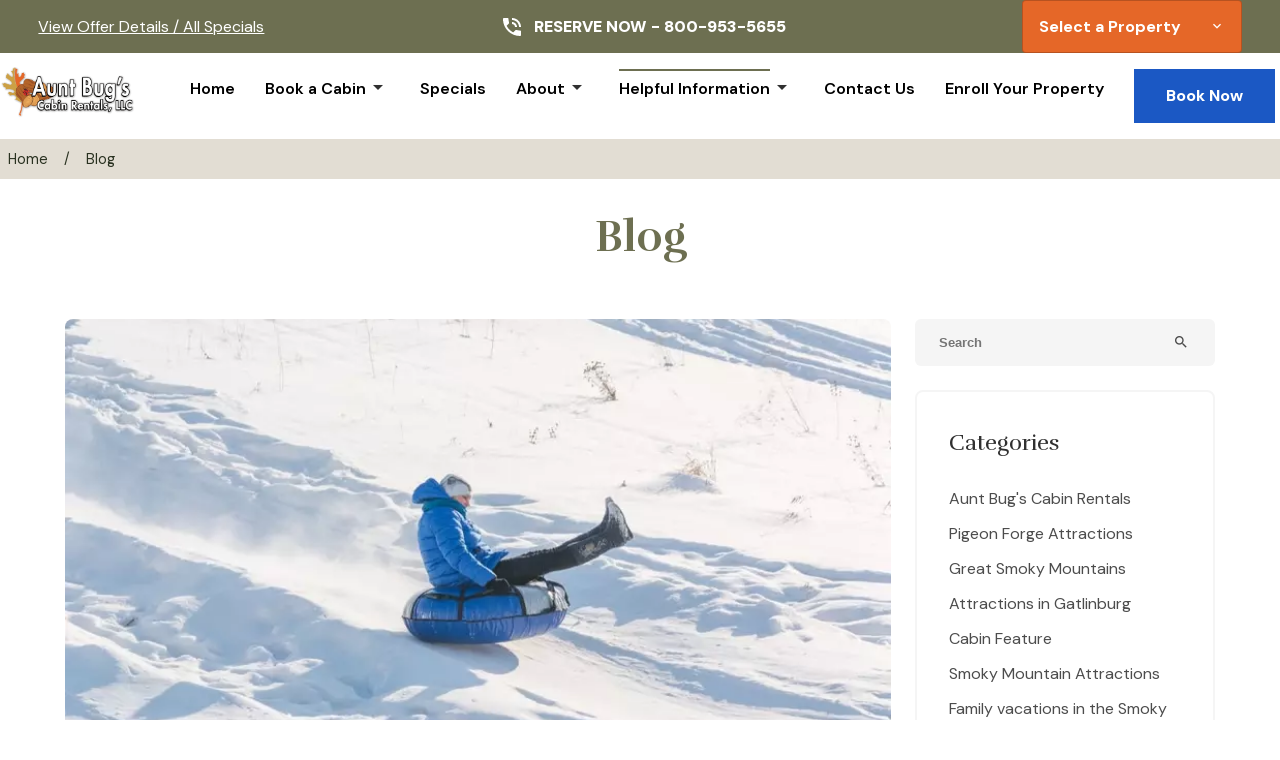

--- FILE ---
content_type: text/html; charset=utf-8
request_url: https://www.auntbugs.com/gatlinburg-cabins-blog/
body_size: 99706
content:
<!DOCTYPE html><html lang="en"><head><meta charset="utf-8"><meta name="format-detection" content="telephone=no"><title>Gatlinburg Cabin Rentals - Aunt Bug&apos;s Blog</title><script id="mcjs" type="f1dbabe18bcda10c1c3a4ae9-text/javascript">!function(c,h,i,m,p){m=c.createElement(h),p=c.getElementsByTagName(h)[0],m.async=1,m.src=i,p.parentNode.insertBefore(m,p)}(document,"script","https://chimpstatic.com/mcjs-connected/js/users/1f7814ee987ea261feb6663e7/8915fae18f56b49774c63e860.js");</script><script type="f1dbabe18bcda10c1c3a4ae9-text/javascript">!function(f,b,e,v,n,t,s){if(f.fbq)return;n=f.fbq=function(){n.callMethod?n.callMethod.apply(n,arguments):n.queue.push(arguments)};if(!f._fbq)f._fbq=n;n.push=n;n.loaded=!0;n.version='2.0';n.queue=[];t=b.createElement(e);t.async=!0;t.src=v;s=b.getElementsByTagName(e)[0];s.parentNode.insertBefore(t,s)}(window,document,"script","//connect.facebook.net/en_US/fbevents.js"); fbq("init", "703652196365572"); fbq("init", "521172658042709"); fbq("track", "PageView");</script><noscript><img alt="facebook" height="1" width="1" style="display:none" src="https://www.facebook.com/tr?id=521172658042709&amp;ev=PageView&amp;noscript=1"></noscript><script type="f1dbabe18bcda10c1c3a4ae9-text/javascript">var _dcq = _dcq || [];
  var _dcs = _dcs || {};
  _dcs.account = '6960792';

  (function() {
    var dc = document.createElement('script');
    dc.type = 'text/javascript'; dc.async = true;
    dc.src = '//tag.getdrip.com/6960792.js';
    var s = document.getElementsByTagName('script')[0];
    s.parentNode.insertBefore(dc, s);
  })();</script><script type="f1dbabe18bcda10c1c3a4ae9-text/javascript" async defer="defer" src="https://wvi.app/public/javascripts/1075fee0932a10f8.js"></script><script type="f1dbabe18bcda10c1c3a4ae9-text/javascript">(function(){ var s = document.createElement('script'); var h = document.querySelector('head') || document.body; s.src = 'https://acsbapp.com/apps/app/dist/js/app.js'; s.async = true; s.onload = function(){ acsbJS.init({ statementLink : '', footerHtml : '', hideMobile : false, hideTrigger : false, disableBgProcess : false, language : 'en', position : 'left', leadColor : '#390718', triggerColor : '#390718', triggerRadius : '50%', triggerPositionX : 'left', triggerPositionY : 'bottom', triggerIcon : 'people', triggerSize : 'medium', triggerOffsetX : 20, triggerOffsetY : 100, mobile : { triggerSize : 'small', triggerPositionX : 'right', triggerPositionY : 'center', triggerOffsetX : 10, triggerOffsetY : 0, triggerRadius : '50%' } }); }; h.appendChild(s); })();</script><script async src="https://www.googletagmanager.com/gtag/js?id=G-8MXTN28ET3" type="f1dbabe18bcda10c1c3a4ae9-text/javascript"></script><script type="f1dbabe18bcda10c1c3a4ae9-text/javascript">window.dataLayer = window.dataLayer || [];
  function gtag(){dataLayer.push(arguments);}
  gtag('js', new Date());

  gtag('config', 'G-8MXTN28ET3');</script><script type="f1dbabe18bcda10c1c3a4ae9-text/javascript">/* <![CDATA[ */
	var google_conversion_id = 1057919709;
	var google_conversion_language = "en";
	var google_conversion_format = "3";
	var google_conversion_color = "666666";
	var google_conversion_label = "J6ANCKfukQIQ3aW6-AM";
	var google_conversion_value = 0;
	/* ]]> */</script><script type="f1dbabe18bcda10c1c3a4ae9-text/javascript" src="//www.googleadservices.com/pagead/conversion.js"></script><noscript><div style="display:inline;"><img height="1" width="1" style="border-style:none;" alt src="//www.googleadservices.com/pagead/conversion/1057919709/?label=J6ANCKfukQIQ3aW6-AM&amp;guid=ON&amp;script=0"></div></noscript><link href="https://fonts.googleapis.com/icon?family=Material+Icons&amp;display=swap" rel="stylesheet"><meta name="norton-safeweb-site-verification" content="U1EMEQ6CLOD2UJ6YT8FMFZV4VG7G-Z1K69SF6FTHQS80RQQXKX0CK55ED0JPWRIMZ79SEU61TH5PL4MIG8RQJA7FA3YSOH4F8A6L2GEFSJWC5PTSUDHYB229RRO-MHUU"><script type="f1dbabe18bcda10c1c3a4ae9-text/javascript">(function() {
  var script = document.createElement('script');
  script.setAttribute('data-project-id', 'cefe520c-140c-46f0-857d-716e9a3c8dde');
  script.src = 'https://ingest.promptwatch.com/js/client.min.js';
  document.head.appendChild(script);
})();</script><link rel="preconnect" href="https://fonts.googleapis.com"><link rel="preconnect" href="https://fonts.gstatic.com" crossorigin><link href="https://fonts.googleapis.com/css2?family=DM+Sans:ital,opsz,wght@0,9..40,100..1000;1,9..40,100..1000&amp;family=Rufina:wght@400;700&amp;display=swap" rel="stylesheet"><meta name="format-detection" content="telephone=no"><link rel="stylesheet" href="./style.css"><meta property="og:title" content="Gatlinburg Cabin Rentals - Aunt Bug&apos;s Blog"><meta property="og:type" content="website"><meta property="og:url" content="https://www.auntbugs.com/gatlinburg-cabins-blog/"><meta property="og:description" content="Get the latest Smoky Mountain area information and find out all you need to know about our Pigeon Forge and Gatlinburg cabins."><meta property="og:locale" content="en_US"><meta property="og:site_name" content="Aunt Bug&apos;s"><meta name="viewport" content="width=device-width,initial-scale=1"><script type="f1dbabe18bcda10c1c3a4ae9-text/javascript">let viewportMeta=document.head.querySelector('meta[name="viewport"]');if(!viewportMeta.content.match('maximum-scale')&&navigator.userAgent.match(/iPhone|iPad|iPod|iOS|mac/i)&&navigator.maxTouchPoints&&navigator.maxTouchPoints>1)viewportMeta.content+=',maximum-scale=1'</script><meta name="description" content="Get the latest Smoky Mountain area information and find out all you need to know about our Pigeon Forge and Gatlinburg cabins."><link rel="canonical" content="https://www.auntbugs.com/gatlinburg-cabins-blog/"><script type="application/ld+json">{"@context":"https://schema.org","@type":"LodgingBusiness","name":"Aunt Bug's","description":"Providing a wide selection of luxury cabin rentals in the Smoky Mountains, suitable for romantic getaways, family vacations, and group retreats","url":"https://www.auntbugs.com","telephone":"+1-800-953-5655","priceRange":"$$$-$$$$","image":["https://www.auntbugs.com/media/6836f35d227d679b2cec5c7b/xlarge.webp"],"logo":"https://www.auntbugs.com/media/65bd3efe4c657ef621e94687/original.webp","address":{"@type":"PostalAddress","addressCountry":"US","streetAddress":"3121 Veterans Blvd.","addressLocality":"Pigeon Forge","addressRegion":"TN","postalCode":"37863"},"geo":{"@type":"GeoCoordinates","latitude":"35.7983","longitude":"-83.5545"},"hasMap":"https://www.google.com/maps?q=35.7983,-83.5545","sameAs":["https://www.facebook.com/AuntBugsCabinRentals","https://www.instagram.com/auntbugscabinrentals/","https://www.youtube.com/user/GatlinburgVacation","https://www.pinterest.com/auntbugsrentals/"],"openingHoursSpecification":[{"@type":"OpeningHoursSpecification","dayOfWeek":["Monday","Tuesday","Wednesday","Thursday","Friday"],"opens":"09:00","closes":"18:00","validFrom":"2023-01-01","validThrough":"2026-12-31"},{"@type":"OpeningHoursSpecification","dayOfWeek":["Saturday","Sunday"],"opens":"09:00","closes":"18:00","validFrom":"2023-01-01","validThrough":"2026-12-31"}]}</script><script type="application/ld+json">{"@context":"https://schema.org","@type":"Organization","name":"Aunt Bug's Cabin Rentals","url":"https://www.auntbugs.com","logo":"https://www.auntbugs.com/images/logo.png","sameAs":["https://www.facebook.com/AuntBugsCabinRentals","https://www.pinterest.com/auntbugsrentals/","https://www.instagram.com/auntbugscabinrentals","https://www.youtube.com/user/GatlinburgVacation"],"contactPoint":{"@type":"ContactPoint","telephone":"+1-800-953-5655","contactType":"Customer Service","areaServed":"US","availableLanguage":"English"},"address":{"@type":"PostalAddress","streetAddress":"3121 Veterans Blvd","addressLocality":"Pigeon Forge","addressRegion":"TN","postalCode":"37863","addressCountry":"US"}}</script><script type="application/ld+json">{"@context":"https://schema.org","@type":"WebSite","url":"https://www.auntbugs.com","name":"Aunt Bug's Cabin Rentals","description":"Offering luxury cabin rentals in the Smoky Mountains, including Gatlinburg and Pigeon Forge, ranging from 1 to 8 bedrooms.","publisher":{"@id":"https://www.auntbugs.com/#organization"}}</script><script type="application/ld+json">{"@context":"https://schema.org","@type":"BreadcrumbList","itemListElement":[{"@type":"ListItem","position":1,"item":{"@type":"WebPage","@id":"https://www.auntbugs.com/","name":"Home"}},{"@type":"ListItem","position":2,"item":{"@type":"WebPage","@id":"https://www.auntbugs.com/gatlinburg-cabins-blog/","name":"Gatlinburg Cabin Rentals - Aunt Bug's Blog"}}]}</script><script type="application/ld+json">{"@context":"https://schema.org","@type":"BreadcrumbList","itemListElement":[{"@type":"ListItem","position":1,"item":{"@type":"WebPage","@id":"https://www.auntbugs.com/","name":"Home"}},{"@type":"ListItem","position":2,"item":{"@type":"WebPage","@id":"https://www.auntbugs.com/gatlinburg-cabins-blog/","name":"Gatlinburg Cabin Rentals - Aunt Bug's Blog"}}]}</script><link rel="icon" href="/favicon_65e86f784f2fe8869ee4e644.png"></head><body><div class="main-layout"><div class="site-header" data-cid-473><div class="promotion-section"><div class="container promotion-wrapper"><div class="promo"><a href="/specials/">View Offer Details / All Specials</a></div><div class="phone-button"><div class="big-phone"><div class="icon"><svg xmlns="http://www.w3.org/2000/svg" height="24" viewBox="0 0 24 24" width="24"><path d="M0 0h24v24H0z" fill="none"/><path d="M20 15.5c-1.25 0-2.45-.2-3.57-.57-.35-.11-.74-.03-1.02.24l-2.2 2.2c-2.83-1.44-5.15-3.75-6.59-6.59l2.2-2.21c.28-.26.36-.65.25-1C8.7 6.45 8.5 5.25 8.5 4c0-.55-.45-1-1-1H4c-.55 0-1 .45-1 1 0 9.39 7.61 17 17 17 .55 0 1-.45 1-1v-3.5c0-.55-.45-1-1-1zM19 12h2c0-4.97-4.03-9-9-9v2c3.87 0 7 3.13 7 7zm-4 0h2c0-2.76-2.24-5-5-5v2c1.66 0 3 1.34 3 3z" fill="white"/></svg></div>RESERVE NOW -&#xA0;<a href="tel:8009535655">800-953-5655</a></div></div><div class="property-search"><div class="rezemotion-property-select-seo" style="display:none"><div class="property"><div class="name">A Bear Creek Crib #1905</div><div class="description"></div><a href="/pigeon-forge-cabins/a-bear-creek-crib-1905/">A Bear Creek Crib #1905 Property Details</a></div><div class="property"><div class="name">A Bear&apos;s Eye View #251</div><div class="description"></div><a href="/pigeon-forge-cabins/bears-eye-view-251-1660-69346/">A Bear&apos;s Eye View #251 Property Details</a></div><div class="property"><div class="name">A Bit of Heaven #252</div><div class="description"></div><a href="/pigeon-forge-cabins/bit-heaven-252-1660-124925/">A Bit of Heaven #252 Property Details</a></div><div class="property"><div class="name">A Family Affair #12</div><div class="description"></div><a href="/pigeon-forge-cabins/life-luxury-12-1660-69290/">A Family Affair #12 Property Details</a></div><div class="property"><div class="name">A Gatlinburg Getaway #1228</div><div class="description"></div><a href="/pigeon-forge-cabins/a-gatlinburg-getaway-1228/">A Gatlinburg Getaway #1228 Property Details</a></div><div class="property"><div class="name">A Gatlinburg Haven #243</div><div class="description"></div><a href="/pigeon-forge-cabins/a-gatlinburg-haven-243/">A Gatlinburg Haven #243 Property Details</a></div><div class="property"><div class="name">A Grand View Lodge #540</div><div class="description"></div><a href="/pigeon-forge-cabins/a-grand-view-lodge-540/">A Grand View Lodge #540 Property Details</a></div><div class="property"><div class="name">A Mountain Paradise #295</div><div class="description"></div><a href="/pigeon-forge-cabins/mountain-paradise-295/">A Mountain Paradise #295 Property Details</a></div><div class="property"><div class="name">A Playful Bears Cabin #312</div><div class="description"></div><a href="/pigeon-forge-cabins/a-playful-bears-cabin-312/">A Playful Bears Cabin #312 Property Details</a></div><div class="property"><div class="name">A River Adventure #4237</div><div class="description"></div><a href="/pigeon-forge-cabins/a-river-adventure-4237/">A River Adventure #4237 Property Details</a></div><div class="property"><div class="name">A Secluded Retreat #216</div><div class="description"></div><a href="/pigeon-forge-cabins/a-secluded-retreat-216/">A Secluded Retreat #216 Property Details</a></div><div class="property"><div class="name">A Slice of Heaven #161</div><div class="description"></div><a href="/pigeon-forge-cabins/a-slice-of-heaven-161/">A Slice of Heaven #161 Property Details</a></div><div class="property"><div class="name">A Smoky Mountain Dream #291</div><div class="description"></div><a href="/pigeon-forge-cabins/smoky-mtn-dream-291-1660-69368/">A Smoky Mountain Dream #291 Property Details</a></div><div class="property"><div class="name">A Tranquility Den #210</div><div class="description"></div><a href="/pigeon-forge-cabins/tranquility-den-210/">A Tranquility Den #210 Property Details</a></div><div class="property"><div class="name">Above The Falls #144</div><div class="description"></div><a href="/pigeon-forge-cabins/above-falls-144-1660-69303/">Above The Falls #144 Property Details</a></div><div class="property"><div class="name">Absolutely Wonderful #304</div><div class="description"></div><a href="/pigeon-forge-cabins/absolutely-wonderful-304-1660-69374/">Absolutely Wonderful #304 Property Details</a></div><div class="property"><div class="name">All Tucked Away #114</div><div class="description"></div><a href="/pigeon-forge-cabins/all-tucked-away-114/">All Tucked Away #114 Property Details</a></div><div class="property"><div class="name">Almost Heaven #205</div><div class="description"></div><a href="/pigeon-forge-cabins/almost-heaven-205/">Almost Heaven #205 Property Details</a></div><div class="property"><div class="name">Always &amp; Forever #118</div><div class="description"></div><a href="/pigeon-forge-cabins/always-forever-118/">Always &amp; Forever #118 Property Details</a></div><div class="property"><div class="name">Always Dreaming #410</div><div class="description"></div><a href="/pigeon-forge-cabins/always-dreaming-410/">Always Dreaming #410 Property Details</a></div><div class="property"><div class="name">Always Misbehavin #1412</div><div class="description"></div><a href="/pigeon-forge-cabins/always-misbehavin-1412-1660-69435/">Always Misbehavin #1412 Property Details</a></div><div class="property"><div class="name">Amazing Grace #264</div><div class="description"></div><a href="/pigeon-forge-cabins/amazing-grace-264/">Amazing Grace #264 Property Details</a></div><div class="property"><div class="name">Amazing View #223</div><div class="description"></div><a href="/pigeon-forge-cabins/amazing-view-223-1660-82792/">Amazing View #223 Property Details</a></div><div class="property"><div class="name">American Dream #142</div><div class="description"></div><a href="/pigeon-forge-cabins/american-dream-142-1660-69302/">American Dream #142 Property Details</a></div><div class="property"><div class="name">Angel&apos;s Roost #1320</div><div class="description"></div><a href="/pigeon-forge-cabins/angels-roost-1320-1660-69431/">Angel&apos;s Roost #1320 Property Details</a></div><div class="property"><div class="name">Angler&apos;s Perch #2523</div><div class="description"></div><a href="/pigeon-forge-cabins/anglers-perch-2523-1660-90576/">Angler&apos;s Perch #2523 Property Details</a></div><div class="property"><div class="name">Apple Bear View #116</div><div class="description"></div><a href="/pigeon-forge-cabins/apple-bear-view-116/">Apple Bear View #116 Property Details</a></div><div class="property"><div class="name">At Wild Turkey #122</div><div class="description"></div><a href="/pigeon-forge-cabins/wild-turkey-122-1660-69297/">At Wild Turkey #122 Property Details</a></div><div class="property"><div class="name">Awesome Views #701</div><div class="description"></div><a href="/pigeon-forge-cabins/awesome-views-701-1660-69415/">Awesome Views #701 Property Details</a></div><div class="property"><div class="name">Barn at Buckhorn #2109</div><div class="description"></div><a href="/pigeon-forge-cabins/the-barn-at-buckhorn/">Barn at Buckhorn #2109 Property Details</a></div><div class="property"><div class="name">Bear Cabin #462</div><div class="description"></div><a href="/pigeon-forge-cabins/bear-cabin-462-1660-69401/">Bear Cabin #462 Property Details</a></div><div class="property"><div class="name">Bear Footin&apos; #1106</div><div class="description"></div><a href="/pigeon-forge-cabins/bear-footin-1106/">Bear Footin&apos; #1106 Property Details</a></div><div class="property"><div class="name">Bear Hug Hideaway #368</div><div class="description"></div><a href="/pigeon-forge-cabins/bear-hug-hideaway-368/">Bear Hug Hideaway #368 Property Details</a></div><div class="property"><div class="name">Bearview Heights #244</div><div class="description"></div><a href="/pigeon-forge-cabins/bearview-heights-244/">Bearview Heights #244 Property Details</a></div><div class="property"><div class="name">Beary Relaxing #202</div><div class="description"></div><a href="/pigeon-forge-cabins/beary-relaxing-202/">Beary Relaxing #202 Property Details</a></div><div class="property"><div class="name">Beyond Views #3323</div><div class="description"></div><a href="/pigeon-forge-cabins/beyond-views-3323/">Beyond Views #3323 Property Details</a></div><div class="property"><div class="name">Black Bear Cinema #4819</div><div class="description"></div><a href="/pigeon-forge-cabins/black-bear-cinema-4819/">Black Bear Cinema #4819 Property Details</a></div><div class="property"><div class="name">Black Beary Lodge #423</div><div class="description"></div><a href="/pigeon-forge-cabins/black-beary-lodge-423/">Black Beary Lodge #423 Property Details</a></div><div class="property"><div class="name">Blue Sky Paradise #550</div><div class="description"></div><a href="/pigeon-forge-cabins/blue-sky-paradise-550/">Blue Sky Paradise #550 Property Details</a></div><div class="property"><div class="name">Boulder Bear Lodge #355</div><div class="description"></div><a href="/pigeon-forge-cabins/boulder-bear-lodge-355-1660-69383/">Boulder Bear Lodge #355 Property Details</a></div><div class="property"><div class="name">Browns Bear Den #235</div><div class="description"></div><a href="/pigeon-forge-cabins/browns-bear-den-235-1660-69337/">Browns Bear Den #235 Property Details</a></div><div class="property"><div class="name">Buckhead #259</div><div class="description"></div><a href="/pigeon-forge-cabins/buckhead-259-1660-71782/">Buckhead #259 Property Details</a></div><div class="property"><div class="name">Buckhead Views #3110</div><div class="description"></div><a href="/pigeon-forge-cabins/buckhead-views-3110/">Buckhead Views #3110 Property Details</a></div><div class="property"><div class="name">Buckhorn Lodge #3115</div><div class="description"></div><a href="/pigeon-forge-cabins/buckhorn-lodge-3115/">Buckhorn Lodge #3115 Property Details</a></div><div class="property"><div class="name">Buddy Bear #249</div><div class="description"></div><a href="/pigeon-forge-cabins/buddy-bear-249-1660-76107/">Buddy Bear #249 Property Details</a></div><div class="property"><div class="name">Cabin Fever #117</div><div class="description"></div><a href="/pigeon-forge-cabins/cabin-fever-117/">Cabin Fever #117 Property Details</a></div><div class="property"><div class="name">Cabin Fever Lodge #750</div><div class="description"></div><a href="/pigeon-forge-cabins/cabin-fever-lodge/">Cabin Fever Lodge #750 Property Details</a></div><div class="property"><div class="name">Camelot #266</div><div class="description"></div><a href="/pigeon-forge-cabins/camelot-266-1660-69354/">Camelot #266 Property Details</a></div><div class="property"><div class="name">Cedar Charm #316</div><div class="description"></div><a href="/pigeon-forge-cabins/cedar-charm-316/">Cedar Charm #316 Property Details</a></div><div class="property"><div class="name">Chasin&apos; A Dream #366</div><div class="description"></div><a href="/pigeon-forge-cabins/chasin-a-dream-366/">Chasin&apos; A Dream #366 Property Details</a></div><div class="property"><div class="name">Cloud Nine Views #310</div><div class="description"></div><a href="/pigeon-forge-cabins/cloud-nine-views-310/">Cloud Nine Views #310 Property Details</a></div><div class="property"><div class="name">Cockpit Lounge #1406</div><div class="description"></div><a href="/pigeon-forge-cabins/cockpit-lounge-1406/">Cockpit Lounge #1406 Property Details</a></div><div class="property"><div class="name">Come On Ober #367</div><div class="description"></div><a href="/pigeon-forge-cabins/come-on-ober-367/">Come On Ober #367 Property Details</a></div><div class="property"><div class="name">Cottage In The Pines #297</div><div class="description"></div><a href="/pigeon-forge-cabins/bear-haven-297/">Cottage In The Pines #297 Property Details</a></div><div class="property"><div class="name">Creek Song #166</div><div class="description"></div><a href="/pigeon-forge-cabins/creek-song-166/">Creek Song #166 Property Details</a></div><div class="property"><div class="name">Creekside #3580</div><div class="description"></div><a href="/pigeon-forge-cabins/creekside-3580/">Creekside #3580 Property Details</a></div><div class="property"><div class="name">Cuddle Inn #1529</div><div class="description"></div><a href="/pigeon-forge-cabins/cuddle-inn-1529-1660-90581/">Cuddle Inn #1529 Property Details</a></div><div class="property"><div class="name">Dare To Bear #238</div><div class="description"></div><a href="/pigeon-forge-cabins/dare-bear-238-1660-69340/">Dare To Bear #238 Property Details</a></div><div class="property"><div class="name">Deerly Loved #2846</div><div class="description"></div><a href="/pigeon-forge-cabins/deerly-loved-2846/">Deerly Loved #2846 Property Details</a></div><div class="property"><div class="name">Dolly&apos;s Dream #292</div><div class="description"></div><a href="/pigeon-forge-cabins/dollys-dream-292/">Dolly&apos;s Dream #292 Property Details</a></div><div class="property"><div class="name">Dream Come True #555</div><div class="description"></div><a href="/pigeon-forge-cabins/dream-come-true-555-1660-69412/">Dream Come True #555 Property Details</a></div><div class="property"><div class="name">Dream Maker #120</div><div class="description"></div><a href="/pigeon-forge-cabins/dream-maker-120-1660-74741/">Dream Maker #120 Property Details</a></div><div class="property"><div class="name">Dream Weaver #1527</div><div class="description"></div><a href="/pigeon-forge-cabins/dream-weaver-1527-1660-90578/">Dream Weaver #1527 Property Details</a></div><div class="property"><div class="name">Duck Pond Mancave #1439</div><div class="description"></div><a href="/pigeon-forge-cabins/duck-pond-mancave/">Duck Pond Mancave #1439 Property Details</a></div><div class="property"><div class="name">Eagle&apos;s View #356</div><div class="description"></div><a href="/pigeon-forge-cabins/eagles-view-356/">Eagle&apos;s View #356 Property Details</a></div><div class="property"><div class="name">Endless Fun #3615</div><div class="description"></div><a href="/pigeon-forge-cabins/endless-fun-3615/">Endless Fun #3615 Property Details</a></div><div class="property"><div class="name">Evening Shade #129</div><div class="description"></div><a href="/pigeon-forge-cabins/evening-shade-129/">Evening Shade #129 Property Details</a></div><div class="property"><div class="name">Evening View #133</div><div class="description"></div><a href="/pigeon-forge-cabins/evening-view-133-1660-99084/">Evening View #133 Property Details</a></div><div class="property"><div class="name">Falcon Crest #3104</div><div class="description"></div><a href="/pigeon-forge-cabins/falcon-crest-3104/">Falcon Crest #3104 Property Details</a></div><div class="property"><div class="name">Farmers Retreat #221</div><div class="description"></div><a href="/pigeon-forge-cabins/farmers-retreat-221-1660-88822/">Farmers Retreat #221 Property Details</a></div><div class="property"><div class="name">Fort Knoxx #324</div><div class="description"></div><a href="/pigeon-forge-cabins/fort-knoxx-324/">Fort Knoxx #324 Property Details</a></div><div class="property"><div class="name">Foxy Lady #1531</div><div class="description"></div><a href="/pigeon-forge-cabins/foxy-lady-1531-1660-90597/">Foxy Lady #1531 Property Details</a></div><div class="property"><div class="name">Gatlinburg - Barbara&apos;s Song #4125</div><div class="description"></div><a href="/pigeon-forge-cabins/gatlinburg-barbaras-song-4125/">Gatlinburg - Barbara&apos;s Song #4125 Property Details</a></div><div class="property"><div class="name">Gatlinburg Eagle View 2 #820</div><div class="description"></div><a href="/pigeon-forge-cabins/gatlinburgs-eagles-view-2-820/">Gatlinburg Eagle View 2 #820 Property Details</a></div><div class="property"><div class="name">Gatlinburg Pool Lodge #400</div><div class="description"></div><a href="/pigeon-forge-cabins/gatlinburg-pool-lodge-400/">Gatlinburg Pool Lodge #400 Property Details</a></div><div class="property"><div class="name">Glamping On Locust Ridge #1407</div><div class="description"></div><a href="/pigeon-forge-cabins/glamping-on-locust-ridge-1407/">Glamping On Locust Ridge #1407 Property Details</a></div><div class="property"><div class="name">Gone Swimmin&apos; #260</div><div class="description"></div><a href="/pigeon-forge-cabins/gone-swimmin-260-1660-69351/">Gone Swimmin&apos; #260 Property Details</a></div><div class="property"><div class="name">Hawkridge Place #1021</div><div class="description"></div><a href="/pigeon-forge-cabins/hawkridge-place-1021/">Hawkridge Place #1021 Property Details</a></div><div class="property"><div class="name">Heaven&apos;s View #2841</div><div class="description"></div><a href="/pigeon-forge-cabins/heavens-view-2841/">Heaven&apos;s View #2841 Property Details</a></div><div class="property"><div class="name">Heavenly Creekside #276</div><div class="description"></div><a href="/pigeon-forge-cabins/heavenly-creekside-276-1660-107457/">Heavenly Creekside #276 Property Details</a></div><div class="property"><div class="name">Hidden Romance #1404</div><div class="description"></div><a href="/pigeon-forge-cabins/hidden-romance-1404-1660-69434/">Hidden Romance #1404 Property Details</a></div><div class="property"><div class="name">Honey Bear Hill #326</div><div class="description"></div><a href="/pigeon-forge-cabins/honey-bear-hill-326/">Honey Bear Hill #326 Property Details</a></div><div class="property"><div class="name">Hugged By The Smokies #330</div><div class="description"></div><a href="/pigeon-forge-cabins/hugged-by-the-smokies-330/">Hugged By The Smokies #330 Property Details</a></div><div class="property"><div class="name">Jenny&apos;s Jewel #2004</div><div class="description"></div><a href="/pigeon-forge-cabins/jennys-jewel-2004/">Jenny&apos;s Jewel #2004 Property Details</a></div><div class="property"><div class="name">Kissing Retreat #269</div><div class="description"></div><a href="/pigeon-forge-cabins/kissing-retreat-269/">Kissing Retreat #269 Property Details</a></div><div class="property"><div class="name">Lamon&apos;s Loop #2627</div><div class="description"></div><a href="/pigeon-forge-cabins/lamons-loop-2627/">Lamon&apos;s Loop #2627 Property Details</a></div><div class="property"><div class="name">Lasting Impressions #240</div><div class="description"></div><a href="/pigeon-forge-cabins/lasting-impressions-240/">Lasting Impressions #240 Property Details</a></div><div class="property"><div class="name">Leather And Lace #1615</div><div class="description"></div><a href="/pigeon-forge-cabins/leather-and-lace-1615-1660-90585/">Leather And Lace #1615 Property Details</a></div><div class="property"><div class="name">Legends Pool Lodge #450</div><div class="description"></div><a href="/pigeon-forge-cabins/legends-pool-lodge-450/">Legends Pool Lodge #450 Property Details</a></div><div class="property"><div class="name">Lil Country Cabin #262</div><div class="description"></div><a href="/pigeon-forge-cabins/lil-country-cabin-262/">Lil Country Cabin #262 Property Details</a></div><div class="property"><div class="name">Linger Longer #1607</div><div class="description"></div><a href="/pigeon-forge-cabins/linger-longer-1607-1660-90583/">Linger Longer #1607 Property Details</a></div><div class="property"><div class="name">Living Waters #376</div><div class="description"></div><a href="/pigeon-forge-cabins/living-waters-376-1660-124928/">Living Waters #376 Property Details</a></div><div class="property"><div class="name">Lucky Logs #283</div><div class="description"></div><a href="/pigeon-forge-cabins/lucky-logs-283-1660-69360/">Lucky Logs #283 Property Details</a></div><div class="property"><div class="name">Majestic View #412</div><div class="description"></div><a href="/pigeon-forge-cabins/majestic-view-412/">Majestic View #412 Property Details</a></div><div class="property"><div class="name">Moonshine Madness #1611</div><div class="description"></div><a href="/pigeon-forge-cabins/moonshine-madness-1611-1660-90584/">Moonshine Madness #1611 Property Details</a></div><div class="property"><div class="name">Mountain Charm #228</div><div class="description"></div><a href="/pigeon-forge-cabins/mountain-charm-228/">Mountain Charm #228 Property Details</a></div><div class="property"><div class="name">Mountain Haven Views #345</div><div class="description"></div><a href="/pigeon-forge-cabins/mountain-haven-views-345/">Mountain Haven Views #345 Property Details</a></div><div class="property"><div class="name">Mountain Laurel #315</div><div class="description"></div><a href="/pigeon-forge-cabins/mountain-laurel-315/">Mountain Laurel #315 Property Details</a></div><div class="property"><div class="name">Mountain Paws #526</div><div class="description"></div><a href="/pigeon-forge-cabins/mountain-paws-526/">Mountain Paws #526 Property Details</a></div><div class="property"><div class="name">Mountain Serene #119</div><div class="description"></div><a href="/pigeon-forge-cabins/mountain-serene-119/">Mountain Serene #119 Property Details</a></div><div class="property"><div class="name">Mystical Creek Pool Lodge #600</div><div class="description"></div><a href="/pigeon-forge-cabins/mystical-creek-pool-lodge-600-1660-124927/">Mystical Creek Pool Lodge #600 Property Details</a></div><div class="property"><div class="name">Oak Tree Lodge #2509</div><div class="description"></div><a href="/pigeon-forge-cabins/oak-tree-lodge-2509/">Oak Tree Lodge #2509 Property Details</a></div><div class="property"><div class="name">Park Paradise #254</div><div class="description"></div><a href="/pigeon-forge-cabins/park-paradise-254/">Park Paradise #254 Property Details</a></div><div class="property"><div class="name">Parkside Party #1676</div><div class="description"></div><a href="/pigeon-forge-cabins/parkside-party-1676-1660-90594/">Parkside Party #1676 Property Details</a></div><div class="property"><div class="name">Parkway Romance #247</div><div class="description"></div><a href="/pigeon-forge-cabins/parkway-romance-247/">Parkway Romance #247 Property Details</a></div><div class="property"><div class="name">Pigeon Forge Adventure #163</div><div class="description"></div><a href="/pigeon-forge-cabins/pigeon-forge-adventure-163/">Pigeon Forge Adventure #163 Property Details</a></div><div class="property"><div class="name">Pinnacle Pool View Lodge #625</div><div class="description"></div><a href="/pigeon-forge-cabins/pinnacle-pool-view-lodge-625/">Pinnacle Pool View Lodge #625 Property Details</a></div><div class="property"><div class="name">Pool Me Once #390</div><div class="description"></div><a href="/pigeon-forge-cabins/pool-me-once-390/">Pool Me Once #390 Property Details</a></div><div class="property"><div class="name">Pooling Around #200</div><div class="description"></div><a href="/pigeon-forge-cabins/pooling-around-200/">Pooling Around #200 Property Details</a></div><div class="property"><div class="name">Puppy Love #1619</div><div class="description"></div><a href="/pigeon-forge-cabins/puppy-love-1619-1660-90592/">Puppy Love #1619 Property Details</a></div><div class="property"><div class="name">Radiant View #422</div><div class="description"></div><a href="/pigeon-forge-cabins/radiant-view-422/">Radiant View #422 Property Details</a></div><div class="property"><div class="name">Redneck Ritz #724</div><div class="description"></div><a href="/pigeon-forge-cabins/redneck-ritz-724-1660-69421/">Redneck Ritz #724 Property Details</a></div><div class="property"><div class="name">Rippling Waters #278</div><div class="description"></div><a href="/pigeon-forge-cabins/rippling-waters-278/">Rippling Waters #278 Property Details</a></div><div class="property"><div class="name">River Dream #466</div><div class="description"></div><a href="/pigeon-forge-cabins/river-dream-466-1660-69402/">River Dream #466 Property Details</a></div><div class="property"><div class="name">River Elegance #2335</div><div class="description"></div><a href="/pigeon-forge-cabins/river-elegance-2335/">River Elegance #2335 Property Details</a></div><div class="property"><div class="name">River Getaway #2326</div><div class="description"></div><a href="/pigeon-forge-cabins/river-getaway-2326/">River Getaway #2326 Property Details</a></div><div class="property"><div class="name">River Romance #2328</div><div class="description"></div><a href="/pigeon-forge-cabins/river-romance-2328/">River Romance #2328 Property Details</a></div><div class="property"><div class="name">River Sounds #121</div><div class="description"></div><a href="/pigeon-forge-cabins/river-sounds-121-1660-69296/">River Sounds #121 Property Details</a></div><div class="property"><div class="name">Royal Pool Retreat #392</div><div class="description"></div><a href="/pigeon-forge-cabins/royal-pool-retreat-392/">Royal Pool Retreat #392 Property Details</a></div><div class="property"><div class="name">Secret Hideaway #195</div><div class="description"></div><a href="/pigeon-forge-cabins/secret-hideaway-195-1660-69317/">Secret Hideaway #195 Property Details</a></div><div class="property"><div class="name">Simply Serene #201</div><div class="description"></div><a href="/pigeon-forge-cabins/simply-serene-201/">Simply Serene #201 Property Details</a></div><div class="property"><div class="name">Skinny Dippin&apos; #261</div><div class="description"></div><a href="/pigeon-forge-cabins/skinny-dippin-261-1660-69352/">Skinny Dippin&apos; #261 Property Details</a></div><div class="property"><div class="name">Smoky View on the Rocks #2046</div><div class="description"></div><a href="/pigeon-forge-cabins/smoky-view-on-the-rocks-2046/">Smoky View on the Rocks #2046 Property Details</a></div><div class="property"><div class="name">Smoky View Straight Up #2036</div><div class="description"></div><a href="/pigeon-forge-cabins/smoky-view-straight-up-2036/">Smoky View Straight Up #2036 Property Details</a></div><div class="property"><div class="name">Smoky View Top Shelf #2042</div><div class="description"></div><a href="/pigeon-forge-cabins/smoky-view-top-shelf-2042/">Smoky View Top Shelf #2042 Property Details</a></div><div class="property"><div class="name">Smoky View with a Twist #2030</div><div class="description"></div><a href="/pigeon-forge-cabins/smoky-view-with-a-twist-2030/">Smoky View with a Twist #2030 Property Details</a></div><div class="property"><div class="name">Splash Mansion #500</div><div class="description"></div><a href="/pigeon-forge-cabins/splash-mansion-500-1660-69403/">Splash Mansion #500 Property Details</a></div><div class="property"><div class="name">Stairway To Heaven #556</div><div class="description"></div><a href="/pigeon-forge-cabins/stairway-heaven-556-1660-133680/">Stairway To Heaven #556 Property Details</a></div><div class="property"><div class="name">Starry Nights #222</div><div class="description"></div><a href="/pigeon-forge-cabins/starry-nights-222-1660-74755/">Starry Nights #222 Property Details</a></div><div class="property"><div class="name">Sugar Bear #268</div><div class="description"></div><a href="/pigeon-forge-cabins/sugar-bear-268/">Sugar Bear #268 Property Details</a></div><div class="property"><div class="name">Sun-Sational View #245</div><div class="description"></div><a href="/pigeon-forge-cabins/sun-sational-view-245-1660-73218/">Sun-Sational View #245 Property Details</a></div><div class="property"><div class="name">Sunset Rendezview #332</div><div class="description"></div><a href="/pigeon-forge-cabins/sunset-rendezview-332/">Sunset Rendezview #332 Property Details</a></div><div class="property"><div class="name">Tennessee Treasure #232</div><div class="description"></div><a href="/pigeon-forge-cabins/tennessee-treasure-232-1660-69334/">Tennessee Treasure #232 Property Details</a></div><div class="property"><div class="name">The Hangout #384</div><div class="description"></div><a href="/pigeon-forge-cabins/the-hangout-384/">The Hangout #384 Property Details</a></div><div class="property"><div class="name">Three Little Bears Lodge #445</div><div class="description"></div><a href="/pigeon-forge-cabins/three-little-bears-lodge-445/">Three Little Bears Lodge #445 Property Details</a></div><div class="property"><div class="name">Virgil&apos;s Retreat #263</div><div class="description"></div><a href="/pigeon-forge-cabins/virgils-retreat-263/">Virgil&apos;s Retreat #263 Property Details</a></div><div class="property"><div class="name">Wet Bear Paws #146</div><div class="description"></div><a href="/pigeon-forge-cabins/wet-bear-paws-146-1660-69304/">Wet Bear Paws #146 Property Details</a></div><div class="property"><div class="name">Whispering Creek #302</div><div class="description"></div><a href="/pigeon-forge-cabins/whispering-creek-302-1660-69373/">Whispering Creek #302 Property Details</a></div><div class="property"><div class="name">Wild Thing #1525</div><div class="description"></div><a href="/pigeon-forge-cabins/wild-thing-1525-1660-90606/">Wild Thing #1525 Property Details</a></div><div class="property"><div class="name">Wildest Dreams #1425</div><div class="description"></div><a href="/pigeon-forge-cabins/wildest-dreams-1425/">Wildest Dreams #1425 Property Details</a></div><div class="property"><div class="name">Wow! What A Cabin #255</div><div class="description"></div><a href="/pigeon-forge-cabins/wow-what-cabin-255-1660-69348/">Wow! What A Cabin #255 Property Details</a></div><div class="property"><div class="name">Zen Garden #1523</div><div class="description"></div><a href="/pigeon-forge-cabins/zen-garden-1523-1660-90596/">Zen Garden #1523 Property Details</a></div></div><rezemotion-property-select class="rezemotion-property-select" @keydown.up.prevent="handleUp" @keydown.down.prevent="handleDown" :class="{open: isShowingDropdown}" data-cid-474></rezemotion-property-select></div></div></div><div class="top-row"><div class="centerer"><i class="material-icons hamburger" onclick="if (!window.__cfRLUnblockHandlers) return false; toggleNavMenu()" data-cf-modified-f1dbabe18bcda10c1c3a4ae9-="">menu</i><div class="logo"><a class="logo-link" href="/"><img src="/media/65bd3efe4c657ef621e94687/original.webp" alt="aunt bug&apos;s logo" loading="eager" decoding="async" height="153" width="404" class="static-media" data-cid-475></a></div><div class="nav" id="navmenu"><ul><li><a class="nav-link menu-item" href="/" target>Home</a></li><li class="mega-menu"><a class="nav-link menu-item" href="/cabins/" target>Book a Cabin</a><i class="material-icons">arrow_drop_down</i><ul class="dropdown"><li><a class="top menu-item" href="/cabins/" target="_self">CABINS BY BEDROOMS</a><ul class="dropdown_menu"><li><a class="menu-item" href="/cabins/1-bedroom/" target="_self">1 Bedroom Cabins</a></li><li><a class="menu-item" href="/cabins/2-bedroom/" target="_self">2 Bedroom Cabins</a></li><li><a class="menu-item" href="/cabins/3-bedroom/" target="_self">3 Bedroom Cabins</a></li><li><a class="menu-item" href="/cabins/4-bedroom/" target="_self">4 Bedroom Cabins</a></li><li><a class="menu-item" href="/cabins/5-bedroom/" target="_self">5 Bedroom Cabins</a></li><li><a class="menu-item" href="/cabins/6-bedroom-cabins-pigeon-forge-tn/" target="_self">6 Bedroom Cabins</a></li><li><a class="menu-item" href="/cabins/7-bedroom/" target="_self">7 Bedroom Cabins</a></li><li><a class="menu-item" href="/cabins/8-bedroom/" target="_self">8 Bedroom Cabins</a></li></ul></li><li><a class="top menu-item" href="#" target="_self">CABINS BY AMENITY/LOCATION</a><ul class="dropdown_menu"><li><a class="menu-item" href="/cabins/pigeon-forge-cabins/" target="_self">Pigeon Forge Cabin Rentals</a></li><li><a class="menu-item" href="/cabins/gatlinburg-cabins/" target="_self">Gatlinburg Cabin Rentals</a></li><li><a class="menu-item" href="/cabins/pet-friendly/" target="_self">Pet-Friendly Cabins</a></li><li><a class="menu-item" href="/cabins/outdoor-fire-pit/" target="_self">Cabins with an Outdoor Firepit</a></li><li><a class="menu-item" href="/cabins/internet-access/" target="_self">Internet Access Cabins</a></li><li><a class="menu-item" href="/cabins/swimming-pool/" target="_self">Swimming Pool Access Cabins</a></li><li><a class="menu-item" href="/cabins/game-room/" target="_self">Game Room Cabins</a></li></ul></li><li><a class="top menu-item" href="#" target="_self">MORE CABINS</a><ul class="dropdown_menu"><li><a class="menu-item" href="/cabins/by-name/" target="_self">Cabins by Name</a></li><li><a class="menu-item" href="/cabins/budget-friendly/" target="_self">Budget Friendly Cabins</a></li><li><a class="menu-item" href="/cabins/theater-room/" target="_self">Home Theater Rooms</a></li><li><a class="menu-item" href="/cabins/private-indoor-pool/" target="_self">Cabins with Indoor Pools</a></li><li><a class="menu-item" href="/cabins/secluded-semi-secluded/" target="_self">Secluded/Semi-Secluded Cabins</a></li><li><a class="menu-item" href="/cabins/river-creekside/" target="_self">Creekside Cabins</a></li><li><a class="menu-item" href="/cabins/mountain-view/" target="_self">Mountain Views</a></li></ul></li></ul></li><li><a class="nav-link menu-item" href="/specials/" target>Specials</a></li><li><a class="nav-link menu-item" href="/about-our-company/" target>About</a><i class="material-icons">arrow_drop_down</i><ul class="dropdown"><li><a class="top menu-item" href="/about-our-company/" target>About Our Company</a></li><li><a class="top menu-item" href="/newsletter/" target>Request A Brochure</a></li><li><a class="top menu-item" href="https://join.auntbugs.com/" target="_blank">Property Management</a></li><li><a class="top menu-item" href="https://owners.auntbugs.com/" target="_blank">Homeowner Info</a></li><li><a class="top menu-item" href="/rental-policies/" target>Rental Policies</a></li><li><a class="top menu-item" href="/reviews/" target>Reviews</a></li><li><a class="top menu-item" href="/jobs/" target>Job Opportunities</a></li><li><a class="top menu-item" href="/gift-certificates/" target="_self">Gift Certificates</a></li></ul></li><li><a class="nav-link menu-item active" href="/gatlinburg-cabins-blog/" target>Helpful Information</a><i class="material-icons">arrow_drop_down</i><ul class="dropdown"><li><a class="top menu-item" href="/area-attractions/" target="_self">Area Attractions</a></li><li><a class="top menu-item" href="/about-our-area/" target="_self">About Our Area</a></li><li><a class="top menu-item" href="/area-attractions/area-events/" target="_self">Area Events</a></li><li><a class="top menu-item" href="/maps/" target="_self">Maps</a></li><li><a class="top menu-item active" href="/gatlinburg-cabins-blog/" target="_self">Read Our Blog</a></li><li><a class="top menu-item" href="https://owner.escapia.com/dist/index.html#/login" target="_blank">Owner Login</a></li></ul></li><li><a class="nav-link menu-item" href="/contact-us/" target>Contact Us</a></li><li><a class="nav-link menu-item" href="https://join.auntbugs.com/" target="_blank">Enroll Your Property</a></li><li><a class="site-button" href="/cabins/" data-cid-476>Book Now</a></li></ul></div></div></div><div class="mobile-nav"><div class="scrim" onclick="if (!window.__cfRLUnblockHandlers) return false; toggleNavMenu()" data-cf-modified-f1dbabe18bcda10c1c3a4ae9-=""></div><div class="overlay"><a class="logo-link" href="/"></a><ul><li onclick="if (!window.__cfRLUnblockHandlers) return false; toggleSubMenu(event)" data-cf-modified-f1dbabe18bcda10c1c3a4ae9-=""><a class="nav-link menu-item" href="/">Home</a></li><li class="menu-has-children" onclick="if (!window.__cfRLUnblockHandlers) return false; toggleSubMenu(event)" data-cf-modified-f1dbabe18bcda10c1c3a4ae9-=""><a class="nav-link menu-item" href="/cabins/">Book a Cabin</a><i class="material-icons" onclick="if (!window.__cfRLUnblockHandlers) return false; toggleSubMenu(event); event.stopPropagation();" data-cf-modified-f1dbabe18bcda10c1c3a4ae9-="">chevron_right</i><ul class="dropdown"><li><a class="menu-item" href="/cabins/" target="_self">CABINS BY BEDROOMS </a><i class="material-icons" onclick="if (!window.__cfRLUnblockHandlers) return false; toggleSubMenu(event); event.stopPropagation();" data-cf-modified-f1dbabe18bcda10c1c3a4ae9-="">chevron_right</i><ul class="dropdown_menu"><li><a class="menu-item" href="/cabins/1-bedroom/" target="_self">1 Bedroom Cabins</a></li><li><a class="menu-item" href="/cabins/2-bedroom/" target="_self">2 Bedroom Cabins</a></li><li><a class="menu-item" href="/cabins/3-bedroom/" target="_self">3 Bedroom Cabins</a></li><li><a class="menu-item" href="/cabins/4-bedroom/" target="_self">4 Bedroom Cabins</a></li><li><a class="menu-item" href="/cabins/5-bedroom/" target="_self">5 Bedroom Cabins</a></li><li><a class="menu-item" href="/cabins/6-bedroom-cabins-pigeon-forge-tn/" target="_self">6 Bedroom Cabins</a></li><li><a class="menu-item" href="/cabins/7-bedroom/" target="_self">7 Bedroom Cabins</a></li><li><a class="menu-item" href="/cabins/8-bedroom/" target="_self">8 Bedroom Cabins</a></li></ul></li><li><a class="menu-item" href="#" target="_self">CABINS BY AMENITY/LOCATION </a><i class="material-icons" onclick="if (!window.__cfRLUnblockHandlers) return false; toggleSubMenu(event); event.stopPropagation();" data-cf-modified-f1dbabe18bcda10c1c3a4ae9-="">chevron_right</i><ul class="dropdown_menu"><li><a class="menu-item" href="/cabins/pigeon-forge-cabins/" target="_self">Pigeon Forge Cabin Rentals</a></li><li><a class="menu-item" href="/cabins/gatlinburg-cabins/" target="_self">Gatlinburg Cabin Rentals</a></li><li><a class="menu-item" href="/cabins/pet-friendly/" target="_self">Pet-Friendly Cabins</a></li><li><a class="menu-item" href="/cabins/outdoor-fire-pit/" target="_self">Cabins with an Outdoor Firepit</a></li><li><a class="menu-item" href="/cabins/internet-access/" target="_self">Internet Access Cabins</a></li><li><a class="menu-item" href="/cabins/swimming-pool/" target="_self">Swimming Pool Access Cabins</a></li><li><a class="menu-item" href="/cabins/game-room/" target="_self">Game Room Cabins</a></li></ul></li><li><a class="menu-item" href="#" target="_self">MORE CABINS </a><i class="material-icons" onclick="if (!window.__cfRLUnblockHandlers) return false; toggleSubMenu(event); event.stopPropagation();" data-cf-modified-f1dbabe18bcda10c1c3a4ae9-="">chevron_right</i><ul class="dropdown_menu"><li><a class="menu-item" href="/cabins/by-name/" target="_self">Cabins by Name</a></li><li><a class="menu-item" href="/cabins/budget-friendly/" target="_self">Budget Friendly Cabins</a></li><li><a class="menu-item" href="/cabins/theater-room/" target="_self">Home Theater Rooms</a></li><li><a class="menu-item" href="/cabins/private-indoor-pool/" target="_self">Cabins with Indoor Pools</a></li><li><a class="menu-item" href="/cabins/secluded-semi-secluded/" target="_self">Secluded/Semi-Secluded Cabins</a></li><li><a class="menu-item" href="/cabins/river-creekside/" target="_self">Creekside Cabins</a></li><li><a class="menu-item" href="/cabins/mountain-view/" target="_self">Mountain Views</a></li></ul></li></ul></li><li onclick="if (!window.__cfRLUnblockHandlers) return false; toggleSubMenu(event)" data-cf-modified-f1dbabe18bcda10c1c3a4ae9-=""><a class="nav-link menu-item" href="/specials/">Specials</a></li><li class="menu-has-children" onclick="if (!window.__cfRLUnblockHandlers) return false; toggleSubMenu(event)" data-cf-modified-f1dbabe18bcda10c1c3a4ae9-=""><a class="nav-link menu-item" href="/about-our-company/">About</a><i class="material-icons" onclick="if (!window.__cfRLUnblockHandlers) return false; toggleSubMenu(event); event.stopPropagation();" data-cf-modified-f1dbabe18bcda10c1c3a4ae9-="">chevron_right</i><ul class="dropdown"><li><a class="menu-item" href="/about-our-company/" target>About Our Company</a></li><li><a class="menu-item" href="/newsletter/" target>Request A Brochure</a></li><li><a class="menu-item" href="https://join.auntbugs.com/" target="_blank">Property Management</a></li><li><a class="menu-item" href="https://owners.auntbugs.com/" target="_blank">Homeowner Info</a></li><li><a class="menu-item" href="/rental-policies/" target>Rental Policies</a></li><li><a class="menu-item" href="/reviews/" target>Reviews</a></li><li><a class="menu-item" href="/jobs/" target>Job Opportunities</a></li><li><a class="menu-item" href="/gift-certificates/" target="_self">Gift Certificates</a></li></ul></li><li class="menu-has-children" onclick="if (!window.__cfRLUnblockHandlers) return false; toggleSubMenu(event)" data-cf-modified-f1dbabe18bcda10c1c3a4ae9-=""><a class="nav-link menu-item selected" href="/gatlinburg-cabins-blog/">Helpful Information</a><i class="material-icons" onclick="if (!window.__cfRLUnblockHandlers) return false; toggleSubMenu(event); event.stopPropagation();" data-cf-modified-f1dbabe18bcda10c1c3a4ae9-="">chevron_right</i><ul class="dropdown"><li><a class="menu-item" href="/area-attractions/" target="_self">Area Attractions</a></li><li><a class="menu-item" href="/about-our-area/" target="_self">About Our Area</a></li><li><a class="menu-item" href="/area-attractions/area-events/" target="_self">Area Events</a></li><li><a class="menu-item" href="/maps/" target="_self">Maps</a></li><li><a class="menu-item selected" href="/gatlinburg-cabins-blog/" target="_self">Read Our Blog</a></li><li><a class="menu-item" href="https://owner.escapia.com/dist/index.html#/login" target="_blank">Owner Login</a></li></ul></li><li onclick="if (!window.__cfRLUnblockHandlers) return false; toggleSubMenu(event)" data-cf-modified-f1dbabe18bcda10c1c3a4ae9-=""><a class="nav-link menu-item" href="/contact-us/">Contact Us</a></li><li onclick="if (!window.__cfRLUnblockHandlers) return false; toggleSubMenu(event)" data-cf-modified-f1dbabe18bcda10c1c3a4ae9-=""><a class="nav-link menu-item" href="https://join.auntbugs.com/">Enroll Your Property</a></li><li><a class="site-button" href="/cabins/" data-cid-477>Book Now</a></li></ul><div class="phone-button"><div class="big-phone"><div class="icon"><i class="material-icons">phone_in_talk</i></div><a href="tel:8009535655">800-953-5655</a></div></div></div></div></div><div class="body"><div class="blog-page"><div class="breadcrumb-header title-breadcrumbs" data-cid-1><div class="header-content"><div class="breadcrumbs"><a class="breadcrumb" href="/">Home</a><div class="divider">/</div><span class="breadcrumb">Blog</span></div></div></div><h1>Blog</h1><div class="page-centerer"><div class="blog-post-search-seo" style="display:none"><div class="blog-post"><h2>Top 5 Things to Do This Winter at Ober Mountain</h2><img src="/media/695bdef4e1707e73f7dcef52/large.webp" alt="snow tubing at ober mountain" loading="lazy" decoding="async" height="533" width="799" class="static-media" data-cid-9><p>Ober Mountain is a popular place in the winter! It&#x2019;s the only ski resort in Tennessee, bringing people from all over the country to enjoy the slopes and other winter activities. You probably have wondered what all you can enjoy doing at Ober Mountain in the winter. Here are the top 5 things to do this winter at Ober Mountain:</p><a href="/gatlinburg-cabins-blog/things-do-winter-ober-gatlinburg/">Top 5 Things to Do This Winter at Ober Mountain</a></div><div class="blog-post"><h2>4 Reasons Why We Have the Best Cabins Near Dollywood</h2><img src="/media/660d4f1526143c7e94aac009/large.webp" alt="dream coem true" loading="lazy" decoding="async" height="533" width="799" class="static-media" data-cid-10><p></p><a href="/gatlinburg-cabins-blog/reasons-we-have-the-best-cabins-near-dollywood/">4 Reasons Why We Have the Best Cabins Near Dollywood</a></div><div class="blog-post"><h2>3 of the Top Reasons Why Our Cabins Are the Best Places to Stay in Pigeon Forge</h2><img src="/media/69680bdbf201aeb110e88986/large.webp" alt="cabin in the Smoky Mountains" loading="lazy" decoding="async" height="533" width="800" class="static-media" data-cid-11><p></p><a href="/gatlinburg-cabins-blog/top-reasons-our-cabins-are-best-places-to-stay-in-pigeon-forge/">3 of the Top Reasons Why Our Cabins Are the Best Places to Stay in Pigeon Forge</a></div><div class="blog-post"><h2>3 Fun Winter Sports That You Can Enjoy at Ober Mountain</h2><img src="/media/69544f90e1707e73f7dc921f/large.webp" alt="woman snowboarding" loading="lazy" decoding="async" height="533" width="799" class="static-media" data-cid-12><p>If you are looking for something exciting to do in the Smokies during the winter months, check out all of the winter sports action at &lt;a href=&quot;https://obermountain.com/&quot; target=&quot;_blank&quot;&gt;Ober Mountain&lt;/a&gt;! This popular attraction is home to Tennessee&#x2019;s only ski resort and has plenty of fun activities for the whole family to enjoy. A huge part of the fun is just getting to the top of the mountain on the Aerial Tramway, a scenic tram ride that departs directly from downtown Gatlinburg! After reaching the peak, you&#x2019;ll find so many fun things to do, you may not know where to start! To help you out, you should start by checking out one of these 3 fun winter sports at Ober Mountain:</p><a href="/gatlinburg-cabins-blog/fun-winter-activities-ober-gatlinburg/">3 Fun Winter Sports That You Can Enjoy at Ober Mountain</a></div><div class="blog-post"><h2>4 New Things to Do in Pigeon Forge and Gatlinburg Coming in 2026</h2><img src="/media/69448a1fe1707e73f7dbc520/large.webp" alt="Dollywood Sign" loading="lazy" decoding="async" height="533" width="799" class="static-media" data-cid-13><p>If you have visited the Smoky Mountains multiple times, then you are surely aware that there are always new things to do popping up here in the area! That is why we wanted to take a moment and share some information about the new things to do in Pigeon Forge and Gatlinburg that are coming in 2026, including new rides, opportunities to observe natural beauty, and more. Let&#x2019;s get started:</p><a href="/gatlinburg-cabins-blog/new-things-to-do-in-pigeon-forge-and-gatlinburg-coming-in-2026/">4 New Things to Do in Pigeon Forge and Gatlinburg Coming in 2026</a></div><div class="blog-post"><h2>Top 5 Things to Know About the Great Smoky Mountains Heritage Center</h2><img src="/media/67730433bf33582ddc692392/large.webp" alt="smokies steam engine" loading="lazy" decoding="async" height="533" width="799" class="static-media" data-cid-14><p>One of the most fascinating destinations in the Smokies is the Great Smoky Mountains Heritage Center, a unique museum complex that focuses on preserving, interpreting and sharing the amazing history and culture of the diverse individuals who lived in the Smoky Mountains region! The museum also offers educational programs, a summer concert series and year-round special events to round out the cultural experience! Here are the top 5 things to know about the Great Smoky Mountains Heritage Center:</p><a href="/gatlinburg-cabins-blog/great-smoky-mountains-heritage-center/">Top 5 Things to Know About the Great Smoky Mountains Heritage Center</a></div><div class="blog-post"><h2>4 of the Top Things to Do at Cades Cove</h2><img src="/media/69320959e1707e73f7dad3d8/large.webp" alt="Cades Cove Loop Road" loading="lazy" decoding="async" height="533" width="799" class="static-media" data-cid-15><p>Next time you are looking to get out and enjoy the natural beauty of the Smoky Mountains, you should head over to Cades Cove! This area is among the top choices for visitors, and there are plenty of excellent reasons why. From hiking trails, to opportunities to see wildlife, and more, we wanted to go ahead and share some of the top things to do in Cades Cove with you, so let&#x2019;s get started:</p><a href="/gatlinburg-cabins-blog/top-things-to-do-at-cades-cove/">4 of the Top Things to Do at Cades Cove</a></div><div class="blog-post"><h2>5 Reasons to Check Out Winterfest in Pigeon Forge</h2><img src="/media/691ba518e1707e73f7d9ac8d/large.webp" alt="feature image reasons to check out winterfest in pigeon forge" loading="lazy" decoding="async" height="533" width="799" class="static-media" data-cid-16><p>If you have never been to the Smoky Mountains around the holiday season, you may not know about all of the fun that takes place each year during Winterfest in Pigeon Forge! This exciting event brings tons of festive cheer to the Smokies, with lots to offer families and any visitors looking to celebrate the season. Here are some of the top reasons to check out Winterfest in Pigeon Forge</p><a href="/gatlinburg-cabins-blog/reasons-to-check-out-winterfest-in-pigeon-forge/">5 Reasons to Check Out Winterfest in Pigeon Forge</a></div><div class="blog-post"><h2>The 4 Best Things to Do in Gatlinburg in Winter</h2><img src="/media/660d506726143c7e94aac357/large.webp" alt="Enjoying the snowy mountain views is one of the best things to do in Gatlinburg in winter." loading="lazy" decoding="async" height="531" width="800" class="static-media" data-cid-17><p>Gatlinburg is one of the most amazing places in the entire country to visit. Gatlinburg has many great attractions and places to see that you will definitely want to experience during your visit. What is extra special about Gatlinburg in winter is that there are even more amazing things to do. Winter in Gatlinburg is a very special time of the year that you don&#x2019;t want to miss out on during your visit to the area. To ensure you don&#x2019;t miss out on any of it here are the best things to do in Gatlinburg in winter.</p><a href="/gatlinburg-cabins-blog/best-things-to-do-in-gatlinburg-in-winter/">The 4 Best Things to Do in Gatlinburg in Winter</a></div><div class="blog-post"><h2>Top 5 Indoor Activities in Pigeon Forge for Rainy Days</h2><img src="/media/660d505426143c7e94aac329/large.webp" alt="Country Tonite in Pigeon Forge." loading="lazy" decoding="async" height="531" width="800" class="static-media" data-cid-18><p>With so many indoor activities in Pigeon Forge, you never have to worry about rainy ruining your plans. Even if you planned on doing something outside, you have so many options if the weather gets you out of your plans. From museums to movie days, you have something that is perfect for everyone. Check out these top 5 indoor activities in Pigeon Forge for rainy days:</p><a href="/gatlinburg-cabins-blog/top-indoor-activities-in-pigeon-forge/">Top 5 Indoor Activities in Pigeon Forge for Rainy Days</a></div><div class="blog-post"><h2>5 Ways Our Cheap Cabins in Gatlinburg TN Save You Money</h2><img src="/media/690e3f41e1707e73f7d8ff5a/large.webp" alt="cuddle inn is one of our best cheap cabins in gatlinburg tn" loading="lazy" decoding="async" height="531" width="800" class="static-media" data-cid-19><p>With prices rising, saving money on your vacation is more important than ever. That&#x2019;s why we&#x2019;re proud to have cheap cabins in Gatlinburg that are the perfect places to stay when you visit the Smokies! But what would you say if we told you that our rentals also can save you more money on your trip? Wondering how that&#x2019;s possible? Check out these 5 ways our cheap cabins in Gatlinburg TN save money:</p><a href="/gatlinburg-cabins-blog/ways-cheap-cabins-gatlinburg-save-money/">5 Ways Our Cheap Cabins in Gatlinburg TN Save You Money</a></div><div class="blog-post"><h2>4 of the Top Things to Do in the Smoky Mountains During Winter</h2><img src="/media/690a7a6ae1707e73f7d8ca9e/large.webp" alt="Smoky Mountains with snow" loading="lazy" decoding="async" height="533" width="799" class="static-media" data-cid-20><p>There is something magical about winter in the mountains. From the chill in the air, to snow-capped peaks, to festive events, and so much more, you won&#x2019;t have any shortage of fun things to do when you visit the Smoky Mountains during winter. Today, we wanted to go ahead and share some of the best things to do in the Smoky Mountains during winter, to help you plan your next getaway! Let&#x2019;s get started:</p><a href="/gatlinburg-cabins-blog/top-things-to-do-in-the-smoky-mountains-during-winter/">4 of the Top Things to Do in the Smoky Mountains During Winter</a></div><div class="blog-post"><h2>4 Gatlinburg Hiking Trails Right Near Downtown</h2><img src="/media/660d4ffe26143c7e94aac264/large.webp" alt="gatlinburg trail rover" loading="lazy" decoding="async" height="497" width="799" class="static-media" data-cid-21><p>You are probably already aware that the Smoky Mountains are home to lots of great hiking trails, but did you know that several of them are within just a few miles of downtown? It&#x2019;s true! You don&#x2019;t have to travel very far before the sights and sounds of the Gatlinburg strip fade away, and are replaced by the tranquility and natural beauty of Great Smoky Mountains National Park. Let&#x2019;s go ahead and explore some of the best Gatlinburg hiking trails that are located right near downtown:</p><a href="/gatlinburg-cabins-blog/gatlinburg-hiking-trails-near-downtown/">4 Gatlinburg Hiking Trails Right Near Downtown</a></div><div class="blog-post"><h2>4 Pigeon Forge Dinner Shows We Think You Will Love</h2><img src="/media/68e83674e1707e73f7d70899/large.webp" alt="lumberjack feud" loading="lazy" decoding="async" height="533" width="799" class="static-media" data-cid-22><p>When you come to visit Pigeon Forge, we have no doubt that you will love the variety of exciting activities that are available for guests here in the area. One of the things to do in Pigeon Forge that is particularly popular among visitors is checking out the selection of dinner shows here in town! From live music and amazing dance routines, to jaw-dropping stunts, to side-splitting laughs, and more, these shows offer something for everyone. Let&#x2019;s go ahead and cover some of the top Pigeon Forge dinner shows that we think you will love when you come to visit the area:</p><a href="/gatlinburg-cabins-blog/pigeon-forge-dinner-shows-you-will-love/">4 Pigeon Forge Dinner Shows We Think You Will Love</a></div><div class="blog-post"><h2>Top 5 Places To Take the Best Photos of Fall Colors in the Smokies</h2><img src="/media/68e7f7ffe1707e73f7d70518/large.webp" alt="fall colors in the smokies at newfound gap" loading="lazy" decoding="async" height="533" width="799" class="static-media" data-cid-23><p>Fall in the Smoky Mountains is one of our favorite times of the year. Not only is this when the weather starts to cool off, but it is also when the leaves in the trees turn from lush greens to brilliant shades of red, yellow, and orange. It is a natural beauty you have to see to believe. That is why we have put together a list of all of our favorite places to take the best photos of fall colors in the Smokies, so you and your family or group can experience these views and have something to remember your experience by for years to come.</p><a href="/gatlinburg-cabins-blog/places-take-best-photos-of-fall-colors-in-the-smokies/">Top 5 Places To Take the Best Photos of Fall Colors in the Smokies</a></div><div class="blog-post"><h2>4 Reasons to Spend Fall in the Smoky Mountains</h2><img src="/media/660d504726143c7e94aac305/large.webp" alt="Stunning Gatlinburg TN fall foliage at Newfound Gap." loading="lazy" decoding="async" height="534" width="799" class="static-media" data-cid-24><p>If you have never experienced fall in the Smoky Mountains, we would definitely suggest you come to check it out! With so many amazing experiences available for visitors, gorgeous sights to see, and lots more, there is no shortage of reasons to spend fall in the Smoky Mountains. Let&#x2019;s go ahead and explore some of the top ones now:</p><a href="/gatlinburg-cabins-blog/reasons-to-spend-fall-in-the-smoky-mountains/">4 Reasons to Spend Fall in the Smoky Mountains</a></div><div class="blog-post"><h2>4 Reasons to Choose Our Gatlinburg Cabins for Your Lodging in the Smokies</h2><img src="/media/68c1f4f6e1707e73f7d513c7/large.webp" alt="exterior of cabin" loading="lazy" decoding="async" height="533" width="799" class="static-media" data-cid-25><p>When it comes to planning the perfect getaway to the Smoky Mountains, one of the most significant decisions that you will make is where to stay during your trip. However, this does not have to be a difficult choice, as Aunt Bug&#x2019;s Cabin Rentals has incredible Gatlinburg cabins that will suit all of your needs! From the convenient locations of these cabins, to the amenities you can choose from, and more, here are some of the top reasons to choose our Gatlinburg cabins for your lodging in the Smoky Mountains:</p><a href="/gatlinburg-cabins-blog/reasons-to-choose-our-gatlinburg-cabins-for-lodging-in-smokies/">4 Reasons to Choose Our Gatlinburg Cabins for Your Lodging in the Smokies</a></div><div class="blog-post"><h2>5 Romantic Things to Do in Pigeon Forge for Couples</h2><img src="/media/68bb3b7de1707e73f7d4bcec/large.webp" alt="The Great Smoky Mountain Wheel is one of the best things to do in pigeon forge for couples" loading="lazy" decoding="async" height="533" width="799" class="static-media" data-cid-26><p>The romantic escape you&#x2019;ve been waiting for awaits in Pigeon Forge! Whether you have plans to visit for your honeymoon, an anniversary, or just because, there are so many things to do in Pigeon Forge for couples that are sure to make your trip unforgettable. From the excitement of shared adventures to peace and quiet of one-on-one relaxation, there&#x2019;s a pace for every preference when it comes to romantic experiences in town. Check out 5 of our favorite romantic things to do in Pigeon Forge for couples:</p><a href="/gatlinburg-cabins-blog/romantic-things-do-pigeon-forge-couples/">5 Romantic Things to Do in Pigeon Forge for Couples</a></div><div class="blog-post"><h2>6 of the Best Smokies &amp; Gatlinburg Cabins With a View</h2><img src="/media/660d4fb226143c7e94aac1b1/large.webp" alt="awesome views is one of the best Gatlinburg cabins with a view" loading="lazy" decoding="async" height="571" width="800" class="static-media" data-cid-27><p>The Smoky Mountains are beautiful and inspiring. When you come to the mountains that typically means you want to be able to see them. That could mean hiking in the national park or simply having a nice cabin with a mountain view. We have some of the best cabins in the Smokies with mountain views, so you&#x2019;ll have plenty to choose from on your vacation! We&#x2019;ve narrowed down 6 of our favorite Smokies and Gatlinburg cabins with a view:</p><a href="/gatlinburg-cabins-blog/best-cabins-with-a-view-in-the-smoky-mountains/">6 of the Best Smokies &amp; Gatlinburg Cabins With a View</a></div><div class="blog-post"><h2>4 of the Top Spots to Enjoy a Great Lunch in Gatlinburg</h2><img src="/media/660d4f9d26143c7e94aac186/large.webp" alt="fajitas with onions and peppers" loading="lazy" decoding="async" height="533" width="799" class="static-media" data-cid-28><p>When you come to stay with us at Aunt Bug&#x2019;s Cabin Rentals, you will be able to enjoy easy access to everything that the Smoky Mountains have to offer! From attractions, to shops, and so much more, there will never be a dull moment when you come to visit. However, in order to keep up with your adventures, you will need to make sure to stay fueled up by visiting some of the top places for lunch in Gatlinburg! Whether you are craving a burger, some tacos, or something else, Gatlinburg has you covered. Here are some of our top picks for places to enjoy a great lunch in Gatlinburg:</p><a href="/gatlinburg-cabins-blog/top-spots-to-enjoy-lunch-in-gatlinburg/">4 of the Top Spots to Enjoy a Great Lunch in Gatlinburg</a></div><div class="blog-post"><h2>5 Amenities Available at Our Gatlinburg Cabins</h2><img src="/media/68a3ad19e1707e73f7d38b6a/large.webp" alt="pool at cabin" loading="lazy" decoding="async" height="533" width="799" class="static-media" data-cid-29><p>At Aunt Bug&#x2019;s Cabin Rentals, we specialize in providing the best cabin rentals in the Smoky Mountains! No matter what type of cabin you are looking for here in the area, we have got you covered with our amazing selection of properties near Gatlinburg. If you are interested in planning your very own getaway to the Smokies, then you will certainly want to know about some of the top amenities that are available at our Gatlinburg cabins. From indoor pools, to incredible mountain views, and more, here are some of the amenities that we offer at our Gatlinburg cabins:</p><a href="/gatlinburg-cabins-blog/amenities-available-at-our-gatlinburg-cabins/">5 Amenities Available at Our Gatlinburg Cabins</a></div><div class="blog-post"><h2>3 Popular Places to Visit in the Great Smoky Mountains</h2><img src="/media/660d4ff326143c7e94aac248/large.webp" alt="Clingmans Dome obsefvation tower at sunset" loading="lazy" decoding="async" height="533" width="799" class="static-media" data-cid-30><p>If you&#x2019;re staying at our cabins and looking for more things to do, consider taking a trip to the Smokies! The Great Smoky Mountains National Park&lt;/a&gt; is a beloved tourist attraction, receiving more than 10 million visitors each year. Can&#x2019;t decide where to go? We can help! Explore this list of 3 popular places to visit in the Great Smoky Mountains:</p><a href="/gatlinburg-cabins-blog/popular-places-great-smoky-mountains-need-to-visit/">3 Popular Places to Visit in the Great Smoky Mountains</a></div><div class="blog-post"><h2>Top 5 Fun Things to Do at Ober Mountain in the Summer</h2><img src="/media/68a331b2e1707e73f7d38541/large.webp" alt="ober mountain chair lift" loading="lazy" decoding="async" height="533" width="799" class="static-media" data-cid-31><p>There&#x2019;s something fun and exciting waiting for you at Ober Mountain in every season! During the summer, there are plenty of thrilling activities for you and your family to enjoy while you beat the heat. To help you plan for an unforgettable trip, here are some of the top fun things to do at Ober Mountain in the summer:</p><a href="/gatlinburg-cabins-blog/top-things-do-ober-gatlinburg-summer/">Top 5 Fun Things to Do at Ober Mountain in the Summer</a></div><div class="blog-post"><h2>3 Perks of Our 1-Bedroom Cabin Rentals in Pigeon Forge and Gatlinburg for a Couple&#x2019;s Trip</h2><img src="/media/66710f2010e9d30038ca8112/original.webp" alt="Outside of a secluded cabin rental near Pigeon Forge, Tennessee" loading="lazy" decoding="async" height="457" width="640" class="static-media" data-cid-32><p>Are you looking to escape with your significant other and enjoy a memorable getaway together? If so, look no further than the Smoky Mountains! More specifically, the 1-bedroom cabin rentals in Pigeon Forge and Gatlinburg that we offer right here at Aunt Bug&#x2019;s. These cabins have lots to offer couples, but today, we are going to be focusing on just a few of the top perks of choosing our 1-bedroom cabin rentals in Pigeon Forge and Gatlinburg for your next trip together. Let&#x2019;s get started:</p><a href="/gatlinburg-cabins-blog/perks-of-1-bedroom-cabin-rentals-in-pigeon-forge-and-gatlinburg-for-couples-trip/">3 Perks of Our 1-Bedroom Cabin Rentals in Pigeon Forge and Gatlinburg for a Couple&#x2019;s Trip</a></div><div class="blog-post"><h2>Top 6 Free Things to Do in Sevierville TN</h2><img src="/media/660d4ea826143c7e94aabf24/large.webp" alt="visiting murals is one of the best free things to do in Sevierville TN" loading="lazy" decoding="async" height="533" width="799" class="static-media" data-cid-33><p>Your vacation can be as expensive or cheap as you want it to be! If you&#x2019;re looking for some free fun while you&#x2019;re in the Smoky Mountains, you&#x2019;ll be glad to know there are plenty of options! From wine and cider tastings to walking beside beautiful rivers, you have so many exciting activities to try without paying anything! Check out these top 6 free things to do in Sevierville TN.</p><a href="/gatlinburg-cabins-blog/free-things-to-do-sevierville-tn/">Top 6 Free Things to Do in Sevierville TN</a></div><div class="blog-post"><h2>4 Steps To Picking the Perfect 4 Bedroom Cabin Rentals in Gatlinburg TN</h2><img src="/media/65d8e8bb30230ca28a5d952c/large.webp" alt="Property image, Exterior, of Always Dreaming  #410" loading="lazy" decoding="async" height="530" width="799" class="static-media" data-cid-34><p>When it is time to plan a getaway to the Smoky Mountains, one of the top things that you will need to figure out is where to stay. Whether you are coming to visit the area with friends, family, or some of both, our 4-bedroom cabin rentals in Gatlinburg TN are ideal choices! We have plenty of amazing options to choose from, so today, we thought we would share a handful of steps that you can take to select the perfect cabin for your stay. So, let&#x2019;s go ahead and get started:</p><a href="/gatlinburg-cabins-blog/picking-the-perfect-4-bedroom-cabin-rentals-in-gatlinburg-tn/">4 Steps To Picking the Perfect 4 Bedroom Cabin Rentals in Gatlinburg TN</a></div><div class="blog-post"><h2>4 Things You May Not Know About Our Cabins in Tennessee</h2><img src="/media/6650efa626143c7e94adf307/original.webp" alt="cabin rental in the smoky mountains" loading="lazy" decoding="async" height="532" width="799" class="static-media" data-cid-35><p>Are you looking for a place to stay on your next visit to the Smoky Mountains? If so, our cabins in Tennessee are waiting for you! Here at Aunt Bug&#x2019;s Cabin Rentals, we work hard to provide you with the best lodging options for your time here in the area. From quality amenities, to opportunities to save money, and more, we thought that we would share with you some of the top things that you may not know about our cabins in Tennessee. Let&#x2019;s get started!</p><a href="/gatlinburg-cabins-blog/things-you-may-not-know-about-our-cabins-in-tennessee/">4 Things You May Not Know About Our Cabins in Tennessee</a></div><div class="blog-post"><h2>3 Exciting Summer Events in the Smoky Mountains That You Won&#x2019;t Want to Miss</h2><img src="/media/66710e8a10e9d30038ca7fa7/large.webp" alt="Anakeesta sign" loading="lazy" decoding="async" height="533" width="799" class="static-media" data-cid-36><p>The summer months are a fabulous time to visit the Smokies as you&#x2019;ll not only find long days of sunshine for outdoor activities, but all kinds of exciting seasonal events! This is your chance to celebrate this fabulous time of year with your family and friends, all while visiting some of your favorite attractions in Pigeon Forge and Gatlinburg. Here are a few summer events in the Smoky Mountains that you won&#x2019;t want to miss:</p><a href="/gatlinburg-cabins-blog/summer-events-in-the-smoky-mountains/">3 Exciting Summer Events in the Smoky Mountains That You Won&#x2019;t Want to Miss</a></div><div class="blog-post"><h2>4 Thrilling Pigeon Forge Attractions Where You Can Race Your Family and Friends</h2><img src="/media/6862a728227d679b2cee9af9/large.webp" alt="shutterstock_2431621761" loading="lazy" decoding="async" height="533" width="799" class="static-media" data-cid-37><p>If you&#x2019;re planning a Pigeon Forge vacation and have a competitive spirit, you&#x2019;ll find several local attractions where you can race your family and friends! This not only includes action-packed go-kart tracks, but everything from waterslides and ziplines to a mountain coaster! There has never been a better opportunity to challenge your friends to the finish line, all while having a blast against the backdrop of the Smoky Mountains! Here are 4 thrilling Pigeon Forge attractions where you can race your family and friends:</p><a href="/gatlinburg-cabins-blog/thrilling-pigeon-forge-attractions-race-family-friends/">4 Thrilling Pigeon Forge Attractions Where You Can Race Your Family and Friends</a></div><div class="blog-post"><h2>7 Romantic Things to Do in Gatlinburg with Your Sweetheart</h2><img src="/media/660d4f7626143c7e94aac134/large.webp" alt="the space needle is one of the most romantic things to do in gatlinburg" loading="lazy" decoding="async" height="533" width="799" class="static-media" data-cid-38><p>Booking your honeymoon? Wanting to get away for a romantic weekend? There are plenty of activities to enjoy with your sweetheart. Whether the two of you enjoy adventure or relaxation, you won&#x2019;t run out of romantic things to do in Gatlinburg. Here are the top 7 romantic things to do in Gatlinburg with your sweetheart:</p><a href="/gatlinburg-cabins-blog/romantic-things-to-do-in-gatlinburg-sweetheart/">7 Romantic Things to Do in Gatlinburg with Your Sweetheart</a></div><div class="blog-post"><h2>6 Best Places to Get Pancakes in Pigeon Forge</h2><img src="/media/660d4eba26143c7e94aabf4e/large.webp" alt="mel&apos;s diner is one of the best spots for pancakes in pigeon forge" loading="lazy" decoding="async" height="533" width="799" class="static-media" data-cid-39><p>Start the day off right with a huge stack of pancakes! It doesn&#x2019;t matter if you love them plain with syrup and butter or you like them piled high with fruit and whipped cream, you&#x2019;ll find a ton of restaurants that serve delicious flapjacks on your next trip to the Smokies, including these spots to get &lt;a href=&quot;/gatlinburg-cabins-blog/places-to-eat-in-gatlinburg-pancakes/&quot;&gt;pancakes in Gatlinburg&lt;/a&gt;. Here are 6 best places to get pancakes in Pigeon Forge:</p><a href="/gatlinburg-cabins-blog/best-places-get-pancakes-pigeon-forge/">6 Best Places to Get Pancakes in Pigeon Forge</a></div><div class="blog-post"><h2>4 Great Places to Take Your Pet While Staying at Our Dog Friendly Cabins in Gatlinburg and Pigeon Forge</h2><img src="/media/6838b049227d679b2cec7363/large.webp" alt="dog friendly gatlinburg and pigeon forge" loading="lazy" decoding="async" height="532" width="799" class="static-media" data-cid-40><p>We know that pets are part of the family too, so you&#x2019;ll be excited to know that we offer lots of dog friendly cabins in the Smokies! The other awesome news is that there are plenty of fun pet-friendly things to do with your canine companion near our cabins, ranging from beautiful mountain trails to leash-free dog parks! Here are 4 great places to take your pet while staying at our dog friendly cabins in Gatlinburg and Pigeon Forge:</p><a href="/gatlinburg-cabins-blog/places-take-pet-while-staying-dog-friendly-cabins-gatlinburg-pigeon-forge/">4 Great Places to Take Your Pet While Staying at Our Dog Friendly Cabins in Gatlinburg and Pigeon Forge</a></div><div class="blog-post"><h2>3 Fun Dinosaur-Themed Attractions in the Smoky Mountains</h2><img src="/media/68264631227d679b2ceb811c/large.webp" alt="Dinosaur-Themed Attractions in the Smoky Mountains" loading="lazy" decoding="async" height="533" width="799" class="static-media" data-cid-41><p>During your vacation in the Smokies, take a trip back to the Jurassic era with some of the area&#x2019;s thrilling dinosaur-themed attractions! With everything from a unique miniature golf course to an indoor boat ride with huge animatronic dinos, you&#x2019;ll find all kinds of ways to have a roaring good time with your family and friends! Here are 3 fun dinosaur-themed attractions in the Smoky Mountains that you need to experience:</p><a href="/gatlinburg-cabins-blog/dinosaur-themed-attractions-smoky-mountains/">3 Fun Dinosaur-Themed Attractions in the Smoky Mountains</a></div><div class="blog-post"><h2>Top 4 Places to Play Laser Tag in Pigeon Forge and Gatlinburg</h2><img src="/media/660d4f7b26143c7e94aac141/large.webp" alt="lazerport fun center is one of the top places for laser tag in Pigeon Forge" loading="lazy" decoding="async" height="533" width="799" class="static-media" data-cid-42><p>Making memories with your friends and family is important when you&#x2019;re on vacation. You&#x2019;re probably trying to decide what you can do that everyone will enjoy. One of those things could be playing laser tag! You&#x2019;ll love running around trying to chase friends and family to get the most points. Here are the top 4 places to play laser tag in Pigeon Forge and Gatlinburg:</p><a href="/gatlinburg-cabins-blog/pigeon-forge-laser-tag/">Top 4 Places to Play Laser Tag in Pigeon Forge and Gatlinburg</a></div><div class="blog-post"><h2>Top 4 Reasons Why You&#x2019;ll Love the Three Bears General Store in Pigeon Forge</h2><img src="/media/660d4eaa26143c7e94aabf26/large.webp" alt="three bears general store" loading="lazy" decoding="async" height="543" width="800" class="static-media" data-cid-43><p>When it comes to the ultimate places to shop in Pigeon Forge TN, the Three Bears General Store should be at the top of your list! This 40,000-square-foot retail store not only features all of the best Smoky Mountain souvenirs in town but also a bear habitat where you can get up close to the iconic American black bear! Here are the top 4 reasons why you&#x2019;ll love the Three Bears General Store in Pigeon Forge:</p><a href="/gatlinburg-cabins-blog/three-bears-general-store-in-pigeon-forge/">Top 4 Reasons Why You&#x2019;ll Love the Three Bears General Store in Pigeon Forge</a></div><div class="blog-post"><h2>What You Need to Know About the Pigeon Forge Racing Coaster</h2><img src="/media/680fb929227d679b2cea541b/large.webp" alt="pigeon forge racing coaster" loading="lazy" decoding="async" height="533" width="799" class="static-media" data-cid-44><p>Get ready to experience a mountain coaster like never before as the country&#x2019;s first mountain coaster with dual tracks is preparing to debut in Pigeon Forge! This exciting attraction invites you to race your friends or family as you speed through twists and turns, all while competing for the checkered flag at the finish line! Here are the top 4 things to know about the Pigeon Forge Racing Coaster:</p><a href="/gatlinburg-cabins-blog/pigeon-forge-racing-coaster/">What You Need to Know About the Pigeon Forge Racing Coaster</a></div><div class="blog-post"><h2>5 Fun Things to Do at Dollywood Besides Rides</h2><img src="/media/67f980a7227d679b2ce92929/large.webp" alt="dolly parton experience" loading="lazy" decoding="async" height="588" width="799" class="static-media" data-cid-45><p>While Dollywood is home to a breathtaking collection of roller coasters and thrill rides, there are also lots of other fun activities at the world-famous theme park! The park is a fantastic destination for family members of all ages, ranging from toddlers to grandparents, and you can have a great time without going on any of the rides! From award-winning shows and unique shopping experiences to mouthwatering food options, there is truly something for everyone! Here are 5 fun things to do at Dollywood besides rides:</p><a href="/gatlinburg-cabins-blog/things-to-do-dollywood-besides-rides/">5 Fun Things to Do at Dollywood Besides Rides</a></div><div class="blog-post"><h2>Top 6 Places to Find Fantastic Fudge in Downtown Gatlinburg</h2><img src="/media/660d4fe426143c7e94aac221/large.webp" alt="Ole Smoky Candy Kitchen offers some of the best fudge in Gatlinburg TN" loading="lazy" decoding="async" height="531" width="800" class="static-media" data-cid-46><p>A walk in downtown Gatlinburg is filled with many sweet smells as early as the crack of dawn. As the candy shops open downtown, one of those smells will be of fudge filling the air. When you&#x2019;re in Gatlinburg, you&#x2019;ll be tempted by many things on your walk, and we&#x2019;ll give you 6 places to visit if fudge is something you&#x2019;re seeking for your sweet tooth.</p><a href="/gatlinburg-cabins-blog/fudge-in-downtown-gatlinburg/">Top 6 Places to Find Fantastic Fudge in Downtown Gatlinburg</a></div><div class="blog-post"><h2>4 Hidden Gems in the Smoky Mountains</h2><img src="/media/673bb5bfbf33582ddc65fd08/large.webp" alt="hidden gems in the smoky mountains" loading="lazy" decoding="async" height="532" width="799" class="static-media" data-cid-47><p>If you&#x2019;ve been researching a vacation to the Smokies, you probably know all about popular destinations like Dollywood, Anakeesta, and the Great Smoky Mountains National Park! In addition to all of the well-known attractions throughout Gatlinburg and Pigeon Forge, you&#x2019;ll also find some wonderful hidden gems that you may want to include on your itinerary! Here are 5 hidden gems in the Smoky Mountains:</p><a href="/gatlinburg-cabins-blog/hidden-gems-in-the-smoky-mountains/">4 Hidden Gems in the Smoky Mountains</a></div><div class="blog-post"><h2>Top 4 Reasons to Plan a Smoky Mountain Retreat With Your Church Group</h2><img src="/media/67e6f609227d679b2ce82c17/original.webp" alt="large cabin for church group" loading="lazy" decoding="async" height="600" width="800" class="static-media" data-cid-48><p>If you&#x2019;ve been searching for the perfect destination for a church retreat, look no further than the Smoky Mountains! You&#x2019;ll not only find a fantastic selection of cabin rentals to meet your needs, but plenty of fun group activities and unique places to worship! There is nothing like the natural wonders of the Smokies to help celebrate this special time together, so don&#x2019;t miss the chance to organize an amazing event for your congregation! Here are the top 4 reasons to plan a Smoky Mountain retreat with your church group:</p><a href="/gatlinburg-cabins-blog/church-group-smoky-mountain-retreat/">Top 4 Reasons to Plan a Smoky Mountain Retreat With Your Church Group</a></div><div class="blog-post"><h2>A Detailed Guide to WonderWorks in Pigeon Forge</h2><img src="/media/67d98845be10626c55f5bc99/large.webp" alt="wonderworks in pigeon forge" loading="lazy" decoding="async" height="531" width="800" class="static-media" data-cid-49><p>If you&#x2019;re looking for more things to do during your stay with us, check out some of the Smoky Mountain area&#x2019;s fun museums. One of these is WonderWorks in Pigeon Forge! The building looks like an upside-down house, and it contains 42,000 square feet of activities. Visitors young and old learn new things in fun ways. Want to know more? Explore this detailed guide to WonderWorks in Pigeon Forge:</p><a href="/gatlinburg-cabins-blog/detailed-guide-wonderworks-in-pigeon-forge/">A Detailed Guide to WonderWorks in Pigeon Forge</a></div><div class="blog-post"><h2>5 Reasons to Spend Spring Break in Pigeon Forge TN</h2><img src="/media/67cf49c2be10626c55f5304e/large.webp" alt="spring break in pigeon forge tn" loading="lazy" decoding="async" height="600" width="800" class="static-media" data-cid-50><p>When it comes to the ultimate spring break destination for families, there is no better place than Pigeon Forge TN! You&#x2019;ll find some of the best weather of the year, as well as an incredible assortment of attractions and activities for all ages! Whether you want to experience the thrill rides and entertainment at Dollywood, take a hike through Great Smoky Mountains National Park, or ride some of the best mountain coasters in the country, Pigeon Forge has it all! Here are the top 5 reasons why your family will love spending spring break in Pigeon Forge TN:</p><a href="/gatlinburg-cabins-blog/spring-break-in-pigeon-forge-tn/">5 Reasons to Spend Spring Break in Pigeon Forge TN</a></div><div class="blog-post"><h2>Top 4 Reasons Why You&#x2019;ll Love the Coaster Pass at Anakeesta Theme Park</h2><img src="/media/67c89b54be10626c55f4d5f3/large.webp" alt="anakeesta theme park" loading="lazy" decoding="async" height="533" width="799" class="static-media" data-cid-51><p>Anakeesta is the only attraction in the Smoky Mountains that is home to two mountain coasters, making it a popular destination for thrillseekers from all over the country! The park features the Rail Runner, the only single rail mountain coaster in the United States, as well as the heart-pounding Hellbender! Since it&#x2019;s nearly impossible to decide which one to ride, you&#x2019;ll be excited to know that Anakeesta now offers a convenient Coaster Pass to experience both! Here are the top 4 reasons why you&#x2019;ll love the Coaster Pass at Anakeesta theme park:</p><a href="/gatlinburg-cabins-blog/reasons-love-coaster-pass-anakeesta-theme-park/">Top 4 Reasons Why You&#x2019;ll Love the Coaster Pass at Anakeesta Theme Park</a></div><div class="blog-post"><h2>Top 5 Things to Know About Pirates Voyage in Pigeon Forge TN</h2><img src="/media/660d4fc326143c7e94aac1d9/large.webp" alt="pirates voyage in Pigeon Forge tn sign" loading="lazy" decoding="async" height="533" width="799" class="static-media" data-cid-52><p>Enjoy an evening of fun and adventure at the &lt;a href=&quot;https://www.pigeonforgetnguide.com/coupons/pirates-voyage/&quot; target=&quot;_blank&quot;&gt;Pirates Voyage dinner show&lt;/a&gt; in Pigeon Forge! You&#x2019;ll have a swashbuckling good time as you experience a sensational pirate battle, all while dining on a fabulous 4-course feast! Here are the top 5 things you need to know about attending Pirates Voyage in Pigeon Forge TN:</p><a href="/gatlinburg-cabins-blog/pirates-dinner-show-pigeon-forge/">Top 5 Things to Know About Pirates Voyage in Pigeon Forge TN</a></div><div class="blog-post"><h2>5 Fun Dollywood Festivals You Need to Experience This Year</h2><img src="/media/67c0c146bf33582ddc6d531a/large.webp" alt="flower and food festival " loading="lazy" decoding="async" height="533" width="799" class="static-media" data-cid-53><p>Dollywood is preparing to open its gates for another season of award-winning shows, action-packed thrill rides, and specialty shopping experiences! Another highlight of the operating season is all of the exciting festivals that take place all year long, including an enchanting Flower and Food Festival, the fall-favorite Harvest Festival, and the Smoky Mountain Christmas celebration! Here are 5 fun Dollywood Festivals that you need to experience this year:</p><a href="/gatlinburg-cabins-blog/experience-fun-dollywood-festivals/">5 Fun Dollywood Festivals You Need to Experience This Year</a></div><div class="blog-post"><h2>What to Know About the Great Big Game Show at The Island in Pigeon Forge</h2><img src="/media/67c0c1e0bf33582ddc6d531e/large.webp" alt="the island in pigeon forge" loading="lazy" decoding="async" height="531" width="799" class="static-media" data-cid-54><p>If you ever dreamed about being a game show contestant, you can now make that a reality at the Great Big Game Show! This new interactive attraction at The Island in Pigeon Forge brings the excitement of your favorite television game shows to life, complete with an engaging host who keeps the energy high and the laughs rolling! It&#x2019;s all the thrill of a live game show without the pressure of being on television, so don&#x2019;t miss this combination of fun and competition! Here are the top 3 things to know about the Great Big Game Show at The Island in Pigeon Forge:</p><a href="/gatlinburg-cabins-blog/great-big-game-show-island-pigeon-forge/">What to Know About the Great Big Game Show at The Island in Pigeon Forge</a></div><div class="blog-post"><h2>5 Best Ways to Find Affordable Gatlinburg Cabins</h2><img src="/media/67b64e10bf33582ddc6cc1cf/large.webp" alt="smoky view top shelf" loading="lazy" decoding="async" height="533" width="799" class="static-media" data-cid-55><p>What&#x2019;s stopping you from planning your dream escape to the Smoky Mountains? If financial concerns are holding you back, don&#x2019;t fret! A trip to Gatlinburg doesn&#x2019;t have to cost an arm and a leg. At Aunt Bug&#x2019;s Cabin Rentals, we offer affordable Gatlinburg cabins so you can enjoy the beauty of the Smokies without overspending. With a bit of planning and a few tips, you can find a cabin that fits your budget while still enjoying all the comforts and amenities you deserve. Here are 5 of the best ways to find affordable Gatlinburg cabins:</p><a href="/gatlinburg-cabins-blog/best-ways-find-affordable-gatlinburg-cabins/">5 Best Ways to Find Affordable Gatlinburg Cabins</a></div><div class="blog-post"><h2>5 Fun Things to Do in Great Smoky Mountains National Park</h2><img src="/media/67aa6a39bf33582ddc6c21e7/large.webp" alt="chimney tops trail" loading="lazy" decoding="async" height="533" width="799" class="static-media" data-cid-56><p>No trip to the Smoky Mountains is complete without a visit to Great Smoky Mountains National Park! The crown jewel of the Smokies is a natural playground full of exciting activities, picturesque scenery, and the peace and quiet you crave from a getaway. Whether you&#x2019;ve visited before or you&apos;re looking forward to your first trip, here are 5 of our favorite fun things to do in Great Smoky Mountains National Park:</p><a href="/gatlinburg-cabins-blog/fun-things-do-great-smoky-mountains-national-park/">5 Fun Things to Do in Great Smoky Mountains National Park</a></div><div class="blog-post"><h2>All You Need to Know About the Smoky Mountain Casino near Gatlinburg TN</h2><img src="/media/660d4fd126143c7e94aac1f7/large.webp" alt="Gatlinburg" loading="lazy" decoding="async" height="532" width="799" class="static-media" data-cid-57><p>The Smoky Mountains have so much to offer in beautiful cabin rentals, breathtaking scenery, fun-filled activities for the entire family, and historical landmarks from Tennessee to North Carolina. If you get a chance while staying in Gatlinburg or Pigeon Forge and are feeling lucky, take a drive over to Cherokee for a day or night to visit their Harrah&#x2019;s Cherokee Casino! To help you learn more about this Smoky Mountain casino near Gatlinburg TN, we&#x2019;ve gathered all the important information you need to know!</p><a href="/gatlinburg-cabins-blog/smoky-mountain-casino-near-gatlinburg-tennessee/">All You Need to Know About the Smoky Mountain Casino near Gatlinburg TN</a></div><div class="blog-post"><h2>5 Scenic Drives in the Smokies You Can&#x2019;t Miss This Winter</h2><img src="/media/67852c4bbf33582ddc6a24f2/large.webp" alt="wintertime in cades cove" loading="lazy" decoding="async" height="533" width="799" class="static-media" data-cid-58><p>Winter in the Smoky Mountains transforms the landscape into a breathtaking wonderland, with snow-dusted peaks, frosty valleys, and glistening trees. There&#x2019;s no better way to take it all in &#x2014; while keeping warm amid chilly temperatures &#x2014; than with a scenic drive! Whether you&#x2019;re after panoramic views or those fleeting moments of peaceful solitude, these winter drives showcase the Smokies&#x2019; beauty and charm. So, let&#x2019;s get you ready to hit the road and savor the natural beauty of the region. Here are 5 scenic drives in the Smokies you don&#x2019;t want to miss this winter:</p><a href="/gatlinburg-cabins-blog/scenic-drives-smokies-cant-miss-winter/">5 Scenic Drives in the Smokies You Can&#x2019;t Miss This Winter</a></div><div class="blog-post"><h2>7 Reasons Our Cabins in Tennessee Are the Top Lodging Choice</h2><img src="/media/67803846bf33582ddc69de3f/large.webp" alt="pinnacle pool view lodge" loading="lazy" decoding="async" height="533" width="799" class="static-media" data-cid-59><p>The most important part of planning any trip to the Smoky Mountains is finding the right place to stay, where you&#x2019;re completely comfortable, have everything you need, and don&#x2019;t have to spend a fortune. Your lodging choice can make or break your vacation. Our cabins in Tennessee are more than just a place to stay; they&#x2019;re your home base for creating unforgettable memories in one of the most beautiful destinations in the country. Here are 7 reasons our cabins in Tennessee are the top lodging choice:</p><a href="/gatlinburg-cabins-blog/reasons-cabins-tennessee-top-lodging-choice/">7 Reasons Our Cabins in Tennessee Are the Top Lodging Choice</a></div><div class="blog-post"><h2>Top 3 Things to Know About Terry Evanswood&#x2019;s New Magic Show in Pigeon Forge</h2><img src="/media/677ee01bbf33582ddc69cb7d/large.webp" alt="magic show in pigeon forge" loading="lazy" decoding="async" height="500" width="799" class="static-media" data-cid-60><p>If you&#x2019;ve been visiting Pigeon Forge for a number of years, there is a good chance you&#x2019;ll recognize the name Terry Evanswood! This award-winning magician, illusionist, and entertainer has been delighting audiences in Pigeon Forge for nearly 30 years, and he has just opened his very own theater! The Evanswood Magic Theater welcomes guests for an evening of illusions that are sure to have everyone in the family wondering &#x201C;How did he do that&#x201D;! Here are the top 3 things to know about Terry Evanswood&#x2019;s new magic show in Pigeon Forge:</p><a href="/gatlinburg-cabins-blog/terry-evanswoods-magic-show-in-pigeon-forge/">Top 3 Things to Know About Terry Evanswood&#x2019;s New Magic Show in Pigeon Forge</a></div><div class="blog-post"><h2>3 Advantages to Staying in Our Pigeon Forge Cabins</h2><img src="/media/67730a11bf33582ddc6923ae/large.webp" alt="Dream Come True cabin in Pigeon Forge" loading="lazy" decoding="async" height="533" width="799" class="static-media" data-cid-61><p>So, you&#x2019;re planning a visit to the Smoky Mountain area. You have come to the right place because we can help with everything. After all, we want to make the planning process easier on you. One fun city to check out is Pigeon Forge. Let us tell you about what we have to offer there when it comes to lodging. Here is a list of 3 advantages of staying in our Pigeon Forge cabins:</p><a href="/gatlinburg-cabins-blog/advantages-to-staying-in-pigeon-forge-cabins/">3 Advantages to Staying in Our Pigeon Forge Cabins</a></div><div class="blog-post"><h2>3 Attractions in Pigeon Forge and Gatlinburg Off the Beaten Path</h2><img src="/media/677308f8bf33582ddc6923a5/large.webp" alt="Salt and Pepper Shakers Museum " loading="lazy" decoding="async" height="533" width="799" class="static-media" data-cid-62><p>We know you love the popular attractions in the Smoky Mountain area, such as Dollywood and Ripley&apos;s Aquarium of the Smokies. You should definitely plan a visit to our cabins to relax and do more exploring. You&apos;ll find some new favorite activities. Read on for some recommendations on where to go. Here is a list of 3 attractions in Pigeon Forge and Gatlinburg off the beaten path:</p><a href="/gatlinburg-cabins-blog/attractions-in-pigeon-forge-and-gatlinburg-off-the-beaten-path/">3 Attractions in Pigeon Forge and Gatlinburg Off the Beaten Path</a></div><div class="blog-post"><h2>3 Things to Know About the New Bodies Human Attraction in Gatlinburg TN</h2><img src="/media/6769b8debf33582ddc689c03/large.webp" alt="bodies human attraction in gatlinburg tn" loading="lazy" decoding="async" height="544" width="799" class="static-media" data-cid-63><p>A fascinating new attraction has opened in Gatlinburg called Bodies Human, which offers an awe-inspiring journey into the miracle and complexity of the human body! This is your chance to discover the wonders of what makes us who we are, complete with real human bodies that are on display! Here are the top 3 things to know about the new Bodies Human attraction in Gatlinburg TN:</p><a href="/gatlinburg-cabins-blog/bodies-human-attraction-in-gatlinburg-tn/">3 Things to Know About the New Bodies Human Attraction in Gatlinburg TN</a></div><div class="blog-post"><h2>3 Tips For Choosing the Best Cabin Rentals in Pigeon Forge</h2><img src="/media/674a27dbbf33582ddc66d421/large.webp" alt="pigeon forge cabin rental" loading="lazy" decoding="async" height="533" width="800" class="static-media" data-cid-64><p>If you&#x2019;re planning a pigeon Forge vacation, one of the most important aspects is lodging. A cabin is the perfect choice, and we can help you pick the right one. Simply read on to learn more before making your final decision. Here is a list of 3 tips for choosing the best cabin rentals in Pigeon Forge:</p><a href="/gatlinburg-cabins-blog/tips-choosing-best-cabin-rentals-in-pigeon-forge/">3 Tips For Choosing the Best Cabin Rentals in Pigeon Forge</a></div><div class="blog-post"><h2>6 Types of Pigeon Forge Cabins We Offer</h2><img src="/media/67460c6dbf33582ddc66966f/large.webp" alt="a hikers dream lodge" loading="lazy" decoding="async" height="533" width="799" class="static-media" data-cid-65><p>We know that every vacation is unique, which is why we offer a variety of cabins to fit every need. Whether you&#x2019;re planning a romantic retreat, a family vacation, or a group adventure, we have cabins featuring everything you&#x2019;re looking for to ensure you have a memorable escape. From cabins that help you keep your vacation affordable to ones away from the hustle and bustle, to those with favorite amenities, we have you covered. Here are 6 types of Pigeon Forge cabins we offer:</p><a href="/gatlinburg-cabins-blog/types-pigeon-forge-cabins-we-offer/">6 Types of Pigeon Forge Cabins We Offer</a></div><div class="blog-post"><h2>3 Restaurants in Pigeon Forge That Locals Love</h2><img src="/media/673bb671bf33582ddc65fd0a/large.webp" alt="local goat" loading="lazy" decoding="async" height="533" width="800" class="static-media" data-cid-66><p>One thing that people love about visiting Pigeon Forge is all the delicious food. The city has many great local restaurants to check out with an abundance of mouthwatering breakfast, lunch, and dinner options. Read on to learn about some of the best restaurants in Pigeon Forge that locals love before your next stay at one of our Smoky Mountain cabins!</p><a href="/gatlinburg-cabins-blog/restaurants-in-pigeon-forge-locals-love/">3 Restaurants in Pigeon Forge That Locals Love</a></div><div class="blog-post"><h2>4 Features Visitors Love About Our Gatlinburg Cabins</h2><img src="/media/671fd964a2a73d36907ae1b5/original.webp" alt="firepit at gatlinburg cabin" loading="lazy" decoding="async" height="533" width="799" class="static-media" data-cid-67><p>Are you trying to find quality lodging for your Gatlinburg vacation? If so, cross one thing off your list and stay in one of our cabins. Begin the process of choosing the perfect cabin by learning more about what we offer. Here are 4 features visitors love about our Gatlinburg cabins:</p><a href="/gatlinburg-cabins-blog/features-visitors-love-about-gatlinburg-cabins/">4 Features Visitors Love About Our Gatlinburg Cabins</a></div><div class="blog-post"><h2>5 Unique Pigeon Forge Rides That You Need to Experience</h2><img src="/media/671fd843a2a73d36907ae1ad/large.webp" alt="pigeon forge rides" loading="lazy" decoding="async" height="533" width="800" class="static-media" data-cid-68><p>If you love amusement rides, you&#x2019;ll be excited to know that there are several unique attractions located throughout Pigeon Forge! While you&#x2019;re probably familiar with the thrilling roller coasters and spinning rides at Dollywood, we&#x2019;re referring to some of the attractions that are located outside of the famous theme park! Here are 5 unique Pigeon Forge rides that you need to experience:</p><a href="/gatlinburg-cabins-blog/unique-pigeon-forge-rides/">5 Unique Pigeon Forge Rides That You Need to Experience</a></div><div class="blog-post"><h2>5 Reasons Why You Need to Visit the Smokies in the Fall</h2><img src="/media/6706dfc5a2a73d36907979c2/large.webp" alt="smokies in the fall" loading="lazy" decoding="async" height="470" width="799" class="static-media" data-cid-69><p>Autumn is a special time in the Smoky Mountains with delightful weather, gorgeous foliage, and all kinds of fun seasonal events for the whole family! If you have never been to the area during this amazing time of year, don&#x2019;t miss the chance to plan your vacation to one of our affordable cabins! Here are the top 5 reasons why you need to visit the Smokies in the fall:</p><a href="/gatlinburg-cabins-blog/visit-smokies-in-the-fall/">5 Reasons Why You Need to Visit the Smokies in the Fall</a></div><div class="blog-post"><h2>4 Ways to Keep Warm at Our Smoky Mountain Cabin Rentals this Fall and Winter</h2><img src="/media/67003b80e96482f301f85340/large.webp" alt="smoky mountain cabin with hot tub" loading="lazy" decoding="async" height="524" width="800" class="static-media" data-cid-70><p>If you&apos;re planning a Smoky Mountain vacation in the fall or winter, we can help you and your guests stay warm and cozy. What&apos;s more? You can do so in very fun ways. Keep reading to find out how! Here is a list of 4 ways to keep warm at our Smoky Mountain cabin rentals this fall and winter!</p><a href="/gatlinburg-cabins-blog/ways-keep-warm-smoky-mountain-cabin-rentals-fall-winter/">4 Ways to Keep Warm at Our Smoky Mountain Cabin Rentals this Fall and Winter</a></div><div class="blog-post"><h2>4 Educational Indoor Things to Do in Gatlinburg and Pigeon Forge</h2><img src="/media/66facdc8e96482f301f80537/large.webp" alt="educational indoor things to do in gatlinburg and pigeon forge" loading="lazy" decoding="async" height="535" width="800" class="static-media" data-cid-71><p>Some of the activities in the Smoky Mountain area make learning fun. They are great to put on your itinerary if you&apos;re looking for more things to do during your stay with us. Read on for some great recommendations. Here is a list of 4 fun educational indoor things to do in Gatlinburg and Pigeon Forge:</p><a href="/gatlinburg-cabins-blog/educational-indoor-things-to-do-gatlinburg-pigeon-forge/">4 Educational Indoor Things to Do in Gatlinburg and Pigeon Forge</a></div><div class="blog-post"><h2>4 Themed Restaurants in Pigeon Forge That Are Fun for the Whole Family</h2><img src="/media/66f71997e96482f301f7ce7d/large.webp" alt="frizzle chicken cafe" loading="lazy" decoding="async" height="532" width="800" class="static-media" data-cid-72><p>When it comes to dining out in Pigeon Forge, you&#x2019;ll find several themed restaurants that make your meal even more fun! The combination of delicious food and a unique ambiance creates an unforgettable experience, so be sure to include a visit to at least one of these locations during your Smoky Mountain vacation! Here are 4 themed restaurants in Pigeon Forge that are fun for the whole family:</p><a href="/gatlinburg-cabins-blog/themed-restaurants-in-pigeon-forge/">4 Themed Restaurants in Pigeon Forge That Are Fun for the Whole Family</a></div><div class="blog-post"><h2>Top 4 Ways to Enjoy a Spooktacular Halloween in Gatlinburg</h2><img src="/media/66e8923323c5b15f35146895/large.webp" alt="ripley&apos;s haunted adventure" loading="lazy" decoding="async" height="500" width="799" class="static-media" data-cid-73><p>As the fall season arrives in the Smoky Mountains, this means one thing - that Halloween is right around the corner! If you happen to be visiting the Smokies in late September or October, you&#x2019;ll find plenty of frighteningly fun activities to experience with your family and friends! This is your chance to see if you have what it takes to brave one of Gatlinburg&#x2019;s terrifying haunted houses or take a walk through some of the historic streets where ghosts have been seen! Here are the top 4 ways to enjoy a spooktacular Halloween in Gatlinburg:</p><a href="/gatlinburg-cabins-blog/ways-to-enjoy-spooktacular-halloween-in-gatlinburg/">Top 4 Ways to Enjoy a Spooktacular Halloween in Gatlinburg</a></div><div class="blog-post"><h2>3 Things That Set Our Cabins in Pigeon Forge TN Apart From The Rest</h2><img src="/media/66e8933b23c5b15f35146899/large.webp" alt="cabins in pigeon forge tn" loading="lazy" decoding="async" height="600" width="800" class="static-media" data-cid-74><p>We know you have a lot of choices when it comes to renting a cabin for your Pigeon Forge vacation! If you&apos;re feeling overwhelmed, let us make the decision a bit easier. We would love for you and your travel group to stay with us. Simply read on to learn more. Here is a list of 3 things that set our cabins in Pigeon Forge TN apart from the rest:</p><a href="/gatlinburg-cabins-blog/things-that-set-cabins-in-pigeon-forge-tn-apart/">3 Things That Set Our Cabins in Pigeon Forge TN Apart From The Rest</a></div><div class="blog-post"><h2>Top 6 Places to See the Smoky Mountains Fall Colors</h2><img src="/media/660d4fca26143c7e94aac1e8/large.webp" alt="autumn colors in newfound gap in the smoky mountains" loading="lazy" decoding="async" height="534" width="799" class="static-media" data-cid-75><p>If you haven&#x2019;t had the chance to experience the beauty of fall in the Smokies yet, we highly suggest that you and your family make this year the year you finally visit during the autumn season. Here are a few scenic places to include in your itinerary to see the Smoky Mountains fall colors:</p><a href="/gatlinburg-cabins-blog/top-6-places-see-smoky-mountains-fall-colors/">Top 6 Places to See the Smoky Mountains Fall Colors</a></div><div class="blog-post"><h2>3 Places That Serve Great Barbecue in Pigeon Forge</h2><img src="/media/66c8e6e51ad5020ddd9ec39b/large.webp" alt="barbecue in pigeon forge" loading="lazy" decoding="async" height="533" width="799" class="static-media" data-cid-76><p>Pigeon Forge is a great vacation destination with all kinds of delicious food, one of which is juicy barbecue. If you need some recommendations on where to go, we would be happy to help. Just remember that you won&#x2019;t want to wear a white shirt when you visit these restaurants. Here is a list of 3 places that serve great barbecue in Pigeon Forge:</p><a href="/gatlinburg-cabins-blog/great-barbecue-in-pigeon-forge/">3 Places That Serve Great Barbecue in Pigeon Forge</a></div><div class="blog-post"><h2>3 Things to Know About the Cloud Catcher Zipline Experience at Ober Mountain</h2><img src="/media/660d4eeb26143c7e94aabfa7/large.webp" alt="woman ziplining" loading="lazy" decoding="async" height="533" width="799" class="static-media" data-cid-77><p>Ober Mountain has recently opened its newest thrilling attraction, the Cloud Catcher Zipline Experience! This incredible zipline course not only features breathtaking views of Gatlinburg and Great Smoky Mountains National Park, but parallel lines so that you can soar above the clouds alongside your family and friends! As if that doesn&#x2019;t sound impressive enough, it also features the highest zipline in the Smokies! Here are the top 3 things to know about the new Cloud Catcher Zipline Experience at Ober Mountain:</p><a href="/gatlinburg-cabins-blog/cloud-catcher-zipline-experience-ober-mountain/">3 Things to Know About the Cloud Catcher Zipline Experience at Ober Mountain</a></div><div class="blog-post"><h2>4 Amenities At Our Cabins in the Smoky Mountains That Help Guests Save Money</h2><img src="/media/66bd0e4c1ad5020ddd9e195e/original.webp" alt="cabin in the smoky mountains" loading="lazy" decoding="async" height="533" width="800" class="static-media" data-cid-78><p>If you want to save money on your Smoky Mountain vacation, we make it easy to do so. This is because our cabins have access to lots of great amenities. Take a moment to learn about some of them. Here is a list of 4 amenities at our cabins in the Smoky Mountains that help guests save money:</p><a href="/gatlinburg-cabins-blog/amenities-cabins-in-smoky-mountains-save-money/">4 Amenities At Our Cabins in the Smoky Mountains That Help Guests Save Money</a></div><div class="blog-post"><h2>4 Challenging &amp; Rewarding Smoky Mountain Hikes</h2><img src="/media/66b6280a1ad5020ddd9dc4e8/large.webp" alt="Gregory Bald" loading="lazy" decoding="async" height="534" width="799" class="static-media" data-cid-79><p>Hiking is a popular activity for guests who stay at our cabins! They love the beautiful scenery and the stillness of nature! If you&#x2019;ve done it before and are ready to step up your game, keep reading. Let us offer some recommendations on what your next route should be. Here is a list of 4 challenging Smoky Mountain hikes:</p><a href="/gatlinburg-cabins-blog/challenging-smoky-mountain-hikes/">4 Challenging &amp; Rewarding Smoky Mountain Hikes</a></div><div class="blog-post"><h2>4 Fun Things to Do in Pigeon Forge TN At Night</h2><img src="/media/66a7e7723bce15a8a6029254/large.webp" alt="great smoky mountain wheel" loading="lazy" decoding="async" height="533" width="799" class="static-media" data-cid-80><p>When you spend a vacation in Pigeon Forge, the fun doesn&#x2019;t stop when the sun goes down! The evening hours are a great time to explore some of the area&#x2019;s sights and attractions, many which are open late for your enjoyment! Whether you are a night owl or just want to maximize all of your time in the Smokies, you&#x2019;ll never find a shortage of things to do after it gets dark! Here are 4 fun things to do in Pigeon Forge TN at night:</p><a href="/gatlinburg-cabins-blog/things-to-do-in-pigeon-forge-night/">4 Fun Things to Do in Pigeon Forge TN At Night</a></div><div class="blog-post"><h2>3 Ways Our Smoky Mountain Cabins With Pools Help You Save</h2><img src="/media/66a7e3253bce15a8a6029192/large.webp" alt=" Smoky Mountain cabins with pools" loading="lazy" decoding="async" height="533" width="800" class="static-media" data-cid-81><p>When you stay with us for your Smoky Mountain vacation, we want to make sticking to a budget easy. We also want you to get the most for your money. That&apos;s why we offer a variety of great amenities in our cabins. Read on to learn more about one of them! Here is a list of 3 ways our Smoky Mountain cabins with pools can help you save:</p><a href="/gatlinburg-cabins-blog/ways-smoky-mountain-cabins-with-pools-help-you-save/">3 Ways Our Smoky Mountain Cabins With Pools Help You Save</a></div><div class="blog-post"><h2>5 Unique Gift Shops in Pigeon Forge TN You Need to Visit</h2><img src="/media/660d4eaa26143c7e94aabf26/large.webp" alt="three bears general store" loading="lazy" decoding="async" height="543" width="800" class="static-media" data-cid-82><p>After spending a vacation in the Smoky Mountains, you&#x2019;ll definitely want to bring home a few souvenirs to remember your fantastic trip! The awesome news is that there are several excellent gift shops in town where you can find everything from traditional souvenirs like t-shirts, ball caps, and magnets to locally made craft items, tasty treats, and more! Here are a few unique gift shops in Pigeon Forge TN that you need to visit:</p><a href="/gatlinburg-cabins-blog/unique-shops-in-pigeon-forge/">5 Unique Gift Shops in Pigeon Forge TN You Need to Visit</a></div><div class="blog-post"><h2>3 Popular Attractions in Pigeon Forge and Gatlinburg</h2><img src="/media/667d85133e61052395d3dbab/large.webp" alt="ripley&apos;s aquarium popular attractions in pigeon forge and gatlinburg" loading="lazy" decoding="async" height="540" width="800" class="static-media" data-cid-83><p>If you&apos;re staying with us for the first time, you need to take a short drive into the city and experience all the popular things to do. Need some recommendations? We&apos;ve got you covered. Explore our list of 3 popular attractions in Pigeon Forge and Gatlinburg:</p><a href="/gatlinburg-cabins-blog/popular-attractions-in-pigeon-forge-gatlinburg/">3 Popular Attractions in Pigeon Forge and Gatlinburg</a></div><div class="blog-post"><h2>3 Great Things About Staying in Our Sevierville Cabins</h2><img src="/media/6675da7b10e9d30038ca88ca/original.webp" alt="sevierville tn cabin" loading="lazy" decoding="async" height="532" width="799" class="static-media" data-cid-84><p>If you&#x2019;re looking for a great vacation destination that will be a temporary escape from your same old daily routine, come to Sevierville. While the city is known for being Dolly Parton&#x2019;s hometown, it also has many great attractions for visitors of all ages. Ready to start the planning process? Let us help. We would be happy to provide you and your travel group with a comfy and spacious cabin to stay in. Learn more about all that we offer. Here is a list of 3 great things about staying in our Sevierville cabins:</p><a href="/gatlinburg-cabins-blog/great-things-about-staying-in-sevierville-cabins/">3 Great Things About Staying in Our Sevierville Cabins</a></div><div class="blog-post"><h2>4 Fun Ways to Celebrate the 4th of July in Gatlinburg</h2><img src="/media/66710f6c10e9d30038ca81d4/large.webp" alt="Fireworks bursts lighting up the night sky" loading="lazy" decoding="async" height="533" width="799" class="static-media" data-cid-85><p>When it comes to celebrating Independence Day, there is no better place to be than Gatlinburg TN! You&#x2019;ll find a variety of exciting events to honor the birth of our great nation, including spectacular parades, firework displays, and more! The best part of all is that all the action is located just minutes away from our affordable Gatlinburg cabin rentals! Here are 4 fun ways to celebrate the 4th of July in Gatlinburg:</p><a href="/gatlinburg-cabins-blog/ways-to-celebrate-4th-of-july-in-gatlinburg/">4 Fun Ways to Celebrate the 4th of July in Gatlinburg</a></div><div class="blog-post"><h2>5 Free Things to Do in Pigeon Forge and Gatlinburg</h2><img src="/media/660d4ec226143c7e94aabf5d/large.webp" alt="the island fountain and wheel" loading="lazy" decoding="async" height="531" width="800" class="static-media" data-cid-86><p>One of the awesome things about a Smoky Mountain vacation is that it can be incredibly affordable! In fact, you&#x2019;ll find plenty of fun things to do around Pigeon Forge and Gatlinburg that are completely free! It is no wonder why so many families love returning to our cabins year after year to explore everything that the Smokies have to offer! Here are 5 free things to do in Pigeon Forge and Gatlinburg:</p><a href="/gatlinburg-cabins-blog/free-things-to-do-in-pigeon-forge-gatlinburg/">5 Free Things to Do in Pigeon Forge and Gatlinburg</a></div><div class="blog-post"><h2>5 Unique Pigeon Forge Miniature Golf Courses That You Need to Play</h2><img src="/media/66710e8910e9d30038ca7fa3/large.webp" alt="pigeon forge miniature golf at the lost mine" loading="lazy" decoding="async" height="600" width="800" class="static-media" data-cid-87><p>If you love to play mini golf, just wait until you see some of the amazing courses in Pigeon Forge! You&#x2019;ll find a collection of highly themed courses that take your putt-putt adventures to the next level, so gather your family and friends for a fun round of mini golf among the gorgeous backdrop of the Smokies! Here are 5 unique Pigeon Forge miniature golf courses that you need to play:</p><a href="/gatlinburg-cabins-blog/play-unique-pigeon-forge-miniature-golf/">5 Unique Pigeon Forge Miniature Golf Courses That You Need to Play</a></div><div class="blog-post"><h2>Top 4 Things to Know About the United Tastes of America Festival at Anakeesta</h2><img src="/media/66710e8a10e9d30038ca7fa7/large.webp" alt="Anakeesta sign" loading="lazy" decoding="async" height="533" width="799" class="static-media" data-cid-88><p>The spirit of America is soaring through the Smokies this summer with an exciting new food and drink festival at Anakeesta! The United Tastes of America Festival offers the chance to taste unique culinary creations from different regions of the country, enjoy live entertainment and see famous Americana landmarks as you wander through the park! Here are the top 4 things to know about the United Tastes of America Festival at Anakeesta:</p><a href="/gatlinburg-cabins-blog/anakeesta-tastes-of-america/">Top 4 Things to Know About the United Tastes of America Festival at Anakeesta</a></div><div class="blog-post"><h2>4 Fantastic Places to Visit at The Old Mill in Pigeon Forge</h2><img src="/media/66710e8a10e9d30038ca7fa6/large.webp" alt="The Old Mill Restaurant in Pigeon Forge" loading="lazy" decoding="async" height="492" width="800" class="static-media" data-cid-89><p>Pigeon Forge is a lively tourist destination in the Smoky Mountain area with a rich history. You can see remnants of it in various attractions, one of which is The Old Mill in Pigeon Forge. The centerpiece is a gristmill that was built in 1830. Its use helped foster socialization among farmers to make Pigeon Forge the bustling city that it is today. See The Old Mill in all its glory as you explore the area. Here is a list of 4 fantastic places to visit at The Old Mill in Pigeon Forge:</p><a href="/gatlinburg-cabins-blog/fantastic-places-to-visit-the-old-mill-in-pigeon-forge/">4 Fantastic Places to Visit at The Old Mill in Pigeon Forge</a></div><div class="blog-post"><h2>3 Reasons Why Hikers Love Staying in Our Smoky Mountain Cabin Rentals</h2><img src="/media/66710e8c10e9d30038ca7fab/original.webp" alt="smoky mountain cabin rentals" loading="lazy" decoding="async" height="600" width="800" class="static-media" data-cid-90><p>If you plan to go on a hike at the Great Smoky Mountains National Park when you visit the area, you&#x2019;ll need a comfortable place to stay! You&#x2019;ll be happy to know that the search is over because we would love to provide one for you. Read on to learn more! Here is a list of 3 reasons why hikers love staying at our Smoky Mountain cabin rentals:</p><a href="/gatlinburg-cabins-blog/why-hikers-love-staying-at-smoky-mountain-cabin-rentals/">3 Reasons Why Hikers Love Staying in Our Smoky Mountain Cabin Rentals</a></div><div class="blog-post"><h2>3 Pet-Friendly Things to Do in Pigeon Forge and Gatlinburg</h2><img src="/media/660d4fe226143c7e94aac21d/large.webp" alt="Ole Smoky &amp; Island Wheel" loading="lazy" decoding="async" height="531" width="800" class="static-media" data-cid-91><p>Taking advantage of our pet-friendly cabin rentals makes your Smoky Mountain vacation even more fun. The area has great attractions where you, Fido, and the rest of your travel group can make memories together. Take a moment to learn more about them before your trip. Explore this list of 3 pet-friendly things to do in Pigeon Forge and Gatlinburg:</p><a href="/gatlinburg-cabins-blog/pet-friendly-things-to-do-in-pigeon-forge-and-gatlinburg/">3 Pet-Friendly Things to Do in Pigeon Forge and Gatlinburg</a></div><div class="blog-post"><h2>Top 4 Arcades in Gatlinburg TN That Your Kids Will Love</h2><img src="/media/66710e8c10e9d30038ca7fad/large.webp" alt="arcades in gatlinburg tn" loading="lazy" decoding="async" height="533" width="799" class="static-media" data-cid-92><p>If your kids love to play arcade games, just wait until they see some of the amazing arcades that Gatlinburg has to offer! With everything from state-of-the-art virtual reality games to redemption games with big prizes, there is something for kids of all ages! Whether you are looking for a fun rainy-day activity or a few hours of affordable entertainment, Gatlinburg&#x2019;s arcades are the perfect family destination! Here are the top 4 arcades in Gatlinburg TN that your kids will love:</p><a href="/gatlinburg-cabins-blog/arcades-in-gatlinburg-tn-kids-will-love/">Top 4 Arcades in Gatlinburg TN That Your Kids Will Love</a></div><div class="blog-post"><h2>3 Reasons to Take a Spring Vacation to Our Smoky Mountain Cabin Rentals</h2><img src="/media/66710e8d10e9d30038ca7faf/large.webp" alt="spring in the smokies" loading="lazy" decoding="async" height="533" width="799" class="static-media" data-cid-93><p>The weather getting warmer means that you can spend more time in the fresh air. This is just one of the things to do when you stay with us. Read on to learn more! Here is a list of reasons to take a spring vacation at our Smoky Mountain cabin rentals:</p><a href="/gatlinburg-cabins-blog/reasons-to-take-spring-vacation-at-smoky-mountain-cabin-rentals/">3 Reasons to Take a Spring Vacation to Our Smoky Mountain Cabin Rentals</a></div><div class="blog-post"><h2>Top 4 Things You Need to Know About Attending the Dollywood Flower and Food Festival</h2><img src="/media/66710e8e10e9d30038ca7fb2/large.webp" alt="Umbrella Sky at Dollywood Flower and Food Festival" loading="lazy" decoding="async" height="533" width="799" class="static-media" data-cid-94><p>Experience the splendor of springtime in the Smokies with the Flower and Food Festival at Dollywood! During this delightful event, the world-famous theme park features gorgeous blooming sculptures, a picturesque Umbrella Sky, garden fresh flavors, and an exciting variety of indoor and outdoor live entertainment! Here are the top 4 things that you need to know about attending the Dollywood Flower and Food Festival:</p><a href="/gatlinburg-cabins-blog/dollywood-flower-and-food-festival/">Top 4 Things You Need to Know About Attending the Dollywood Flower and Food Festival</a></div><div class="blog-post"><h2>Top 4 Iconic Attractions in Gatlinburg TN That You Need to Experience</h2><img src="/media/660d4e8f26143c7e94aabee7/large.webp" alt="ober tram iconic attractions in gatlinburg tn" loading="lazy" decoding="async" height="450" width="799" class="static-media" data-cid-95><p>While innovative new things to do are always opening in Gatlinburg, there are certain iconic attractions in town that have truly stood the test of time! These are classic attractions that generations have enjoyed for years and will hopefully continue to entertain visitors for many more decades to come! Here are 4 iconic attractions in Gatlinburg TN that you need to experience:</p><a href="/gatlinburg-cabins-blog/iconic-attractions-in-gatlinburg-tn-need-to-experience/">Top 4 Iconic Attractions in Gatlinburg TN That You Need to Experience</a></div><div class="blog-post"><h2>4 Unique Activities in Pigeon Forge and Gatlinburg</h2><img src="/media/660d504026143c7e94aac2f1/large.webp" alt="A sign at the entrance of the Great Smoky Arts &amp; Crafts Community in Gatlinburg." loading="lazy" decoding="async" height="533" width="799" class="static-media" data-cid-96><p>If you&#x2019;ve visited the Smoky Mountain area and enjoyed all the popular attractions, you&#x2019;ll be happy to know that there is so much more to experience on your next trip. Eager to learn more? Explore our list of 4 unique activities in Pigeon Forge and Gatlinburg:</p><a href="/gatlinburg-cabins-blog/unique-activities-in-pigeon-forge-and-gatlinburg/">4 Unique Activities in Pigeon Forge and Gatlinburg</a></div><div class="blog-post"><h2>3 Features of Our Cabins in the Smoky Mountains That Guests Love</h2><img src="/media/660d4fc926143c7e94aac1e7/large.webp" alt="large group cabin in pigeon forge" loading="lazy" decoding="async" height="530" width="799" class="static-media" data-cid-97><p>When you come to the Smoky Mountain area, staying in one of our cozy but spacious cabins will always be a great choice. Take a moment to learn about some of the things we offer when it comes to lodging. Here is a list of 3 features of our cabins in the Smoky Mountains that guests love:</p><a href="/gatlinburg-cabins-blog/features-cabins-in-smoky-mountains-guests-love/">3 Features of Our Cabins in the Smoky Mountains That Guests Love</a></div><div class="blog-post"><h2>3 Gatlinburg City Parks That You Should Visit During Your Vacation</h2><img src="/media/660d4e8f26143c7e94aabee9/large.webp" alt="Mills Park in Gatlinburg" loading="lazy" decoding="async" height="600" width="800" class="static-media" data-cid-98><p>While most visitors to Gatlinburg are certainly familiar with Great Smoky Mountains National Park, the city is actually home to several beautiful city parks that are open to the public! Each park offers plenty of recreational opportunities for you to enjoy, including basketball courts, hiking trails, picnic pavilions, trout fishing and more! Here are the 3 Gatlinburg city parks that you should visit during your vacation:</p><a href="/gatlinburg-cabins-blog/visit-gatlinburg-city-parks/">3 Gatlinburg City Parks That You Should Visit During Your Vacation</a></div><div class="blog-post"><h2>3 Fun Things to Do in Pigeon Forge With Kids</h2><img src="/media/660d4e9126143c7e94aabeee/large.webp" alt="The Comedy Barn Theater in Pigeon Forge" loading="lazy" decoding="async" height="532" width="800" class="static-media" data-cid-99><p>Are you in the process of planning a family vacation to Pigeon Forge? If so, you&#x2019;re in for a great time! During your stay in our cozy but spacious Pigeon Forge cabins, take the short drive into the city. It has fun activities that you and your kids will love! Take some time to learn more about them. Here is a list of 3 fun things to do in Pigeon Forge with kids:</p><a href="/gatlinburg-cabins-blog/fun-things-to-do-in-pigeon-forge-with-kids/">3 Fun Things to Do in Pigeon Forge With Kids</a></div><div class="blog-post"><h2>Top 5 New Things to Do in the Smoky Mountains in 2024</h2><img src="/media/660d4e9226143c7e94aabeef/large.webp" alt="construction equipment" loading="lazy" decoding="async" height="535" width="800" class="static-media" data-cid-100><p>One of the great things about a Smoky Mountain vacation is that there are always new things to experience every year, and 2024 is no exception! In fact, this year is particularly exciting with a brand new theme park in the Smokies and several unique additions to your favorite attractions! Here are the top 5 new things to do in the Smoky Mountains in 2024:</p><a href="/gatlinburg-cabins-blog/2024-things-to-do-in-the-smoky-mountains/">Top 5 New Things to Do in the Smoky Mountains in 2024</a></div><div class="blog-post"><h2>4 Perks That Come With Staying in Our Smoky Mountain Cabin Rentals</h2><img src="/media/660d4e9326143c7e94aabef1/large.webp" alt="hillbilly hilton" loading="lazy" decoding="async" height="533" width="799" class="static-media" data-cid-101><p>Are you looking for the perfect cabin to stay in on your next Gatlinburg, Pigeon Forge, or Sevierville vacation? If so, your search ends here. That&#x2019;s because we specialize in providing quality lodging to visitors of the Smoky Mountain area! Here is a list of 4 perks that come with staying in our Smoky Mountain cabin rentals:</p><a href="/gatlinburg-cabins-blog/perks-staying-in-smoky-mountain-cabin-rentals/">4 Perks That Come With Staying in Our Smoky Mountain Cabin Rentals</a></div><div class="blog-post"><h2>Top 3 Reasons to Visit the NOC Gatlinburg During Your Smoky Mountain Vacation</h2><img src="/media/660d4e9426143c7e94aabef4/large.webp" alt="overlook of gatlinburg tn" loading="lazy" decoding="async" height="533" width="799" class="static-media" data-cid-102><p>If you&#x2019;re planning on doing some hiking and other outdoor activities during your vacation in the Smokies, you&#x2019;ll want to make the Nantahala Outdoor Center (NOC) in Gatlinburg your first stop! As NOC&#x2019;s flagship store, this massive retail complex features 18,000 square feet of outdoor gear from brands like The North Face and Patagonia, as well as local goods, gifts, and more! You can even book a white water rafting trip right inside the store with an NOC Guide! Here are the top 3 reasons to visit the NOC Gatlinburg during your Smoky Mountain vacation:</p><a href="/gatlinburg-cabins-blog/reasons-to-visit-noc-gatlinburg-during-smoky-mountain-vacation/">Top 3 Reasons to Visit the NOC Gatlinburg During Your Smoky Mountain Vacation</a></div><div class="blog-post"><h2>4 Fun Things to Do at the Alcatraz East Crime Museum</h2><img src="/media/660d4e9e26143c7e94aabf09/large.webp" alt="Alcatraz East Crime Museum in Pigeon Forge" loading="lazy" decoding="async" height="531" width="800" class="static-media" data-cid-103><p>When visitors stay at our cabins in Pigeon Forge, they are just a short drive away from the city&#x2019;s fun attractions. Some of them are fun museums like the &lt;a href=&quot;https://www.alcatrazeast.com/&quot; target=&quot;_blank&quot;&gt;Alcatraz East Crime Museum&lt;/a&gt;. It is located at The Island in Pigeon Forge and named after the once famous military fort and maximum security prison in San Francisco, California. The various exhibits teach visitors about the history of crime in the United States. Learn more about this attraction by exploring this list of 4 fun things to do at the Alcatraz East Crime Museum:</p><a href="/gatlinburg-cabins-blog/fun-things-to-do-alcatraz-east-crime-museum/">4 Fun Things to Do at the Alcatraz East Crime Museum</a></div><div class="blog-post"><h2>4 Romantic Ways to Celebrate Valentine&#x2019;s Day at Our Gatlinburg Cabin Rentals</h2><img src="/media/660d500826143c7e94aac275/large.webp" alt="Couple&apos;s feet resting by the fireplace under a blanket" loading="lazy" decoding="async" height="534" width="799" class="static-media" data-cid-104><p>Enjoy a romantic getaway with your sweetheart this Valentine&#x2019;s Day with a stay at our Gatlinburg cabin rentals! Our 1 bedroom cabins offer the perfect romantic ambiance to celebrate the sweetest day of the year, complete with gorgeous views of the Smokies, unique cabin amenities and more! Here are 4 romantic ways to celebrate Valentine&#x2019;s Day at our Gatlinburg cabin rentals:</p><a href="/gatlinburg-cabins-blog/valentines-day-smoky-gatlinburg-cabin-rentals/">4 Romantic Ways to Celebrate Valentine&#x2019;s Day at Our Gatlinburg Cabin Rentals</a></div><div class="blog-post"><h2>3 Things You&#x2019;ll Love About Staying in Our Budget-Friendly Smoky Mountain Cabins</h2><img src="/media/660d4fd526143c7e94aac1ff/large.webp" alt="sleeping beauty affordable gatlinburg cabin" loading="lazy" decoding="async" height="530" width="799" class="static-media" data-cid-105><p>We know that vacations can be costly, especially when it comes to lodging. However, that&#x2019;s not the case when you choose to stay with Aunt Bug&#x2019;s Cabin Rentals! We believe that staying on a budget shouldn&#x2019;t mean that you have to do away with incredible amenities and luxuries that make your stay in the Smokies special. Here are 3 things you&#x2019;ll love about staying in our budget-friendly Smoky Mountain cabins:</p><a href="/gatlinburg-cabins-blog/things-youll-love-staying-budget-friendly-smoky-mountain-cabins/">3 Things You&#x2019;ll Love About Staying in Our Budget-Friendly Smoky Mountain Cabins</a></div><div class="blog-post"><h2>3 Great Things to Do Along the Pigeon Forge Parkway</h2><img src="/media/660d4f0526143c7e94aabfe3/large.webp" alt="titanic" loading="lazy" decoding="async" height="533" width="799" class="static-media" data-cid-106><p>Pigeon Forge is a great vacation destination because there is lots to do for visitors of all ages. Many of them are scattered along a 5-mile strip called the Pigeon Forge Parkway! Learn more about the area of you explore this list of 3 great things to do along the Pigeon Forge Parkway:</p><a href="/gatlinburg-cabins-blog/great-things-to-do-along-pigeon-forge-parkway/">3 Great Things to Do Along the Pigeon Forge Parkway</a></div><div class="blog-post"><h2>3 Reasons You Should Host Your Family Reunion at Our Cabins in the Smoky Mountains</h2><img src="/media/660d4e9626143c7e94aabef8/large.webp" alt="large 6 bedroom cabin in Gatlinburg" loading="lazy" decoding="async" height="513" width="799" class="static-media" data-cid-107><p>Are you in the process of planning a family reunion and looking for the perfect place to host it? If so, your search is over. Come spend the special occasion with us. Here is a list of 3 reasons why you should host your family reunion at our cabins in the Smoky Mountains:</p><a href="/gatlinburg-cabins-blog/reasons-you-should-host-family-reunion-cabins-in-the-smoky-mountains/">3 Reasons You Should Host Your Family Reunion at Our Cabins in the Smoky Mountains</a></div><div class="blog-post"><h2>3 Popular Animals Who Call the Great Smoky Mountains Home</h2><img src="/media/660d4f0c26143c7e94aabff3/large.webp" alt="bear" loading="lazy" decoding="async" height="533" width="799" class="static-media" data-cid-108><p>The stunning and timeless beauty of the Smokies has an important role. That is, providing a home for all the wildlife. You may have an opportunity to see some, whether you&#x2019;re going for a hike or driving along Cades Cove Loop Road. Learn more about some of the residents when you explore this list of 3 popular animals who call the Great Smoky Mountains home:</p><a href="/gatlinburg-cabins-blog/popular-animals-who-call-great-smoky-mountains-home/">3 Popular Animals Who Call the Great Smoky Mountains Home</a></div><div class="blog-post"><h2>3 Reasons Why You&#x2019;ll Love Our Smoky Mountain Cabins With a Home Theater Room</h2><img src="/media/660d4f2326143c7e94aac028/large.webp" alt="home theater" loading="lazy" decoding="async" height="533" width="799" class="static-media" data-cid-109><p>Are you looking for the perfect lodging on your next vacation to the Smoky Mountain area? If so, our cabins are a great option because they offer an excellent mix of luxury amenities and comforts of home. Learn more about what we offer by exploring this list of 3 reasons why you will love staying in our in our Smoky Mountain cabins with a home theater room:</p><a href="/gatlinburg-cabins-blog/reasons-youll-love-smoky-mountain-cabins-with-home-theater-room/">3 Reasons Why You&#x2019;ll Love Our Smoky Mountain Cabins With a Home Theater Room</a></div><div class="blog-post"><h2>A Detailed Guide to Staying in Our Smoky Mountain Cabins</h2><img src="/media/660d4eaf26143c7e94aabf2d/large.webp" alt="evening view 1 bedroom romantic cabin in gatlinburg" loading="lazy" decoding="async" height="520" width="800" class="static-media" data-cid-110><p>One of the things that you&#x2019;ll need on your Smoky Mountain vacation is a place to call home. If you need help finding this, we&#x2019;ve got you covered with our beautiful cabins in the Smoky Mountains! Learn more about what we offer by exploring this detailed guide to staying in our Smoky Mountain cabins:</p><a href="/gatlinburg-cabins-blog/detailed-guide-staying-smoky-mountain-cabins/">A Detailed Guide to Staying in Our Smoky Mountain Cabins</a></div><div class="blog-post"><h2>3 Great Luxury Amenities in Our Smoky Mountain Cabins</h2><img src="/media/660d4f2226143c7e94aac027/large.webp" alt="game room" loading="lazy" decoding="async" height="533" width="799" class="static-media" data-cid-111><p>When you stay with us, we pride ourselves on providing each guest with a home away from home. Our cabins have all the familiar comforts. These include cozy beds, a full-size kitchen, and a relaxing living area. Along with all of these amenities, our cabins can come with luxury features to make your stay even better. Find out more by exploring this list of 3 great luxury amenities in our Smoky Mountain cabins:</p><a href="/gatlinburg-cabins-blog/luxury-amenities-smoky-mountain-cabins/">3 Great Luxury Amenities in Our Smoky Mountain Cabins</a></div><div class="blog-post"><h2>5 Fun Events to Celebrate Gatlinburg TN Fall Foliage</h2><img src="/media/660d504726143c7e94aac305/large.webp" alt="Stunning Gatlinburg TN fall foliage at Newfound Gap." loading="lazy" decoding="async" height="534" width="799" class="static-media" data-cid-112><p>The Great Smoky Mountains are beautiful all year long, but there&#x2019;s no denying that the burnt orange, golden yellow and fire red colors that cover the trees in Autumn are a spectacular sight to be seen. And while coming to the mountains to see the colors is entertainment enough, we know that your family will want something fun to do while taking in the views. To help you plan your trip to the Smokies, we&#x2019;ve put together a list of our 5 favorite events to attend that are surrounded by Gatlinburg TN fall foliage!</p><a href="/gatlinburg-cabins-blog/events-to-celebrate-gatlinburg-tn-fall-foliage/">5 Fun Events to Celebrate Gatlinburg TN Fall Foliage</a></div><div class="blog-post"><h2>4 Places That Serve the Best Ice Cream in Pigeon Forge and Gatlinburg</h2><img src="/media/660d4e9a26143c7e94aabf02/large.webp" alt="buzzed bull creamery in pigeon forge" loading="lazy" decoding="async" height="533" width="799" class="static-media" data-cid-113><p>After you eat a great meal at one of the Smoky Mountain area&#x2019;s delicious restaurants, you&#x2019;ll need a treat to serve as the grand finale. You may also need to satisfy a sudden sweet tooth in the middle of the day. One of the most popular desserts is ice cream, and there are plenty of options for it in the Smoky Mountain area&#x2019;s major cities. Learn more by exploring this list of 4 places that serve the best ice cream in Pigeon Forge and Gatlinburg:</p><a href="/gatlinburg-cabins-blog/best-ice-cream-in-pigeon-forge-gatlinburg/">4 Places That Serve the Best Ice Cream in Pigeon Forge and Gatlinburg</a></div><div class="blog-post"><h2>3 Benefits of Staying in Our Smoky Mountain Cabins</h2><img src="/media/660d4f2b26143c7e94aac03d/large.webp" alt="Rubys Cliffside View" loading="lazy" decoding="async" height="533" width="799" class="static-media" data-cid-114><p>There are a lot of things to consider when planning a vacation, one of which is where you want to stay. When you come to the Smoky Mountain area, whether it&#x2019;s for the first or 10th time, let us provide you and your loved ones with the perfect lodging. Learn more as you read over this list of 3 benefits of staying in our Smoky Mountain cabins:</p><a href="/gatlinburg-cabins-blog/benefits-staying-smoky-mountain-cabins/">3 Benefits of Staying in Our Smoky Mountain Cabins</a></div><div class="blog-post"><h2>4 Great Places in The Village in Gatlinburg</h2><img src="/media/660d505926143c7e94aac336/large.webp" alt="the village shops in downtown gatlinburg" loading="lazy" decoding="async" height="533" width="799" class="static-media" data-cid-115><p>One of the things that the Great Smoky Mountain area is known for is the variety of souvenirs. It has shops with all kinds of items which make it easy to buy gifts for yourself or loved ones. One place to check out is &lt;a href=&quot;https://thevillageshops.com/&quot; target=&quot;_blank&quot;&gt;The Village in Gatlinburg&lt;/a&gt;. It gets the name because it is modeled after an old-time European village. Established in 1969, the area is jam-packed with unique shops and activities. Find out more by exploring the list of 4 places in The Village in Gatlinburg that you need to visit:</p><a href="/gatlinburg-cabins-blog/great-places-the-village-in-gatlinburg/">4 Great Places in The Village in Gatlinburg</a></div><div class="blog-post"><h2>4 Comforts of Home in Our Smoky Mountain Cabins</h2><img src="/media/660d4fc426143c7e94aac1dc/large.webp" alt="gone swimmin&apos; cabin in pigeon forge" loading="lazy" decoding="async" height="530" width="799" class="static-media" data-cid-116><p>When planning a vacation, you want to be able to both explore the new place you&#x2019;re visiting while also being able to relax, unwind, and feel at home. You get the best of both worlds when you stay with us! Find out more by exploring this list of 4 comforts of home in our Smoky Mountain cabins.</p><a href="/gatlinburg-cabins-blog/comforts-of-home-smoky-mountain-cabins/">4 Comforts of Home in Our Smoky Mountain Cabins</a></div><div class="blog-post"><h2>3 Things to Do in Pigeon Forge That Help You Stay Cool</h2><img src="/media/660d504126143c7e94aac2f3/large.webp" alt="A beautiful photo of Cades Cove near Gatlinburg." loading="lazy" decoding="async" height="534" width="800" class="static-media" data-cid-117><p>Are you planning a vacation to Pigeon Forge this summer? If so, you need activities that will allow you to enjoy the nice weather and beat the heat at the same time! We&#x2019;ve got you covered with this list of 3 things to do in Pigeon Forge that help you stay cool:</p><a href="/gatlinburg-cabins-blog/things-to-do-in-pigeon-forge-stay-cool/">3 Things to Do in Pigeon Forge That Help You Stay Cool</a></div><div class="blog-post"><h2>4 Reasons Why Families Love Our Smoky Mountain Cabins</h2><img src="/media/660d4f0626143c7e94aabfe6/large.webp" alt="splash mountain" loading="lazy" decoding="async" height="533" width="799" class="static-media" data-cid-118><p>A vacation is a great time for family members to take a break from their daily routines, strengthen their bond with one another, and have fun. If you&#x2019;re looking for the perfect place to go, come to the Smokies! Visitors of all ages love the great combination of beautiful scenery and fun activities. We would be happy to provide you with a comfortable place to stay while you&#x2019;re in town. Here is a list of 4 reasons why families love our Smoky Mountain cabins:</p><a href="/gatlinburg-cabins-blog/reasons-why-families-love-smoky-mountain-cabins/">4 Reasons Why Families Love Our Smoky Mountain Cabins</a></div><div class="blog-post"><h2>3 Fun Museums in Pigeon Forge</h2><img src="/media/660d4e9e26143c7e94aabf09/large.webp" alt="Alcatraz East Crime Museum in Pigeon Forge" loading="lazy" decoding="async" height="531" width="800" class="static-media" data-cid-119><p>As you explore the fun vacation destination that is Pigeon Forge, you should definitely check out the museums in the area. Visitors learn new things about cool subjects through fun and interactive activities. Find out more information by exploring this list of 3 fun museums in Pigeon Forge:</p><a href="/gatlinburg-cabins-blog/fun-museums-in-pigeon-forge/">3 Fun Museums in Pigeon Forge</a></div><div class="blog-post"><h2>4 Amenities You Will Love at Our Smoky Mountain Cabins</h2><img src="/media/660d4f1026143c7e94aabffd/large.webp" alt="awesome views hot tub" loading="lazy" decoding="async" height="533" width="799" class="static-media" data-cid-120><p>We know vacation costs can add up fast. You can save money when you stay with us, as we offer awesome amenities that allow you to have fun without ever leaving the cabin. To learn more about us, explore this list of 4 amenities at our Smoky Mountain cabins that you will love:</p><a href="/gatlinburg-cabins-blog/amenities-you-love-smoky-mountain-cabins/">4 Amenities You Will Love at Our Smoky Mountain Cabins</a></div><div class="blog-post"><h2>4 Thrilling Things to Do in Gatlinburg for Couples</h2><img src="/media/660d4ea226143c7e94aabf17/large.webp" alt="SkyBridge at the Gatlinburg SkyLift Park" loading="lazy" decoding="async" height="533" width="799" class="static-media" data-cid-121><p>If you&#x2019;re looking for a great place to have a romantic getaway, look no further than Gatlinburg! Love is a thrilling feeling, and there are plenty of activities in the area to match. With that being said, here is a list of 4 thrilling things to do in Gatlinburg TN for couples:</p><a href="/gatlinburg-cabins-blog/thrilling-things-to-do-in-gatlinburg-for-couples/">4 Thrilling Things to Do in Gatlinburg for Couples</a></div><div class="blog-post"><h2>3 Local Restaurants in Gatlinburg That You Need To Try</h2><img src="/media/660d4ea326143c7e94aabf1a/large.webp" alt="The Peddler" loading="lazy" decoding="async" height="533" width="799" class="static-media" data-cid-122><p>Even though our Gatlinburg cabins are situated in the peaceful Smoky Mountain wilderness, they are also located close to fun attractions, such as museums and souvenir shops! Another notable aspect of the area is the variety of delicious food. It is easy to find something for everyone, from picky to adventurous eaters. If you need some recommendations on where to go, explore this list of 3 local restaurants in Gatlinburg that you need to try:</p><a href="/gatlinburg-cabins-blog/great-local-restaurants-in-gatlinburg/">3 Local Restaurants in Gatlinburg That You Need To Try</a></div><div class="blog-post"><h2>8 Packing Tips for Your Smoky Mountain Vacation</h2><img src="/media/660d4f0026143c7e94aabfd7/large.webp" alt="packing" loading="lazy" decoding="async" height="533" width="799" class="static-media" data-cid-123><p>You have a Smoky Mountain vacation planned and you&#x2019;re excited! But the thought of packing intimidates you. That&#x2019;s where we can help! We want to share some of our most helpful packing tips that will make the beginning of your getaway smooth and easy.</p><a href="/gatlinburg-cabins-blog/great-suitcase-packing-tips/">8 Packing Tips for Your Smoky Mountain Vacation</a></div><div class="blog-post"><h2>The Detailed Guide to the Best Restaurants in Pigeon Forge</h2><img src="/media/660d4eae26143c7e94aabf2a/large.webp" alt="old mill restaurant in pigeon forge" loading="lazy" decoding="async" height="533" width="799" class="static-media" data-cid-124><p>One of the best parts of going on vacation is enjoying all of the local eateries and mouth-watering food. Pigeon Forge is no exception; there are hundreds of restaurants with amazing dishes. If you&#x2019;re craving a specific type of cuisine, you&#x2019;ll find it, and if you have a specific meal in mind, you&#x2019;ll find that too! But how do you decide where to go? That&#x2019;s where we come in! We&#x2019;ve put together this detailed guide to the best restaurants in Pigeon Forge just for you. So find out where you should eat based on what time of the day it is below!</p><a href="/gatlinburg-cabins-blog/guide-to-best-restaurants-in-pigeon-forge/">The Detailed Guide to the Best Restaurants in Pigeon Forge</a></div><div class="blog-post"><h2>4 Reasons Your Group Will Love Our Pigeon Forge Cabins with 3 Bedrooms</h2><img src="/media/660d4eeb26143c7e94aabfa6/large.webp" alt="hidden romance" loading="lazy" decoding="async" height="533" width="799" class="static-media" data-cid-125><p>When planning a group vacation, finding the perfect place to stay is easy when you choose one of our cabin rentals! We have cabins that range from 1 bedroom to 8 bedrooms, so no matter what size your group is, you&#x2019;ll be able to find comfortable accommodations. For a small group vacation, we recommend staying in our 3 bedroom cabins. Here are the top 4 reasons your group will love our Pigeon Forge cabins with 3 bedrooms:</p><a href="/gatlinburg-cabins-blog/reasons-to-stay-pigeon-forge-cabins-with-3-bedrooms/">4 Reasons Your Group Will Love Our Pigeon Forge Cabins with 3 Bedrooms</a></div><div class="blog-post"><h2>6 New Attractions in Pigeon Forge and Sevierville Coming in 2023</h2><img src="/media/660d4ead26143c7e94aabf29/large.webp" alt="buc-ee&apos;s storefront sign" loading="lazy" decoding="async" height="533" width="799" class="static-media" data-cid-126><p>Every year, the Smoky Mountains have new changes coming, and 2023 is gearing up for several thrilling additions! From an exciting roller coaster to a unique digital experience, you&#x2019;ll see a little bit of everything opening in town, and we want to share some of them with you! Check out these 6 new attractions in Pigeon Forge and Sevierville that are coming in 2023:</p><a href="/gatlinburg-cabins-blog/new-attractions-pigeon-forge-sevierville-2023/">6 New Attractions in Pigeon Forge and Sevierville Coming in 2023</a></div><div class="blog-post"><h2>4 Reasons Why You Should Stay in Our Romantic Cabins in Gatlinburg</h2><img src="/media/660d4eaf26143c7e94aabf2d/large.webp" alt="evening view 1 bedroom romantic cabin in gatlinburg" loading="lazy" decoding="async" height="520" width="800" class="static-media" data-cid-127><p>Have you been thinking about planning a getaway with your sweetheart? There&#x2019;s no better place to go than the Smoky Mountains, and there&#x2019;s no better place to stay than in one of our romantic cabins in Gatlinburg! From amazing amenities to providing the privacy you want, our cabin rentals have everything you&#x2019;re looking for. Check out these 4 reasons why you should stay in our Gatlinburg cabins for a romantic retreat.</p><a href="/gatlinburg-cabins-blog/reasons-why-stay-romantic-cabins-gatlinburg/">4 Reasons Why You Should Stay in Our Romantic Cabins in Gatlinburg</a></div><div class="blog-post"><h2>6 Best Places to Play Mini Golf in Gatlinburg</h2><img src="/media/660d4eaf26143c7e94aabf2e/large.webp" alt="Ripley&apos;s Davy Crockett Mini Golf in Gatlinburg" loading="lazy" decoding="async" height="531" width="800" class="static-media" data-cid-128><p>[vc_row][vc_column][vc_column_text]A great family friendly activity that people of all ages enjoy is mini golf. And the Smoky Mountains are full of fun attractions that offer challenging courses (but not too challenging for the kiddos!). It doesn&#x2019;t matter if you want to play outdoors or head inside on a rainy day, there are plenty of options for you. Check out these 6 best places to play mini golf in Gatlinburg.</p><a href="/gatlinburg-cabins-blog/best-places-play-mini-golf-gatlinburg/">6 Best Places to Play Mini Golf in Gatlinburg</a></div><div class="blog-post"><h2>Top 7 Cheap Things to Do in Gatlinburg On Your Next Trip</h2><img src="/media/660d4eb926143c7e94aabf4c/large.webp" alt="gatlinburg space needle" loading="lazy" decoding="async" height="533" width="799" class="static-media" data-cid-129><p>You don&#x2019;t have to spend a ton of money to have fun while you&#x2019;re on vacation! There are all kinds of affordable attractions everyone will love (as well as &lt;a href=&quot;/gatlinburg-cabins-blog/free-attractions-in-gatlinburg-tn/&quot;&gt;free attractions in Gatlinburg&lt;/a&gt;), so you&#x2019;ll have plenty of things to put on your bucket list. And you&#x2019;ll be able to stick to your budget with these activities! Here are the top 7 cheap things to do in Gatlinburg on your next trip.</p><a href="/gatlinburg-cabins-blog/cheap-things-do-gatlinburg/">Top 7 Cheap Things to Do in Gatlinburg On Your Next Trip</a></div><div class="blog-post"><h2>A Complete Guide to Visiting Cades Cove in Winter</h2><img src="/media/660d4eb126143c7e94aabf31/large.webp" alt="snow covering the mountains and valley in cades cove" loading="lazy" decoding="async" height="533" width="799" class="static-media" data-cid-130><p>Winter is a beautiful time to visit the Great Smoky Mountains National Park. All of the autumn leaves have fallen off the trees, and the crowds have almost vanished. Although this is considered a slow season, that doesn&#x2019;t mean there aren&#x2019;t any sights worth seeing! One of the best places to go during this time of year is &lt;a href=&quot;https://smokymountainnationalpark.com/popular-places-smoky-mountains/cades-cove/&quot; target=&quot;_blank&quot;&gt;Cades Cove&lt;/a&gt;. You&#x2019;ll still get the full experience but in a unique way! Find out more about Cades Cove in winter now:</p><a href="/gatlinburg-cabins-blog/guide-visiting-cades-cove-winter/">A Complete Guide to Visiting Cades Cove in Winter</a></div><div class="blog-post"><h2>6 Perks of Pigeon Forge Cabins With a Private Pool</h2><img src="/media/660d4eb326143c7e94aabf36/large.webp" alt="gone swimming indoor pool" loading="lazy" decoding="async" height="499" width="800" class="static-media" data-cid-131><p>When you&#x2019;re on the hunt for the perfect place to stay in Pigeon Forge, you&#x2019;re probably considering all kinds of things, like location or aesthetics. You probably look at all the amenities that come with the cabin rental too, and there&#x2019;s no better one than a private pool! You may be wondering why you would want to book a cabin like this, and we want to share 6 perks of Pigeon Forge cabins with a private pool with you!</p><a href="/gatlinburg-cabins-blog/perks-pigeon-forge-cabins-with-private-pool/">6 Perks of Pigeon Forge Cabins With a Private Pool</a></div><div class="blog-post"><h2>A Guide to Visiting The Apple Barn in Sevierville TN</h2><img src="/media/660d4f8126143c7e94aac14c/large.webp" alt="Apple Barn and Cider Mill" loading="lazy" decoding="async" height="533" width="799" class="static-media" data-cid-132><p>If you&#x2019;ve ever visited the Smoky Mountains, you may have heard of &lt;a href=&quot;https://applebarncidermill.com/&quot; target=&quot;_blank&quot;&gt;The Apple Barn in Sevierville TN&lt;/a&gt;. This is a popular place to visit because of the incredible restaurants, intriguing history, unique gifts, and much more. You could spend all day at this entertainment complex, and we want to share all about it with you!</p><a href="/gatlinburg-cabins-blog/the-apple-barn-in-smoky-mountains-tennessee/">A Guide to Visiting The Apple Barn in Sevierville TN</a></div><div class="blog-post"><h2>Top 6 Grocery Stores in Sevierville TN</h2><img src="/media/660d4eb626143c7e94aabf3f/large.webp" alt="produce section in a grocery store in sevierville tn" loading="lazy" decoding="async" height="507" width="800" class="static-media" data-cid-133><p>Since you&#x2019;re staying in one of our Smoky Mountain cabin rentals, you should stock up on the essentials when you first get to town! There are several &lt;a href=&quot;/gatlinburg-cabins-blog/grocery-stores-in-pigeon-forge/&quot;&gt;grocery stores in the Smoky Mountains&lt;/a&gt; to choose from, but where should you go if you&#x2019;re in the Sevierville area? Here are the top 6 grocery stores in Sevierville TN:</p><a href="/gatlinburg-cabins-blog/grocery-stores-sevierville-tn/">Top 6 Grocery Stores in Sevierville TN</a></div><div class="blog-post"><h2>Top 4 Mexican Restaurants in Pigeon Forge You&#x2019;ll Want to Try</h2><img src="/media/660d4f9e26143c7e94aac188/large.webp" alt="no way jose&apos;s in pigeon forge" loading="lazy" decoding="async" height="533" width="800" class="static-media" data-cid-134><p>Do you love Mexican food? Then you should know about the best places to get to get Mexican food in the Smoky Mountains! You&#x2019;ll find all your favorites at these places to eat, from tacos to chimichangas. Check out these top 4 Mexican restaurants in Pigeon Forge you&#x2019;ll want to try:</p><a href="/gatlinburg-cabins-blog/mexican-restaurants-in-pigeon-forge/">Top 4 Mexican Restaurants in Pigeon Forge You&#x2019;ll Want to Try</a></div><div class="blog-post"><h2>Top 3 Gatlinburg and Pigeon Forge Pottery Shops</h2><img src="/media/660d4eb626143c7e94aabf3e/large.webp" alt="pigeon river pottery in pigeon forge" loading="lazy" decoding="async" height="533" width="799" class="static-media" data-cid-135><p>If you&#x2019;re a fan of pottery, you&#x2019;re in luck when you visit the Smoky Mountains! You&#x2019;ll find a ton of pottery in Pigeon Forge TN and Gatlinburg TN. Some of the most unique pieces can be found in local area shops, made by local artisans. If you&#x2019;re hoping to find some gorgeous pottery when you visit, we can help! Check out these top 3 Gatlinburg and Pigeon Forge pottery shops:</p><a href="/gatlinburg-cabins-blog/gatlinburg-pigeon-forge-pottery-shops/">Top 3 Gatlinburg and Pigeon Forge Pottery Shops</a></div><div class="blog-post"><h2>4 Reasons Why a Gatlinburg Cabin with Pool Access is the Best Choice</h2><img src="/media/660d4eb426143c7e94aabf38/large.webp" alt="mystical creek cabin with indoor pool" loading="lazy" decoding="async" height="515" width="800" class="static-media" data-cid-136><p>Any vacation with your family is worth getting excited for, but staying in a cabin with pool access is something you&#x2019;ll look forward to all year! You and your family will love the convenience of having a pool to enjoy, as well as all the other fabulous amenities that our cabins have to offer. Still not sure about staying in a cabin rental with pool access? Here are the top 4 reasons why a Gatlinburg cabin with pool access is the best choice:</p><a href="/gatlinburg-cabins-blog/gatlinburg-cabin-with-pool-access-best-vacation/">4 Reasons Why a Gatlinburg Cabin with Pool Access is the Best Choice</a></div><div class="blog-post"><h2>4 Italian Restaurants in Pigeon Forge You Can&#x2019;t Miss</h2><img src="/media/660d4eb826143c7e94aabf46/large.webp" alt="johnny carino&apos;s italian restaurant in pigeon forge" loading="lazy" decoding="async" height="533" width="799" class="static-media" data-cid-137><p>When that craving for &lt;a href=&quot;/gatlinburg-cabins-blog/pizza-places-pigeon-forge-gatlinburg/&quot;&gt;pizza&lt;/a&gt; or pasta hits, you need to know where you can go to satisfy it! There are plenty of eateries that serve your favorite Italian dishes, and you may just want to try all of them while you&#x2019;re in town. Check out these 4 Italian restaurants in Pigeon Forge you can&#x2019;t miss:</p><a href="/gatlinburg-cabins-blog/italian-restaurants-pigeon-forge/">4 Italian Restaurants in Pigeon Forge You Can&#x2019;t Miss</a></div><div class="blog-post"><h2>Why We Have the Best Cabins in Pigeon Forge For Your Trip</h2><img src="/media/660d4f9726143c7e94aac177/large.webp" alt="smoky mountain cabin on the river" loading="lazy" decoding="async" height="520" width="799" class="static-media" data-cid-138><p>You&#x2019;ve been searching for the perfect place to stay for your next Smoky Mountain vacation. It&#x2019;s getting overwhelming because there are so many choices. How do you make the decision? We&#x2019;re here to help by telling you why we have the best cabins in Pigeon Forge for your next trip:</p><a href="/gatlinburg-cabins-blog/best-cabins-pigeon-forge/">Why We Have the Best Cabins in Pigeon Forge For Your Trip</a></div><div class="blog-post"><h2>Top 4 Free Attractions in Gatlinburg TN You Don&#x2019;t Want to Miss</h2><img src="/media/660d4fd826143c7e94aac20a/large.webp" alt="live entertainment at ole smoky" loading="lazy" decoding="async" height="533" width="799" class="static-media" data-cid-139><p>There&#x2019;s nothing better than finding free things to do in the area where you&#x2019;re going on vacation. Sure, there are attractions you&#x2019;ll want to experience, but if you want to stick to your budget without skipping out on all the fun, you should find free activities. There are plenty of free attractions in Gatlinburg everyone in your group will enjoy. Check out these top 4 free attractions in Gatlinburg TN you won&#x2019;t want to miss:</p><a href="/gatlinburg-cabins-blog/free-attractions-in-gatlinburg-tn/">Top 4 Free Attractions in Gatlinburg TN You Don&#x2019;t Want to Miss</a></div><div class="blog-post"><h2>4 Best Pizza Places in Pigeon Forge and Gatlinburg</h2><img src="/media/660d4eda26143c7e94aabf85/large.webp" alt="pizza" loading="lazy" decoding="async" height="533" width="799" class="static-media" data-cid-140><p>When you are trying to plan dinner for your family while on vacation, you can never go wrong with pizza. It is normally a quick meal and something that kids will always get excited about. Luckily, there are many great restaurants near our cabin rentals where you can get a delicious slice. Here are 4 of the best pizza places in Pigeon Forge and Gatlinburg:</p><a href="/gatlinburg-cabins-blog/pizza-places-pigeon-forge-gatlinburg/">4 Best Pizza Places in Pigeon Forge and Gatlinburg</a></div><div class="blog-post"><h2>6 Easy Steps for Planning a Family Vacation in Our Two Bedroom Gatlinburg Cabins</h2><img src="/media/660d4f0826143c7e94aabfeb/large.webp" alt="bear haven" loading="lazy" decoding="async" height="533" width="799" class="static-media" data-cid-141><p>We offer a great selection of comfortable Gatlinburg cabins rentals that are ideal for your next family getaway! Here are 6 easy steps for planning a &lt;a href=&quot;/gatlinburg-cabins-blog/category/family-vacations-in-the-smoky-mountains/&quot;&gt;family vacation&lt;/a&gt; in one of our two bedroom Gatlinburg cabins:</p><a href="/gatlinburg-cabins-blog/vacation-two-bedroom-gatlinburg-cabin/">6 Easy Steps for Planning a Family Vacation in Our Two Bedroom Gatlinburg Cabins</a></div><div class="blog-post"><h2>4 Outside Activities to Do With Your Family at Our Cheap Rental Cabins in Gatlinburg TN</h2><img src="/media/660d4ef426143c7e94aabfba/large.webp" alt="grand view" loading="lazy" decoding="async" height="533" width="799" class="static-media" data-cid-142><p>Nothing beats the great outdoors! When you rent one of our cabins in Gatlinburg TN, you will be happy to hear there are plenty of amenities you can enjoy with your family! We have wonderful indoor amenities as well as outdoor activities to make your Smoky Mountain vacation special. Here are 4 outside activities to do with your family at our cheap rental cabins in Gatlinburg TN:</p><a href="/gatlinburg-cabins-blog/outside-activities-with-family-cheap-rental-cabins-gatlinburg-tn/">4 Outside Activities to Do With Your Family at Our Cheap Rental Cabins in Gatlinburg TN</a></div><div class="blog-post"><h2>8 Best Grocery Stores in Pigeon Forge and the Smoky Mountains</h2><img src="/media/660d4fad26143c7e94aac1a8/large.webp" alt="grocery store in pigeon forge" loading="lazy" decoding="async" height="533" width="799" class="static-media" data-cid-143><p>One of the advantages of renting a cabin is being able to save money on food by fixing meals in your cabin! Eating out for all three meals every day while on vacation can be expensive. Fortunately, all of our cabins in Gatlinburg and Pigeon Forge come with fully equipped kitchens so you can save the money or use it on attractions. There are many grocery stores in Pigeon Forge and Gatlinburg that are easily accessible from your cabin. For your convenience, we&#x2019;ve put together a list of the top grocery stores in Pigeon Forge and the Smoky Mountains:</p><a href="/gatlinburg-cabins-blog/grocery-stores-in-pigeon-forge/">8 Best Grocery Stores in Pigeon Forge and the Smoky Mountains</a></div><div class="blog-post"><h2>Ultimate Guide to Gatlinburg Distilleries and Breweries</h2><img src="/media/660d4eba26143c7e94aabf4f/large.webp" alt="Ole Smoky Holler Gatlinburg sign" loading="lazy" decoding="async" height="533" width="799" class="static-media" data-cid-144><p>Do you enjoy going to amazing distilleries and breweries while on vacation? There are many to check out when you go on your trip to the Smoky Mountains! In order to make sure you know about all of them, we&#x2019;ve created the ultimate guide to Gatlinburg distilleries and breweries:</p><a href="/gatlinburg-cabins-blog/ultimate-guide-gatlinburg-distilleries-breweries/">Ultimate Guide to Gatlinburg Distilleries and Breweries</a></div><div class="blog-post"><h2>4 Reasons Guests Love Our Pet Friendly Cabins in Gatlinburg and Pigeon Forge</h2><img src="/media/660d4f8d26143c7e94aac161/large.webp" alt="shamrock lodge pet friendly cabin in gatlinburg" loading="lazy" decoding="async" height="502" width="799" class="static-media" data-cid-145><p>If you love traveling with your beloved pet, you will be delighted to know that we offer a fantastic selection of pet friendly cabins! This means that you can enjoy a relaxing Smoky Mountain vacation with your furry companion rather than leaving your pet at home with a dog sitter or in a kennel! Here are the top 4 reasons why guests love our pet friendly cabins in Gatlinburg and Pigeon Forge:</p><a href="/gatlinburg-cabins-blog/guests-love-pet-friendly-cabins-in-gatlinburg-pigeon-forge/">4 Reasons Guests Love Our Pet Friendly Cabins in Gatlinburg and Pigeon Forge</a></div><div class="blog-post"><h2>Top 3 Restaurants at The Island in Pigeon Forge You Need to Try</h2><img src="/media/660d4ed026143c7e94aabf70/large.webp" alt="Paula Deen&apos;s Restaurant" loading="lazy" decoding="async" height="533" width="799" class="static-media" data-cid-146><p>Pigeon Forge has so many amazing things to do and explore while you are on vacation! The Island in Pigeon Forge has plenty of attractions, restaurants, and shops to keep you entertained for hours. If you are wondering if there are any good restaurants to try at The Island, there are plenty! Here are the top 3 restaurants at The Island in Pigeon Forge you need to try:</p><a href="/gatlinburg-cabins-blog/top-restaurants-the-island-pigeon-forge/">Top 3 Restaurants at The Island in Pigeon Forge You Need to Try</a></div><div class="blog-post"><h2>Top 4 Cabins in Pigeon Forge TN with Fire Pits</h2><img src="/media/660d4ebc26143c7e94aabf53/large.webp" alt="chairs around a fire pit" loading="lazy" decoding="async" height="533" width="799" class="static-media" data-cid-147><p>Nothing beats sitting around a campfire singing songs, telling stories, making s&#x2019;mores, and enjoying nature! It&#x2019;s a favorite tradition that can be enjoyed by family and friends on vacation. There are cabins in Pigeon Forge TN that have many great options for fire pits! Here are the top 4 cabins in Pigeon Forge TN with fire pits:</p><a href="/gatlinburg-cabins-blog/top-cabins-pigeon-forge-tn-fire-pits/">Top 4 Cabins in Pigeon Forge TN with Fire Pits</a></div><div class="blog-post"><h2>Top 5 Healthy Restaurants in Gatlinburg You Will Love</h2><img src="/media/660d4fd226143c7e94aac1fa/large.webp" alt="Cherokee Grill in Gatlinburg" loading="lazy" decoding="async" height="600" width="800" class="static-media" data-cid-148><p>Eating healthy is easy when you&#x2019;re vacationing in Gatlinburg! Whether you&#x2019;re just looking for lighter fare food items or a gluten-free, vegetarian, or vegan meal, you are sure to find something to love here. The best part is that you can try something new every day because there are so many healthy options to choose from! To help you plan for your trip, here is a list of the top 5 healthy restaurants in Gatlinburg.</p><a href="/gatlinburg-cabins-blog/top-healthy-restaurants-in-gatlinburg-you-will-love/">Top 5 Healthy Restaurants in Gatlinburg You Will Love</a></div><div class="blog-post"><h2>4 Fun Things to Do in the Smoky Mountains for Movie Fans</h2><img src="/media/660d4f8326143c7e94aac14f/large.webp" alt="hollywood star cars museum" loading="lazy" decoding="async" height="531" width="800" class="static-media" data-cid-149><p>If you are a movie fanatic, just wait until you experience some attractions in the Smokies for movie fans! While you will find several movie theaters in the area, you also have the chance to view some authentic Hollywood vehicles, mingle with the stars, and even walk the red carpet! Here are the 4 fun things to do in the Smoky Mountains for movie fans:</p><a href="/gatlinburg-cabins-blog/things-to-do-in-the-smoky-mountains-movie-fans/">4 Fun Things to Do in the Smoky Mountains for Movie Fans</a></div><div class="blog-post"><h2>4 Benefits of Staying in Our Smoky Mountain Cabins With Swimming Pool Access</h2><img src="/media/660d4ef926143c7e94aabfc7/large.webp" alt="pool access" loading="lazy" decoding="async" height="533" width="799" class="static-media" data-cid-150><p>If you are planning a summer vacation to the Smoky Mountains, you will not want to miss out on a stay in one of our amazing cabins! These rentals are located in some of the most scenic locations across the Smokies, and feature a ton of incredible amenities. For an even better trip, you should consider renting one of our &lt;a href=&quot;/gatlinburg-cabins-blog/gatlinburg-cabin-with-pool-access-best-vacation/&quot;&gt;cabins that come with a refreshing pool&lt;/a&gt;! Here are 4 benefits of staying in our Smoky Mountain cabins with swimming pool access:</p><a href="/gatlinburg-cabins-blog/benefits-smoky-mountain-cabins-pool-access/">4 Benefits of Staying in Our Smoky Mountain Cabins With Swimming Pool Access</a></div><div class="blog-post"><h2>3 Money Saving Tips for Your Vacation at Our Gatlinburg Cabin Rentals</h2><img src="/media/660d4ef826143c7e94aabfc5/large.webp" alt="DCT view" loading="lazy" decoding="async" height="533" width="799" class="static-media" data-cid-151><p>Everyone deserves the chance to take a relaxing, fun &lt;a href=&quot;/gatlinburg-cabins-blog/category/family-vacations-in-the-smoky-mountains/&quot;&gt;vacation&lt;/a&gt; without breaking the bank. That&#x2019;s why we have put together a list of helpful money saving tips for an unforgettable vacation at our Gatlinburg cabin rentals. Learn how to save money on food and how to enjoy a bigger cabin for less, all through these 3 money-saving tips for your vacation at our Gatlinburg cabin rentals!</p><a href="/gatlinburg-cabins-blog/money-saving-tips-for-vacation-at-gatlinburg-cabin-rentals/">3 Money Saving Tips for Your Vacation at Our Gatlinburg Cabin Rentals</a></div><div class="blog-post"><h2>4 Easy Hiking Trails in the Smoky Mountains Everyone Can Enjoy</h2><img src="/media/660d4ef126143c7e94aabfb5/large.webp" alt="hiking trail running in front of laurel falls" loading="lazy" decoding="async" height="533" width="799" class="static-media" data-cid-152><p>When you vacation in the Smoky Mountains, you will want to spend as much time as possible exploring the natural beauty. One of the best ways to do this is by hiking the trails in the Great Smoky Mountains National Park. There you will find hikes for all ages and skill levels. If you are traveling with small children, there are plenty of trails they can explore too! Here are 4 easy hiking trails in the Smoky Mountains everyone can enjoy:</p><a href="/gatlinburg-cabins-blog/easy-hiking-trails-smoky-mountains/">4 Easy Hiking Trails in the Smoky Mountains Everyone Can Enjoy</a></div><div class="blog-post"><h2>Top 3 Things to Know about the Glass Bottom Boat Adventure at Ripley&#x2019;s Aquarium of the Smokies</h2><img src="/media/660d4ebe26143c7e94aabf58/large.webp" alt="Ripley&apos;s Aquarium of the Smokies in Gatlinburg" loading="lazy" decoding="async" height="533" width="799" class="static-media" data-cid-153><p>Ripley&#x2019;s Aquarium in Gatlinburg is home to several amazing interactive attractions, including the Glass Bottom Boat Adventure! This breathtaking boat ride takes you into the heart of the aquarium&#x2019;s Shark Lagoon, where there are over 8,500 aquatic animals representing more than 75 different species! This is your chance to get up close and personal with a shark, all from the safety of a glass bottom boat! Here are the top 3 things to know about the Glass Bottom Boat Adventure at Ripley&#x2019;s Aquarium of the Smokies:</p><a href="/gatlinburg-cabins-blog/glass-boat-ripleys-aquarium-of-the-smokies/">Top 3 Things to Know about the Glass Bottom Boat Adventure at Ripley&#x2019;s Aquarium of the Smokies</a></div><div class="blog-post"><h2>4 Ways to Cool Off This Summer When You Stay at Our Smoky Mountain Cabin Rentals</h2><img src="/media/660d4eb726143c7e94aabf42/large.webp" alt="people rafting in the smoky mountains" loading="lazy" decoding="async" height="533" width="799" class="static-media" data-cid-154><p>If you are planning a summer vacation to the Smoky Mountains, you will be happy to know the summer weather is usually quite pleasant! If you do happen to experience some peak temperatures and hot weather during your vacation, there is no need to worry since there are plenty of fun ways to get away from the heat near us! Here are the top 4 ways to cool off this summer when you stay at our Smoky Mountain cabin rentals:</p><a href="/gatlinburg-cabins-blog/ways-cool-off-summer-smoky-mountain-cabin-rentals/">4 Ways to Cool Off This Summer When You Stay at Our Smoky Mountain Cabin Rentals</a></div><div class="blog-post"><h2>5 Benefits of Staying in Cabins in Gatlinburg TN With a Hot Tub</h2><img src="/media/660d4ec126143c7e94aabf5b/large.webp" alt="splash mountain hot tub" loading="lazy" decoding="async" height="533" width="799" class="static-media" data-cid-155><p>As you&#x2019;re planning your Smoky Mountain vacation, you&#x2019;re probably looking into where you want to stay. Some things you may be considering include the location, how many people are coming with you, and what type of amenities you want to enjoy. One perk everyone loves is a hot tub, and almost every cabin has one. This is a fantastic amenity for people of all ages to enjoy, and you won&#x2019;t want to stay in a cabin without one! Check out these 5 benefits of staying in cabins in Gatlinburg TN with a hot tub:</p><a href="/gatlinburg-cabins-blog/benefits-cabins-gatlinburg-tn-hot-tub/">5 Benefits of Staying in Cabins in Gatlinburg TN With a Hot Tub</a></div><div class="blog-post"><h2>5 Reasons to Stay in Our Cabin Rentals in the Smokies for Summer Vacation</h2><img src="/media/660d4ff026143c7e94aac23f/large.webp" alt="amazing view in the smokies" loading="lazy" decoding="async" height="531" width="800" class="static-media" data-cid-156><p>If you&#x2019;re looking for a place to enjoy the lush greenery of the Smoky Mountains, we have plenty of cabins where you can enjoy that and the warm summer air. Our properties are a perfect place for a &lt;a href=&quot;/gatlinburg-cabins-blog/category/family-vacations-in-the-smoky-mountains/&quot;&gt;summer getaway in the Smokies&lt;/a&gt;. Here are 5 reasons you should stay in one of our cabin rentals in the Smokies this summer:</p><a href="/gatlinburg-cabins-blog/stay-cabin-rentals-in-the-smokies-summer/">5 Reasons to Stay in Our Cabin Rentals in the Smokies for Summer Vacation</a></div><div class="blog-post"><h2>Top 6 Cheap Things to Do in Pigeon Forge On Your Next Trip</h2><img src="/media/660d4ec226143c7e94aabf5d/large.webp" alt="the island fountain and wheel" loading="lazy" decoding="async" height="531" width="800" class="static-media" data-cid-157><p>Everyone wants to save money on their Smoky Mountain vacation! We know how important it is for our guests to stick to their budget, which is why we provide affordable cabin rentals. But what is there to do in the area that won&#x2019;t break the bank? You&#x2019;ll find plenty of fun ways to spend your time and money with these top 6 cheap things to do in Pigeon Forge on your next trip:</p><a href="/gatlinburg-cabins-blog/cheap-things-to-do-pigeon-forge/">Top 6 Cheap Things to Do in Pigeon Forge On Your Next Trip</a></div><div class="blog-post"><h2>Top 5 Dog Friendly Restaurants in Gatlinburg You Have to Visit</h2><img src="/media/660d4ec426143c7e94aabf5e/large.webp" alt="howard&apos;s restaurant in gatlinburg" loading="lazy" decoding="async" height="533" width="799" class="static-media" data-cid-158><p>Are you thinking about bringing your dog with you on vacation to the Smoky Mountains? There&#x2019;s no better place to take a trip with your furry family member, but you may be wondering where he or she will be welcome, especially when it comes to restaurants. Luckily, there are several places in town where you and your pooch can enjoy a meal or two! Check out these top 5 dog friendly restaurants in Gatlinburg you have to visit:</p><a href="/gatlinburg-cabins-blog/dog-friendly-restaurants-gatlinburg/">Top 5 Dog Friendly Restaurants in Gatlinburg You Have to Visit</a></div><div class="blog-post"><h2>Top 5 Reasons to Plan a Pigeon Forge TN Vacation</h2><img src="/media/660d4ef026143c7e94aabfb1/large.webp" alt="pigeon forge" loading="lazy" decoding="async" height="533" width="799" class="static-media" data-cid-159><p>When it&#x2019;s time to start planning your next family trip or romantic getaway, how do you decide where you want to go? If you consider the proximity of the city to other cities and things to see and do, then there&#x2019;s no better place to plan a &lt;a href=&quot;/gatlinburg-cabins-blog/category/family-vacations-in-the-smoky-mountains/&quot;&gt;vacation than close to the Smoky Mountains&lt;/a&gt;! There are quite a few cities to choose from to stay in, but Pigeon Forge is definitely one of the best! Learn more about why this area is the perfect place to plan a trip by checking out these top 5 reasons why you should plan a Pigeon Forge TN vacation:</p><a href="/gatlinburg-cabins-blog/reasons-plan-pigeon-forge-tn-vacation/">Top 5 Reasons to Plan a Pigeon Forge TN Vacation</a></div><div class="blog-post"><h2>What to Take When Hiking in the Smoky Mountains</h2><img src="/media/660d4ec526143c7e94aabf60/large.webp" alt="porters creek trail in the smoky mountains" loading="lazy" decoding="async" height="533" width="799" class="static-media" data-cid-160><p>Rising above the breathtaking landscape of the Tennessee-North Carolina border, the &lt;a href=&quot;https://smokymountainnationalpark.com/&quot; title=&quot;Great Smoky Mountains&quot; target=&quot;_blank&quot;&gt;Great Smoky Mountains National Park&lt;/a&gt; offers more than 100 trails for hiking enthusiasts of all skill levels. Whether you are an avid hiker or just beginning, it is important to remember the right equipment and supplies so you&#x2019;re prepared for anything while you&#x2019;re out in the wilderness. Here is everything you should take with you when you go hiking in the Smoky Mountains:</p><a href="/gatlinburg-cabins-blog/what-to-take-when-hiking-in-the-smoky-mountains/">What to Take When Hiking in the Smoky Mountains</a></div><div class="blog-post"><h2>Top 4 Perks of Staying in Our Luxury Cabins in Pigeon Forge</h2><img src="/media/660d4efe26143c7e94aabfd2/large.webp" alt="tranquility den" loading="lazy" decoding="async" height="533" width="799" class="static-media" data-cid-161><p>When you&#x2019;re planning a vacation to the Smoky Mountains, you want nothing but the best accommodations! There&#x2019;s nothing wrong with wanting to enjoy where you stay, because that&#x2019;s where you&#x2019;ll come back to every night of your stay! Some of the best places you can stay are our &lt;a href=&quot;/gatlinburg-cabins-blog/luxury-cabin-rentals-in-gatlinburg-pigeon-forge-tennessee/&quot;&gt;luxury cabins&lt;/a&gt;, because they go above and beyond your expectations! Here are the top 4 perks of staying in our luxury cabins in Pigeon Forge:</p><a href="/gatlinburg-cabins-blog/perks-staying-luxury-cabins-pigeon-forge/">Top 4 Perks of Staying in Our Luxury Cabins in Pigeon Forge</a></div><div class="blog-post"><h2>Top 4 Places to Go Horseback Riding in Pigeon Forge TN</h2><img src="/media/660d4fb926143c7e94aac1c3/large.webp" alt="horses" loading="lazy" decoding="async" height="532" width="800" class="static-media" data-cid-162><p>Want to spend some time outdoors while you&#x2019;re visiting the Smokies? There are plenty of fun things to do in the area that will get you outside, but if you&#x2019;re an animal lover, there&#x2019;s no better activity than &lt;a href=&quot;/gatlinburg-cabins-blog/horseback-riding-in-gatlinburg/&quot;&gt;riding horses&lt;/a&gt;! These gentle giants are beautiful creatures, and you&#x2019;ll love taking in the incredible views that surround you on the trails! Here are the top 4 places to go &lt;a href=&quot;/area-attractions/horseback-riding/&quot;&gt;horseback riding in Pigeon Forge TN&lt;/a&gt;:</p><a href="/gatlinburg-cabins-blog/horseback-riding-pigeon-forge-tn/">Top 4 Places to Go Horseback Riding in Pigeon Forge TN</a></div><div class="blog-post"><h2>6 New Things to Do in Pigeon Forge and the Smoky Mountains</h2><img src="/media/660d4ec926143c7e94aabf65/large.webp" alt="guy fieri&apos;s downtown flavortown pigeon forge" loading="lazy" decoding="async" height="533" width="799" class="static-media" data-cid-163><p>There&#x2019;s always something new happening in the Smoky Mountains! In the next year or so, you&#x2019;ll find several new things to do in the area, from interesting attractions to incredible restaurants! You won&#x2019;t want to miss out on any of these exciting things to do! Check out these 6 new things to do in Pigeon Forge and the Smoky Mountains:</p><a href="/gatlinburg-cabins-blog/new-things-do-pigeon-forge-smoky-mountains/">6 New Things to Do in Pigeon Forge and the Smoky Mountains</a></div><div class="blog-post"><h2>5 Things You Didn&#x2019;t Know About The Old Mill Restaurant in Pigeon Forge TN</h2><img src="/media/660d4faf26143c7e94aac1ac/large.webp" alt="outside of old mill restaurant in pigeon forge" loading="lazy" decoding="async" height="533" width="799" class="static-media" data-cid-164><p>If you have ever been to Pigeon Forge, you have probably eaten at or heard of &lt;a href=&quot;https://www.old-mill.com/the-old-mill-restaurant/&quot; target=&quot;_blank&quot;&gt;The Old Mill Restaurant&lt;/a&gt;. This is one of the most popular places to eat in town, especially if you want southern food! You may love to visit this restaurant every time you are in Pigeon Forge, but how much do you really know about it? Here are 5 things you didn&#x2019;t know about The Old Mill Restaurant in Pigeon Forge TN:</p><a href="/gatlinburg-cabins-blog/things-didnt-know-old-mill-restaurant-pigeon-forge-tn/">5 Things You Didn&#x2019;t Know About The Old Mill Restaurant in Pigeon Forge TN</a></div><div class="blog-post"><h2>3 Ways to Save Hundreds of Dollars on a Pigeon Forge or Gatlinburg Cabin Rental</h2><img src="/media/660d4ef426143c7e94aabfba/large.webp" alt="grand view" loading="lazy" decoding="async" height="533" width="799" class="static-media" data-cid-165><p>What&#x2019;s better than staying in a cabin in Pigeon Forge or Gatlinburg? Saving money on your stay, of course! It&#x2019;s so easy to save money when you stay at one of Aunt Bug&#x2019;s cabin rentals. Here are 3 ways to save hundreds of dollars on a Pigeon Forge or Gatlinburg cabin rental:</p><a href="/gatlinburg-cabins-blog/save-hundreds-affordable-pigeon-forge-or-gatlinburg-cabin-rental/">3 Ways to Save Hundreds of Dollars on a Pigeon Forge or Gatlinburg Cabin Rental</a></div><div class="blog-post"><h2>Top 4 Mexican Restaurants in Gatlinburg You&#x2019;ll Want to Try</h2><img src="/media/660d4ecc26143c7e94aabf69/large.webp" alt="loco burro in gatlinburg" loading="lazy" decoding="async" height="531" width="800" class="static-media" data-cid-166><p>Indulging in your favorite foods is one of the best parts of going on vacation! Maybe you want to splurge by going to a steakhouse, or you want to eat as many chips and queso as you can! You&#x2019;ll be glad to know there are quite a few Mexican restaurants in the area to choose from, and you may want to visit them all! Here are the top 4 Mexican restaurants in Gatlinburg you&#x2019;ll want to try:</p><a href="/gatlinburg-cabins-blog/mexican-restaurants-in-gatlinburg/">Top 4 Mexican Restaurants in Gatlinburg You&#x2019;ll Want to Try</a></div><div class="blog-post"><h2>4 Things to Know About Our Pet Friendly Cabins in Pigeon Forge</h2><img src="/media/660d4ece26143c7e94aabf6c/large.webp" alt="dog in a cabin" loading="lazy" decoding="async" height="533" width="799" class="static-media" data-cid-167><p>No one wants to leave their furry family member at home while they go on vacation, and you don&#x2019;t want to send them to a boarding facility! When you stay in a pet friendly cabin on your Smoky Mountain vacation, you don&#x2019;t have to leave your pets at home! They can go on your trip with you! Here are 4 things you should know about our pet friendly cabins in Pigeon Forge:</p><a href="/gatlinburg-cabins-blog/things-know-pet-friendly-cabins-pigeon-forge/">4 Things to Know About Our Pet Friendly Cabins in Pigeon Forge</a></div><div class="blog-post"><h2>Top 4 Free Things to Do in Pigeon Forge On Your Next Trip</h2><img src="/media/660d4fe226143c7e94aac21d/large.webp" alt="Ole Smoky &amp; Island Wheel" loading="lazy" decoding="async" height="531" width="800" class="static-media" data-cid-168><p>Although there are plenty of fun attractions in Pigeon Forge you&#x2019;ll want to try, these experiences can add up quickly! Fortunately, you&#x2019;ll find all kinds of free activities that are entertaining! From alcohol tastings to walking around one of the most popular entertainment complexes, Pigeon Forge has a ton of options if you&#x2019;re looking for affordable fun! Here are the top 4 free things to do in Pigeon Forge on your next trip:</p><a href="/gatlinburg-cabins-blog/free-things-do-pigeon-forge/">Top 4 Free Things to Do in Pigeon Forge On Your Next Trip</a></div><div class="blog-post"><h2>4 Best Ways to See the Gatlinburg TN Christmas Lights</h2><img src="/media/660d503e26143c7e94aac2ea/large.webp" alt="Gatlinburg TN Christmas lights in front of Ripley&apos;s Aquarium of the Smokies." loading="lazy" decoding="async" height="533" width="799" class="static-media" data-cid-169><p>When you think of ways to enjoy the Gatlinburg TN Christmas lights, you probably imagine strolling through Dollywood&#x2019;s Smoky Mountain Christmas Festival or watching the Christmas parade that runs through downtown Gatlinburg. While these are great ways to get in the Christmas spirit, there are several fun ways to check out the city&#x2019;s festive lights that you may not have thought of! Check out these 4 of the best ways to see the Gatlinburg TN Christmas lights:</p><a href="/gatlinburg-cabins-blog/best-ways-to-see-gatlinburg-tn-christmas-lights/">4 Best Ways to See the Gatlinburg TN Christmas Lights</a></div><div class="blog-post"><h2>This or That: Pigeon Forge vs Gatlinburg</h2><img src="/media/660d501d26143c7e94aac28d/large.webp" alt="Split screen of Gatlinburg vs Pigeon Forge." loading="lazy" decoding="async" height="533" width="799" class="static-media" data-cid-170><p>When it comes to a Smoky Mountain vacation, the two most popular cities in the area are Pigeon Forge and Gatlinburg! While these cities are just minutes apart, they each offer their own distinct character and charm! You will also find a unique variety of attractions, restaurants and shopping options in each destination, as well as some fantastic cabin rentals close to all the action! Here are a few exciting things about each city when considering Pigeon Forge vs Gatlinburg:</p><a href="/gatlinburg-cabins-blog/pigeon-forge-vs-gatlinburg/">This or That: Pigeon Forge vs Gatlinburg</a></div><div class="blog-post"><h2>Top 5 Coffee Shops in Gatlinburg TN You Don&#x2019;t Want to Miss</h2><img src="/media/660d4ed326143c7e94aabf78/large.webp" alt="burg coffees in gatlinburg tn" loading="lazy" decoding="async" height="533" width="799" class="static-media" data-cid-171><p>If you find yourself in need of a pick-me-up while you&#x2019;re in downtown Gatlinburg, you&#x2019;ll be glad to know there are several places where you can grab coffee! Some shops just serve drinks, or you can pair your cup with a mouth-watering pastry! Here are the top 5 coffee shops in Gatlinburg you can&#x2019;t miss:</p><a href="/gatlinburg-cabins-blog/coffee-shops-in-gatlinburg-tn/">Top 5 Coffee Shops in Gatlinburg TN You Don&#x2019;t Want to Miss</a></div><div class="blog-post"><h2>5 Things You&#x2019;ll Love About Our Cheap Cabin Rentals in Pigeon Forge TN</h2><img src="/media/660d4fc426143c7e94aac1dc/large.webp" alt="gone swimmin&apos; cabin in pigeon forge" loading="lazy" decoding="async" height="530" width="799" class="static-media" data-cid-172><p>Pigeon Forge is a great place to stay on your Smoky Mountain vacation! With &lt;a href=&quot;/gatlinburg-cabins-blog/cheap-things-to-do-pigeon-forge/&quot;&gt;popular attractions&lt;/a&gt;, incredible restaurants, and historic sites, there&#x2019;s a little bit of everything for everyone! You may think you can&#x2019;t have an affordable trip to this beautiful area, but you actually can when you choose to stay with us! Check out these 5 things you&#x2019;ll love about our cheap cabin rentals in Pigeon Forge TN:</p><a href="/gatlinburg-cabins-blog/things-love-cheap-cabin-rentals-pigeon-forge-tn/">5 Things You&#x2019;ll Love About Our Cheap Cabin Rentals in Pigeon Forge TN</a></div><div class="blog-post"><h2>Top 4 Places to go Ziplining in Pigeon Forge and the Smoky Mountains</h2><img src="/media/660d4ed726143c7e94aabf7e/large.webp" alt="Zipline" loading="lazy" decoding="async" height="533" width="799" class="static-media" data-cid-173><p>One of the best activities to experience the great views of the Smoky Mountains is ziplining. As you soar down the mountain, you will be greeted with the amazing sights of what truly makes the Smokies a special place. There are a variety of different attractions in the area that offer this amazing adventure. Here are 4 of the best places to go ziplining in Pigeon Forge and the Smoky Mountains:</p><a href="/gatlinburg-cabins-blog/places-ziplining-pigeon-forge-smoky-mountains/">Top 4 Places to go Ziplining in Pigeon Forge and the Smoky Mountains</a></div><div class="blog-post"><h2>Top 4 Shops at The Island in Pigeon Forge You Can&#x2019;t Miss</h2><img src="/media/660d4fe226143c7e94aac21d/large.webp" alt="Ole Smoky &amp; Island Wheel" loading="lazy" decoding="async" height="531" width="800" class="static-media" data-cid-174><p>Are you looking for souvenirs to bring home to your friends and family during your Pigeon Forge vacation? Take a trip to &lt;a href=&quot;https://islandinpigeonforge.com/&quot; target=&quot;_blank&quot;&gt;The Island in Pigeon Forge&lt;/a&gt; to experience a fun atmosphere and a unique shopping adventure! With various unique shops, The Island in Pigeon Forge offers great souvenirs and items to help you remember your Smoky Mountain vacation! Check out these top 4 shops at The Island in Pigeon Forge you can&#x2019;t miss:</p><a href="/gatlinburg-cabins-blog/island-shopping-made-easy-pigeon-forge/">Top 4 Shops at The Island in Pigeon Forge You Can&#x2019;t Miss</a></div><div class="blog-post"><h2>4 Great Reasons to Vacation in a Cabin in Pigeon Forge TN This Fall</h2><img src="/media/660d4f0226143c7e94aabfde/large.webp" alt="fall colors" loading="lazy" decoding="async" height="537" width="799" class="static-media" data-cid-175><p>In many places throughout the country, summer is considered the best time for a vacation, but in the Smoky Mountains, every season has something special to offer. From the perfect temperatures and the gorgeous colors of the fall foliage to the many amazing events in the area, you can&#x2019;t go wrong when you choose to visit the Smokies and stay in a cabin in Pigeon Forge TN. Here are 4 of our favorite reasons to plan a trip to the Smoky Mountains this fall:</p><a href="/gatlinburg-cabins-blog/reasons-to-vacation-cabin-in-pigeon-forge-tn-fall/">4 Great Reasons to Vacation in a Cabin in Pigeon Forge TN This Fall</a></div><div class="blog-post"><h2>Top 5 Indoor Activities in Gatlinburg You Don&#x2019;t Want to Miss</h2><img src="/media/660d4ed826143c7e94aabf80/large.webp" alt="hollywood star cars museum" loading="lazy" decoding="async" height="533" width="799" class="static-media" data-cid-176><p>When the weather is rainy or too cold to be outside, you probably want to do something fun indoors! You&#x2019;ll find plenty of exciting things to do inside while you&#x2019;re on vacation in Gatlinburg! From museums to unique games, there&#x2019;s something for everyone to enjoy! Check out these top 5 indoor activities in Gatlinburg you don&#x2019;t want to miss:</p><a href="/gatlinburg-cabins-blog/indoor-activities-in-gatlinburg/">Top 5 Indoor Activities in Gatlinburg You Don&#x2019;t Want to Miss</a></div><div class="blog-post"><h2>Top 4 Fun Things to Do Outdoors at Our Smoky Mountain Cabin Rentals</h2><img src="/media/660d4f1026143c7e94aabffd/large.webp" alt="awesome views hot tub" loading="lazy" decoding="async" height="533" width="799" class="static-media" data-cid-177><p>When you spend a vacation in the Smoky Mountains, we know you want to get outside to enjoy the beautiful scenery! Our cabins are designed so you can enjoy breathtaking views throughout your stay, all without leaving the property! Whether you want to kick back in a bubbling hot tub or prepare a feast on the grill, you will love experiencing the great outdoors! Here are the top 4 fun things to do outdoors at our Smoky Mountain cabin rentals:</p><a href="/gatlinburg-cabins-blog/fun-outdoors-smoky-mountain-cabin-rentals/">Top 4 Fun Things to Do Outdoors at Our Smoky Mountain Cabin Rentals</a></div><div class="blog-post"><h2>5 Amazing Restaurants in Pigeon Forge Off the Beaten Path</h2><img src="/media/660d4ecf26143c7e94aabf6d/large.webp" alt="blue moose burgers and wings" loading="lazy" decoding="async" height="533" width="799" class="static-media" data-cid-178><p>When you vacation in Pigeon Forge TN, we can guarantee you one thing: you won&#x2019;t go hungry! Our Smoky Mountain city is home to a seemingly endless variety of restaurants that offer everything from traditional Southern food to international cuisine. If you have already tried the area&#x2019;s most famous restaurants, it can be fun to visit some of the hidden gems in the Smokies! To help you make the most of your next getaway, check out these 5 amazing restaurants in Pigeon Forge off the beaten path:</p><a href="/gatlinburg-cabins-blog/restaurants-in-pigeon-forge-off-the-beaten-path/">5 Amazing Restaurants in Pigeon Forge Off the Beaten Path</a></div><div class="blog-post"><h2>Top 4 Roller Coasters at Dollywood</h2><img src="/media/660d4edd26143c7e94aabf8e/large.webp" alt="Wild Eagle" loading="lazy" decoding="async" height="533" width="799" class="static-media" data-cid-179><p>Voted as one of the top 10 amusement parks in the world by TripAdvisor, &lt;a href=&quot;https://www.dollywood.com/themepark&quot; target=&quot;_blank&quot;&gt;Dollywood&lt;/a&gt; is one of the most popular destinations in Pigeon Forge. One of the things that makes the park so popular is the extensive amount of thrilling rides that they offer. Instead of having to ride them all to find out which ones are the best, we have done the research for you. Here are 4 of the best roller coasters at Dollywood:</p><a href="/gatlinburg-cabins-blog/roller-coasters-dollywood/">Top 4 Roller Coasters at Dollywood</a></div><div class="blog-post"><h2>Top 4 Places to Ride Go-Karts in Pigeon Forge</h2><img src="/media/660d4eef26143c7e94aabfaf/large.webp" alt="Go-Karts" loading="lazy" decoding="async" height="533" width="799" class="static-media" data-cid-180><p>Go-kart racing is one of the best family activities to do on vacation. Between the feel of the Smoky Mountain breeze and the friendly competition, the whole family will enjoy the experience of a go-kart adventure. When you stay at one of our Pigeon Forge cabins, you will be conveniently located to some of the best tracks in the area. Here are 4 of the best places to ride go-karts in Pigeon Forge:</p><a href="/gatlinburg-cabins-blog/places-ride-go-karts-pigeon-forge/">Top 4 Places to Ride Go-Karts in Pigeon Forge</a></div><div class="blog-post"><h2>4 Benefits of Staying in a Gatlinburg Cabin With a Game Room</h2><img src="/media/660d4f2226143c7e94aac027/large.webp" alt="game room" loading="lazy" decoding="async" height="533" width="799" class="static-media" data-cid-181><p>Let the games begin! With pool tables, ping-pong, air hockey, foosball, and other great activities, the game room at your vacation rental in the Smoky Mountains is guaranteed to be the most popular spot in the cabin. No matter who comes on the trip with you, everyone will have a blast playing in the game room! Check out these 4 benefits of staying in a Gatlinburg cabin with a game room:</p><a href="/gatlinburg-cabins-blog/gatlinburg-cabin-with-game-room/">4 Benefits of Staying in a Gatlinburg Cabin With a Game Room</a></div><div class="blog-post"><h2>The Perfect Itinerary for Your Date Night in Downtown Gatlinburg</h2><img src="/media/660d4f1226143c7e94aac002/large.webp" alt="Peddler Steakhouse" loading="lazy" decoding="async" height="533" width="799" class="static-media" data-cid-182><p>If you want to plan a date night or celebrate a special occasion, such as an anniversary or Valentine&#x2019;s Day, you want to have the perfect evening planned. Luckily for you, there are a ton of places near downtown Gatlinburg to have a nice, romantic evening. Here are some things to do to create the perfect date night experience:</p><a href="/gatlinburg-cabins-blog/itinerary-date-night-downtown-gatlinburg/">The Perfect Itinerary for Your Date Night in Downtown Gatlinburg</a></div><div class="blog-post"><h2>Everything You Need to Know About Smoky Mountain Swimming Holes</h2><img src="/media/660d4f9226143c7e94aac16e/large.webp" alt="Townsend Wye in the Smoky Mountains" loading="lazy" decoding="async" height="533" width="799" class="static-media" data-cid-183><p>One of the best ways to cool off on a hot summer&#x2019;s day is with a dip in one of the &lt;a href=&quot;&quot; title=&quot;swimming holes in Gatlinburg&quot;&gt;Smoky Mountain swimming holes&lt;/a&gt;! Plus, the price is always right: free! There are always those well-kept secrets that you have to know somebody to find, but all in all, if you have a pair of ears and even the most benign sense of direction, it is a fairly elementary task to find a refreshing swimming hole to cool off in. Here&#x2019;s everything you need to know about Smoky Mountain swimming holes:</p><a href="/gatlinburg-cabins-blog/swimming-holes-in-gatlinburg/">Everything You Need to Know About Smoky Mountain Swimming Holes</a></div><div class="blog-post"><h2>Top 4 Snack Items You Need to Try While Visiting Dollywood</h2><img src="/media/660d4f2426143c7e94aac02c/large.webp" alt="cinnamon bread" loading="lazy" decoding="async" height="533" width="799" class="static-media" data-cid-184><p>One of the best things about &lt;a href=&quot;https://www.dollywood.com/&quot; target=&quot;_blank&quot;&gt;Dollywood&lt;/a&gt; is sampling all of the park&#x2019;s delicious snacks! While Dollywood is known for their white-knuckle thrill rides and award-winning shows, you will also find that the tasty treats are a highlight of the Pigeon Forge theme park! Whether you want an ice cream cone to cool you off or a funnel cake to satisfy your cravings, there is truly something for everyone! Here are the top 4 snack items you need to try while visiting Dollywood:</p><a href="/gatlinburg-cabins-blog/snack-items-at-dollywood/">Top 4 Snack Items You Need to Try While Visiting Dollywood</a></div><div class="blog-post"><h2>5 Great Smoky Mountains National Park Hikes With Incredible Views</h2><img src="/media/660d4fb626143c7e94aac1bd/large.webp" alt="andrews bald in the great smoky mountains" loading="lazy" decoding="async" height="534" width="799" class="static-media" data-cid-185><p>When you visit the Smokies, you probably want to go on some &lt;a href=&quot;/gatlinburg-cabins-blog/category/great-smoky-mountains/&quot;&gt;Great Smoky Mountains National Park&lt;/a&gt; hikes. After all, hiking is one of the most popular activities in this area! People usually pick the trails they want to hike based on features, from waterfalls to mountain views. If you are wanting to hike trails with amazing mountain views, we have a list just for you! Check out these 5 Great Smoky Mountains National Park hikes with incredible mountain views:</p><a href="/gatlinburg-cabins-blog/great-smoky-mountains-national-park-hikes/">5 Great Smoky Mountains National Park Hikes With Incredible Views</a></div><div class="blog-post"><h2>Top 4 Fun Things to Do in the Smoky Mountains for Horror Fans</h2><img src="/media/660d4f2526143c7e94aac02e/large.webp" alt="mysterious mansion" loading="lazy" decoding="async" height="533" width="799" class="static-media" data-cid-186><p>If you are the type of person who loves to celebrate the spirit of Halloween all year long and are looking for something spooktacular to do in the Smokies, you will find several fun options near our cabins! This is your chance to experience a chilling haunted house, dine at a monster-themed restaurant, or even go on the hunt for some ghosts! Here are the top 4 fun things to do in the Smoky Mountains for horror fans:</p><a href="/gatlinburg-cabins-blog/things-to-do-smoky-mountains-horror-fans/">Top 4 Fun Things to Do in the Smoky Mountains for Horror Fans</a></div><div class="blog-post"><h2>Everything You Need to Know About Smoky Mountain Trout Fishing</h2><img src="/media/660d4f9c26143c7e94aac182/large.webp" alt="father and son trout fishing in gatlinburg" loading="lazy" decoding="async" height="533" width="799" class="static-media" data-cid-187><p>One of the great outdoor activities in Gatlinburg and the Great Smoky Mountains National Park is trout fishing. Whether you&#x2019;re a pro or just got your first pole, the City of Gatlinburg has several streams that are easily accessible and sure to have that fish you&#x2019;ll be talking about for years. Most days, you can fish inside the city limits or in the National Park. If you&#x2019;re interesting in fishing in Gatlinburg, then you&#x2019;ll love our guide to everything you need to know about Smoky Mountain trout fishing.</p><a href="/gatlinburg-cabins-blog/smoky-mountain-trout-fishing/">Everything You Need to Know About Smoky Mountain Trout Fishing</a></div><div class="blog-post"><h2>Top 5 Reasons to Visit Ripley&#x2019;s Aquarium in Gatlinburg</h2><img src="/media/660d4edd26143c7e94aabf8d/large.webp" alt="ripley&apos;s aquarium of the smokies" loading="lazy" decoding="async" height="540" width="800" class="static-media" data-cid-188><p>Located right on the Parkway in Gatlinburg, the Gatlinburg aquarium is easy to spot! As you pull into downtown Gatlinburg, you are sure to see the huge Gatlinburg aquarium since it&#x2019;s one of the largest buildings in the area. You&#x2019;ll also love how easy it is to walk to from anywhere in downtown Gatlinburg! You&#x2019;ll love the location of the aquarium!</p><a href="/gatlinburg-cabins-blog/ripleys-aquarium-in-gatlinburg/">Top 5 Reasons to Visit Ripley&#x2019;s Aquarium in Gatlinburg</a></div><div class="blog-post"><h2>5 Family Friendly Restaurants in the Smoky Mountains</h2><img src="/media/660d4f2626143c7e94aac031/large.webp" alt="mellow mushroom" loading="lazy" decoding="async" height="533" width="799" class="static-media" data-cid-189><p>When vacationing with your family, it can be hard to find a restaurant everyone will like. Whether your family is full of picky eaters or they&#x2019;re willing to try anything, the Gatlinburg and Pigeon Forge area has tons of restaurants they can choose from. Here are 5 family friendly restaurants in the Smoky Mountains:</p><a href="/gatlinburg-cabins-blog/family-friendly-restaurants-smoky-mountains/">5 Family Friendly Restaurants in the Smoky Mountains</a></div><div class="blog-post"><h2>3 Fun Pigeon Forge Attractions Where You Can Take the Ultimate Selfie</h2><img src="/media/660d4f8326143c7e94aac150/large.webp" alt="beyond the lens museum" loading="lazy" decoding="async" height="533" width="799" class="static-media" data-cid-190><p>If you want to take a selfie with a unique or hilarious background, don&#x2019;t miss any of the Pigeon Forge attractions that can help you create the perfect Instagram photo! Whether you want to pose with your favorite celebrity, walk across the moon or become an angel with wings, you can do it all just minutes away from our cabin rentals! Here are 3 fun Pigeon Forge attractions where you can take the ultimate selfie:</p><a href="/gatlinburg-cabins-blog/pigeon-forge-attractions-ultimate-selfie/">3 Fun Pigeon Forge Attractions Where You Can Take the Ultimate Selfie</a></div><div class="blog-post"><h2>Everything You Need to Know About the Pigeon Forge Rod Run, Shades of the Past</h2><img src="/media/660d4ee126143c7e94aabf98/large.webp" alt="rod run" loading="lazy" decoding="async" height="533" width="799" class="static-media" data-cid-191><p>Mark you calendars for the annual &lt;a href=&quot;https://www.pigeonforgerodruns.com/car-show/shades-of-the-past/&quot; target=&quot;_blank&quot;&gt;Shades of the Past Hot Rod Roundup&lt;/a&gt; showcasing rods, customs and classics though the 1970s. The show runs in September and will be held at Dollywood&#x2019;s Splash Country. Here is everything you need to know about this Pigeon Forge Rod Run:</p><a href="/gatlinburg-cabins-blog/shades-of-the-past/">Everything You Need to Know About the Pigeon Forge Rod Run, Shades of the Past</a></div><div class="blog-post"><h2>4 of the Best Smoky Mountain Cabins with Amazing Views</h2><img src="/media/660d4ed226143c7e94aabf77/large.webp" alt="red cedar lodge" loading="lazy" decoding="async" height="533" width="799" class="static-media" data-cid-192><p>Every year millions of visitors travel to the Great Smoky Mountains National Park to explore the breathtaking wilderness and picturesque mountains. If the views are what people come for, then why should they have to give them up when they head back to their hotel for the night? The best solution to this issue is to stay in a &lt;a href=&quot;/gatlinburg-cabins-blog/best-cabins-with-a-view-in-the-smoky-mountains/&quot;&gt;cabin with its own stunning views&lt;/a&gt;. Here are 4 of the best Smoky Mountain cabins with an amazing view:</p><a href="/gatlinburg-cabins-blog/best-smoky-mountain-cabins-views/">4 of the Best Smoky Mountain Cabins with Amazing Views</a></div><div class="blog-post"><h2>Top 3 Things to Know About the New Power Coaster at Rowdy Bear Ridge</h2><img src="/media/660d4f2d26143c7e94aac040/large.webp" alt="Pigeon Forge" loading="lazy" decoding="async" height="533" width="799" class="static-media" data-cid-193><p>The awesome thing about Pigeon Forge is that there is always something new to experience in town! Therefore, it is no wonder why so many guests return year after year to the Smokies to see the latest additions! One of the newest attractions in the area is the Power Coaster at Rowdy Bear Ridge, a unique spin on the mountain coaster experience where you can ride side-by-side with a riding partner! Here are the top 3 things that you need to know about the Power Coaster at Rowdy Bear Ridge:</p><a href="/gatlinburg-cabins-blog/new-power-coaster-rowdy-bear-ridge/">Top 3 Things to Know About the New Power Coaster at Rowdy Bear Ridge</a></div><div class="blog-post"><h2>Top 4 Best Distilleries in Pigeon Forge and Gatlinburg</h2><img src="/media/660d4fd926143c7e94aac20c/large.webp" alt="ole smoky moonshine gatlinburg" loading="lazy" decoding="async" height="531" width="800" class="static-media" data-cid-194><p>Appalachia is known for its history of moonshining and Pigeon Forge and Gatlinburg have embraced that history by creating some of the best moonshine distilleries in the south! Since the legalization of moonshine distilling in 2009, the Smoky Mountains have brought this traditional drink out of the shadows! Sample genuine Smoky Mountain moonshine and taste the history for yourself! Here are the top 4 best distilleries in Pigeon Forge and Gatlinburg:</p><a href="/gatlinburg-cabins-blog/best-distilleries-pigeon-forge-gatlinburg/">Top 4 Best Distilleries in Pigeon Forge and Gatlinburg</a></div><div class="blog-post"><h2>4 Places to Eat in Gatlinburg for the Best Pancakes</h2><img src="/media/660d4fcf26143c7e94aac1f4/large.webp" alt="Log Cabin Pancake House" loading="lazy" decoding="async" height="531" width="800" class="static-media" data-cid-195><p>Do you love a stack of pancakes for breakfast in the morning? For those who love a heaping of pancakes with a warm, buttery syrup, there are plenty of places to go for the best pancakes in Gatlinburg. All of these places to eat in Gatlinburg also have classic southern breakfasts with all your favorite foods. Here are 4 places to eat in Gatlinburg for the best pancakes:</p><a href="/gatlinburg-cabins-blog/places-to-eat-in-gatlinburg-pancakes/">4 Places to Eat in Gatlinburg for the Best Pancakes</a></div><div class="blog-post"><h2>8 Fun Attractions You Can&#x2019;t Miss at The Island in Pigeon Forge</h2><img src="/media/660d4f2e26143c7e94aac044/large.webp" alt="great smoky mountain wheel the island pigeon forge" loading="lazy" decoding="async" height="531" width="800" class="static-media" data-cid-196><p>There are so many fun things to do at &lt;a href=&quot;https://islandinpigeonforge.com/&quot; target=&quot;_blank&quot;&gt;The Island in Pigeon Forge&lt;/a&gt;, from walking around and looking through shops to enjoying rides. Kids, teens, and adults can enjoy any of the rides and attractions at this entertainment complex. Here are 8 fun attractions you can&#x2019;t miss at The Island in Pigeon Forge:</p><a href="/gatlinburg-cabins-blog/attractions-cant-miss-the-island-pigeon-forge/">8 Fun Attractions You Can&#x2019;t Miss at The Island in Pigeon Forge</a></div><div class="blog-post"><h2>5 Must-See New Attractions in Pigeon Forge and Gatlinburg</h2><img src="/media/660d4f7026143c7e94aac125/large.webp" alt="aerial view of Gatlinburg" loading="lazy" decoding="async" height="415" width="800" class="static-media" data-cid-197><p>Because the Smoky Mountains are such a popular tourist destination, there are always new activities in Pigeon Forge and Gatlinburg for visitors to enjoy. Whether you&#x2019;re traveling with a group of friends, or a family with kids, there&#x2019;s something new for you to try! Here are the top 5 must-see new attractions in Pigeon Forge and Gatlinburg:</p><a href="/gatlinburg-cabins-blog/new-attractions-pigeon-forge/">5 Must-See New Attractions in Pigeon Forge and Gatlinburg</a></div><div class="blog-post"><h2>4 Fun Things to Do in Gatlinburg and Pigeon Forge to Celebrate St. Patrick&#x2019;s Day</h2><img src="/media/660d4fa426143c7e94aac196/large.webp" alt="titanic museum" loading="lazy" decoding="async" height="531" width="800" class="static-media" data-cid-198><p>Celebrate the luck of the Irish this St. Patrick&#x2019;s Day with a vacation to the Smoky Mountains! You will find plenty of fun activities to enjoy in Gatlinburg and Pigeon Forge throughout this special time of year, so come on out to the Smokies and remember to wear something green! Here are 4 fun things to do in Gatlinburg and Pigeon Forge to celebrate St. Patrick&#x2019;s Day:</p><a href="/gatlinburg-cabins-blog/things-do-gatlinburg-and-pigeon-forge-st-patricks/">4 Fun Things to Do in Gatlinburg and Pigeon Forge to Celebrate St. Patrick&#x2019;s Day</a></div><div class="blog-post"><h2>5 Best Pet Friendly Cabins in Gatlinburg TN</h2><img src="/media/660d506d26143c7e94aac364/large.webp" alt="A dog sitting outside one of our affordable pet friendly cabins in Pigeon Forge TN." loading="lazy" decoding="async" height="552" width="800" class="static-media" data-cid-199><p>It&#x2019;s always nice to take a vacation, but sometimes it&#x2019;s hard to leave your pet behind. When you&#x2019;re traveling to Gatlinburg, you don&#x2019;t have to! &lt;a href=&quot;/gatlinburg-cabins-blog/guests-love-pet-friendly-cabins-in-gatlinburg-pigeon-forge/&quot;&gt;Pet friendly cabins in Gatlinburg TN&lt;/a&gt; are available with all the same amenities and perks as other cabins, so you don&#x2019;t have to sacrifice anything to bring your furry friend along! With huge yards, river access, and spacious floor plans, here are 5 of the best pet friendly cabins in Gatlinburg TN:</p><a href="/gatlinburg-cabins-blog/best-pet-friendly-cabins-gatlinburg-tn/">5 Best Pet Friendly Cabins in Gatlinburg TN</a></div><div class="blog-post"><h2>Top 5 Sevierville Restaurants You Don&#x2019;t Want to Miss</h2><img src="/media/660d4ec026143c7e94aabf5a/large.webp" alt="quesadillas and tacos with salsa at a mexican restaurant" loading="lazy" decoding="async" height="533" width="799" class="static-media" data-cid-200><p>Wondering where you should eat while you&#x2019;re in town? There are several Sevierville restaurants you will want to try! From classic American food to southern cuisine, you have a ton of options. Here are the top 5 Sevierville restaurants you don&#x2019;t want to miss:</p><a href="/gatlinburg-cabins-blog/sevierville-restaurants-dont-miss/">Top 5 Sevierville Restaurants You Don&#x2019;t Want to Miss</a></div><div class="blog-post"><h2>Ultimate List of Things to See Near Gatlinburg Tennessee</h2><img src="/media/660d4f0d26143c7e94aabff6/large.webp" alt="dollywood" loading="lazy" decoding="async" height="533" width="799" class="static-media" data-cid-201><p>When you come to the Smokies, there is so much to do it can be overwhelming! Luckily for you, we have a few recommendations! Here is the ultimate list of things to see near Gatlinburg Tennessee:</p><a href="/gatlinburg-cabins-blog/things-to-see-in-tennessee-smoky-mountains-gatlinburg-tennessee/">Ultimate List of Things to See Near Gatlinburg Tennessee</a></div><div class="blog-post"><h2>Why Our Cabins in Gatlinburg TN Provide the Perfect Girls&#x2019; Weekend</h2><img src="/media/660d4f2b26143c7e94aac03c/large.webp" alt="Life of Luxury" loading="lazy" decoding="async" height="533" width="799" class="static-media" data-cid-202><p>Between work, family and everyday life, staying in touch with the girls gets harder every day. That&#x2019;s why this is the perfect time to get away and catch up in a mountain cabin. When you stay at one of our cabin rentals, you&#x2019;ll have luxurious furnishings and stunning views in an excellent location, perfect for a weekend without the boys. Here is why our cabins in Gatlinburg TN provide the perfect girls&#x2019; weekend:</p><a href="/gatlinburg-cabins-blog/gatlinburg-cabins-girls-weekend/">Why Our Cabins in Gatlinburg TN Provide the Perfect Girls&#x2019; Weekend</a></div><div class="blog-post"><h2>Everything You Need to Know About Our Pet-Friendly Cabin Rentals in Gatlinburg and Pigeon Forge</h2><img src="/media/660d4f2026143c7e94aac022/large.webp" alt="man hiking with dog" loading="lazy" decoding="async" height="534" width="799" class="static-media" data-cid-203><p>Take a vacation with your four-legged pals by renting one of our &lt;a href=&quot;/cabins/pet-friendly/&quot;&gt;pet-friendly cabins&lt;/a&gt;! There is typically a fee or deposit for bringing your pet, but that small extra expense is outweighed by the completeness of your vacation experience that comes with having your pet by your side. Forget about kennels, animal boarding homes, or inconveniencing friends, family or neighbors. Here is everything you need to know about our pet-friendly cabin rentals in Gatlinburg and Pigeon Forge:</p><a href="/gatlinburg-cabins-blog/pet-friendly-cabin-rentals-in-gatlinburg-pigeon-forge-tennessee/">Everything You Need to Know About Our Pet-Friendly Cabin Rentals in Gatlinburg and Pigeon Forge</a></div><div class="blog-post"><h2>Sevierville TN Named &#x2018;Top Cool Spot&#x2019; by ConventionSouth Magazine</h2><img src="/media/660d4edf26143c7e94aabf92/large.webp" alt="sevierville tn" loading="lazy" decoding="async" height="533" width="799" class="static-media" data-cid-204><p>Are you planning a business trip or large family reunion to the Smoky Mountains? Sevierville TN is the perfect place to stay with a large group! ConventionSouth, a magazine that focuses on meeting planning destinations throughout the country, named Sevierville TN the number 1 &#x201C;Top Cool Spot&#x201D; for summer meetings for large groups. Keep reading to learn more about Sevierville and why it was named the number 1 spot.</p><a href="/gatlinburg-cabins-blog/sevierville-named-top-cool-spot-conventionsouth-magazine/">Sevierville TN Named &#x2018;Top Cool Spot&#x2019; by ConventionSouth Magazine</a></div><div class="blog-post"><h2>The History of Log Cabins in the Smoky Mountains</h2><img src="/media/660d4f7426143c7e94aac12f/large.webp" alt="Roaring Fork Cabin" loading="lazy" decoding="async" height="533" width="799" class="static-media" data-cid-205><p>The Smoky Mountains are a mecca for Tennessee mountain log homes to appease the thriving tourism in the 21st century. The Smoky Mountains serve as an impressive landscape and background for this vacation rental community. There are over 15,000 cabin rentals throughout Gatlinburg, Pigeon Forge and Sevierville, Tennessee. Log cabins have long existed in this community, as witnessed when driving through Cades Cove in the &lt;a href=&quot;https://www.nps.gov/grsm/learn/historyculture/index.htm&quot; target=&quot;_blank&quot;&gt;Great Smoky Mountain National Park&lt;/a&gt;. The vacation rental cabins now are far more luxurious than the cabins built over 100 years ago in Eastern Tennessee, but they pay homage in a way to the communities and culture of the 19th Century residents of this historic area. Learn more about the history of log cabins in the Smoky Mountains and the United States!</p><a href="/gatlinburg-cabins-blog/history-of-log-cabins-in-the-united-states-smoky-mountains-tennessee/">The History of Log Cabins in the Smoky Mountains</a></div><div class="blog-post"><h2>4 Things to Do in Christmas Cabins in Gatlinburg TN</h2><img src="/media/660d4f2326143c7e94aac029/large.webp" alt="fireplace" loading="lazy" decoding="async" height="534" width="799" class="static-media" data-cid-206><p>Christmas is around the corner and your plans are all in place. All there is left to do is head over to your Gatlinburg cabin rental to meet up with the rest of your family. Then you realize that you haven&#x2019;t thought of any activities for you and your family to do together during your downtime at one of our Christmas cabins in Gatlinburg TN. However, there are many great activities that you and your family can do together during your stay in one of our cabins. Here is a list of great things to do together in our &lt;a href=&quot;/cabins/gatlinburg-cabins/&quot;&gt;Christmas cabins in Gatlinburg TN:&lt;/a&gt;</p><a href="/gatlinburg-cabins-blog/things-to-do-in-christmas-cabins-in-gatlinburg-tn/">4 Things to Do in Christmas Cabins in Gatlinburg TN</a></div><div class="blog-post"><h2>Best Winter Hikes in the Smoky Mountains</h2><img src="/media/660d4ef626143c7e94aabfbf/large.webp" alt="smokies in snow" loading="lazy" decoding="async" height="534" width="799" class="static-media" data-cid-207><p>Wintertime hiking in &lt;a href=&quot;https://www.nps.gov/grsm/index.htm&quot; target=&quot;_blank&quot;&gt;The Great Smoky Mountains National Park&lt;/a&gt; can be challenging, but with the proper clothing and gear, winter hikes can reward you with lots of unique sites that you won&#x2019;t see at other times of the year. From frozen water falls to snow dusted mountains, the Smokies are beautiful in the winter months. With snow on the ground you can find animal tracks much easier and with the leaves off of the trees you have a better chance at spotting the wildlife in the park. Here are 5 of the best winter hikes in the Smoky Mountains order of easiest to extreme:</p><a href="/gatlinburg-cabins-blog/best-winter-hikes/">Best Winter Hikes in the Smoky Mountains</a></div><div class="blog-post"><h2>3 Popular Ways to Spend Time in Our Cabin Rentals in Gatlinburg Tennessee</h2><img src="/media/660d4f1726143c7e94aac00e/large.webp" alt="grand view lodge" loading="lazy" decoding="async" height="533" width="799" class="static-media" data-cid-208><p>If you&#x2019;ve been thinking about planning a Smoky Mountain vacation for your family, a group of friends or even just you and your sweetie, we&#x2019;ve got advice on some of the best ways to spend time in our cabin rentals. Whether you want to spend a few days just enjoying all the great amenities that come included in your stay or you feel like getting out on the town and exploring attractions and shows, you&#x2019;ll have the vacation you&#x2019;ve been dreaming of when you stay with us! Here are 3 popular ways to spend time in our &lt;a href=&quot;/cabins/gatlinburg-cabins/&quot;&gt;cabin rentals in Gatlinburg Tennessee&lt;/a&gt;:</p><a href="/gatlinburg-cabins-blog/ways-to-spend-time-at-cabin-rentals-in-gatlinburg-tennessee/">3 Popular Ways to Spend Time in Our Cabin Rentals in Gatlinburg Tennessee</a></div><div class="blog-post"><h2>Top 3 Winter Activities at Ober Gatlinburg</h2><img src="/media/660d4ef426143c7e94aabfbb/large.webp" alt="ober" loading="lazy" decoding="async" height="533" width="799" class="static-media" data-cid-209><p>High above Gatlinburg, Tennessee is a mountaintop resort featuring nine whitewashed trails. The snowmaking system at&amp;nbsp;&lt;a href=&quot;https://obermountain.com/&quot;&gt;Ober Gatlinburg Ski Resort&lt;/a&gt;&amp;nbsp;produces enough white stuff to please snow bunnies of all abilities. With an amusement park, an aerial tram that sets off from downtown Gatlinburg, and fantastic views of the Great Smoky Mountains, it&#x2019;s easy to see why this is one of the top ski destinations in the country. Here are are the top 3 winter activities in Ober Gatlinburg:</p><a href="/gatlinburg-cabins-blog/winter-activities-to-do-in-gatlinburg-tennessee/">Top 3 Winter Activities at Ober Gatlinburg</a></div><div class="blog-post"><h2>3 Fun Ways to Experience the Winterfest Christmas Lights in Pigeon Forge</h2><img src="/media/660d4f7826143c7e94aac137/large.webp" alt="holiday lights winterfest" loading="lazy" decoding="async" height="532" width="800" class="static-media" data-cid-210><p>One of the highlights of the holiday season in Pigeon Forge is Winterfest, where the Parkway comes alive with millions of twinkling Christmas lights. While cruising along the Parkway, you will have the opportunity to see all kinds of elaborate displays, including the 12 Days of Christmas in lights. These displays stay up well into February so you can enjoy them all winter long! Here are 3 fun ways to experience the Winterfest Christmas lights in Pigeon Forge:</p><a href="/gatlinburg-cabins-blog/winterfest-christmas-lights-in-pigeon-forge/">3 Fun Ways to Experience the Winterfest Christmas Lights in Pigeon Forge</a></div><div class="blog-post"><h2>Things You Can&#x2019;t Forget to Pack for a Winter Vacation in the Smoky Mountains</h2><img src="/media/660d503a26143c7e94aac2df/large.webp" alt="Scenic photo of the Smoky Mountains in winter." loading="lazy" decoding="async" height="532" width="800" class="static-media" data-cid-211><p>Whether you visit the Smoky Mountains regularly, or you&#x2019;re planning your first experience to a Gatlinburg or Pigeon Forge cabin, you probably have an idea of what your family will do while you&#x2019;re here. The winter weather has arrived and the afternoons can be a bit cold, so here&#x2019;s what you&#x2019;ll want to &lt;a href=&quot;/gatlinburg-cabins-blog/great-suitcase-packing-tips/&quot;&gt;pack for your vacation in the Smoky Mountains&lt;/a&gt;, so you can stay a little warmer this season:</p><a href="/gatlinburg-cabins-blog/little-things-cant-forget-pack-winter-vacation-smoky-mountains/">Things You Can&#x2019;t Forget to Pack for a Winter Vacation in the Smoky Mountains</a></div><div class="blog-post"><h2>Everything You Need to Know About Christmas at the Titanic Attraction in Pigeon Forge</h2><img src="/media/660d4f0426143c7e94aabfe2/large.webp" alt="titanic" loading="lazy" decoding="async" height="533" width="799" class="static-media" data-cid-212><p>Are you a history buff? If you&#x2019;re staying in the Smokies and are fascinated by all things historic, the &lt;a href=&quot;https://titanicpigeonforge.com/&quot; target=&quot;_blank&quot;&gt;Titanic museum in Pigeon Forge&lt;/a&gt; is the place for you! This year the attraction is celebrating Christmas and honoring the passengers and crew of the ship during the holiday season. Filled with fun activities and educational experiences, Christmas at Titanic is great for the whole family! Here is everything you need to know about Christmas at the Titanic attraction in Pigeon Forge:</p><a href="/gatlinburg-cabins-blog/historic-christmas-at-titanic-attraction-in-pigeon-forge/">Everything You Need to Know About Christmas at the Titanic Attraction in Pigeon Forge</a></div><div class="blog-post"><h2>5 Fun Facts About the Space Needle in Gatlinburg</h2><img src="/media/660d4f0126143c7e94aabfda/large.webp" alt="space needle" loading="lazy" decoding="async" height="533" width="799" class="static-media" data-cid-213><p>If you&#x2019;re looking for a unique Gatlinburg attraction that provides beautiful views of the Smoky Mountains, then you have to check out the &lt;a href=&quot;https://www.gatlinburgspaceneedle.com/&quot; target=&quot;_blank&quot;&gt;Space Needle&lt;/a&gt;! Take in panoramic 360 degree views from over 400 feet in the air when you visit this Gatlinburg observation tower. Here are 5 fun facts about the Space Needle in Gatlinburg:</p><a href="/gatlinburg-cabins-blog/gatlinburgs-space-needle-in-gatlinburg-tennessee/">5 Fun Facts About the Space Needle in Gatlinburg</a></div><div class="blog-post"><h2>5 Things to Pack for Your Pet&#x2019;s Smoky Mountain Adventure</h2><img src="/media/660d4ef826143c7e94aabfc3/large.webp" alt="hiking dog" loading="lazy" decoding="async" height="534" width="799" class="static-media" data-cid-214><p>If you want to take a mountain vacation and can&#x2019;t imagine leaving your pet behind, don&#x2019;t worry. We offer a number of &lt;a href=&quot;/cabins/pet-friendly/&quot;&gt;pet friendly cabins&lt;/a&gt; in Pigeon Forge near exciting attractions and beautiful scenery. By planning ahead and packing everything they need, you and your family can enjoy a Smoky Mountain trip without any problem. Here are 5 things to &lt;a href=&quot;/gatlinburg-cabins-blog/great-suitcase-packing-tips/&quot;&gt;pack for your pet&#x2019;s Smoky Mountains adventure&lt;/a&gt;:</p><a href="/gatlinburg-cabins-blog/pack-for-pet-friendly-cabins-in-pigeon-forge/">5 Things to Pack for Your Pet&#x2019;s Smoky Mountain Adventure</a></div><div class="blog-post"><h2>Top 5 Things to Do in Sevierville With Your Kids</h2><img src="/media/660d4f7a26143c7e94aac13d/large.webp" alt="rainforest adventure" loading="lazy" decoding="async" height="533" width="799" class="static-media" data-cid-215><p>Bringing your kids to the Smokies, and you&#x2019;re trying to figure out what to do? There are plenty of fun things to do in Sevierville with your kids! From seeing cool animals to driving go karts, you won&#x2019;t run out of fun activities. Here are the top 5 things to do in Sevierville with your kids:</p><a href="/gatlinburg-cabins-blog/things-to-do-sevierville/">Top 5 Things to Do in Sevierville With Your Kids</a></div><div class="blog-post"><h2>Everything You Need to Know About the Gatlinburg Christmas Parade</h2><img src="/media/660d4fa126143c7e94aac191/large.webp" alt="Gatlinburg Welcomes You Christmas Lights" loading="lazy" decoding="async" height="533" width="800" class="static-media" data-cid-216><p>The &lt;a href=&quot;https://m.facebook.com/events/451749629224638&quot; target=&quot;_blank&quot;&gt;Gatlinburg Christmas Parade&lt;/a&gt; is one of the biggest events of the season! Each holiday season, the Gatlinburg Parkway turns into a winter wonderland. The Fantasy of Lights Christmas Parade is just what you need to get into the holiday spirit! Here is everything you need to know about the Gatlinburg Christmas Parade:</p><a href="/gatlinburg-cabins-blog/everything-about-gatlinburg-christmas-parade/">Everything You Need to Know About the Gatlinburg Christmas Parade</a></div><div class="blog-post"><h2>Top 4 Christmas Stores in Pigeon Forge for Last-Minute Shopping</h2><img src="/media/660d4f7d26143c7e94aac144/large.webp" alt="santa claus-et" loading="lazy" decoding="async" height="533" width="799" class="static-media" data-cid-217><p>Do you need to finish your Christmas shopping? Don&#x2019;t worry, you can still enjoy a nice vacation in Pigeon Forge and finish all your holiday shopping! There are a ton of Christmas shops in Pigeon Forge where you can get last minute decorations and gifts for people. Plus, there are quite a few holiday themed stores where you can pick up extra decorations and gifts! Here are the top 4 Christmas stores in Pigeon Forge for your last-minute holiday shopping:</p><a href="/gatlinburg-cabins-blog/christmas-stores-in-pigeon-forge/">Top 4 Christmas Stores in Pigeon Forge for Last-Minute Shopping</a></div><div class="blog-post"><h2>5 Great Restaurants in Gatlinburg TN the Whole Family Will Love</h2><img src="/media/660d503c26143c7e94aac2e5/large.webp" alt="No Way Jose&apos;s restaurant in Gatlinburg TN." loading="lazy" decoding="async" height="531" width="800" class="static-media" data-cid-218><p>One of the most fun parts of any vacation is getting to try delicious food at exciting new restaurants, and Gatlinburg TN has the best selection of family friendly restaurants in the Smokies. Whatever your kids and significant other are in the mood for, you&#x2019;ll find it in Gatlinburg! Check out these 5 delicious restaurants in Gatlinburg TN the whole family will love:</p><a href="/gatlinburg-cabins-blog/family-friendly-restaurants-in-gatlinburg-tn/">5 Great Restaurants in Gatlinburg TN the Whole Family Will Love</a></div><div class="blog-post"><h2>8 Best Waterfalls in the Great Smoky Mountains National Park</h2><img src="/media/660d4ef026143c7e94aabfb3/large.webp" alt="indian creek falls" loading="lazy" decoding="async" height="533" width="799" class="static-media" data-cid-219><p>Every year over 200,000 visitors hike well-worn trails to view Grotto, Laurel, Abrams, Rainbow, and other popular waterfalls in the park. Large waterfalls attract the crowds, but smaller cascades and falls can be found on nearly every river and stream in the park. Here are the 8 best waterfalls in the &lt;a href=&quot;/gatlinburg-cabins-blog/category/great-smoky-mountains/&quot;&gt;Great Smoky Mountains National Park&lt;/a&gt;:</p><a href="/gatlinburg-cabins-blog/waterfalls-in-the-great-smoky-mountain-national-park/">8 Best Waterfalls in the Great Smoky Mountains National Park</a></div><div class="blog-post"><h2>4 New Things to Do in Pigeon Forge and Gatlinburg for Families</h2><img src="/media/660d4f7f26143c7e94aac149/large.webp" alt="anakeesta in gatlinburg" loading="lazy" decoding="async" height="533" width="799" class="static-media" data-cid-220><p>One of the great things about taking a family vacation to Pigeon Forge or Gatlinburg is there is always something new to experience. Whether you have visited the Smoky Mountains a few times in the past or come back every year for your annual vacation, you can look forward to checking out the latest fun attractions and activities. Here are 4 new things to do in Pigeon Forge and Gatlinburg for families:</p><a href="/gatlinburg-cabins-blog/new-things-do-pigeon-forge-and-gatlinburg/">4 New Things to Do in Pigeon Forge and Gatlinburg for Families</a></div><div class="blog-post"><h2>About the Rocky Top Wine Trail and Its Pigeon Forge Wineries</h2><img src="/media/660d4f8226143c7e94aac14e/large.webp" alt="Apple Barn Winery in Sevierville" loading="lazy" decoding="async" height="533" width="799" class="static-media" data-cid-221><p>The Rocky Top Wine Trail in Pigeon Forge is the perfect destination for wine lovers! The trail features a total of five stops, including Pigeon Forge wineries and Sevierville wineries. Guests can visit the wineries in the order that is most convenient for their travel. Learn all about the Rocky Top Wine Trail and its Pigeon Forge wineries below!</p><a href="/gatlinburg-cabins-blog/pigeon-forge-winery/">About the Rocky Top Wine Trail and Its Pigeon Forge Wineries</a></div><div class="blog-post"><h2>Everything You Need to Know About Elk in the Great Smoky Mountains</h2><img src="/media/660d4eed26143c7e94aabfaa/large.webp" alt="Elk" loading="lazy" decoding="async" height="531" width="800" class="static-media" data-cid-222><p>Did you know Elk are prevalent in the &lt;a href=&quot;https://www.nps.gov/grsm/index.htm&quot; target=&quot;_blank&quot;&gt;Great Smoky Mountain National Park&lt;/a&gt;? It has been about 150 years since elk wandered throughout Tennessee. Now, you can catch sightings of them exploring the park with their herds. Here is everything you need to know about elk in the &lt;a href=&quot;/gatlinburg-cabins-blog/category/great-smoky-mountains/&quot;&gt;Great Smoky Mountains&lt;/a&gt;:</p><a href="/gatlinburg-cabins-blog/elk-in-the-great-smoky-mountains/">Everything You Need to Know About Elk in the Great Smoky Mountains</a></div><div class="blog-post"><h2>4 Ways to Spend Thanksgiving at Our Cabins in Gatlinburg</h2><img src="/media/660d4f0626143c7e94aabfe6/large.webp" alt="splash mountain" loading="lazy" decoding="async" height="533" width="799" class="static-media" data-cid-223><p>Thanksgiving is an amazing time of the year where families from far and wide can come together to celebrate all that they are thankful for! With families continuing to grow it can sometimes be hard to fit everyone under the same roof during holidays. So this year, you and your family should travel to a holiday destination where the whole crew can be comfortably accommodated. Well look no farther, because our rentals have everything that you need for an amazing holiday. Here are 4 ways to spend Thanksgiving at our cabins in Gatlinburg:</p><a href="/gatlinburg-cabins-blog/make-thanksgiving-in-gatlinburg-feel-like-home/">4 Ways to Spend Thanksgiving at Our Cabins in Gatlinburg</a></div><div class="blog-post"><h2>3 Ways to Avoid Traffic in Pigeon Forge and Gatlinburg</h2><img src="/media/660d4ef026143c7e94aabfb1/large.webp" alt="pigeon forge" loading="lazy" decoding="async" height="533" width="799" class="static-media" data-cid-224><p>Visiting the Smoky Mountain area is always an amazing experience and a trip you&#x2019;ll never forget. However, during peak season, the traffic is no joke. Luckily for you, we have a couple of recommendations for how to bypass those annoying traffic jams. Here are 3 ways to avoid traffic in Pigeon Forge and Gatlinburg:</p><a href="/gatlinburg-cabins-blog/3-ways-avoid-traffic-smoky-mountains/">3 Ways to Avoid Traffic in Pigeon Forge and Gatlinburg</a></div><div class="blog-post"><h2>Everything You Need to Know About Ripley&#x2019;s Aquarium of the Smokies</h2><img src="/media/660d4f0926143c7e94aabfee/large.webp" alt="ripleys" loading="lazy" decoding="async" height="533" width="799" class="static-media" data-cid-225><p>Did you know that you can go on a deep sea adventure in the Smoky Mountains? When you visit &lt;a href=&quot;https://www.ripleys.com/attractions/ripleys-aquarium-of-the-smokies&quot; target=&quot;_blank&quot;&gt;Ripley&#x2019;s Aquarium of the Smokies&lt;/a&gt;, you&#x2019;ll be able to observe sea life from all around the world right in Gatlinburg TN! From sharks to penguins and even jellyfish, there is so much to see. Here is everything you need to know about Ripley&#x2019;s Aquarium of the Smokies:</p><a href="/gatlinburg-cabins-blog/gatlinburgs-aquarium-of-the-smokies-by-ripleys/">Everything You Need to Know About Ripley&#x2019;s Aquarium of the Smokies</a></div><div class="blog-post"><h2>5 Things to Do at Our Pigeon Forge TN Cabins for Rent on a Rainy Day</h2><img src="/media/660d4f8726143c7e94aac156/large.webp" alt="pool table" loading="lazy" decoding="async" height="533" width="799" class="static-media" data-cid-226><p>Sometimes, the weather just doesn&#x2019;t cooperate with your outdoor vacation plans. You may have planned to spend time in the national park or go to an outdoor attraction in the area. Fortunately, there are plenty of fun things to do right at our Pigeon Forge TN cabins for rent! Check out these 5 things to do at our Pigeon Forge TN cabins for rent on a rainy day:</p><a href="/gatlinburg-cabins-blog/things-to-do-rainy-day-pigeon-forge-tn-cabins-for-rent/">5 Things to Do at Our Pigeon Forge TN Cabins for Rent on a Rainy Day</a></div><div class="blog-post"><h2>How The Great Smoky Mountain National Park was Formed</h2><img src="/media/660d4f1b26143c7e94aac016/large.webp" alt="Smoky Mountains" loading="lazy" decoding="async" height="533" width="799" class="static-media" data-cid-227><p>Becoming a national park was not easy for the Smoky Mountains. Joining the National Park System took a lot of money and a lot of work by thousands of people. Here is now the &lt;a href=&quot;https://www.nps.gov/grsm/index.htm&quot; target=&quot;_blank&quot;&gt;Great Smoky Mountains National Park&lt;/a&gt; was formed:</p><a href="/gatlinburg-cabins-blog/how-the-great-smoky-mountain-national-park-was-formed/">How The Great Smoky Mountain National Park was Formed</a></div><div class="blog-post"><h2>The History of Gatlinburg, Tennessee</h2><img src="/media/660d4f1726143c7e94aac00c/large.webp" alt="gatlinburg" loading="lazy" decoding="async" height="533" width="799" class="static-media" data-cid-228><p>Are you planning a trip to Gatlinburg soon? This beautiful Smoky Mountains city has a rich history that makes it a perfect place to visit on vacation. Here is the history of Gatlinburg, Tennessee:</p><a href="/gatlinburg-cabins-blog/the-history-of-gatlinburg-tennessee-great-smoky-mountains/">The History of Gatlinburg, Tennessee</a></div><div class="blog-post"><h2>Top 5 Italian Restaurants in Gatlinburg You&#x2019;ll Want to Try</h2><img src="/media/660d4f9626143c7e94aac176/large.webp" alt="best italian restaurant in gatlinburg" loading="lazy" decoding="async" height="531" width="800" class="static-media" data-cid-229><p>If you find yourself wanting Italian food when you&#x2019;re in the Smokies, you&#x2019;ll be glad to find out there are several Italian restaurants in Gatlinburg to choose from! Try classics such as spaghetti and meatballs or something different like chicken marsala. There are also several places with delicious pizzas you should try. Here are the top 5 Italian restaurants in Gatlinburg you&#x2019;ll want to try:</p><a href="/gatlinburg-cabins-blog/italian-restaurants-gatlinburg/">Top 5 Italian Restaurants in Gatlinburg You&#x2019;ll Want to Try</a></div><div class="blog-post"><h2>4 Things to Know Before Going to the Dollywood Harvest Festival</h2><img src="/media/660d500326143c7e94aac26d/large.webp" alt="Carved pumpkins lit up at night" loading="lazy" decoding="async" height="533" width="799" class="static-media" data-cid-230><p>There is no better way to enjoy fall in the Smokies than going to the &lt;a href=&quot;https://www.dollywood.com/themepark/Festivals/Harvest-Festival&quot; target=&quot;_blank&quot;&gt;Dollywood Harvest Festival&lt;/a&gt;. Thousands of visitors come to Dollywood to experience the gorgeous fall foliage and some festival fun. The festival lasts all month long, so you have time to enjoy all of the festivities. From pumpkin lights to gospel singers, there is a lot of enjoy at the festival. Here are 4 things to know before going to the Dollywood Harvest Festival.</p><a href="/gatlinburg-cabins-blog/things-to-know-before-going-to-dollywood-harvest-festival/">4 Things to Know Before Going to the Dollywood Harvest Festival</a></div><div class="blog-post"><h2>4 Favorite Ways to Enjoy the Gatlinburg TN Fall Colors</h2><img src="/media/660d504426143c7e94aac2fb/large.webp" alt="Stunning Gatlinburg TN fall colors in the mountains." loading="lazy" decoding="async" height="533" width="799" class="static-media" data-cid-231><p>If you&#x2019;re planning a trip to the Smoky Mountains this fall, you&#x2019;re in for some beautiful Autumn colors! Millions of people travel from all over the world to experience the beauty of our mountains, and we have the inside scoop on how to experience the best views and have the most fun during your vacation! Here are 4 ways to enjoy the Gatlinburg TN fall colors:</p><a href="/gatlinburg-cabins-blog/favorite-ways-to-enjoy-gatlinburg-tn-fall-colors/">4 Favorite Ways to Enjoy the Gatlinburg TN Fall Colors</a></div><div class="blog-post"><h2>Where to Stay in the Smoky Mountains: Gatlinburg vs Pigeon Forge</h2><img src="/media/660d501d26143c7e94aac28d/large.webp" alt="Split screen of Gatlinburg vs Pigeon Forge." loading="lazy" decoding="async" height="533" width="799" class="static-media" data-cid-232><p>The two most popular cities to visit in the Great Smoky Mountains are Gatlinburg and Pigeon Forge, TN. Located next to each other, Gatlinburg and Pigeon Forge have a lot in common. However, each city has something special about it you&#x2019;ll want to check out when you stay with us. We talk about each town to help you decide which city you&#x2019;d rather stay in. Keep reading to find out more about Gatlinburg and Pigeon Forge.</p><a href="/gatlinburg-cabins-blog/gatlinburg-vs-pigeon-forge/">Where to Stay in the Smoky Mountains: Gatlinburg vs Pigeon Forge</a></div><div class="blog-post"><h2>How to Improve Your relationship with a Vacation to the Smoky Mountains</h2><img src="/media/660d4efc26143c7e94aabfcf/large.webp" alt="parkside party" loading="lazy" decoding="async" height="533" width="799" class="static-media" data-cid-233><p>If you and your partner have been craving some quality time together but are so busy with work and life, it may be time to plan a trip to the Smokies! With beautiful mountain views and unbeatable seclusion, you&#x2019;ll love having a getaway with your sweetheart in the woods. Here is how to improve your relationship with a vacation to the Smoky Mountains:</p><a href="/gatlinburg-cabins-blog/improve-your-relationship-with-an-escape-to-the-mountains/">How to Improve Your relationship with a Vacation to the Smoky Mountains</a></div><div class="blog-post"><h2>5 Fun Obstacle Course Attractions in Pigeon Forge TN You Need to Experience</h2><img src="/media/660d4f8926143c7e94aac15a/large.webp" alt="the island ropes course" loading="lazy" decoding="async" height="533" width="799" class="static-media" data-cid-234><p>If you are looking for a unique, fun, and challenging activity to experience during your Pigeon Forge vacation, check out one of the amazing obstacle courses in town! These exciting attractions offer an interactive adventure where you must test your skills navigating through a variety of obstacles. Here are 5 fun obstacle course attractions in Pigeon Forge TN you need to experience during your vacation:</p><a href="/gatlinburg-cabins-blog/obstacle-course-attractions-in-pigeon-forge-tn/">5 Fun Obstacle Course Attractions in Pigeon Forge TN You Need to Experience</a></div><div class="blog-post"><h2>The History of Cades Cove</h2><img src="/media/660d4f0b26143c7e94aabff1/large.webp" alt="cades cove" loading="lazy" decoding="async" height="533" width="799" class="static-media" data-cid-235><p>Most people know &lt;a href=&quot;https://experiencecadescove.com/&quot; target=&quot;_blank&quot;&gt;Cades Cove&lt;/a&gt; as one of the best places to visit in the Great Smoky Mountains National Park. Today, this spot is one of the most popular Smokies attractions. What many people don&#x2019;t realize is Cades Cove was a popular living area for over 100 years! Here is the history of Cades Cove:</p><a href="/gatlinburg-cabins-blog/story-of-cades-cove/">The History of Cades Cove</a></div><div class="blog-post"><h2>6 Amazing Benefits of Staying in a Gatlinburg Cabin With Indoor Pool</h2><img src="/media/660d4f9326143c7e94aac171/large.webp" alt="indoor pool in cabin near Dollywood" loading="lazy" decoding="async" height="538" width="799" class="static-media" data-cid-236><p>Who doesn&#x2019;t love to spend the day relaxing by the pool and reading your favorite book? The problem with swimming, however, is you often have to share the pool with other people. If you and your family decide to enjoy your next Smoky Mountain vacation inside a spacious Pigeon Forge or &lt;a href=&quot;/gatlinburg-cabins-blog/gatlinburg-cabin-with-pool-access-best-vacation/&quot;&gt;Gatlinburg cabin with an indoor pool&lt;/a&gt;, you will not have to worry about sharing your relaxing space with other families, as well as a ton of other amazing benefits. Check out these 6 benefits on staying in a Pigeon Forge or Gatlinburg cabin with an indoor pool:</p><a href="/gatlinburg-cabins-blog/6-amazing-benefits-staying-gatlinburg-cabin-with-indoor-pool/">6 Amazing Benefits of Staying in a Gatlinburg Cabin With Indoor Pool</a></div><div class="blog-post"><h2>Everything You Need to Know About Fall in the Smoky Mountains</h2><img src="/media/660d4f0226143c7e94aabfde/large.webp" alt="fall colors" loading="lazy" decoding="async" height="537" width="799" class="static-media" data-cid-237><p>The notion that peak color season in Great Smoky Mountains National Park happens in mid-October is a misconception. The marvelous colors of autumn actually light up the Smokies for seven weeks or more as the peak elevations move down the mountainsides from the highest elevations to the foothills. Here is everything you need to know about fall in the Smoky Mountains:</p><a href="/gatlinburg-cabins-blog/autumn-in-the-smokies-gatlinburg-tennessee/">Everything You Need to Know About Fall in the Smoky Mountains</a></div><div class="blog-post"><h2>Why You Should Take a Trip to Cherokee NC While Staying with Aunt Bug&#x2019;s Cabin Rentals</h2><img src="/media/660d4f8926143c7e94aac15c/large.webp" alt="mountains near Cherokee NC" loading="lazy" decoding="async" height="527" width="800" class="static-media" data-cid-238><p>Cherokee, NC is located at the entrance to the Great Smoky Mountains National Park, just a short trip over the mountain from Gatlinburg. If you&#x2019;re looking for a nice day trip from the Gatlinburg area, then a drive to Cherokee is just what to need. A visit to Cherokee, NC makes for a perfect day trip when you are staying in one of our Gatlinburg cabin rentals. Our &lt;a href=&quot;/cabins/gatlinburg-cabins/&quot;&gt;cabins near Cherokee NC&lt;/a&gt; are perfect for your stay because you&#x2019;ll get to enjoy everything the Gatlinburg area has to offer on top of your short day trip to the North Carolina side of the mountains. Check out these reasons why you should take a trip to Cherokee NC when you stay with us:</p><a href="/gatlinburg-cabins-blog/visit-cherokee-nc-staying-aunt-bugs-cabin-rentals/">Why You Should Take a Trip to Cherokee NC While Staying with Aunt Bug&#x2019;s Cabin Rentals</a></div><div class="blog-post"><h2>Everything You Need to Know About the Great Smoky Mountain Wheel in Pigeon Forge</h2><img src="/media/660d4f1626143c7e94aac00a/large.webp" alt="GSM wheel" loading="lazy" decoding="async" height="529" width="799" class="static-media" data-cid-239><p>There are plenty of things to do in Pigeon Forge to fill your days full of great attractions and restaurants, but what do visitors do at night? One particular attraction has become a popular destination for locals and visitors since it opened in the summer of 2013. &lt;a href=&quot;https://islandinpigeonforge.com/poi/the-great-smoky-mountain-wheel/&quot; target=&quot;_blank&quot;&gt;The Great Smoky Mountain Wheel&lt;/a&gt; at the Island in Pigeon Forge stands out as one of the best things to do when the sun goes down on your vacation! Here is everything you need to know about the Great Smoky Mountain Wheel:</p><a href="/gatlinburg-cabins-blog/pigeon-forge-night-where-to-find-fun/">Everything You Need to Know About the Great Smoky Mountain Wheel in Pigeon Forge</a></div><div class="blog-post"><h2>4 of the Best Dollywood Restaurants for Families</h2><img src="/media/660d4f8b26143c7e94aac15d/large.webp" alt="victoria&apos;s pizza dollywood" loading="lazy" decoding="async" height="494" width="799" class="static-media" data-cid-240><p>Are you looking for a &lt;a href=&quot;https://www.dollywood.com/&quot; target=&quot;_blank&quot;&gt;Dollywood&lt;/a&gt; restaurant that will satisfy the entire family? With this guide of the most popular Dollywood restaurants, you won&#x2019;t have a problem choosing a place for your group! Our restaurant guide includes the most popular dine-in options at Dollywood that everyone from the kids to grandparents will love!Here are 4 of the best Dollywood restaurants for families:</p><a href="/gatlinburg-cabins-blog/dollywood-restaurants/">4 of the Best Dollywood Restaurants for Families</a></div><div class="blog-post"><h2>How to Experience Fall Colors from Pigeon Forge Cabins</h2><img src="/media/660d4ef826143c7e94aabfc4/large.webp" alt="fall sunrise" loading="lazy" decoding="async" height="537" width="799" class="static-media" data-cid-241><p>Fall is a great time to visit the Smoky Mountains! Before long, the leaves will be changing and the colors will be spectacular. The leaves will turn from green to bright oranges, reds and yellows in mid-September and will continue to brighten throughout the course of the season. While you are relaxing in one of our &lt;a href=&quot;/gatlinburg-cabins-blog/reasons-to-vacation-cabin-in-pigeon-forge-tn-fall/&quot;&gt;Pigeon Forge cabins&lt;/a&gt;, you can enjoy the view of the beautiful colors from your porch, but you are also close enough to drive through the scenic places in the mountains for a deeper look. Here is how to experience fall colors from Pigeon Forge cabins:</p><a href="/gatlinburg-cabins-blog/experience-fall-colors-pigeon-forge-cabins/">How to Experience Fall Colors from Pigeon Forge Cabins</a></div><div class="blog-post"><h2>Top 5 Places to Hear Live Music in Pigeon Forge and Gatlinburg</h2><img src="/media/660d4f8d26143c7e94aac162/large.webp" alt="concert at ole smoky moonshine gatlinburg" loading="lazy" decoding="async" height="533" width="799" class="static-media" data-cid-242><p>You won&#x2019;t have to look far to find great music during your vacation. Our Smoky Mountain cities are overflowing with talented musicians; all you have to do is follow your ears to the concert! While bluegrass and country are definitely specialties of the area, you&#x2019;re bound to hear a little bit of everything during your getaway in the Smokies. To help you make the most of your next escape, we&#x2019;ve put together a guide to the top places to hear live music in Gatlinburg and Pigeon Forge. Here are the top 5 places to hear live music in Pigeon Forge and Gatlinburg:</p><a href="/gatlinburg-cabins-blog/live-music-in-pigeon-forge-and-gatlinburg/">Top 5 Places to Hear Live Music in Pigeon Forge and Gatlinburg</a></div><div class="blog-post"><h2>Everything to Know About Legacy Mountain Ziplines</h2><img src="/media/660d4eec26143c7e94aabfa9/large.webp" alt="zipline" loading="lazy" decoding="async" height="571" width="800" class="static-media" data-cid-243><p>At night, many people dream of flight, of the wind in their faces and the earth at their feet. &lt;a href=&quot;https://legacymountainziplines.com/?utm_source=GMBlisting&amp;amp;utm_medium=organic&quot; target=&quot;_blank&quot;&gt;Legacy Mountain Ziplines&lt;/a&gt; in Pigeon Forge brings that dream to vivid life. Here you&#x2019;ll soar and swoop above the breathtaking, unforgettable Smoky Mountains. Here is everything you need to know about Legacy Mountain Ziplines:</p><a href="/gatlinburg-cabins-blog/ziplines-in-pigeon-forge/">Everything to Know About Legacy Mountain Ziplines</a></div><div class="blog-post"><h2>Top 5 Places to Eat in Pigeon Forge TN For Families</h2><img src="/media/660d4f9026143c7e94aac16a/large.webp" alt="big daddys pizzeria pigeon forge" loading="lazy" decoding="async" height="531" width="800" class="static-media" data-cid-244><p>Are you trying to decide where you should take your family out to eat while you&#x2019;re in town? There are several places to eat in Pigeon Forge TN where you will find food that everyone in your family will love. You have a wide variety of cuisines to choose from, so everyone will be happy! Here are the top 5 places to eat in Pigeon Forge TN for families:</p><a href="/gatlinburg-cabins-blog/places-to-eat-pigeon-forge-tn-families/">Top 5 Places to Eat in Pigeon Forge TN For Families</a></div><div class="blog-post"><h2>All You Need to Know About Fishing in Gatlinburg Tennessee</h2><img src="/media/660d4f9c26143c7e94aac183/large.webp" alt="fishing cabin in tennessee" loading="lazy" decoding="async" height="571" width="800" class="static-media" data-cid-245><p>One of the great outdoor activities in Gatlinburg and the &lt;a href=&quot;/gatlinburg-cabins-blog/smoky-mountain-trout-fishing/&quot;&gt;Great Smoky Mountains National Park is trout fishing&lt;/a&gt;. Whether you&#x2019;re a pro or just got your first pole, the City of Gatlinburg has several streams that are easily accessible and are sure to have that fish you&#x2019;ll be talking about for years. Most days, you can fish inside the city limits or in the Great Smoky Mountains National Park. If you&#x2019;re interested in fishing when you visit, check out our guide to fishing in Gatlinburg:</p><a href="/gatlinburg-cabins-blog/fishing-in-gatlinburg-tennessee/">All You Need to Know About Fishing in Gatlinburg Tennessee</a></div><div class="blog-post"><h2>3 Couples Cabins in Gatlinburg TN for the Perfect Romantic Getaway</h2><img src="/media/660d4f8f26143c7e94aac167/large.webp" alt="Bearly Mine Gatlinburg couples cabin" loading="lazy" decoding="async" height="516" width="800" class="static-media" data-cid-246><p>We have cabins for everyone available at Aunt Bug&#x2019;s, including Gatlinburg cabins for couples, which are great for any special occasion or getaway with your loved one. There are plenty of cabins available fit just for two, including ones with amenities that are romantic enough to sweep anyone off of their feet. Take a look at a few of our &lt;a href=&quot;/cabins/1-bedroom/&quot;&gt;couples cabins in Gatlinburg TN&lt;/a&gt; below to help you get started on booking the one that is perfect for you.</p><a href="/gatlinburg-cabins-blog/couples-cabins-in-gatlinburg-tn-the-perfect-romantic-getaway/">3 Couples Cabins in Gatlinburg TN for the Perfect Romantic Getaway</a></div><div class="blog-post"><h2>Everything You Need to Know About the Ski Mountain Coaster at Ober Gatlinburg</h2><img src="/media/660d4ef426143c7e94aabfbb/large.webp" alt="ober" loading="lazy" decoding="async" height="533" width="799" class="static-media" data-cid-247><p>For over 50 years, Ober has been the number one Gatlinburg attraction in terms of everything snow related. This includes thrilling ski slopes, snow tubing, ice skating, and more. Did you know that they also have a mountain coaster that operates year round? Here is everything you need to know about the Ski Mountain Coaster at Ober Gatlinburg:</p><a href="/gatlinburg-cabins-blog/gatlinburg-attraction-trading-ski-slopes-roller-coaster-fall/">Everything You Need to Know About the Ski Mountain Coaster at Ober Gatlinburg</a></div><div class="blog-post"><h2>Top 5 Popular Hikes You Should Go On in the Great Smoky Mountains</h2><img src="/media/660d501d26143c7e94aac28e/large.webp" alt="Grotto Falls in the Smoky Mountains." loading="lazy" decoding="async" height="525" width="799" class="static-media" data-cid-248><p>The Great Smoky Mountains have a ton of &lt;a href=&quot;https://hikinginthesmokymountains.com/blog/&quot;&gt;hiking trails&lt;/a&gt;, ranging from easy to moderate to difficult. It doesn&#x2019;t matter if you&#x2019;ve never been hiking before or you&#x2019;ve hiked all over the country, there&#x2019;s a trail you&#x2019;ll want to experience in the Smokies. Check out these top 5 popular hikes you should go on in the &lt;a href=&quot;/gatlinburg-cabins-blog/category/great-smoky-mountains/&quot;&gt;Great Smoky Mountains&lt;/a&gt;:</p><a href="/gatlinburg-cabins-blog/popular-hikes-great-smoky-mountains/">Top 5 Popular Hikes You Should Go On in the Great Smoky Mountains</a></div><div class="blog-post"><h2>3 Attractions in Gatlinburg and Pigeon Forge with the Best Photo Spots</h2><img src="/media/660d4eff26143c7e94aabfd6/large.webp" alt="smoky mnt wheel" loading="lazy" decoding="async" height="533" width="799" class="static-media" data-cid-249><p>Taking pictures of the Smoky Mountains is one of the best ways to remember your trip! Of course, you want to make sure that you visit all the Gatlinburg and Pigeon Forge photo locations with the best views. You&#x2019;ll love getting some amazing shots of the area, as well as of your family at these beautiful locations. Her are 3 attractions in Gatlinburg and Pigeon Forge with the best photo spots:</p><a href="/gatlinburg-cabins-blog/pigeon-forge-photo-locations/">3 Attractions in Gatlinburg and Pigeon Forge with the Best Photo Spots</a></div><div class="blog-post"><h2>Top 4 Indoor Pool Cabins in the Smoky Mountains near Dollywood &amp; Gatlinburg</h2><img src="/media/660d4f9326143c7e94aac171/large.webp" alt="indoor pool in cabin near Dollywood" loading="lazy" decoding="async" height="538" width="799" class="static-media" data-cid-250><p>In-cabin private indoor swimming pools are a popular choice for family vacations, special celebrations, and getaways with loved ones! These &lt;a href=&quot;/gatlinburg-cabins-blog/gatlinburg-cabin-with-pool-access-best-vacation/&quot;&gt;cabins have private indoor pools&lt;/a&gt; that are professionally maintained and heated for guests looking for both privacy and convenient access to local attractions. In addition to pools, these cabins in the Smoky Mountains have amenities like full kitchens, laundry facilities, recreational games, outdoor grills and mountain views! Whether you want to &lt;a href=&quot;/gatlinburg-cabins-blog/gatlinburg-vs-pigeon-forge/&quot;&gt;stay close to Dollywood or downtown Gatlinburg&lt;/a&gt;, there&#x2019;s a cabin for you! Here are the top 5 indoor pool cabins in the Smoky Mountains near Dollywood and Gatlinburg TN:</p><a href="/gatlinburg-cabins-blog/indoor-swimming-pool-cabins-in-the-smoky-mountains-near-dollywood-or-gatlinburg-tn/">Top 4 Indoor Pool Cabins in the Smoky Mountains near Dollywood &amp; Gatlinburg</a></div><div class="blog-post"><h2>The 4 Best Smoky Mountain Swimming Holes and Waterfalls</h2><img src="/media/660d4ff726143c7e94aac255/large.webp" alt="Ramsey Cascades water fall in the Smoky Mountains." loading="lazy" decoding="async" height="533" width="799" class="static-media" data-cid-251><p>Summertime is a great time to visit the &lt;a href=&quot;/gatlinburg-cabins-blog/swimming-holes-in-gatlinburg/&quot;&gt;Smoky Mountain swimming holes&lt;/a&gt; and waterfalls. On average, June, July, and August are the hottest months of the year. These warm and humid conditions make it the perfect time to put on your swimsuit and take a dip in the pristine waters of the Smokies! There are numerous areas inside the national park to spend the day cooling off in the 65-degree waters. That&#x2019;s right, 65 degrees! On a day when the temperature is 90 and the humidity level is 90%, you won&#x2019;t want to get out of the water. Check out a few of the most popular waterfalls and swimming holes in the Smokies:</p><a href="/gatlinburg-cabins-blog/water-falls-and-swimming-holes-of-the-smokies/">The 4 Best Smoky Mountain Swimming Holes and Waterfalls</a></div><div class="blog-post"><h2>4 Unexpected Bonuses of Staying at a Secluded Smoky Mountain Cabin on the River</h2><img src="/media/660d4f9726143c7e94aac177/large.webp" alt="smoky mountain cabin on the river" loading="lazy" decoding="async" height="520" width="799" class="static-media" data-cid-252><p>Imagine relaxing at the water&#x2019;s edge with the beauty of the Great Smoky Mountains all around you &#x2014; it really a combination of two of the most beautiful and peaceful sights you can think of. We can offer this scenery and more when you rent one of our &lt;a href=&quot;&quot; title=&quot;secluded Smoky Mountain cabins on the river&quot;&gt;secluded Smoky Mountain cabins on the river&lt;/a&gt;. And with the ability to choose from rentals located on the Little Pigeon River, Caney Creek, Cove Creek and other waterways, several size options and numerous amenity possibilities, your cabin is sure to keep you comfortable and entertained for your entire stay. But this is just one of several benefits associated with our riverside cabins! Keep reading to learn about 4 surprise perks of a waterfront stay at a cabin in the Smokies.</p><a href="/gatlinburg-cabins-blog/secluded-smoky-mountain-cabin-river/">4 Unexpected Bonuses of Staying at a Secluded Smoky Mountain Cabin on the River</a></div><div class="blog-post"><h2>Start Your 4th of July with the Gatlinburg River Raft Regatta in Downtown Gatlinburg</h2><img src="/media/660d4f0926143c7e94aabfed/large.webp" alt="towel" loading="lazy" decoding="async" height="533" width="799" class="static-media" data-cid-253><p>Independence Day in the Smoky Mountains means many things, such as festivals with live music, spectacular parades and dazzling fireworks displays. The 4th of July also signifies the return of &lt;a href=&quot;https://www.visitmysmokies.com/what-to-do/smoky-mountain-events/&quot; target=&quot;_blank&quot;&gt;Gatlinburg&#x2019;s River Raft Regatt&lt;/a&gt;a, a unique and fun event on the Little Pigeon River in downtown Gatlinburg! Here is everything you need to know about attending the Gatlinburg River Raft Regatta:</p><a href="/gatlinburg-cabins-blog/fourth-of-july-gatlinburg-river-raft-regatta-downtown-gatlinburg/">Start Your 4th of July with the Gatlinburg River Raft Regatta in Downtown Gatlinburg</a></div><div class="blog-post"><h2>Your Ultimate Packing Guide for a Vacation in the Smoky Mountains</h2><img src="/media/660d4f1126143c7e94aac001/large.webp" alt="packing" loading="lazy" decoding="async" height="533" width="799" class="static-media" data-cid-254><p>If you&#x2019;re planning a trip to the Smokies soon, it&#x2019;s important to make a detailed packing list of all the things you may need during your stay! While our cabins provide loads of amenities that&#x2019;ll narrow down your list, there are still a few items we recommend packing yourself. Here is the ultimate &lt;a href=&quot;/gatlinburg-cabins-blog/great-suitcase-packing-tips/&quot;&gt;packing guide for a vacation in the Smoky Mountains&lt;/a&gt;:</p><a href="/gatlinburg-cabins-blog/pack-these-things-for-your-stay-in-the-smokies/">Your Ultimate Packing Guide for a Vacation in the Smoky Mountains</a></div><div class="blog-post"><h2>10 Clever Smoky Mountain Quotes That Will Make You Want to Visit</h2><img src="/media/660d4fca26143c7e94aac1e8/large.webp" alt="autumn colors in newfound gap in the smoky mountains" loading="lazy" decoding="async" height="534" width="799" class="static-media" data-cid-255><p>There&#x2019;s a reason the Great Smoky Mountains National Park is the most visited national park in the country. Its popularity stems from its 850 miles of hiking trails, wildlife viewing opportunities, scenic drives, and more! To help you learn more about the Smoky Mountains, we&#x2019;ve put together a list of 10 clever Smoky Mountain quotes. Read them below:</p><a href="/gatlinburg-cabins-blog/10-clever-quotes-from-the-smoky-mountains-gatlinburg-tennessee/">10 Clever Smoky Mountain Quotes That Will Make You Want to Visit</a></div><div class="blog-post"><h2>3 Fun Vacations to Take at Our 1 Bedroom Cabins in Gatlinburg TN</h2><img src="/media/660d4f0026143c7e94aabfd9/large.webp" alt="tontos tee pee" loading="lazy" decoding="async" height="533" width="799" class="static-media" data-cid-256><p>Have you been searching for the perfect vacation to take this year? Are you looking for something different than you&#x2019;ve done before? The Smoky Mountains in East Tennessee are a popular destination for people from all around because of the beautiful views, fun attractions and family-friendly environment. And we know that our cabin rentals are the ideal home away from home to make your vacation perfect! Here are 3 fun vacations to take at our &lt;a href=&quot;/cabins/1-bedroom/&quot;&gt;1 bedroom cabins in Gatlinburg TN&lt;/a&gt;:</p><a href="/gatlinburg-cabins-blog/vacations-at-1-bedroom-cabins-for-rent-in-gatlinburg-tn/">3 Fun Vacations to Take at Our 1 Bedroom Cabins in Gatlinburg TN</a></div><div class="blog-post"><h2>Top 5 Smoky Mountain Attractions With Beautiful Mountain Views</h2><img src="/media/660d4f9826143c7e94aac17a/large.webp" alt="the great smoky mountain wheel" loading="lazy" decoding="async" height="533" width="799" class="static-media" data-cid-257><p>When you come to the Smoky Mountains, you probably want to enjoy looking out at the mountains. There are several Smoky Mountain attractions where you can have fun and look out at the mountains. Check out these top 5 Smoky Mountain attractions with beautiful mountain views:</p><a href="/gatlinburg-cabins-blog/smoky-mountain-attractions-mountain-views/">Top 5 Smoky Mountain Attractions With Beautiful Mountain Views</a></div><div class="blog-post"><h2>Everything You Can Do in Wears Valley</h2><img src="/media/660d4f1526143c7e94aac007/large.webp" alt="wears valley" loading="lazy" decoding="async" height="533" width="799" class="static-media" data-cid-258><p>Take a break from the hustle and bustle of larger towns like Pigeon Forge and Gatlinburg, and step into the quiet area known as Wears Valley TN. Known as the &#x201C;quiet side of the Smokies,&#x201D; Wears Valley is located between Pigeon Forge and Townsend, and is a small mountain town packed with lots of things to do for any family or group retreat. Here is everything you can do in Wears Valley:</p><a href="/gatlinburg-cabins-blog/wears-valley/">Everything You Can Do in Wears Valley</a></div><div class="blog-post"><h2>3 Places to Take Your Family Horseback Riding in Gatlinburg and Pigeon Forge</h2><img src="/media/660d4fb926143c7e94aac1c2/large.webp" alt="brown and dark brown horses in a field" loading="lazy" decoding="async" height="533" width="799" class="static-media" data-cid-259><p>Are you looking for something fun and adventurous for your family during your Smoky Mountain vacation? To enjoy the outdoor scenery and stunning mountain views, you can see it all while you are &lt;a href=&quot;/gatlinburg-cabins-blog/horseback-riding-pigeon-forge-tn/&quot;&gt;horseback riding in Gatlinburg or Pigeon Forge&lt;/a&gt;! Horseback riding gives visitors the opportunity to explore the Smokies in a whole new way, and it&#x2019;s perfect for everyone from beginners to experienced riders. Here are 3 of the best places to go horseback riding in the Smoky Mountains:</p><a href="/gatlinburg-cabins-blog/horseback-riding-in-gatlinburg/">3 Places to Take Your Family Horseback Riding in Gatlinburg and Pigeon Forge</a></div><div class="blog-post"><h2>4 Reasons Renting a Cabin in Pigeon Forge TN is Better Than Staying in a Hotel</h2><img src="/media/660d4efe26143c7e94aabfd2/large.webp" alt="tranquility den" loading="lazy" decoding="async" height="533" width="799" class="static-media" data-cid-260><p>Have you been trying to decide between a cabin and a hotel for your Pigeon Forge vacation? You&#x2019;ve come to the right place because we&#x2019;re here to make the decision easy! Staying in one of our cabins is a much better option. Curious why? Here are 4 reasons renting a &lt;a href=&quot;/cabins/pigeon-forge-cabins/&quot;&gt;cabin in Pigeon Forge TN&lt;/a&gt; is better than staying in a hotel:</p><a href="/gatlinburg-cabins-blog/cabins-pigeon-forge-tn-better-hotels/">4 Reasons Renting a Cabin in Pigeon Forge TN is Better Than Staying in a Hotel</a></div><div class="blog-post"><h2>A Brief Pigeon Forge History: From Cherokee Hunters to Dollywood</h2><img src="/media/660d4ef026143c7e94aabfb1/large.webp" alt="pigeon forge" loading="lazy" decoding="async" height="533" width="799" class="static-media" data-cid-261><p>Pigeon Forge has not always been a family vacation destination of the Smoky Mountains. Years ago, Cherokee tribes lived and hunted the land now known as the Great Smoky Mountains National Park. To understand the rich history of this Appalachian area will help you better appreciate Pigeon Forge when you come to visit. Here is a brief history of Pigeon Forge:</p><a href="/gatlinburg-cabins-blog/pigeon-forge-history/">A Brief Pigeon Forge History: From Cherokee Hunters to Dollywood</a></div><div class="blog-post"><h2>Top Safety Tips For When You See Black Bears in the Smoky Mountains</h2><img src="/media/660d4f9926143c7e94aac17c/large.webp" alt="black bear" loading="lazy" decoding="async" height="532" width="800" class="static-media" data-cid-262><p>When you visit the Smokies, you probably want to see a &lt;a href=&quot;https://www.nps.gov/grsm/learn/nature/black-bears.htm&quot;&gt;black bear&lt;/a&gt;. These creatures are the official mascot of the Smoky Mountains, and they&#x2019;re pretty popular animals. However, we want you and the black bears to stay as safe as possible. Here are the top safety tips for when you see black bears in the Smoky Mountains:</p><a href="/gatlinburg-cabins-blog/safety-tips-black-bears-smoky-mountains/">Top Safety Tips For When You See Black Bears in the Smoky Mountains</a></div><div class="blog-post"><h2>All You Need to Know About Attending the Dollywood Summer Celebration</h2><img src="/media/660d4feb26143c7e94aac232/large.webp" alt="Dollywood entrance sign" loading="lazy" decoding="async" height="533" width="800" class="static-media" data-cid-263><p>There is no better way to have fun in Pigeon Forge this summer than with a visit to the &lt;a href=&quot;https://www.dollywood.com/themepark/Festivals/Summer&quot; target=&quot;_blank&quot;&gt;Summer Celebration at Dollywood&lt;/a&gt;! This wonderful event features special entertainment, longer park hours and nightly fireworks to celebrate a summer full of fun in the Smokies! Here are all the hot details you need to know about attending the Dollywood Summer Celebration:</p><a href="/gatlinburg-cabins-blog/dollywood-summer-celebration-details/">All You Need to Know About Attending the Dollywood Summer Celebration</a></div><div class="blog-post"><h2>4 Tips for an Unforgettable Summer Getaway at Our Cabin Rentals in Pigeon Forge</h2><img src="/media/660d4efe26143c7e94aabfd2/large.webp" alt="tranquility den" loading="lazy" decoding="async" height="533" width="799" class="static-media" data-cid-264><p>We can&#x2019;t think of anywhere we would rather spend our summer vacation than Pigeon Forge, Tennessee! Located at the doorstep of the Great Smoky Mountains, Pigeon Forge offers some of the country&#x2019;s most stunning natural beauty and a wide variety of family friendly attractions and entertainment. When you stay at one of &lt;a href=&quot;/gatlinburg-cabins-blog/stay-cabin-rentals-in-the-smokies-summer/&quot;&gt;our cabins in Pigeon Forge&lt;/a&gt;, you will be minutes away from all of the best things to do in the area. Here are four tips for having a fantastic summer vacation at our cabin rentals in Pigeon Forge:</p><a href="/gatlinburg-cabins-blog/tips-for-summer-at-cabins-for-rent-in-pigeon-forge-tenn/">4 Tips for an Unforgettable Summer Getaway at Our Cabin Rentals in Pigeon Forge</a></div><div class="blog-post"><h2>Why Country Tonite is One of the Best Shows in Pigeon Forge</h2><img src="/media/660d4efb26143c7e94aabfcb/large.webp" alt="country tonite" loading="lazy" decoding="async" height="531" width="800" class="static-media" data-cid-265><p>When planning out your summer &#x2018;must see&#x2019; list of Pigeon Forge shows, you won&#x2019;t want to skip &lt;a href=&quot;https://www.countrytonitepf.com/&quot; target=&quot;_blank&quot;&gt;Country Tonite&lt;/a&gt;. Celebrating over 20 seasons, Country Tonite is bringing to the stage updated songs, dance moves, lighting effects, costumes and comedy. Here is why Country Tonite is one of the best shows in Pigeon Forge:</p><a href="/gatlinburg-cabins-blog/country-tonite-shows-in-pigeon-forge/">Why Country Tonite is One of the Best Shows in Pigeon Forge</a></div><div class="blog-post"><h2>Top 4 Reasons to Stay in a Pigeon Forge Cabin with a Private Pool</h2><img src="/media/660d4f9b26143c7e94aac180/large.webp" alt="indoor pool in pigeon forge cabin" loading="lazy" decoding="async" height="533" width="799" class="static-media" data-cid-266><p>Having a private pool in your Pigeon Forge cabin is one of the best perks of your vacation! You won&#x2019;t have to share with other guests, making swimming and playing a more enjoyable experience for kids and adults. There are plenty of other advantages of staying in one of these cabins. Check out these top 4 reasons why you should stay in a Pigeon Forge cabin with a private pool:</p><a href="/gatlinburg-cabins-blog/reasons-stay-pigeon-forge-cabin-with-private-pool/">Top 4 Reasons to Stay in a Pigeon Forge Cabin with a Private Pool</a></div><div class="blog-post"><h2>Celebrate the 4th of July in Pigeon Forge at the Annual Patriot Festival</h2><img src="/media/660d4eef26143c7e94aabfb0/large.webp" alt="patriot park" loading="lazy" decoding="async" height="533" width="799" class="static-media" data-cid-267><p>Prepare to celebrate Independence Day with a bang at the annual Patriot Festival in Pigeon Forge! This exciting event returns with an evening full of live music, food and fireworks to commemorate the birthday of our great nation. Gather your family and friends for a night that is sure to be a highlight of your vacation to Pigeon Forge! Here is everything you need to know about celebrating the 4th of July in Pigeon Forge at the annual Patriot Festival.</p><a href="/gatlinburg-cabins-blog/celebrate-4th-of-july-in-pigeon-forge-tn-annual-patriot-festival/">Celebrate the 4th of July in Pigeon Forge at the Annual Patriot Festival</a></div><div class="blog-post"><h2>How to Plan a Romantic Vacation in the Smoky Mountains</h2><img src="/media/660d4f1a26143c7e94aac013/large.webp" alt="skinny dippin" loading="lazy" decoding="async" height="533" width="799" class="static-media" data-cid-268><p>Any honeymooners, romantics and couples looking to have a weekend away together, look no further! The Smokies offer beautiful views, secluded cabins and tons of romantic spots in Gatlinburg and Pigeon Forge. Here is how to plan a romantic vacation in the Smoky Mountains for you and your sweetheart:</p><a href="/gatlinburg-cabins-blog/plan-romantic-vacation-aunt-bugs/">How to Plan a Romantic Vacation in the Smoky Mountains</a></div><div class="blog-post"><h2>How to Have the Perfect Smoky Mountain Wedding</h2><img src="/media/660d4eea26143c7e94aabfa5/large.webp" alt="wedding" loading="lazy" decoding="async" height="533" width="799" class="static-media" data-cid-269><p>You wedding day is one of the best days of your life, so it is worth doing right! Of course, you could get married and take your honeymoon in the Smoky Mountains, or you could do a destination wedding in beautiful Gatlinburg, Tennessee. Gatlinburg offers a very affordable option to those that want a destination wedding and will be hosting guests from all over the country. Here is how to have the perfect Smoky Mountain wedding:</p><a href="/gatlinburg-cabins-blog/gettin-married-try-gatlinburg-tennessee/">How to Have the Perfect Smoky Mountain Wedding</a></div><div class="blog-post"><h2>Top 7 Reasons Why You Should Eat at the Old Mill Restaurant in Pigeon Forge</h2><img src="/media/660d4faf26143c7e94aac1ac/large.webp" alt="outside of old mill restaurant in pigeon forge" loading="lazy" decoding="async" height="533" width="799" class="static-media" data-cid-270><p>One of the most popular places to eat is the Old Mill Restaurant in Pigeon Forge. This place is full of history, not to mention delicious food that tastes homemade! In the Old Mill Square where the restaurant is located, you&#x2019;ll find a ton of other cool shops you&#x2019;ll want to check out after you eat! Here are the top 7 reasons why you should eat at the Old Mill Restaurant in Pigeon Forge.</p><a href="/gatlinburg-cabins-blog/reasons-eat-old-mill-restaurant-pigeon-forge/">Top 7 Reasons Why You Should Eat at the Old Mill Restaurant in Pigeon Forge</a></div><div class="blog-post"><h2>Top 4 Pigeon Forge Shows to See While You&#x2019;re on Vacation</h2><img src="/media/660d505526143c7e94aac32a/large.webp" alt="Hatfield and McCoy show in Pigeon Forge" loading="lazy" decoding="async" height="531" width="800" class="static-media" data-cid-271><p>No vacation to the Smokies is complete without a visit to one of the Pigeon Forge shows. We know you&#x2019;ll love all of the shows in the area, whether you&#x2019;re looking for comedy, action, music or a delicious dinner! These shows have it all! With so many choices, we know it can be overwhelming to choose a show when you have so many options, so we&#x2019;ve create a list of our recommendations! Here are the top 4 Pigeon Forge shows to see while you&#x2019;re on vacation:</p><a href="/gatlinburg-cabins-blog/top-pigeon-forge-shows-for-vacation/">Top 4 Pigeon Forge Shows to See While You&#x2019;re on Vacation</a></div><div class="blog-post"><h2>5 Benefits of Staying in Our Gatlinburg Cabin Rentals Instead of a Hotel</h2><img src="/media/660d4f1726143c7e94aac00e/large.webp" alt="grand view lodge" loading="lazy" decoding="async" height="533" width="799" class="static-media" data-cid-272><p>Cabin rentals are, hands down, the best way for you to enjoy a truly relaxing, rewarding and budget-friendly family vacation in the Smokies! Our rentals give you the room to relax after a long day and provide more unique and luxurious amenities and services than even the highest-rated resorts and hotels. Here are 5 Benefits of staying in our &lt;a href=&quot;/cabins/gatlinburg-cabins/&quot;&gt;Gatlinburg cabin rentals&lt;/a&gt; instead of a hotel:</p><a href="/gatlinburg-cabins-blog/cabin-rentals-vs-gatlinburg-hotel-room-or-pigeon-forge-condo/">5 Benefits of Staying in Our Gatlinburg Cabin Rentals Instead of a Hotel</a></div><div class="blog-post"><h2>Answering Your Question: Where are the Smoky Mountains?</h2><img src="/media/660d504f26143c7e94aac319/large.webp" alt="View of the Smoky Mountains" loading="lazy" decoding="async" height="533" width="799" class="static-media" data-cid-273><p>If you have never visited the &lt;a href=&quot;https://www.nps.gov/grsm/index.htm&quot;&gt;Smoky Mountains&lt;/a&gt; before, you may be wondering where they are located. We want to deep dive into where the Smoky Mountains are and give you even more information to help you plan your next trip to this amazing national park. Keep reading to find out where are the Smoky Mountains:</p><a href="/gatlinburg-cabins-blog/where-are-the-smoky-mountains/">Answering Your Question: Where are the Smoky Mountains?</a></div><div class="blog-post"><h2>Top 4 Ways to Avoid the Crowds On Your Smoky Mountain Vacation</h2><img src="/media/660d4fc026143c7e94aac1d1/large.webp" alt="a river adventure cabin in pigeon forge with a river out front" loading="lazy" decoding="async" height="530" width="799" class="static-media" data-cid-274><p>It is no secret the Smokies are one of the most popular vacation destinations in America as more than 10 million people come each year to visit the national park! Of course, there are tons of other fun things to do in the area too, including amusement parks, miniature golf courses, fascinating museums, award-winning shows, and more. There are several things you can do to avoid the crowds while you are in the area! Here are the top 4 ways to avoid the crowds when you take a Smoky Mountain vacation:</p><a href="/gatlinburg-cabins-blog/avoid-crowds-smoky-mountain-vacation/">Top 4 Ways to Avoid the Crowds On Your Smoky Mountain Vacation</a></div><div class="blog-post"><h2>How To Take a Smoky Mountain Vacation for Less Than $200</h2><img src="/media/660d507426143c7e94aac377/original.webp" alt="The deck of Starry Nights, one of the best affordable Pigeon Forge cabin rentals." loading="lazy" decoding="async" height="457" width="640" class="static-media" data-cid-275><p>When you&#x2019;re vacationing on a budget, you might worry that it&#x2019;ll be hard to find a place to stay and still afford all the activities you want to do, but it&#x2019;s a lot easier than you think! When you stay in one of our affordable Gatlinburg cabins, having enough money in your budget to explore what the area has to offer is simple. You can spend less than $200 a night and still have an unforgettable trip! Here&#x2019;s how to take a Smoky Mountain vacation for less than $200 a night:</p><a href="/gatlinburg-cabins-blog/smoky-mountain-vacation-less-than-200/">How To Take a Smoky Mountain Vacation for Less Than $200</a></div><div class="blog-post"><h2>Everything You Need to Know About the Arts &amp; Crafts Community in Gatlinburg, Tennessee</h2><img src="/media/660d4f2126143c7e94aac025/large.webp" alt="crafters" loading="lazy" decoding="async" height="533" width="799" class="static-media" data-cid-276><p>Next time you&#x2019;re visiting the Smokies, don&#x2019;t forget to check out the historic Great Smoky Arts and Crafts Community, East of Downtown Gatlinburg. There&#x2019;s a cluster of more than 100 artisan studios, galleries and cafes along this 8-mile loop. Here is everything you need to know about the Arts and Crafts Community in Gatlinburg, Tennessee:</p><a href="/gatlinburg-cabins-blog/arts-crafts-community-in-gatlinburg-tennessee/">Everything You Need to Know About the Arts &amp; Crafts Community in Gatlinburg, Tennessee</a></div><div class="blog-post"><h2>Top 4 Restaurants to Visit for a Delicious Breakfast in Gatlinburg</h2><img src="/media/660d4fce26143c7e94aac1f1/large.webp" alt="Crocketts Breakfast camp Sign" loading="lazy" decoding="async" height="600" width="800" class="static-media" data-cid-277><p>When you wake up hungry, you will be happy to know Gatlinburg has plenty of restaurants to satisfy your appetite! From traditional southern dishes to food with a unique twist, you&#x2019;ll find a little bit of everything. Here are the top 4 restaurants that you should visit during your vacation for a delicious breakfast in Gatlinburg:</p><a href="/gatlinburg-cabins-blog/top-restaurants-breakfast-in-gatlinburg/">Top 4 Restaurants to Visit for a Delicious Breakfast in Gatlinburg</a></div><div class="blog-post"><h2>5 Things to Do in the Smoky Mountains in the Summer</h2><img src="/media/660d4fa226143c7e94aac192/large.webp" alt="sunset in the smoky mountains in summer" loading="lazy" decoding="async" height="533" width="799" class="static-media" data-cid-278><p>The Smokies come alive in the summertime! From popular summer festivals and events to outdoor attractions and activities, you&#x2019;ll never run out of things to do here. To help you plan the perfect vacation, we&#x2019;ve made a list of 5 things to do in the Smoky Mountains in the summer:</p><a href="/gatlinburg-cabins-blog/things-to-do-smoky-mountains-summer/">5 Things to Do in the Smoky Mountains in the Summer</a></div><div class="blog-post"><h2>Where Are They Now? From Ogle&#x2019;s Water Park, to Walden&#x2019;s Landing, to Lumberjack Square</h2><img src="/media/660d4f9126143c7e94aac16b/large.webp" alt="lumberjack square in pigeon forge" loading="lazy" decoding="async" height="533" width="799" class="static-media" data-cid-279><p>One popular location in Pigeon Forge has transformed tremendously over the years. Once a prime tourist mecca in the Smokies, Ogle&#x2019;s Water Park closed over 10 years ago and was replaced by Walden&#x2019;s Landing, a popular destination for shopping in Pigeon Forge. Just outside of Knoxville, Ogle&#x2019;s Water Park couldn&#x2019;t quite swim against the currents made by Dollywood&#x2019;s Splash Country. So, it was replaced with shopping, restaurants, movies and even a miniature golf course. Walden&#x2019;s Landing then became Lumberjack Square, which is what it remains today. Learn all about the transformation from Ogle&#x2019;s Water Park, to Walden&#x2019;s Landing, to Lumberjack Square!</p><a href="/gatlinburg-cabins-blog/waterpark-now-shopping-in-pigeon-forge/">Where Are They Now? From Ogle&#x2019;s Water Park, to Walden&#x2019;s Landing, to Lumberjack Square</a></div><div class="blog-post"><h2>4 Things to Know About Arts and Crafts in Gatlinburg and the Smokies</h2><img src="/media/660d4fa226143c7e94aac194/large.webp" alt="man making pottery on wheel" loading="lazy" decoding="async" height="533" width="799" class="static-media" data-cid-280><p>As most seasoned Gatlinburg visitors know, the &lt;a href=&quot;https://craftsmenfair.com/&quot; target=&quot;_blank&quot;&gt;Gatlinburg Craftsmen&#x2019;s Fair&lt;/a&gt; is one of the biggest events in Gatlinburg. It became so popular that now there are two each year, one in the summer and one in the fall. The summer fair takes place in July and has more than 180 booths from artisans all across the United States. You&#x2019;ll get to watch as the craftsmen demonstrate their skills, answer any questions and offer their art for sale. The Fall Gatlinburg Craftsmen&#x2019;s Fair takes place in October and features more than 200 craftsmen from across the United States. Like the July Fair, the artists will demonstrate their craft, answer questions and offer their art for sale. For those of you who have not had the opportunity to attend this event, you should definitely check it out! It takes place at the Gatlinburg Convention Center.</p><a href="/gatlinburg-cabins-blog/arts-crafts-of-gatlinburg-andthe-great-smokies/">4 Things to Know About Arts and Crafts in Gatlinburg and the Smokies</a></div><div class="blog-post"><h2>Your Guide to Fall Events in Gatlinburg and Pigeon Forge</h2><img src="/media/660d507526143c7e94aac37b/large.webp" alt="Beautiful photo of fall in the Smoky Mountains." loading="lazy" decoding="async" height="533" width="799" class="static-media" data-cid-281><p>Autumn in the Smokies has always been a special time to visit for families across the world! If you haven&#x2019;t been to the &lt;a href=&quot;/about-our-area/&quot;&gt;Great Smoky Mountain National Park&lt;/a&gt; during fall, you have to plan a trip to take in the amazing displays of color. You will be awed by the fantastic assortments of leaf change, as well as mountain views. Gatlinburg and Pigeon Forge serve as great hosts to this amazing seasonal change. You can book a &lt;a href=&quot;/gatlinburg-cabins-blog/reasons-to-vacation-cabin-in-pigeon-forge-tn-fall/&quot;&gt;cabin rental in the fall&lt;/a&gt; for your family or friends and enjoy everything that fall has to offer in the Smoky Mountains! Here is your guide to fall events in Gatlinburg and Pigeon Forge</p><a href="/gatlinburg-cabins-blog/fall-events-in-gatlinburg-pigeon-forge/">Your Guide to Fall Events in Gatlinburg and Pigeon Forge</a></div><div class="blog-post"><h2>All the Details About the Spring Wildflower Pilgrimage in the Smoky Mountains</h2><img src="/media/660d4fac26143c7e94aac1a4/large.webp" alt="spring wildflowers in the smoky mountains" loading="lazy" decoding="async" height="533" width="799" class="static-media" data-cid-282><p>The Spring Wildflower Pilgrimage is one of the most popular annual events in the Smokies! It provides a great opportunity for visitors to explore the beauty of the Smoky Mountains and learn about the region&#x2019;s rich natural and cultural resources. To help you learn more about this event, we&#x2019;ve created a guide to the Spring Wildflower Pilgrimage in the Smoky Mountains that includes everything you need to know.</p><a href="/gatlinburg-cabins-blog/details-spring-wildflower-pilgrimage-smoky-mountains/">All the Details About the Spring Wildflower Pilgrimage in the Smoky Mountains</a></div><div class="blog-post"><h2>Ultimate Bucket List of Things to Do in Pigeon Forge</h2><img src="/media/660d4fe226143c7e94aac21d/large.webp" alt="Ole Smoky &amp; Island Wheel" loading="lazy" decoding="async" height="531" width="800" class="static-media" data-cid-283><p>If you are planning your first Pigeon Forge vacation and wondering about the top things to see and do, we have all the insider information you need! Whether you and your family love amusement parks, unique shopping opportunities, or fun places to eat, you will find it all near our cabins! Here is the ultimate bucket list of things to do in Pigeon Forge:</p><a href="/gatlinburg-cabins-blog/bucket-list-things-to-do-in-pigeon-forge/">Ultimate Bucket List of Things to Do in Pigeon Forge</a></div><div class="blog-post"><h2>All the Details About Tennessee Tax Free Weekend</h2><img src="/media/660d4fa626143c7e94aac19a/large.webp" alt="woman holding shopping bags" loading="lazy" decoding="async" height="533" width="799" class="static-media" data-cid-284><p>Do you love to save money while you&#x2019;re out shopping? Visit the Smoky Mountains on Tax Free Weekend! Tennessee Tax Free Weekend happens every summer and provides the opportunity for you to save a little extra on your items. Here are all the details about Tax Free Weekend?</p><a href="/gatlinburg-cabins-blog/details-tennessee-tax-free-weekend/">All the Details About Tennessee Tax Free Weekend</a></div><div class="blog-post"><h2>Everything You Need to Know About the Titanic Museum in Pigeon Forge</h2><img src="/media/660d4f0526143c7e94aabfe3/large.webp" alt="titanic" loading="lazy" decoding="async" height="533" width="799" class="static-media" data-cid-285><p>Are you looking for a unique Pigeon Forge attraction for your next trip to the Smokies? Look no further than the &lt;a href=&quot;https://titanicpigeonforge.com/&quot; target=&quot;_blank&quot;&gt;Titanic Museum&lt;/a&gt;! This fantastic building is hard to miss, as it&#x2019;s located right on the Parkway and was built to resemble the &#x201C;unsinkable ship&#x201D; that now sits at the bottom of the ocean. Here is everything you need to know about the Titanic Museum in Pigeon Forge:</p><a href="/gatlinburg-cabins-blog/titanic-pigeon-forge/">Everything You Need to Know About the Titanic Museum in Pigeon Forge</a></div><div class="blog-post"><h2>Top 6 Places to Play Mini Golf in Pigeon Forge and the Smoky Mountains</h2><img src="/media/660d4fac26143c7e94aac1a3/large.webp" alt="crave golf club" loading="lazy" decoding="async" height="533" width="799" class="static-media" data-cid-286><p>If you&#x2019;re looking for something fun to do with your family and friends, you should play mini golf in Pigeon Forge and the Smoky Mountains! There are a ton of courses to choose from, including indoor and outdoor. You&#x2019;ll also find all kinds of themes and obstacles on these courses. Check out these top 6 places to play mini golf in Pigeon Forge and the Smoky Mountains:</p><a href="/gatlinburg-cabins-blog/places-play-mini-golf-pigeon-forge-smoky-mountains/">Top 6 Places to Play Mini Golf in Pigeon Forge and the Smoky Mountains</a></div><div class="blog-post"><h2>Everything You Need to Know About the Gatlinburg Craftsmen&#x2019;s Fair</h2><img src="/media/660d4f0f26143c7e94aabffb/large.webp" alt="crafters place" loading="lazy" decoding="async" height="533" width="799" class="static-media" data-cid-287><p>One of the most popular events in the Smokies is the &lt;a href=&quot;https://craftsmenfair.com/&quot; target=&quot;_blank&quot;&gt;Gatlinburg Craftsmen&#x2019;s Fair&lt;/a&gt;! This event showcases one-of-a kind craftsmanship found only in the Great Smoky Mountain area. You can browse products made by artisans and craftsmen from all over the nation. We&#x2019;ve put together a helpful guide if you&#x2019;re planning on visiting the fair this year! Here is everything you need to know about the Gatlinburg Craftsmen&#x2019;s Fair:</p><a href="/gatlinburg-cabins-blog/gatlinburg-craftsmens-fair/">Everything You Need to Know About the Gatlinburg Craftsmen&#x2019;s Fair</a></div><div class="blog-post"><h2>Top 4 Spring Events in Gatlinburg You Don&#x2019;t Want to Miss</h2><img src="/media/660d508a26143c7e94aac3b0/large.webp" alt="spring in Gatlinburg" loading="lazy" decoding="async" height="532" width="799" class="static-media" data-cid-288><p>If you are looking for the perfect place to vacation and are not sure where to go, plan a trip to Gatlinburg TN! Spring is one of the best times to visit. The summer crowds haven&#x2019;t arrived yet, but the beauty of Gatlinburg and &lt;a href=&quot;https://www.nps.gov/grsm/index.htm&quot; target=&quot;_blank&quot;&gt;The Great Smoky Mountains National Park&lt;/a&gt; has! Not only does the weather start to warm up during spring in Gatlinburg, but there are a number of fun events that you don&#x2019;t want to miss. To help you learn more, we&#x2019;ve made a list of the top spring events in Gatlinburg:</p><a href="/gatlinburg-cabins-blog/spring-time-in-gatlinburg-tn/">Top 4 Spring Events in Gatlinburg You Don&#x2019;t Want to Miss</a></div><div class="blog-post"><h2>Everything You Need to Know About Wilderness Wildlife Week in Pigeon Forge</h2><img src="/media/660d50ab26143c7e94aac3fe/large.webp" alt="Whitetail buck deer in Pigeon Forge" loading="lazy" decoding="async" height="532" width="800" class="static-media" data-cid-289><p>Wilderness Wildlife Week is one of the most popular events in the Smoky Mountains! This week-long event in Pigeon Forge features fun activities for nature lovers, hikers and outdoor enthusiasts. This tradition is the perfect way to explore the natural beauty of the Smoky Mountains up close. To help you learn more, we&#x2019;ve created a helpful guide to Wilderness Wildlife Week in Pigeon Forge with everything you need to know.</p><a href="/gatlinburg-cabins-blog/everything-need-know-wilderness-wildlife-week-in-pigeon-forge/">Everything You Need to Know About Wilderness Wildlife Week in Pigeon Forge</a></div><div class="blog-post"><h2>The Ultimate Guide to Car Shows in Pigeon Forge</h2><img src="/media/660d4faa26143c7e94aac19f/large.webp" alt="hot rod for car show in pigeon forge" loading="lazy" decoding="async" height="533" width="799" class="static-media" data-cid-290><p>Calling all car lovers! If you appreciate hot rods and classic rides, Pigeon Forge is the place to be. The Smokies host an amazing collection of car shows throughout the spring, summer, and fall that are sure to delight car fans of all ages. We&#x2019;ve put together a handy guide to all of the great car shows in Pigeon Forge that you can attend throughout the year.</p><a href="/gatlinburg-cabins-blog/ultimate-guide-car-shows-pigeon-forge/">The Ultimate Guide to Car Shows in Pigeon Forge</a></div><div class="blog-post"><h2>4 of the Best Kid Friendly Restaurants in Gatlinburg TN</h2><img src="/media/660d4fad26143c7e94aac1a7/large.webp" alt="Fannie Farkle&apos;s in Gatlinburg" loading="lazy" decoding="async" height="531" width="800" class="static-media" data-cid-291><p>One of the best things about dining out in Gatlinburg is that there are plenty of fun restaurants that appeal to kids! Whether you want to experience one of the famous pancake houses, grab a snack after a hike through the Great Smoky Mountains National Park or enjoy a delicious Southern barbeque meal, Gatlinburg has it all! Here are 4 of the best kid friendly restaurants in Gatlinburg TN:</p><a href="/gatlinburg-cabins-blog/best-kid-friendly-restaurants-in-gatlinburg-tn/">4 of the Best Kid Friendly Restaurants in Gatlinburg TN</a></div><div class="blog-post"><h2>How to Spend Spring Break in March in Gatlinburg Tennessee</h2><img src="/media/660d4ff326143c7e94aac24a/large.webp" alt="downtown gatlinburg aerial view" loading="lazy" decoding="async" height="533" width="799" class="static-media" data-cid-292><p>March is an eventful time to come to the Smoky Mountains! Not only do beautiful wildflowers start to blossom in the &lt;a href=&quot;/about-our-area/&quot;&gt;Great Smoky Mountains National Park&lt;/a&gt; start to blossom, but many people get to enjoy spring break. You may be wondering what all you can do on spring break in March in Gatlinburg Tennessee. There are plenty of wonderful things to do in Gatlinburg in March, and we&#x2019;re going to help you plan your trip! Here&#x2019;s how you should spend your spring break in March in Gatlinburg Tennessee:</p><a href="/gatlinburg-cabins-blog/spring-break-in-march-gatlinburg-tennessee/">How to Spend Spring Break in March in Gatlinburg Tennessee</a></div><div class="blog-post"><h2>4 of Our Best Luxury Cabin Rentals in the Smoky Mountains</h2><img src="/media/660d4f1726143c7e94aac00e/large.webp" alt="grand view lodge" loading="lazy" decoding="async" height="533" width="799" class="static-media" data-cid-293><p>Have you ever stayed in a cabin in the Smokies? With family reunions, holiday gatherings, &amp;amp; special events, the Smoky Mountains is an amazing destination to stay with your group of friends or family. Why not treat yourself and your group to one of our luxury rentals during your stay? Here are 4 of our best luxury cabin rentals in the Smoky Mountains:</p><a href="/gatlinburg-cabins-blog/luxury-cabin-rentals-in-gatlinburg-pigeon-forge-tennessee/">4 of Our Best Luxury Cabin Rentals in the Smoky Mountains</a></div><div class="blog-post"><h2>How to Have a Budget Friendly Stay in Our Smoky Mountain Cabin Rentals</h2><img src="/media/660d4fc926143c7e94aac1e7/large.webp" alt="large group cabin in pigeon forge" loading="lazy" decoding="async" height="530" width="799" class="static-media" data-cid-294><p>If you have your heart set on visiting the Smoky Mountains but have a limited budget for your vacation, we&#x2019;re here to help! Our affordable cabins make it easy for you to enjoy the Smokies without spending a fortune and you will be pleasantly surprised to see what you can get for your money! Find out how you can have a budget-friendly stay at our Smoky Mountain cabin rentals:</p><a href="/gatlinburg-cabins-blog/budget-friendly-stay-smoky-mountain-cabin-rentals/">How to Have a Budget Friendly Stay in Our Smoky Mountain Cabin Rentals</a></div><div class="blog-post"><h2>7 Interesting Facts About the Great Smoky Mountains National Park</h2><img src="/media/660d4f0b26143c7e94aabff2/large.webp" alt="mountains" loading="lazy" decoding="async" height="449" width="799" class="static-media" data-cid-295><p>Are you planning on visiting the Smoky Mountains on your next vacation? We have put together a list of a few fun facts that you may have never heard about this beautiful national park. Here are X interesting facts about the &lt;a href=&quot;https://hikinginthesmokymountains.com/blog/&quot; target=&quot;_blank&quot;&gt;Great Smoky Mountains National Park&lt;/a&gt;:</p><a href="/gatlinburg-cabins-blog/great-smoky-mountain-national-park-facts-figures/">7 Interesting Facts About the Great Smoky Mountains National Park</a></div><div class="blog-post"><h2>Cabins for Romantic Getaways or Family Vacations in Gatlinburg or Pigeon Forge</h2><img src="/media/660d4f1526143c7e94aac008/large.webp" alt="swimming with bears" loading="lazy" decoding="async" height="533" width="799" class="static-media" data-cid-296><p>Whether you&#x2019;re coming to the Smokies for a long-overdue romantic weekend with your sweetie, or taking a much needed family vacation, we have the perfect cabin for you! Come visit the Smokies and see all the wonderful things the area has to offer. Here is why you should stay in cabins for your next romantic getaway or family vacations in Gatlinburg or Pigeon Forge:</p><a href="/gatlinburg-cabins-blog/cabins-for-romantic-getaways-or-family-vacations-in-gatlinburg-or-pigeon-forge/">Cabins for Romantic Getaways or Family Vacations in Gatlinburg or Pigeon Forge</a></div><div class="blog-post"><h2>3 Reasons to Visit Dandridge &amp; the Douglas Dam When You Vacation in the Smoky Mountains</h2><img src="/media/660d4f1e26143c7e94aac01d/large.webp" alt="bridge" loading="lazy" decoding="async" height="534" width="799" class="static-media" data-cid-297><p>If you&#x2019;re coming to the Smokies soon and want to explore the surrounding area, we have a suggestion! Check out the historical area of Dandridge and Douglas Lake and explore more of what the East Tennessee area has to offer. Here are 3 reasons to visit Dandridge and the Douglas Dam when you vacation in the Smoky Mountains:</p><a href="/gatlinburg-cabins-blog/dandridge-the-douglas-dam-near-smoky-mountains-tennessee/">3 Reasons to Visit Dandridge &amp; the Douglas Dam When You Vacation in the Smoky Mountains</a></div><div class="blog-post"><h2>Why You Should Check Out Our Cabins in the Pigeon Forge Area with Firepits</h2><img src="/media/660d4efc26143c7e94aabfce/large.webp" alt="cedars charm fire" loading="lazy" decoding="async" height="533" width="799" class="static-media" data-cid-298><p>There is nothing like spending a chilly night huddled around an open flame with friends or family. Our cabins with outdoor firepits provide the perfect setting for a magical evening of roasting marshmallows, sharing stories, and staying nice and toasty. Here is why you should check out our cabins in the Pigeon Forge area with firepits:</p><a href="/gatlinburg-cabins-blog/pigeon-forge-cabins-with-firepits/">Why You Should Check Out Our Cabins in the Pigeon Forge Area with Firepits</a></div><div class="blog-post"><h2>Your Guide to 4 Golf Courses in Gatlinburg TN and the Smoky Mountains</h2><img src="/media/660d4faf26143c7e94aac1ab/large.webp" alt="golf course in gatlinburg tn" loading="lazy" decoding="async" height="532" width="800" class="static-media" data-cid-299><p>Golfers will find many opportunities to tee off during their vacation in Gatlinburg, TN! The Smokies are home to a number of excellent golf courses that showcase the area&#x2019;s breathtaking natural scenery. To help you make the most of your getaway, we&#x2019;ve put together a guide to 4 of the best &lt;a href=&quot;/area-attractions/golf-courses/&quot;&gt;golf courses in Gatlinburg TN&lt;/a&gt; and the Smoky Mountain region.</p><a href="/gatlinburg-cabins-blog/guide-to-golf-courses-in-gatlinburg-and-smoky-mountains/">Your Guide to 4 Golf Courses in Gatlinburg TN and the Smoky Mountains</a></div><div class="blog-post"><h2>How to Create a Romantic Valentine&#x2019;s Day Getaway at Our Pigeon Forge Cabins</h2><img src="/media/660d4f1a26143c7e94aac013/large.webp" alt="skinny dippin" loading="lazy" decoding="async" height="533" width="799" class="static-media" data-cid-300><p>Valentine&#x2019;s Day is coming up so it&#x2019;s definitely time to start making your plans! If you&#x2019;re wondering how to blow your sweetheart away this year, we have a few recommendations! Here is how to create a romantic Valentine&#x2019;s Day getaway in Pigeon Forge cabins:</p><a href="/gatlinburg-cabins-blog/everything-need-know-romantic-valentines-day-getaway-pigeon-forge/">How to Create a Romantic Valentine&#x2019;s Day Getaway at Our Pigeon Forge Cabins</a></div><div class="blog-post"><h2>Everything to Know For Your Large Group Vacation in Gatlinburg</h2><img src="/media/660d4f1726143c7e94aac00c/large.webp" alt="gatlinburg" loading="lazy" decoding="async" height="533" width="799" class="static-media" data-cid-301><p>When you bring a large group to the Smokies, you&#x2019;ll want activities and lodging that can accommodate everyone! Luckily for you, Gatlinburg is filled with group-friendly activities that everyone will love! Here is everything you need to know for your large group vacation in Gatlinburg:</p><a href="/gatlinburg-cabins-blog/large-group-vacations-in-gatlinburg-tennessee/">Everything to Know For Your Large Group Vacation in Gatlinburg</a></div><div class="blog-post"><h2>Everything You Need to Know About Photographing Birds in the Smoky Mountains</h2><img src="/media/660d4f0726143c7e94aabfe8/large.webp" alt="finch" loading="lazy" decoding="async" height="533" width="799" class="static-media" data-cid-302><p>Bird photography is one of the most popular genres of nature photography. Luckily in the &lt;a href=&quot;https://www.nps.gov/grsm/index.htm&quot; target=&quot;_blank&quot;&gt;Great Smoky Mountains National Park&lt;/a&gt;, there are over 60 different bird species to observe. Here is everything you need to know about photographing birds in the Smoky Mountains:</p><a href="/gatlinburg-cabins-blog/bird-photography-in-the-smoky-mountains/">Everything You Need to Know About Photographing Birds in the Smoky Mountains</a></div><div class="blog-post"><h2>5 Things You May Not Know About the Old Mill in Pigeon Forge</h2><img src="/media/660d506426143c7e94aac34f/large.webp" alt="Photo of The Old Mill in Pigeon Forge." loading="lazy" decoding="async" height="533" width="799" class="static-media" data-cid-303><p>At 200 years old, the Old Mill in Pigeon Forge has stood through many historical moments. It is a popular destination for people who visit the Smoky Mountains, especially people who love history. We want to share some unique facts about the mill with you! Here are 5 things you may not know about the Old Mill in Pigeon Forge:</p><a href="/gatlinburg-cabins-blog/things-may-not-know-old-mill-pigeon-forge/">5 Things You May Not Know About the Old Mill in Pigeon Forge</a></div><div class="blog-post"><h2>History of Smoky Mountain National Park</h2><img src="/media/660d4f1c26143c7e94aac017/large.webp" alt="park sign" loading="lazy" decoding="async" height="532" width="799" class="static-media" data-cid-304><p>When you visit the Gatlinburg and Pigeon Forge area, you will be right at the doorstep of the most visited national park in the country, the &lt;a href=&quot;https://www.nps.gov/grsm/index.htm&quot; target=&quot;_blank&quot;&gt;Great Smoky Mountains National Park&lt;/a&gt;. Here is a history of our beautiful national park:</p><a href="/gatlinburg-cabins-blog/history-of-smoky-mountain-national-park-near-gatlinbug-tennessee/">History of Smoky Mountain National Park</a></div><div class="blog-post"><h2>5 New Restaurants in Pigeon Forge and the Smoky Mountains to Try</h2><img src="/media/660d4fb026143c7e94aac1af/large.webp" alt="chicken tenders and fries" loading="lazy" decoding="async" height="531" width="800" class="static-media" data-cid-305><p>It&#x2019;s always exciting when a new restaurant opens! There are quite a few new restaurants in Pigeon Forge and the Smoky Mountains that are recently opened or will be opening soon. You won&#x2019;t want to miss eating at any of them! Here are 5 new restaurants in Pigeon Forge and the Smoky Mountains you should try:</p><a href="/gatlinburg-cabins-blog/restaurants-pigeon-forge-smoky-mountains-try/">5 New Restaurants in Pigeon Forge and the Smoky Mountains to Try</a></div><div class="blog-post"><h2>Top 4 Reasons to Spend the Holidays at Our Smoky Mountain Cabin Rentals</h2><img src="/media/660d4fc426143c7e94aac1dc/large.webp" alt="gone swimmin&apos; cabin in pigeon forge" loading="lazy" decoding="async" height="530" width="799" class="static-media" data-cid-306><p>If you are looking for the perfect place to spend the holidays this year, look no further than our Smoky Mountain cabin rentals! Whether you are seeking a 1-bedroom cabin for a romantic getaway or an 8-bedroom cabin for a family reunion, we have the accommodations you need for a wonderful Christmas vacation! Here are the top 4 reasons why you should spend the holidays at our Smoky Mountain cabin rentals:</p><a href="/gatlinburg-cabins-blog/spend-holidays-smoky-mountain-cabin-rentals/">Top 4 Reasons to Spend the Holidays at Our Smoky Mountain Cabin Rentals</a></div><div class="blog-post"><h2>3 Fun Attractions Where You Can Go Tubing in the Smoky Mountains</h2><img src="/media/660d4fc326143c7e94aac1da/large.webp" alt="pigeon forge snow building exterior" loading="lazy" decoding="async" height="533" width="799" class="static-media" data-cid-307><p>If you are looking for an exciting activity to enjoy during your Smoky Mountain vacation, check out one of the tubing attractions in the Smokies! These attractions offer a thrilling adventure for all ages and are great ways to spend an afternoon with your family and friends! Here are 3 fun attractions where you can go tubing in the Smoky Mountains:</p><a href="/gatlinburg-cabins-blog/attractions-tubing-in-smoky-mountains/">3 Fun Attractions Where You Can Go Tubing in the Smoky Mountains</a></div><div class="blog-post"><h2>Top 4 Places to Go Horseback Riding in the Smoky Mountains</h2><img src="/media/660d4fb926143c7e94aac1c3/large.webp" alt="horses" loading="lazy" decoding="async" height="532" width="800" class="static-media" data-cid-308><p>Want to get out in the mountains and see them in a unique way? Take your crew &lt;a href=&quot;/gatlinburg-cabins-blog/horseback-riding-in-gatlinburg/&quot;&gt;horseback riding in the Smoky Mountains&lt;/a&gt;! There are a ton of places you can go, and everyone will have fun! Check out these top 4 places to go horseback riding in the Smoky Mountains:</p><a href="/gatlinburg-cabins-blog/top-places-horseback-riding-smoky-mountains/">Top 4 Places to Go Horseback Riding in the Smoky Mountains</a></div><div class="blog-post"><h2>Top 5 Shows in Pigeon Forge You Have to See</h2><img src="/media/660d4fba26143c7e94aac1c4/large.webp" alt="hatfield and mccoy pigeon forge" loading="lazy" decoding="async" height="533" width="799" class="static-media" data-cid-309><p>Trying to decide what you&#x2019;re going to do while you&#x2019;re staying in one of our cabins? Go see one of the shows in Pigeon Forge! You&#x2019;ll have a ton of fun with your family and friends, and you might even get dinner and entertainment! Check out these top 5 shows in Pigeon Forge you have to see:</p><a href="/gatlinburg-cabins-blog/top-shows-pigeon-forge/">Top 5 Shows in Pigeon Forge You Have to See</a></div><div class="blog-post"><h2>3 New Attractions in Pigeon Forge TN That You Have to Experience</h2><img src="/media/660d505526143c7e94aac32c/large.webp" alt="Top Pigeon Forge Shows to See While You&#x2019;re on Vacation" loading="lazy" decoding="async" height="532" width="800" class="static-media" data-cid-310><p>If you are a thrill ride fan seeking a boost of adrenaline, you will be excited to know that Pigeon Forge has several new attractions for your enjoyment! While you may have experienced the roller coasters and other exciting rides at Dollywood, these attractions take adventure to a whole new level! Here are 3 new attractions in Pigeon Forge TN that you have to experience:</p><a href="/gatlinburg-cabins-blog/new-attractions-in-pigeon-forge-tn/">3 New Attractions in Pigeon Forge TN That You Have to Experience</a></div><div class="blog-post"><h2>Top 5 Cabin Rentals Near Dollywood You&#x2019;ll Love</h2><img src="/media/660d4fbe26143c7e94aac1cd/large.webp" alt="grandpa bears view cabin in the woods" loading="lazy" decoding="async" height="530" width="799" class="static-media" data-cid-311><p>Dollywood is a major attraction in Pigeon Forge. Many people plan their whole trip around visiting the theme park. If visiting Dollywood is an important part of your next trip, you&#x2019;ll want to stay close! We have a ton of cabin rentals near Dollywood that would be the perfect place for your family! Check out these top 5 cabin rentals near Dollywood you&#x2019;ll love:</p><a href="/gatlinburg-cabins-blog/top-cabin-rentals-near-dollywood/">Top 5 Cabin Rentals Near Dollywood You&#x2019;ll Love</a></div><div class="blog-post"><h2>5 Things You Didn&#x2019;t Know About Our Pigeon Forge Cabins</h2><img src="/media/660d4fc026143c7e94aac1d1/large.webp" alt="a river adventure cabin in pigeon forge with a river out front" loading="lazy" decoding="async" height="530" width="799" class="static-media" data-cid-312><p>Planning a trip to Pigeon Forge? Staying in a beautiful cabin in the mountains will make this vacation extra special! We want to tell you about our Pigeon Forge cabins and some things you may not know about them! Before you reserve a cabin, check out these 5 things you didn&#x2019;t know about our Pigeon Forge cabins:</p><a href="/gatlinburg-cabins-blog/things-didnt-know-pigeon-forge-cabins/">5 Things You Didn&#x2019;t Know About Our Pigeon Forge Cabins</a></div><div class="blog-post"><h2>5 of the Best Summer Hikes in the Smoky Mountains</h2><img src="/media/660d4ff726143c7e94aac255/large.webp" alt="Ramsey Cascades water fall in the Smoky Mountains." loading="lazy" decoding="async" height="533" width="799" class="static-media" data-cid-313><p>Hiking in the Smoky Mountains is a summer activity that attracts thousands to the Great Smoky Mountains National Park. You can explore the great outdoors, admire breathtaking mountain views, watch the wildlife, and so much more just by hiking in the Smokies! Before you book your trip, check out 5 of the best summer hikes in the Smoky Mountains:</p><a href="/gatlinburg-cabins-blog/best-summer-hikes-in-smoky-mountains/">5 of the Best Summer Hikes in the Smoky Mountains</a></div><div class="blog-post"><h2>Top 3 Places to Visit to See Bears in the Smoky Mountains</h2><img src="/media/660d4fc126143c7e94aac1d4/large.webp" alt="black bear in the woods" loading="lazy" decoding="async" height="534" width="799" class="static-media" data-cid-314><p>Many visitors coming to Gatlinburg and Pigeon Forge hope to see a bear during their vacation in the Smoky Mountains. After all, the black bear is an unofficial mascot for the Smokies! Although there&#x2019;s never a guarantee you&#x2019;ll spot a black bear, there are several places you can visit to see these amazing animals. These places are just minutes away from Aunt Bug&#x2019;s Cabin Rentals! Here are the top 3 places to visit to see bears in the Smoky Mountains:</p><a href="/gatlinburg-cabins-blog/places-see-bears-smoky-mountains/">Top 3 Places to Visit to See Bears in the Smoky Mountains</a></div><div class="blog-post"><h2>Top 5 Smoky Mountain Coasters to Try for a Thrilling Ride</h2><img src="/media/660d4fc526143c7e94aac1de/large.webp" alt="Goats on the Roof coaster" loading="lazy" decoding="async" height="531" width="800" class="static-media" data-cid-315><p>If you&#x2019;re looking for a thrilling ride, but don&#x2019;t feel like going to an amusement park and waiting in long lines, you&#x2019;ve got to try one of the Smoky Mountain coasters! The best part is that you can even control how fast you go on these rides, so you have the power to make your ride whatever you want it to be. To help you decide which one to visit first, here are 5 of the top Smoky Mountain coasters that you have to try!</p><a href="/gatlinburg-cabins-blog/top-smoky-mountain-coasters/">Top 5 Smoky Mountain Coasters to Try for a Thrilling Ride</a></div><div class="blog-post"><h2>Top 4 Reasons to Treat Your Pet to a Visit to the Sevierville Dog Park</h2><img src="/media/660d4fc626143c7e94aac1e0/large.webp" alt="Man Playing fetch with dog in the park" loading="lazy" decoding="async" height="533" width="799" class="static-media" data-cid-316><p>If you are staying at one of the pet friendly cabins at Aunt Bug&#x2019;s Cabin Rentals, you might be wondering where you can take your pet for some exercise! The awesome news is that there is a new dog park in Sevierville called the PetSafe Unleashed Dog Park that has quickly become very popular for both locals and visitors to the Smokies! Here are the top 4 reasons to treat your pet to a visit to the Sevierville dog park:</p><a href="/gatlinburg-cabins-blog/treat-pet-visit-sevierville-dog-park/">Top 4 Reasons to Treat Your Pet to a Visit to the Sevierville Dog Park</a></div><div class="blog-post"><h2>5 Best Hiking Trails in the Smoky Mountains in the Spring</h2><img src="/media/660d506226143c7e94aac34c/large.webp" alt="The mountains in Pigeon Forge during the spring." loading="lazy" decoding="async" height="531" width="800" class="static-media" data-cid-317><p>If you want to see breathtaking views, vibrant wildflowers, and misty waterfalls, you definitely want to go hiking in the Smoky Mountains. Since spring isn&#x2019;t considered the on-season, you won&#x2019;t run into a ton of people. Check out the 5 best spring hiking trails in the Smoky Mountains!</p><a href="/gatlinburg-cabins-blog/best-hiking-trails-smoky-mountains-spring/">5 Best Hiking Trails in the Smoky Mountains in the Spring</a></div><div class="blog-post"><h2>4 Reasons Groups Should Stay in Our Pigeon Forge Cabins</h2><img src="/media/660d4fc926143c7e94aac1e7/large.webp" alt="large group cabin in pigeon forge" loading="lazy" decoding="async" height="530" width="799" class="static-media" data-cid-318><p>Planning a family reunion or large group getaway? Our Pigeon Forge cabins are the places you want to stay! We have all the space you could need and all the savings you want. Here are 4 reasons why your group should stay in our Pigeon Forge cabins.</p><a href="/gatlinburg-cabins-blog/reasons-groups-stay-pigeon-forge-cabins/">4 Reasons Groups Should Stay in Our Pigeon Forge Cabins</a></div><div class="blog-post"><h2>Top 3 Places to Visit for the Best Views in the Smoky Mountains</h2><img src="/media/660d504126143c7e94aac2f3/large.webp" alt="A beautiful photo of Cades Cove near Gatlinburg." loading="lazy" decoding="async" height="534" width="800" class="static-media" data-cid-319><p>While you can enjoy stunning mountain views virtually anywhere throughout Gatlinburg and Pigeon Forge, there are some special places that you need to visit for truly awe-inspiring views of the Smokies! Whether you are a photographer or just appreciate spectacular mountain scenery, hop in the car and head out to these top 3 places for the best views in the Smoky Mountains:</p><a href="/gatlinburg-cabins-blog/visit-places-best-views-in-the-smoky-mountains/">Top 3 Places to Visit for the Best Views in the Smoky Mountains</a></div><div class="blog-post"><h2>Top 3 Reasons Why Families Love Spring Break in the Smoky Mountains</h2><img src="/media/660d508a26143c7e94aac3b0/large.webp" alt="spring in Gatlinburg" loading="lazy" decoding="async" height="532" width="799" class="static-media" data-cid-320><p>The Smoky Mountains are the perfect destination for spending spring break with your kids! With gorgeous scenery, wonderful hiking opportunities, amusement parks, and tons of other fun activities, it is no wonder why families flock to the Smokies every year in the springtime! Here are the top 3 reasons why families love spending spring break in the Smoky Mountains:</p><a href="/gatlinburg-cabins-blog/families-love-spring-break-in-the-smoky-mountains/">Top 3 Reasons Why Families Love Spring Break in the Smoky Mountains</a></div><div class="blog-post"><h2>3 Unique Museums in Gatlinburg TN That You Have to See to Believe</h2><img src="/media/660d4fcb26143c7e94aac1ea/large.webp" alt="Ripley&apos;s Believe It or Not" loading="lazy" decoding="async" height="533" width="800" class="static-media" data-cid-321><p>While Gatlinburg is home to many exciting outdoor activities, you might be surprised to know that the town also has several unique museums that you should visit! These are not your typical ho-hum museums, but fun attractions that might just become a highlight of your vacation in the Smoky Mountains! Here are 3 unique museums in Gatlinburg TN that you have to see to believe:</p><a href="/gatlinburg-cabins-blog/unique-museums-in-gatlinburg-tn/">3 Unique Museums in Gatlinburg TN That You Have to See to Believe</a></div><div class="blog-post"><h2>Top 5 Ways Our Pigeon Forge Cabins Will Fit Your Budget in the Winter</h2><img src="/media/660d4fcc26143c7e94aac1ee/large.webp" alt="romantic hideaway cabin in pigeon forge" loading="lazy" decoding="async" height="530" width="799" class="static-media" data-cid-322><p>If you&#x2019;ve been wanting to stay in one of our Pigeon Forge cabins in the winter, you&#x2019;ll be interested to know that you can go without spending too much money. Winter is a beautiful time of year in the Smoky Mountains, and what makes it even more special is leaving some money behind. We&#x2019;ll show you how this can be a certainty with these 5 reasons!</p><a href="/gatlinburg-cabins-blog/ways-pigeon-forge-cabins-fit-budget-winter/">Top 5 Ways Our Pigeon Forge Cabins Will Fit Your Budget in the Winter</a></div><div class="blog-post"><h2>3 Gatlinburg Attractions That Are Surprisingly Open During the Winter</h2><img src="/media/660d503926143c7e94aac2dd/large.webp" alt="Scenic photo of winter in Gatlinburg TN." loading="lazy" decoding="async" height="531" width="800" class="static-media" data-cid-323><p>Don&#x2019;t let a little chilly weather stop you from enjoying a fabulous vacation in the Great Smoky Mountains! Despite the colder temperatures, you will be pleasantly surprised to know that there are some fun outdoor attractions in Gatlinburg that stay open throughout the winter season. So grab your parka, get ready to enjoy these 3 Gatlinburg attractions that are open for business.</p><a href="/gatlinburg-cabins-blog/gatlinburg-attractions-open-during-winter/">3 Gatlinburg Attractions That Are Surprisingly Open During the Winter</a></div><div class="blog-post"><h2>Top 3 Spas in Gatlinburg TN That You Should Visit During Your Vacation</h2><img src="/media/660d4fd126143c7e94aac1f7/large.webp" alt="Gatlinburg" loading="lazy" decoding="async" height="532" width="799" class="static-media" data-cid-324><p>If the ultimate goal of your Smoky Mountain vacation is to feel relaxed, check out one of the awesome spas in Gatlinburg! While the peaceful environment and unique scenery of the Smokies can instantly relieve your stress, there is nothing quite like a massage or a foot soak to make you feel completely rejuvenated! Here are the top 3 spas in Gatlinburg TN that you should visit during your vacation:</p><a href="/gatlinburg-cabins-blog/top-spas-in-gatlinburg-tn/">Top 3 Spas in Gatlinburg TN That You Should Visit During Your Vacation</a></div><div class="blog-post"><h2>Top 4 Benefits of Staying in Our Secluded Smoky Mountain Cabins with a View</h2><img src="/media/660d4fd326143c7e94aac1fc/large.webp" alt="Splash Mansion cabin in Pigeon Forge" loading="lazy" decoding="async" height="530" width="799" class="static-media" data-cid-325><p>If you are coming to the Smoky Mountains to enjoy the beautiful scenery, there is no better place for your vacation than Aunt Bug&#x2019;s Cabin Rentals! Our affordable cabins are situated in stunning locations among the Smokies so that you can fully enjoy the splendor of the mountains! Here are the top 4 benefits of staying in our secluded Smoky Mountain cabins with a view:</p><a href="/gatlinburg-cabins-blog/benefits-secluded-smoky-mountain-cabins-with-a-view/">Top 4 Benefits of Staying in Our Secluded Smoky Mountain Cabins with a View</a></div><div class="blog-post"><h2>4 Things to Prepare for When Hiking in the Smoky Mountains in the Winter</h2><img src="/media/660d4ff426143c7e94aac24d/large.webp" alt="winter-view-smoky-mountains" loading="lazy" decoding="async" height="532" width="799" class="static-media" data-cid-326><p>Despite the fact that a few scenic places are closed during the winter, you can still do some serious hiking in the Smoky Mountains at this time. Just because the weather isn&#x2019;t warm doesn&#x2019;t mean you can&#x2019;t still enjoy being in nature. If the conditions are good enough for your liking, we&#x2019;d like to show you a few things to prepare for that you normally wouldn&#x2019;t have to do in the summer.</p><a href="/gatlinburg-cabins-blog/things-prepare-hiking-in-the-smoky-mountains-winter/">4 Things to Prepare for When Hiking in the Smoky Mountains in the Winter</a></div><div class="blog-post"><h2>5 Reasons Why You&#x2019;ll Love a Winter Vacation in Our 2 Bedroom Pigeon Forge Cabins</h2><img src="/media/660d50b626143c7e94aac419/large.webp" alt="Snow covered Smoky Mountains with &apos;smoke&apos; rolling in" loading="lazy" decoding="async" height="533" width="799" class="static-media" data-cid-327><p>There&#x2019;s plenty of reasons to be excited about staying in our 2 bedroom Pigeon Forge cabins in the winter. The days may be shorter &#x2014; and a little colder &#x2014; but you&#x2019;ll be able to take full advantage of your time with what our lovely rentals offer your family. We&#x2019;ll fill you in on a few fantastic ideas so you can experience a wonderful winter vacation in the Smokies!</p><a href="/gatlinburg-cabins-blog/reasons-love-winter-vacation-2-bedroom-pigeon-forge-cabins/">5 Reasons Why You&#x2019;ll Love a Winter Vacation in Our 2 Bedroom Pigeon Forge Cabins</a></div><div class="blog-post"><h2>How to See Everything at the Dollywood Theme Park in One Day</h2><img src="/media/660d4fd426143c7e94aac1fe/large.webp" alt="Dollywood sign" loading="lazy" decoding="async" height="498" width="799" class="static-media" data-cid-328><p>If you only have one day to see everything at &lt;a href=&quot;https://www.pigeonforgetnguide.com/coupons/dollywood-coupons/&quot; target=&quot;_blank&quot;&gt;Dollywood&lt;/a&gt;, there is no need to worry! Although you could spend several days at the famous Tennessee theme park, you can see all the rides, shows and other fun attractions in one day with proper planning! Here is how to see everything at the Dollywood theme park in just one day:</p><a href="/gatlinburg-cabins-blog/dollywood-theme-park-in-one-day/">How to See Everything at the Dollywood Theme Park in One Day</a></div><div class="blog-post"><h2>5 Things You&#x2019;ll Love About Our Affordable Gatlinburg Cabins</h2><img src="/media/660d4fd526143c7e94aac1ff/large.webp" alt="sleeping beauty affordable gatlinburg cabin" loading="lazy" decoding="async" height="530" width="799" class="static-media" data-cid-329><p>With scenic mountain views and popular attractions, Gatlinburg is one of the most beautiful and exciting places to visit on vacation! When you book with Aunt Bug&#x2019;s Cabin Rentals, you can enjoy all the Smokies have to offer without breaking the bank. Here are 5 more things you&#x2019;ll love about our affordable &lt;a href=&quot;/cabins/cabins-in-gatlinburg/&quot;&gt;Gatlinburg cabins&lt;/a&gt;.</p><a href="/gatlinburg-cabins-blog/things-love-affordable-gatlinburg-cabins/">5 Things You&#x2019;ll Love About Our Affordable Gatlinburg Cabins</a></div><div class="blog-post"><h2>4 Attractions in Gatlinburg TN That Are Perfect for Viewing Fall Foliage</h2><img src="/media/660d504426143c7e94aac2fb/large.webp" alt="Stunning Gatlinburg TN fall colors in the mountains." loading="lazy" decoding="async" height="533" width="799" class="static-media" data-cid-330><p>Autumn is a wonderful time of year to visit the Great Smoky Mountains as the leaves change from deep green to a vibrant display of red, yellow and orange! While you can enjoy the fall foliage from virtually anywhere in Gatlinburg, there are several fantastic attractions near Aunt Bug&#x2019;s Cabin Rentals that are ideal for viewing this annual phenomenon! Here are 4 attractions in Gatlinburg TN that are perfect for viewing fall foliage:</p><a href="/gatlinburg-cabins-blog/fall-foliage-attractions-in-gatlinburg/">4 Attractions in Gatlinburg TN That Are Perfect for Viewing Fall Foliage</a></div><div class="blog-post"><h2>3 Reasons to Stay in Gatlinburg Cabins with an Indoor Pool</h2><img src="/media/660d4fd526143c7e94aac201/large.webp" alt="swimming pool in splash mansion" loading="lazy" decoding="async" height="530" width="799" class="static-media" data-cid-331><p>Imagine your own private view of the Smoky Mountains from a heated indoor pool. Sounds great right? Well you can make this a reality when you book with Aunt Bug&#x2019;s Cabin Rentals. Here are the top 3 reasons to stay in &lt;a href=&quot;/gatlinburg-cabins-blog/gatlinburg-cabin-with-pool-access-best-vacation/&quot;&gt;Gatlinburg cabins with an indoor pool&lt;/a&gt;.</p><a href="/gatlinburg-cabins-blog/reasons-stay-gatlinburg-cabin-with-an-indoor-pool/">3 Reasons to Stay in Gatlinburg Cabins with an Indoor Pool</a></div><div class="blog-post"><h2>4 Easy Ways to Avoid the Lines at Dollywood Theme Park</h2><img src="/media/660d4fd626143c7e94aac204/large.webp" alt="Dollywood entrance sign" loading="lazy" decoding="async" height="533" width="800" class="static-media" data-cid-332><p>As one of the most popular amusement parks in the country, Dollywood hosts nearly 3 million guests every year! This means that the lines for the top rides, shows and attractions may get long on peak days in the park. The awesome news is that you can avoid the crowds and queues with just a few simple tips from Aunt Bug&#x2019;s Cabin Rentals! Here are 4 easy ways to avoid the lines at Dollywood theme park:</p><a href="/gatlinburg-cabins-blog/avoid-lines-dollywood-theme-park/">4 Easy Ways to Avoid the Lines at Dollywood Theme Park</a></div><div class="blog-post"><h2>5 Reasons to Dine at Smoky Mountain Brewery on Vacation</h2><img src="/media/660d4fd726143c7e94aac207/large.webp" alt="smoky mountain brewery pigeon forge" loading="lazy" decoding="async" height="533" width="799" class="static-media" data-cid-333><p>With all of the great restaurants to be found in the Smoky Mountains, there is one that stands out &#x2014; Smoky Mountain Brewery. With locations in both Gatlinburg and Pigeon Forge, this Smoky Mountain restaurant represents everything you can expect from a brewery &#x2014; and much more! We&#x2019;re pretty sure you&#x2019;ll be impressed with their offerings too. Here&#x2019;s our list of 5 things that make it a great place to eat!</p><a href="/gatlinburg-cabins-blog/reasons-smoky-mountain-brewery-great-place-eat/">5 Reasons to Dine at Smoky Mountain Brewery on Vacation</a></div><div class="blog-post"><h2>5 of Our Best Secluded Cabins in the Smoky Mountains for a Peaceful Getaway</h2><img src="/media/660d4fd826143c7e94aac209/large.webp" alt="A Cut Above secluded cabin" loading="lazy" decoding="async" height="530" width="799" class="static-media" data-cid-334><p>When you think secluded, you think of a small cabin that&#x2019;s miles and miles away from everything &#x2014; but that&#x2019;s not always the case. At Aunt Bug&#x2019;s Cabin Rentals, we have secluded cabins that can accommodate anyone from couples to groups! Not to mention, they are just a short drive away from all of the fun. Here are 5 of our best secluded cabins in the Smoky Mountains for a peaceful getaway.</p><a href="/gatlinburg-cabins-blog/secluded-cabins-in-the-smoky-mountains-peaceful/">5 of Our Best Secluded Cabins in the Smoky Mountains for a Peaceful Getaway</a></div><div class="blog-post"><h2>4 Natural Great Smoky Mountain Attractions That Are Worth Driving to See</h2><img src="/media/660d501b26143c7e94aac28c/large.webp" alt="Stunning mountain views from Newfound Gap Road." loading="lazy" decoding="async" height="535" width="800" class="static-media" data-cid-335><p>We know you&#x2019;ll love exploring downtown Gatlinburg when you&#x2019;re staying with us, but there are some wonderful Smoky Mountain attractions you&#x2019;ll want to get into your car to explore. When you need to find that peaceful element to your vacation, you can discover it at these 4 natural wonders that make the Smokies a great place to visit.</p><a href="/gatlinburg-cabins-blog/great-smoky-mountain-attractions-worth-driving-see/">4 Natural Great Smoky Mountain Attractions That Are Worth Driving to See</a></div><div class="blog-post"><h2>5 Reasons Moonshine Distilleries Are Must-Visit Attractions in Gatlinburg for Adults</h2><img src="/media/660d4fd926143c7e94aac20b/large.webp" alt="ole smoky holler in gatlinburg" loading="lazy" decoding="async" height="577" width="799" class="static-media" data-cid-336><p>Moonshine attractions are all the rage right now in Gatlinburg. It hasn&#x2019;t taken too long to see that it&#x2019;s been very good for tourism in town. The people have spoken, and the widespread opinion has been very positive. If you haven&#x2019;t been here to see them, we&#x2019;ll list the 5 reasons why they are a must-visit for adults!</p><a href="/gatlinburg-cabins-blog/reasons-moonshine-distilleries-must-visit-attractions-in-gatlinburg/">5 Reasons Moonshine Distilleries Are Must-Visit Attractions in Gatlinburg for Adults</a></div><div class="blog-post"><h2>All the Details on the New Ripley&#x2019;s Believe It or Not! in Gatlinburg</h2><img src="/media/660d4fdb26143c7e94aac20e/large.webp" alt="Ripley&apos;s Believe it or not gatlinburg" loading="lazy" decoding="async" height="533" width="799" class="static-media" data-cid-337><p>Have you ever seen a shrunken head, a car covered in crystals, or art made out of barbecue sauce? Now you can! Ripley&#x2019;s Believe It or Not! is back and stranger than ever. The Gatlinburg attraction that&#x2019;s been a favorite of visitors for many years has been newly renovated to include astounding items that fascinate the whole family. Aunt Bug&#x2019;s Cabin Rentals has all the details on the new Ripley&#x2019;s Believe It or Not! in Gatlinburg.</p><a href="/gatlinburg-cabins-blog/details-ripleys-believe-it-or-not-gatlinburg/">All the Details on the New Ripley&#x2019;s Believe It or Not! in Gatlinburg</a></div><div class="blog-post"><h2>5 Things to Know About Our 1 Bedroom Smoky Mountain Cabin Rentals</h2><img src="/media/660d4fde26143c7e94aac213/large.webp" alt="views from 1 bedroom cabin in smoky mountains" loading="lazy" decoding="async" height="536" width="800" class="static-media" data-cid-338><p>At Aunt Bug&#x2019;s Cabin Rentals, we want everyone to be able to experience an unforgettable vacation in the Smoky Mountains, and to do so, you&#x2019;re going to need the perfect place to stay. That&#x2019;s where we come in. We have cabins for every occasion, and our 1 bedroom cabins are ideal for solo trips, romantic getaways and family vacations! Here are 5 things we want you to know about our 1 bedroom Smoky Mountain cabin rentals:</p><a href="/gatlinburg-cabins-blog/things-dont-know-1-bedroom-smoky-mountain-cabin-rentals/">5 Things to Know About Our 1 Bedroom Smoky Mountain Cabin Rentals</a></div><div class="blog-post"><h2>Everything You Need to Know About Anakeesta in Gatlinburg</h2><img src="/media/660d4fe026143c7e94aac218/large.webp" alt="firefly village at anakeesta" loading="lazy" decoding="async" height="600" width="800" class="static-media" data-cid-339><p>There is magic in the mountains &#x2014; especially at Anakeesta! This Gatlinburg attraction is a wonderland for families and people craving the ultimate outdoor experience. There is something for everyone at Anakeesta, and we want you to be able to experience it all! To help you prepare for your visit, we&#x2019;ve put together a guide of everything you need to know about Anakeesta in Gatlinburg:</p><a href="/gatlinburg-cabins-blog/all-you-need-to-know-anakeesta-gatlinburg/">Everything You Need to Know About Anakeesta in Gatlinburg</a></div><div class="blog-post"><h2>Top 4 Fun Things to Do at The Island in Pigeon Forge</h2><img src="/media/660d4fe226143c7e94aac21d/large.webp" alt="Ole Smoky &amp; Island Wheel" loading="lazy" decoding="async" height="531" width="800" class="static-media" data-cid-340><p>The Island in Pigeon Forge is one of the top destinations in the Smokies, as it contains fun activities for guests of all ages! Whether you want to enjoy a delicious Southern meal, purchase souvenirs or play the latest arcade games, you can do it all at The Island! This massive shopping, dining and entertainment complex is the perfect place to spend the day with your family and friends! Here are the top 4 fun things to do at The Island in Pigeon Forge:</p><a href="/gatlinburg-cabins-blog/fun-things-to-do-at-the-island-in-pigeon-forge/">Top 4 Fun Things to Do at The Island in Pigeon Forge</a></div><div class="blog-post"><h2>5 Reasons You Should See the Rod Run On Your Pigeon Forge Vacation</h2><img src="/media/660d4fe326143c7e94aac220/large.webp" alt="red camaro at rod run" loading="lazy" decoding="async" height="532" width="799" class="static-media" data-cid-341><p>There are several big car shows every year, and if you&#x2019;re a big car enthusiast, you should plan on checking the dates for the next Rod Run for your Pigeon Forge vacation. They are normally held in the fall and spring, if you need a general idea of when to go. If you&#x2019;re ready for a good time at one of these big events, we&#x2019;re going to give you 5 reasons why it&#x2019;s a great way to spend your vacation here.</p><a href="/gatlinburg-cabins-blog/rod-run-pigeon-forge-vacation/">5 Reasons You Should See the Rod Run On Your Pigeon Forge Vacation</a></div><div class="blog-post"><h2>Top 3 Destinations for a Tax Free Weekend of Shopping in Pigeon Forge</h2><img src="/media/660d4fe726143c7e94aac227/large.webp" alt="The Island Creamery and shops" loading="lazy" decoding="async" height="531" width="800" class="static-media" data-cid-342><p>The state of Tennessee&#x2019;s annual tax free shopping weekend is coming up at the end July, making it the perfect time to stock up on Smoky Mountain apparel and other goods! The Tennessee Tax Free Weekend starts on Friday, July 27 and ends on Sunday, July 29, giving you plenty of time to visit some of the top stores in Pigeon Forge! Here are the top 3 destinations for a tax free weekend of shopping in Pigeon Forge:</p><a href="/gatlinburg-cabins-blog/tax-free-weekend-shopping-in-pigeon-forge/">Top 3 Destinations for a Tax Free Weekend of Shopping in Pigeon Forge</a></div><div class="blog-post"><h2>5 of Our Best Budget Friendly Cabins in Gatlinburg TN</h2><img src="/media/660d4fe926143c7e94aac22d/large.webp" alt="leather-and-lace-cabin" loading="lazy" decoding="async" height="449" width="798" class="static-media" data-cid-343><p>It can be difficult searching for the right cabin for your vacation in the Smoky Mountains, especially when you don&#x2019;t want to spend a lot for accommodations. Let us help you by introducing you to some of our excellent and affordable cabins in Gatlinburg. These cabins are all close to the various shops and diners that make Gatlinburg an ideal destination for families or couples. Here are 5 of the best cabins money can buy from us!</p><a href="/gatlinburg-cabins-blog/best-budget-friendly-cabins-in-gatlinburg-tn/">5 of Our Best Budget Friendly Cabins in Gatlinburg TN</a></div><div class="blog-post"><h2>4 Benefits of Staying in Our Cabin Rentals in the Smokies for Your Summer Vacation</h2><img src="/media/660d4fea26143c7e94aac22f/large.webp" alt="nutty nook swimming pool cabin" loading="lazy" decoding="async" height="531" width="799" class="static-media" data-cid-344><p>When you visit the Smoky Mountains for a summer vacation, there is no better place to stay than in one of &lt;a href=&quot;/gatlinburg-cabins-blog/stay-cabin-rentals-in-the-smokies-summer/&quot;&gt;our cabins&lt;/a&gt;! Our cabins come with everything you need for a comfortable stay, like separate bedrooms for sleeping, cozy furniture a hot tub and more. Here are 4 benefits of staying in our cabin rentals in the Smokies for your summer vacation:</p><a href="/gatlinburg-cabins-blog/cabin-rentals-in-the-smokies-summer-vacation/">4 Benefits of Staying in Our Cabin Rentals in the Smokies for Your Summer Vacation</a></div><div class="blog-post"><h2>Top 4 Reasons to Take Advantage of Our Cheap Cabin Rentals in the Smoky Mountains</h2><img src="/media/660d4fea26143c7e94aac230/large.webp" alt="cheap cabin rental in the smokies" loading="lazy" decoding="async" height="593" width="799" class="static-media" data-cid-345><p>If you want to spend a vacation in the Great Smoky Mountains without paying a fortune, Aunt Bug&#x2019;s Cabin Rentals has the best collection of budget-friendly cabins in the Smokies! These cabins are not only affordable, but offer fantastic views of the Smokies, comfortable bedrooms and convenient amenities! Here are the top 4 reasons to take advantage of our cheap cabin rentals in the Smoky Mountains:</p><a href="/gatlinburg-cabins-blog/cheap-cabin-rentals-in-the-smoky-mountains/">Top 4 Reasons to Take Advantage of Our Cheap Cabin Rentals in the Smoky Mountains</a></div><div class="blog-post"><h2>4 Benefits of Staying in a Smoky Mountain Cabin with an Indoor Pool</h2><img src="/media/660d4fec26143c7e94aac233/large.webp" alt="indoor pool in cabin" loading="lazy" decoding="async" height="533" width="800" class="static-media" data-cid-346><p>For those of us who&#x2019;ve visited the Smoky Mountains, we know how hot it can get. That makes it all the more refreshing to hit the pool on vacation. But did you know that at Aunt Bug&#x2019;s Cabin Rentals, you can enjoy a Smoky Mountain cabin with the added feature of an indoor pool! Here are 4 benefits of staying in one of our awesome cabins with an indoor pool.</p><a href="/gatlinburg-cabins-blog/benefits-smoky-mountain-cabin-indoor-pool/">4 Benefits of Staying in a Smoky Mountain Cabin with an Indoor Pool</a></div><div class="blog-post"><h2>6 Attractions in the Smoky Mountains You Have to Get Outside and Try</h2><img src="/media/660d4fee26143c7e94aac23a/large.webp" alt="rafting with Smoky Mountain Outdoors" loading="lazy" decoding="async" height="531" width="800" class="static-media" data-cid-347><p>When it comes to fun and family-friendly things to do you can hardly beat being in the Smokies. And when it warms up there are endless possibilities of fun to have! We put together a list of our favorite attractions in the Smoky Mountains that you have to get outside and try on those beautiful days in the mountains!</p><a href="/gatlinburg-cabins-blog/attractions-in-the-smoky-mountains-get-outside-and-try/">6 Attractions in the Smoky Mountains You Have to Get Outside and Try</a></div><div class="blog-post"><h2>5 Reasons to Stay in Our Secluded Cabins in the Smokies for Vacation</h2><img src="/media/660d500926143c7e94aac277/original.webp" alt="cabin in the woods" loading="lazy" decoding="async" height="457" width="640" class="static-media" data-cid-348><p>If you&#x2019;re in need of a peaceful escape from the hustle and bustle of everyday life, there&#x2019;s no better place to visit than the Smoky Mountains. At Aunt Bug&#x2019;s Cabin Rentals, we have secluded cabin rentals that are great for a quiet getaway. Whether you&#x2019;re planning a solo vacation, romantic trip for two or a family vacation, you&#x2019;ll be able to find the perfect cabin. Here are 5 reasons to stay in our secluded cabins in the Smokies on your next vacation:</p><a href="/gatlinburg-cabins-blog/reasons-to-stay-secluded-cabins-in-the-smokies/">5 Reasons to Stay in Our Secluded Cabins in the Smokies for Vacation</a></div><div class="blog-post"><h2>Top 6 Picture-Perfect Smoky Mountain Waterfalls near Our Cabins</h2><img src="/media/660d4ff726143c7e94aac253/large.webp" alt="Abrams Falls in the Smokies." loading="lazy" decoding="async" height="533" width="799" class="static-media" data-cid-349><p>When you stay in our Smoky Mountain cabins, the one thing you don&#x2019;t want to miss is going for a hike in the Great Smoky Mountains National Park. With more than 850 hiking trails for you to explore, you&#x2019;ll have the opportunity to experience the true beauty of the mountains. One of the top things people want to see along their hike is a cascading waterfall. To help you decide where to hike, check out these top 6 picture-perfect Smoky Mountain waterfalls that are near our cabins:</p><a href="/gatlinburg-cabins-blog/smoky-mountain-waterfalls-near-cabins/">Top 6 Picture-Perfect Smoky Mountain Waterfalls near Our Cabins</a></div><div class="blog-post"><h2>Dolly Parton Moving Home to Star in Pigeon Forge Dinner Show</h2><img src="/media/660d4ff126143c7e94aac244/large.webp" alt="A photo of Dolly Parton and the logo for Dolly Parton&apos;s Pure &amp; Simple Dinner Show." loading="lazy" decoding="async" height="531" width="800" class="static-media" data-cid-350><p>We are very excited to report that after 54 years away, Dolly Parton is moving home to the Smoky Mountains! Dolly&#x2019;s return to the Smokies will include a musical residency at a brand new theater in Pigeon Forge, TN. The legendary singer-songwriter broke the big news in a press release, which she shared via Twitter this morning. We have summarized the official announcement below.</p><a href="/gatlinburg-cabins-blog/dolly-parton-to-star-in-pigeon-forge-dinner-show/">Dolly Parton Moving Home to Star in Pigeon Forge Dinner Show</a></div><div class="blog-post"><h2>5 Reasons to Stay in Our Cabins in Pigeon Forge near Dollywood</h2><img src="/media/660d508726143c7e94aac3a9/original.webp" alt="A Mountain Endeavour log cabin rental in Pigeon Forge TN" loading="lazy" decoding="async" height="457" width="640" class="static-media" data-cid-351><p>When you come to visit Dollywood, you&#x2019;re going to need a place to stay! Our Pigeon Forge cabins are the best option. Not only will you be just minutes away from Dollywood, but you&#x2019;ll have incredible amenities that provide you with the comfort you need for a relaxing stay in the Smoky Mountains. Here are 5 reasons to stay in our cabins in Pigeon Forge near Dollywood:</p><a href="/gatlinburg-cabins-blog/cabins-in-pigeon-forge-near-dollywood/">5 Reasons to Stay in Our Cabins in Pigeon Forge near Dollywood</a></div><div class="blog-post"><h2>6 Ways to Enjoy the Mountain Views When You Stay in Our Cabins in Pigeon Forge</h2><img src="/media/660d504f26143c7e94aac319/large.webp" alt="View of the Smoky Mountains" loading="lazy" decoding="async" height="533" width="799" class="static-media" data-cid-352><p>One of the best parts about staying in our cabins in Pigeon Forge is by far the incredible mountain views. Whether you&#x2019;re relaxing on the porch or trying fun outdoor activities, there are plenty of ways to take in the scenery. Here are 6 ways to enjoy the mountain views when you stay in our cabins in Pigeon Forge:</p><a href="/gatlinburg-cabins-blog/mountain-views-cabins-in-pigeon-forge/">6 Ways to Enjoy the Mountain Views When You Stay in Our Cabins in Pigeon Forge</a></div><div class="blog-post"><h2>3 Tips for Having the Perfect Group Vacation in Our Pigeon Forge Cabins</h2><img src="/media/660d4ff226143c7e94aac246/large.webp" alt="pigeon forge cabin with games" loading="lazy" decoding="async" height="571" width="800" class="static-media" data-cid-353><p>Whether you&#x2019;re planning an epic spring break trip or an unforgettable summer vacation with your closest friends or family members, you&#x2019;ll have a great time when you stay in our Pigeon Forge cabins! We have beautiful cabins that accommodate groups of all sizes. Preparing for a group vacation can get stressful at times, but it doesn&#x2019;t have to! Follow these 3 tips and you&#x2019;re guaranteed to have the perfect group vacation in our Pigeon Forge cabins:</p><a href="/gatlinburg-cabins-blog/group-vacation-pigeon-forge-cabins/">3 Tips for Having the Perfect Group Vacation in Our Pigeon Forge Cabins</a></div><div class="blog-post"><h2>Ultimate Bucket List of Things To Do in Gatlinburg</h2><img src="/media/664486d826143c7e94ad620e/large.webp" alt="Ripley&apos;s Aquarium in Gatlinburg TN." loading="lazy" decoding="async" height="532" width="800" class="static-media" data-cid-354><p>Whether it&#x2019;s your first visit or you come multiple times a year, there&#x2019;s something for everyone in the Smokies! From things to do in the national park to local attractions, you&#x2019;ll find all kinds of fun things to do. Here are some of the best things to do in Gatlinburg that have to be on your vacation bucket list when you visit:</p><a href="/gatlinburg-cabins-blog/bucket-list-things-to-do-in-gatlinburg/">Ultimate Bucket List of Things To Do in Gatlinburg</a></div><div class="blog-post"><h2>5 Places to Visit When You Spend Spring Break in Our Cabins in Pigeon Forge TN</h2><img src="/media/660d506226143c7e94aac34c/large.webp" alt="The mountains in Pigeon Forge during the spring." loading="lazy" decoding="async" height="531" width="800" class="static-media" data-cid-355><p>From theme parks to theaters, Pigeon Forge is full of exciting places to visit that make it one of the best spring break destinations! When you stay in our cabins in Pigeon Forge, you&#x2019;ll be close to all the best entertainment and be able to create memories that last a lifetime. Here are 5 places to visit when you spend spring break in our cabins in Pigeon Forge TN:</p><a href="/gatlinburg-cabins-blog/spring-break-places-cabins-in-pigeon-forge-tn/">5 Places to Visit When You Spend Spring Break in Our Cabins in Pigeon Forge TN</a></div><div class="blog-post"><h2>Top 4 Places to See Winter Views When You Stay in Our Cabins in Pigeon Forge</h2><img src="/media/660d503a26143c7e94aac2df/large.webp" alt="Scenic photo of the Smoky Mountains in winter." loading="lazy" decoding="async" height="532" width="800" class="static-media" data-cid-356><p>White flakes dusting the roads and snow-covered mountain tops &#x2013; the Smoky Mountains are picture perfect in the winter. There are so many places where you can see the incredible scenes, and when you stay in our cabins, you&#x2019;ll be close to them all! Check out the top 4 places to see winter views when you stay in our cabins in Pigeon Forge:</p><a href="/gatlinburg-cabins-blog/cabins-in-pigeon-forge/">Top 4 Places to See Winter Views When You Stay in Our Cabins in Pigeon Forge</a></div><div class="blog-post"><h2>Where to have Dinner at in Pigeon Forge: Top 4 Restaurants</h2><img src="/media/660d4ff526143c7e94aac250/large.webp" alt="steak dinner" loading="lazy" decoding="async" height="531" width="800" class="static-media" data-cid-357><p>One of the best things about going on vacation is the food. We understand that at Aunt Bug&#x2019;s Cabin Rentals. That&#x2019;s why we are sharing our top 4 favorite restaurants for dinner in Pigeon Forge, they&#x2019;re sure to make your mouth water.</p><a href="/gatlinburg-cabins-blog/dinner-in-pigeon-forge-top-restaurants/">Where to have Dinner at in Pigeon Forge: Top 4 Restaurants</a></div><div class="blog-post"><h2>5 Free Things To Do in Gatlinburg on Your Next Family Vacation</h2><img src="/media/660d4ff826143c7e94aac256/large.webp" alt="gatlinburg distance view" loading="lazy" decoding="async" height="464" width="800" class="static-media" data-cid-358><p>Gatlinburg is a popular vacation spot for families, friends, and weekend getaways. There&#x2019;s always something to do and see throughout the year. The city is known for its tasty restaurants and unique attractions. A great thing about the local attractions is that not all of them cost money, some are free! Aunt Bug&#x2019;s Cabin Rentals knows of a a few &lt;a href=&quot;/gatlinburg-cabins-blog/free-attractions-in-gatlinburg-tn/&quot;&gt;free things to do in Gatlinburg&lt;/a&gt;, keep reading to learn more!</p><a href="/gatlinburg-cabins-blog/free-things-to-do-in-gatlinburg-family-vacation/">5 Free Things To Do in Gatlinburg on Your Next Family Vacation</a></div><div class="blog-post"><h2>3 Ways to Save Money When You Stay in Our Smoky Mountain Cabins</h2><img src="/media/660d505b26143c7e94aac33a/original.webp" alt="Chairs on the deck of a cabin with mountain views." loading="lazy" decoding="async" height="457" width="640" class="static-media" data-cid-359><p>Vacations are always fun, but they are even more fun when you don&#x2019;t have to empty your pockets to have a good time! When you stay in our cabin rentals in the Smoky Mountains, you can save money while having an exciting vacation you&#x2019;ll remember forever! Check out these 3 ways to save money when you stay in our Smoky Mountain cabins:</p><a href="/gatlinburg-cabins-blog/save-money-smoky-mountain-cabins/">3 Ways to Save Money When You Stay in Our Smoky Mountain Cabins</a></div><div class="blog-post"><h2>4 of the Best Restaurants in Gatlinburg to Take Your Date on Valentine&#x2019;s Day</h2><img src="/media/660d4ff926143c7e94aac25b/large.webp" alt="valentines-day-dinner" loading="lazy" decoding="async" height="533" width="799" class="static-media" data-cid-360><p>Valentine&#x2019;s Day is a time to show your partner how much you care about them. Show them in the best way possible: by taking them for a romantic dinner for two at one of the best restaurants in Gatlinburg! Gatlinburg has a variety of delicious dining options, from steakhouses to seafood restaurants. To help you have the perfect evening, we&#x2019;ve put together a list of 4 of the best restaurants in Gatlinburg to take your date on Valentine&#x2019;s Day.</p><a href="/gatlinburg-cabins-blog/restaurants-in-gatlinburg-for-valentines-day/">4 of the Best Restaurants in Gatlinburg to Take Your Date on Valentine&#x2019;s Day</a></div><div class="blog-post"><h2>4 Perfect Pigeon Forge Cabins for Valentine&#x2019;s Day</h2><img src="/media/660d500726143c7e94aac273/original.webp" alt="View from porch of Emerald City Lights Gatlinburg cabin with mountain views" loading="lazy" decoding="async" height="457" width="640" class="static-media" data-cid-361><p>Valentine&#x2019;s Day is all about celebrating love with your special someone. Are you ready to plan a trip away with them? Aunt Bug&#x2019;s Cabin Rentals has Pigeon Forge cabins for Valentine&#x2019;s Day that are the storybook perfect place to escape to with your loved one.</p><a href="/gatlinburg-cabins-blog/gatlinburg-cabins-for-valentines-day/">4 Perfect Pigeon Forge Cabins for Valentine&#x2019;s Day</a></div><div class="blog-post"><h2>Top 5 Benefits of Staying in Our Pigeon Forge Cabins with Game Rooms</h2><img src="/media/660d507c26143c7e94aac38a/original.webp" alt="Bearfoott Lodge game room 4 bedroom cabin rental in Gatlinburg TN" loading="lazy" decoding="async" height="457" width="640" class="static-media" data-cid-362><p>Make the most of your vacation to Pigeon Forge by staying in one of our cabins with an exciting game room! Whether you are planning a getaway with family members or with a group of friends, the game room offers hours of fun and entertainment throughout your vacation! Check out these top 5 benefits of staying in our Pigeon Forge cabins with game rooms:</p><a href="/gatlinburg-cabins-blog/benefits-pigeon-forge-cabins-with-game-rooms/">Top 5 Benefits of Staying in Our Pigeon Forge Cabins with Game Rooms</a></div><div class="blog-post"><h2>Splash Around All Year Long in Our Smoky Mountain TN Cabins with Indoor Pools</h2><img src="/media/660d507a26143c7e94aac386/original.webp" alt="Bear Splash private pool 4 bedroom cabin rental in Gatlinburg TN" loading="lazy" decoding="async" height="457" width="640" class="static-media" data-cid-363><p>It may be cold outside, but that doesn&#x2019;t mean you can&#x2019;t still go for a swim. Don&#x2019;t let the weather get in the way of letting you have fun in the water. When you stay at our Smoky Mountain TN cabins with indoor pools, you have private access to a swimming pool, rain, snow or shine! Here are just 4 of our beautiful cabins with indoor pools you can choose from at Aunt Bug&#x2019;s Cabin Rentals.</p><a href="/gatlinburg-cabins-blog/smoky-mountain-tn-cabins-with-indoor-pool/">Splash Around All Year Long in Our Smoky Mountain TN Cabins with Indoor Pools</a></div><div class="blog-post"><h2>The Best Way to Find Fall Colors Hiking in the Smokies</h2><img src="/media/660d4ffe26143c7e94aac263/large.webp" alt="great smoky mountains national park sign" loading="lazy" decoding="async" height="529" width="799" class="static-media" data-cid-364><p>Fall is here in the Great Smoky Mountains National Park. A great thing to do while in the Gatlinburg and Pigeon Forge areas during the season is to see the fall foliage. The best place to go for this is hiking in the Smoky Mountains. There are easy strolls and strenuous hikes throughout the park, so there&#x2019;s sure to be a hike that is perfect for everyone. Hiking in the Smoky Mountains is the most popular attraction in the Gatlinburg area.</p><a href="/gatlinburg-cabins-blog/best-fall-colors-hiking-in-the-smoky-mountains/">The Best Way to Find Fall Colors Hiking in the Smokies</a></div><div class="blog-post"><h2>Top 4 Reasons to Book Your Vacation at Our Cabins on the River in Gatlinburg</h2><img src="/media/660d500026143c7e94aac267/large.webp" alt="River view from Heavenly Creekside, a cabin on the river in Gatlinburg" loading="lazy" decoding="async" height="533" width="800" class="static-media" data-cid-365><p>Imagine yourself sitting on the porch of your cabin and looking out at the river. If you listen closely, you can hear the calming sound of the water hitting the rocks as it flows down the river. You can enjoy this relaxing experience if you book a stay at our cabins on the river in Gatlinburg. We have creekside cabins that are along the Little Pigeon River, Caney Creek, Cove Creek, and other scenic locations. These cabins will help you get the relaxing experience you deserve and that&#x2019;s just one reason to book your next vacation with Aunt Bug&#x2019;s Cabin Rentals.</p><a href="/gatlinburg-cabins-blog/reasons-to-book-cabin-on-the-river-in-gatlinburg/">Top 4 Reasons to Book Your Vacation at Our Cabins on the River in Gatlinburg</a></div><div class="blog-post"><h2>Top 4 Reasons You Should Book Our Gatlinburg Cabins With Mountain Views</h2><img src="/media/660d500626143c7e94aac271/large.webp" alt="Sunrise over the Great Smoky Mountains with a layer of mist" loading="lazy" decoding="async" height="534" width="799" class="static-media" data-cid-366><p>Imagine waking up in the morning, brewing a fresh cup of coffee, and taking in the sunrise on the porch of your Gatlinburg cabin. You can make this dream a reality when you stay at our Gatlinburg cabins with mountain views. Here&#x2019;s why you should book your next vacation with Aunt Bug&#x2019;s Cabin Rentals.</p><a href="/gatlinburg-cabins-blog/why-you-should-book-gatlinburg-cabins-with-mountain-views/">Top 4 Reasons You Should Book Our Gatlinburg Cabins With Mountain Views</a></div><div class="blog-post"><h2>4 Reasons to Book Our Secluded Cabins in Pigeon Forge for Your Honeymoon</h2><img src="/media/660d500826143c7e94aac275/large.webp" alt="Couple&apos;s feet resting by the fireplace under a blanket" loading="lazy" decoding="async" height="534" width="799" class="static-media" data-cid-367><p>Your honeymoon should be a special vacation for you and your new spouse. You want to celebrate your new life together and also celebrate the fact that you&#x2019;re finally married. Now it&#x2019;s time to kick back and relax. Here&#x2019;s what makes our cabins special:</p><a href="/gatlinburg-cabins-blog/reasons-to-book-secluded-cabins-in-pigeon-forge-for-honeymoon/">4 Reasons to Book Our Secluded Cabins in Pigeon Forge for Your Honeymoon</a></div><div class="blog-post"><h2>Enjoy Beautiful Views of the Smokies on the Gatlinburg Sky Lift!</h2><img src="/media/660d500b26143c7e94aac27a/large.webp" alt="Red white and blue flags decorate Gatlinburg Sky Lift" loading="lazy" decoding="async" height="533" width="799" class="static-media" data-cid-368><p>It is no secret that most folks come to the Smoky Mountains to enjoy the most amazing scenery in the country. Get ready to take your viewing experience to new heights by riding the recently reopened Gatlinburg Sky Lift! After being closed for five months after the wildfires in late 2016, this exciting attraction is once again open and better than ever! Read on to find out more about how you can enjoy beautiful views of the Smokies on the Gatlinburg Sky Lift:</p><a href="/gatlinburg-cabins-blog/enjoy-beautiful-views-gatlinburg-sky-lift/">Enjoy Beautiful Views of the Smokies on the Gatlinburg Sky Lift!</a></div><div class="blog-post"><h2>Why Our 6 Bedroom Cabins in Pigeon Forge are Perfect for Family Gatherings</h2><img src="/media/660d505226143c7e94aac321/large.webp" alt="We have cabins close to Pigeon Forge" loading="lazy" decoding="async" height="531" width="800" class="static-media" data-cid-369><p>Pigeon Forge has amazing restaurants, gorgeous mountain views, and a little something for everyone. It is the perfect place to take your family and friends for a fun time. Here are some reasons why our &lt;a href=&quot;/cabins/6-bedroom-cabins-pigeon-forge-tn/&quot;&gt;6 bedroom cabins in Pigeon Forge&lt;/a&gt; are perfect for family gatherings:</p><a href="/gatlinburg-cabins-blog/why-6-bedroom-cabins-in-pigeon-forge-perfect-for-family-gatherings/">Why Our 6 Bedroom Cabins in Pigeon Forge are Perfect for Family Gatherings</a></div><div class="blog-post"><h2>How to Make the Most of Your Stay at Our Gatlinburg Family Reunion Cabins</h2><img src="/media/660d500f26143c7e94aac281/large.webp" alt="Kids, parents, and grandparents at a family reunion." loading="lazy" decoding="async" height="449" width="799" class="static-media" data-cid-370><p>Gatlinburg, TN is the perfect family reunion destination! Located just a day&#x2019;s drive from 60% of the nation&#x2019;s population, our Smoky Mountain city is a convenient meeting place for many people in the eastern United States. Blessed with spectacular natural beauty and a variety of fun family attractions, Gatlinburg is guaranteed to have something for everyone in your group. To help you make the most of your vacation, Aunt Bug&#x2019;s Cabin Rentals has put together the following tips for staying at our &lt;a href=&quot;/cabins/5-bedroom/&quot;&gt;Gatlinburg family reunion cabins&lt;/a&gt;:</p><a href="/gatlinburg-cabins-blog/how-to-make-the-most-of-gatlinburg-family-reunion-cabins/">How to Make the Most of Your Stay at Our Gatlinburg Family Reunion Cabins</a></div><div class="blog-post"><h2>Top 4 Reasons to Stay at a Gatlinburg Cabin with a Fire Pit</h2><img src="/media/660d501526143c7e94aac286/original.webp" alt="Sunset at a Gatlinburg cabin with a fire pit." loading="lazy" decoding="async" height="457" width="640" class="static-media" data-cid-371><p>Sitting around the fire pit is one of our favorite summertime traditions! Aunt Bug&#x2019;s Cabin Rentals is pleased to offer a number of awesome cabins with outdoor fire pits, so your family can enjoy some late night fun during their vacation. To help you make the most of your next getaway, we have put together four reasons you&#x2019;ll love staying at a &lt;a href=&quot;/cabins/outdoor-fire-pit/&quot;&gt;Gatlinburg cabin with a fire pit&lt;/a&gt;.</p><a href="/gatlinburg-cabins-blog/reasons-to-stay-at-gatlinburg-cabin-with-fire-pit/">Top 4 Reasons to Stay at a Gatlinburg Cabin with a Fire Pit</a></div><div class="blog-post"><h2>Top 5 Things to Do on Your Honeymoon in Gatlinburg and Pigeon Forge</h2><img src="/media/660d501726143c7e94aac287/large.webp" alt="Happy couple in the woods." loading="lazy" decoding="async" height="533" width="799" class="static-media" data-cid-372><p>Tennessee&#x2019; Great Smoky Mountains are one of the most popular honeymoon destinations in the United States. Millions of newlyweds visit the cities of Gatlinburg and Pigeon Forge each year in order to enjoy the area&#x2019;s spectacular natural beauty and awesome attractions. To help you make the most of your first vacation as a married couple, Aunt Bug&#x2019;s Cabin Rentals has put together a guide to the top five things to do on your honeymoon in Gatlinburg and Pigeon Forge.</p><a href="/gatlinburg-cabins-blog/top-activities-for-honeymoon-in-gatlinburg-and-pigeon-forge/">Top 5 Things to Do on Your Honeymoon in Gatlinburg and Pigeon Forge</a></div><div class="blog-post"><h2>Top 4 Places to Get Donuts in Gatlinburg and the Smoky Mountains</h2><img src="/media/660d501d26143c7e94aac28f/large.webp" alt="The Donut Friar in Gatlinburg." loading="lazy" decoding="async" height="445" width="799" class="static-media" data-cid-373><p>Whether you&#x2019;re looking for a tasty breakfast or a sweet snack, nothing hits the spot quite like a donut! Visitors to Gatlinburg, TN will find a number of excellent bakeries that make some of the best donuts you&#x2019;ll ever have. To help you make the most of your next vacation, Aunt Bug&#x2019;s Cabin Rentals has put together a guide to the top four places to get donuts in Gatlinburg and the Smoky Mountains.</p><a href="/gatlinburg-cabins-blog/best-places-to-get-donuts-in-gatlinburg/">Top 4 Places to Get Donuts in Gatlinburg and the Smoky Mountains</a></div><div class="blog-post"><h2>The 5 Best Waterfall Hikes in the Smoky Mountains</h2><img src="/media/660d501d26143c7e94aac28e/large.webp" alt="Grotto Falls in the Smoky Mountains." loading="lazy" decoding="async" height="525" width="799" class="static-media" data-cid-374><p>The Great Smoky Mountains National Park is home to over 800 miles of beautiful trails to explore! If you&#x2019;re looking to do some hiking during your next vacation in the Smokies, we suggest visiting some of the park&#x2019;s gorgeous waterfalls. To help you make the most of your next getaway, Aunt Bug&#x2019;s Cabin Rentals has put together a guide to five of the best waterfall hikes in the Smoky Mountains.</p><a href="/gatlinburg-cabins-blog/best-waterfall-hikes-in-the-smoky-mountains/">The 5 Best Waterfall Hikes in the Smoky Mountains</a></div><div class="blog-post"><h2>The 5 Best Burgers in Pigeon Forge</h2><img src="/media/660d4fec26143c7e94aac234/large.webp" alt="burgers in pigeon forge" loading="lazy" decoding="async" height="533" width="799" class="static-media" data-cid-375><p>Nothing says &#x201C;vacation&#x201D; like enjoying a hamburger and french fries! Pigeon Forge, TN is home to hundreds of eateries that serve this classic American meal. To help you choose the perfect place for lunch or dinner, Aunt Bug&#x2019;s Cabin Rentals has put together a guide to five restaurants that serve the best burgers in Pigeon Forge.</p><a href="/gatlinburg-cabins-blog/best-burgers-in-pigeon-forge/">The 5 Best Burgers in Pigeon Forge</a></div><div class="blog-post"><h2>Top 3 Scenic Drives in the Smoky Mountains</h2><img src="/media/660d501b26143c7e94aac28c/large.webp" alt="Stunning mountain views from Newfound Gap Road." loading="lazy" decoding="async" height="535" width="800" class="static-media" data-cid-376><p>Auto touring is one of the very best ways to enjoy Tennessee&#x2019;s Smoky Mountains! The national park is home to a number of roads that offer breathtaking views of the area&#x2019;s natural beauty. Exploring the Smokies in the comfort of your vehicle is ideal for families with children who are too young for a hike in the park. To help you make the most of your vacation, Aunt Bug&#x2019;s Cabin Rentals has put together a guide to the top three scenic drives in the Smoky Mountains.</p><a href="/gatlinburg-cabins-blog/best-scenic-drives-in-the-smoky-mountains/">Top 3 Scenic Drives in the Smoky Mountains</a></div><div class="blog-post"><h2>The Top 5 Gatlinburg Activities for Kids</h2><img src="/media/660d503426143c7e94aac2d2/large.webp" alt="Father and son at an aquarium." loading="lazy" decoding="async" height="533" width="799" class="static-media" data-cid-377><p>Gatlinburg, TN is one of the most kid-friendly vacation destinations in America! Whether you&#x2019;re traveling with toddlers or preteens, your family is guaranteed to have a blast in the Smokies. To help you make the most of your getaway, Aunt Bug&#x2019;s Cabin Rentals has put together a guide to five of the best Gatlinburg activities for kids.</p><a href="/gatlinburg-cabins-blog/best-gatlinburg-activities-for-kids/">The Top 5 Gatlinburg Activities for Kids</a></div><div class="blog-post"><h2>4 Reasons to Rent One of Our Cabins in Pigeon Forge</h2><img src="/media/660d512f26143c7e94aac528/original.webp" alt="Great Smoky Mountain Wheel light show at night" loading="lazy" decoding="async" height="412" width="550" class="static-media" data-cid-378><p>Pigeon Forge, Tennessee is a city in one of the most beautiful regions of the United States. With amazing mountain and wooded views surrounding this town, it is a place that you and your family are definitely going to want to visit. There are many great sites throughout this area of the country to admire and check out that you and your family are not going to want to miss out on any of them. By renting one of our &lt;a href=&quot;/cabins/pigeon-forge-cabins/&quot;&gt;cabins in Pigeon Forge Tennessee&lt;/a&gt; you and your family will not have to miss out on any of the great attractions that the Pigeon Forge area has to offer. Here are a few reasons to rent one of our Pigeon Forge cabins:</p><a href="/gatlinburg-cabins-blog/reasons-to-rent-cabins-near-pigeon-forge-tennessee/">4 Reasons to Rent One of Our Cabins in Pigeon Forge</a></div><div class="blog-post"><h2>Why Staying in a Pigeon Forge Cabin With a Game Room is Perfect for Your Vacation</h2><img src="/media/660d50a026143c7e94aac3e7/large.webp" alt="Man playing pool in a Pigeon Forge cabin with a game room" loading="lazy" decoding="async" height="533" width="799" class="static-media" data-cid-379><p>Who says games are just for kids? At Aunt Bug&#x2019;s Cabin Rentals, we think guests of all ages deserve to have a little fun during their Smoky Mountain vacation, and that is why we offer a great selection of &lt;a href=&quot;/cabins/game-room/&quot;&gt;cabins with game rooms&lt;/a&gt;. Here are just some of the perks of staying at a Pigeon Forge cabin with a game room:</p><a href="/gatlinburg-cabins-blog/perks-of-staying-at-pigeon-forge-cabin-with-game-room/">Why Staying in a Pigeon Forge Cabin With a Game Room is Perfect for Your Vacation</a></div><div class="blog-post"><h2>3 Fun Trips to Take During Winter in Gatlinburg TN</h2><img src="/media/660d503926143c7e94aac2dd/large.webp" alt="Scenic photo of winter in Gatlinburg TN." loading="lazy" decoding="async" height="531" width="800" class="static-media" data-cid-380><p>Winter is right around the corner, and now is the perfect time to start planning your cold weather Smoky Mountain retreat! There are so many fun activities to enjoy during Winter in Gatlinburg TN, so all you need to do is read our list of 3 fun trips to enjoy during the cold season, decide who you&#x2019;d like to vacation with and then head to the Smokies for a few days of rest and relaxation!</p><a href="/gatlinburg-cabins-blog/fun-trips-to-take-during-winter-in-gatlinburg-tn/">3 Fun Trips to Take During Winter in Gatlinburg TN</a></div><div class="blog-post"><h2>How to Prepare for Your Vacation to the Smoky Mountains in Winter</h2><img src="/media/660d503a26143c7e94aac2df/large.webp" alt="Scenic photo of the Smoky Mountains in winter." loading="lazy" decoding="async" height="532" width="800" class="static-media" data-cid-381><p>So you&#x2019;ve decided to take a vacation to the Smoky Mountains in winter, and now it&#x2019;s time to start planning your trip. In order to make the most of your few days away, you&#x2019;ll want to be sure to decide who to invite, pick the right cabin and check out all the great ways to stretch your budget. Read our helpful list of ways to prepare for your Smoky Mountain retreat, then start planning your upcoming trip today!</p><a href="/gatlinburg-cabins-blog/how-to-prepare-for-vacation-to-smoky-mountains-in-winter/">How to Prepare for Your Vacation to the Smoky Mountains in Winter</a></div><div class="blog-post"><h2>4 Tips for an Unforgettable Gatlinburg TN Christmas</h2><img src="/media/660d503f26143c7e94aac2ed/large.webp" alt="The city of Gatlinburg and the mountains covered in snow." loading="lazy" decoding="async" height="531" width="800" class="static-media" data-cid-382><p>For an unforgettable Gatlinburg TN Christmas, be sure to read our top 4 tips for making this holiday extra special! From exploring the city to hanging with your family at a Gatlinburg TN cabin, there are tons of ways to have a wonderful Christmas in the Smokies!</p><a href="/gatlinburg-cabins-blog/tips-for-unforgettable-gatlinburg-tn-christmas/">4 Tips for an Unforgettable Gatlinburg TN Christmas</a></div><div class="blog-post"><h2>Dollywood&#x2019;s Harvest Celebration Returns to Celebrate the Beauty of Fall</h2><img src="/media/660d504026143c7e94aac2ef/large.webp" alt="fall harvest decorations" loading="lazy" decoding="async" height="603" width="800" class="static-media" data-cid-383><p>Are you looking to spend some time in the Smoky Mountains this fall? This year, Dollywood has already geared up for the fall season just a little bit early. With warm fall foods, harvest decorations and cool fall temperatures, the harvest celebration at Dollywood is kicking off the fall season right!</p><a href="/gatlinburg-cabins-blog/dollywoods-harvest-celebration/">Dollywood&#x2019;s Harvest Celebration Returns to Celebrate the Beauty of Fall</a></div><div class="blog-post"><h2>3 Ways to Save on 3 Bedroom Cabins in Gatlinburg Tennessee</h2><img src="/media/660d504226143c7e94aac2f6/original.webp" alt="Redneck Ritz, a beautiful 3 bedroom cabin in Gatlinburg Tennessee." loading="lazy" decoding="async" height="457" width="640" class="static-media" data-cid-384><p>Saving up for a vacation can be hard. Hotels are expensive and keeping the whole family entertained for an entire weekend adds up quick, but a trip to the Great Smoky Mountains is not only a blast for the whole group but also surprisingly affordable! From discounted rates to seasonal specials and even free attractions tickets, read our helpful guide on the top 3 ways to save at our 3 bedroom cabins in Gatlinburg Tennessee!</p><a href="/gatlinburg-cabins-blog/ways-to-save-on-3-bedroom-cabins-in-gatlinburg-tennessee/">3 Ways to Save on 3 Bedroom Cabins in Gatlinburg Tennessee</a></div><div class="blog-post"><h2>4 Benefits of Staying at an Aunt Bug&#x2019;s Cabin in the Great Smoky Mountains</h2><img src="/media/660d507426143c7e94aac377/original.webp" alt="The deck of Starry Nights, one of the best affordable Pigeon Forge cabin rentals." loading="lazy" decoding="async" height="457" width="640" class="static-media" data-cid-385><p>Are you having trouble deciding where to stay during your family&#x2019;s next trip to Gatlinburg TN? We&#x2019;ve put together a list of the top 4 reasons why booking a &lt;a href=&quot;/cabins/&quot;&gt;cabin in the Great Smoky Mountains&lt;/a&gt; is the best bet. From luxurious amenities and beautiful views to the most convenient location and unbeatable prices, our cabins have it all!</p><a href="/gatlinburg-cabins-blog/benefits-of-aunt-bugs-cabin-great-smoky-mountains/">4 Benefits of Staying at an Aunt Bug&#x2019;s Cabin in the Great Smoky Mountains</a></div><div class="blog-post"><h2>3 Tips to Prepare for Your Stay in Our Pet Friendly Cabins in the Smoky Mountains</h2><img src="/media/660d504526143c7e94aac2fe/large.webp" alt="A dog on the porch of a pet friendly cabin in the Smoky Mountains." loading="lazy" decoding="async" height="551" width="799" class="static-media" data-cid-386><p>A vacation to the Smokies is the perfect chance to relax and unwind with your family, but as fun as taking a trip away is, it just doesn&#x2019;t feel right to leave the family pup behind. He&#x2019;s your kids&#x2019; best friend and your most loyal companion, so treat your pet to a well deserved vacation, too! When you book your stay in our &lt;a href=&quot;/gatlinburg-cabins-blog/guests-love-pet-friendly-cabins-in-gatlinburg-pigeon-forge/&quot;&gt;pet friendly cabins in the Smoky Mountains&lt;/a&gt;, we guarantee an unforgettable vacation for all family members, canines included! To make sure you have the best weekend ever, we&#x2019;ve put together a list of 4 important tips help you prepare for your getaway!</p><a href="/gatlinburg-cabins-blog/prepare-for-stay-at-pet-friendly-cabins-in-the-smoky-mountains/">3 Tips to Prepare for Your Stay in Our Pet Friendly Cabins in the Smoky Mountains</a></div><div class="blog-post"><h2>4 Tips to Help You Choose the Perfect Great Smoky Mountain Cabin Rental</h2><img src="/media/660d504626143c7e94aac301/original.webp" alt="Hot tub on the deck of A Smokin View cabin in the Great Smoky Mountains." loading="lazy" decoding="async" height="457" width="640" class="static-media" data-cid-387><p>There&#x2019;s no doubt that the Smoky Mountains are the perfect place to take your family on vacation this year. From the beautiful hiking and mountain views, to the fun shopping and dining in Gatlinburg TN, the Smokies have it all! The only thing left is to choose your &lt;a href=&quot;/cabins/&quot;&gt;Great Smoky Mountain cabin rental&lt;/a&gt;, and we have plenty of tips to help you pick the right one to suit all your vacation needs!</p><a href="/gatlinburg-cabins-blog/tips-for-choosing-perfect-great-smoky-mountain-cabin-rental/">4 Tips to Help You Choose the Perfect Great Smoky Mountain Cabin Rental</a></div><div class="blog-post"><h2>3 Reasons to Stay in Our 2 Bedroom Cabins for Rent in Gatlinburg TN</h2><img src="/media/660d504a26143c7e94aac30b/original.webp" alt="The Heaven&apos;s Eyes cabin for rent in Gatlinburg TN." loading="lazy" decoding="async" height="457" width="640" class="static-media" data-cid-388><p>When you decide to treat your family to a weekend of fun in the Great Smoky Mountains, your options for lodging may seem endless. There are dozens of hotels, condos and cabin homes available to choose from, but we are confident that our &lt;a href=&quot;/cabins/2-bedroom/&quot;&gt;2 bedroom cabins for rent in Gatlinburg TN&lt;/a&gt; are the perfect choice for your family! Plenty of space, affordable amenities and a convenient location-our cabins have it all!</p><a href="/gatlinburg-cabins-blog/reasons-stay-at-2-bedroom-cabins-for-rent-in-gatlinburg-tn/">3 Reasons to Stay in Our 2 Bedroom Cabins for Rent in Gatlinburg TN</a></div><div class="blog-post"><h2>4 Outdoor Activities to Enjoy at Our Cabins Around Pigeon Forge TN</h2><img src="/media/660d504b26143c7e94aac310/large.webp" alt="Fall colors along the river in Pigeon Forge TN." loading="lazy" decoding="async" height="532" width="800" class="static-media" data-cid-389><p>Pigeon Forge, Tennessee is famous for its spectacular natural beauty. Located just a short drive from the Great Smoky Mountains National Park, the city is the perfect place to spend some quality time in nature. When you stay at our cabins around Pigeon Forge TN, be sure to try the following outdoor activities during your vacation.</p><a href="/gatlinburg-cabins-blog/outdoor-activities-to-enjoy-at-cabins-around-pigeon-forge-tn/">4 Outdoor Activities to Enjoy at Our Cabins Around Pigeon Forge TN</a></div><div class="blog-post"><h2>4 Reasons to Stay at Our Cabins with Game Rooms in Pigeon Forge TN</h2><img src="/media/660d505126143c7e94aac320/original.webp" alt="Reasons to Stay at Our Cabins with Game Rooms in Pigeon Forge TN" loading="lazy" decoding="async" height="457" width="640" class="static-media" data-cid-390><p>The Great Smoky Mountains are known for their majestic beauty and are a well known spot for vacationers who love to be outside. Hiking, swimming, rafting-the mountains have it all! But what about when you&#x2019;re tired from a long day of enjoying the outdoors and you want to relax? Our &lt;a href=&quot;/cabins/game-room/&quot;&gt;cabins with game rooms in Pigeon Forge TN&lt;/a&gt; are the perfect place to unwind and have fun after a long day enjoying the Smokies!</p><a href="/gatlinburg-cabins-blog/reasons-to-stay-cabins-with-game-rooms-in-pigeon-forge-tn/">4 Reasons to Stay at Our Cabins with Game Rooms in Pigeon Forge TN</a></div><div class="blog-post"><h2>Top 5 Cabin Rentals with Hot Tubs in Gatlinburg TN</h2><img src="/media/660d505726143c7e94aac330/original.webp" alt="Top 5 Cabin Rentals with Hot Tubs in Gatlinburg TN" loading="lazy" decoding="async" height="457" width="640" class="static-media" data-cid-391><p>It&#x2019;s almost summer, and that means it&#x2019;s time to start planning your family&#x2019;s summertime Gatlinburg TN vacation! Gatlinburg has so much to offer, and it&#x2019;s easy to plan a trip the whole family is sure to love. But when planning your vacation, it&#x2019;s important to pick a place that will make your stay extra special, and we think that &lt;a href=&quot;/cabins/gatlinburg-cabins/&quot;&gt;cabin rentals with hot tubs in Gatlinburg TN&lt;/a&gt; are the best choices for a vacation you&#x2019;ll never forget! We have lots of beautiful cabins with hot tubs to choose from, and here are our top 5 picks!</p><a href="/gatlinburg-cabins-blog/top-cabin-rentals-with-hot-tubs-in-gatlinburg-tn/">Top 5 Cabin Rentals with Hot Tubs in Gatlinburg TN</a></div><div class="blog-post"><h2>5 Things to Do When You Stay in Our Pet Friendly Smoky Mountain Cabin Rentals</h2><img src="/media/660d505a26143c7e94aac339/large.webp" alt="5 Things to Do When You Stay in Our Pet Friendly Smoky Mountain Cabin" loading="lazy" decoding="async" height="533" width="799" class="static-media" data-cid-392><p>If you&#x2019;re planning a trip to the Smokies and you&#x2019;d like to bring your pets along with you, look no further than our &lt;a href=&quot;/gatlinburg-cabins-blog/guests-love-pet-friendly-cabins-in-gatlinburg-pigeon-forge/&quot;&gt;pet friendly Smoky Mountain cabin rentals&lt;/a&gt;! We take the fuss out of vacation planning by allowing you to bring your four-legged friends with you to enjoy all that the Smokies have to offer. Here are a few great ways to bring your pets along and have an enjoyable stay in our pet friendly Smoky Mountain cabin rentals:</p><a href="/gatlinburg-cabins-blog/things-to-do-pet-friendly-smoky-mountain-cabin-rentals/">5 Things to Do When You Stay in Our Pet Friendly Smoky Mountain Cabin Rentals</a></div><div class="blog-post"><h2>4 Reasons Our Pigeon Forge Cabins with Private Indoor Pools Are Great for Baseball Teams</h2><img src="/media/660d505c26143c7e94aac33d/original.webp" alt="Reasons Our Pigeon Forge Cabins with Private Pools are Great for baseball teams" loading="lazy" decoding="async" height="457" width="640" class="static-media" data-cid-393><p>The new Cal Ripken Experience baseball park is now open and teams started hitting its fields for tournaments in early March. The Ripken Experience tournaments will be drawing youth baseball teams from all over the country, and you&#x2019;re going to need somewhere to stay during your visit. Our &lt;a href=&quot;/cabins/private-indoor-pool/&quot;&gt;Pigeon Forge cabins with private indoor pools&lt;/a&gt; are great for baseball teams of all ages providing a winning combination for family members, and a little calm in between the competition for players.</p><a href="/gatlinburg-cabins-blog/why-pigeon-forge-cabins-with-private-indoor-pools-great-for-baseball-teams/">4 Reasons Our Pigeon Forge Cabins with Private Indoor Pools Are Great for Baseball Teams</a></div><div class="blog-post"><h2>Top 4 Reasons to Vacation in a Cabin in Gatlinburg in Spring</h2><img src="/media/660d505d26143c7e94aac341/large.webp" alt="Top 4 Reasons to Vacation in a Cabin in Gatlinburg in Spring" loading="lazy" decoding="async" height="528" width="799" class="static-media" data-cid-394><p>From the beautiful, blooming scenery to the wide variety of family-friendly activities, there are countless reasons why a springtime family vacation to a &lt;a href=&quot;/cabins/gatlinburg-cabins/&quot;&gt;Gatlinburg cabin&lt;/a&gt; is a great idea! Here are our four favorite things about spending time in a cabin in Gatlinburg in spring.</p><a href="/gatlinburg-cabins-blog/reasons-to-stay-cabin-in-gatlinburg-in-spring/">Top 4 Reasons to Vacation in a Cabin in Gatlinburg in Spring</a></div><div class="blog-post"><h2>4 Tips for Planning a Church Retreat at Our Large Cabins in Gatlinburg and Pigeon Forge</h2><img src="/media/660d506126143c7e94aac34a/large.webp" alt="Beautiful sunset in the mountains near our large cabins in Gatlinburg and Pigeon Forge." loading="lazy" decoding="async" height="533" width="799" class="static-media" data-cid-395><p>Gatlinburg and Pigeon Forge, Tennessee are very popular destinations for church groups and other religious organizations. Located in the foothills of the Great Smoky Mountains, these charming cities provide the perfect backdrop for spiritual discovery and group bonding. To help you plan your church retreat in the Smoky Mountains, here are some of our best tips for staying at our large cabins in Gatlinburg and Pigeon Forge.</p><a href="/gatlinburg-cabins-blog/how-to-plan-church-retreat-at-large-cabins-in-gatlinburg-and-pigeon-forge/">4 Tips for Planning a Church Retreat at Our Large Cabins in Gatlinburg and Pigeon Forge</a></div><div class="blog-post"><h2>6 Things We Love About Spring Vacations at Our Log Cabins for Rent in Pigeon Forge</h2><img src="/media/660d506326143c7e94aac34e/large.webp" alt="Beautiful spring wildflowers near our log cabins for rent in Pigeon Forge." loading="lazy" decoding="async" height="533" width="799" class="static-media" data-cid-396><p>Spring will be here before you know it! When warmer weather comes to Pigeon Forge, it brings with it breathtaking scenery and a variety of special seasonal events. Here are just six of the things we love about spring vacations at our &lt;a href=&quot;/cabins/pigeon-forge-cabins/&quot;&gt;log cabins for rent in Pigeon Forge&lt;/a&gt;:</p><a href="/gatlinburg-cabins-blog/things-we-love-about-spring-vacations-at-log-cabins-for-rent-in-pigeon-forge/">6 Things We Love About Spring Vacations at Our Log Cabins for Rent in Pigeon Forge</a></div><div class="blog-post"><h2>4 Free Things to Do in the Smoky Mountains That Your Kids Will Love</h2><img src="/media/660d506426143c7e94aac351/large.webp" alt="Happy family running outdoors enjoying one of the free things to do in the Smoky Mountains." loading="lazy" decoding="async" height="533" width="799" class="static-media" data-cid-397><p>When you take a family vacation in Tennessee&#x2019;s Great Smoky Mountains, it&#x2019;s easy to have fun without breaking the bank. In fact, there are many kid-friendly things to see and do in the area that don&#x2019;t cost a cent! To help you make the most of your trip, Aunt Bug&#x2019;s Cabin Rentals has put together a list of &lt;a href=&quot;/gatlinburg-cabins-blog/free-attractions-in-gatlinburg-tn/&quot;&gt;free things to do in the Smoky Mountains&lt;/a&gt; that your entire family will love:</p><a href="/gatlinburg-cabins-blog/free-things-to-do-in-the-smoky-mountains-for-kids/">4 Free Things to Do in the Smoky Mountains That Your Kids Will Love</a></div><div class="blog-post"><h2>5 Reasons 1 Bedroom Gatlinburg Cabin Rentals are Great for a Relaxing Winter Getaway</h2><img src="/media/660d506626143c7e94aac354/large.webp" alt="Happy couple with mugs looking out the window at one of our 1 bedroom Gatlinburg cabin rentals." loading="lazy" decoding="async" height="533" width="799" class="static-media" data-cid-398><p>Snowy and cold winter days come and go during the winter season. However, that is not going to stop you from taking your winter getaway to Gatlinburg with your significant other. Gatlinburg has many great winter activities for you to do together, however, sometimes there is nothing better than just taking a day and relaxing in one of our 1 bedroom Gatlinburg cabin rentals and don&#x2019;t worry these cabins have many great things that you can do during your day of relaxation. If you don&#x2019;t believe us, here is a list of things to do this winter in &lt;a href=&quot;/cabins/1-bedroom/&quot;&gt;1 bedroom Gatlinburg cabin rentals&lt;/a&gt;.</p><a href="/gatlinburg-cabins-blog/why-1-bedroom-gatlinburg-cabin-rentals-are-great-for-winter/">5 Reasons 1 Bedroom Gatlinburg Cabin Rentals are Great for a Relaxing Winter Getaway</a></div><div class="blog-post"><h2>5 Reasons Romantic Gatlinburg Cabins are Perfect for a Winter Getaway</h2><img src="/media/660d506c26143c7e94aac362/large.webp" alt="Happy couple in front of the fireplace at our romantic Gatlinburg cabins." loading="lazy" decoding="async" height="533" width="799" class="static-media" data-cid-399><p>Beautiful snow gently falling from the sky, Jack Frost nipping at your nose, and foot tracks in the snow, you know what that means, it is winter. Winter is one of the most romantic times of the year, so it the perfect time of the year to take a romantic getaway. There are many great places throughout the country that will provide you with a great experience, but none of them compare to the breathtaking Gatlinburg area. Gatlinburg is full of amazing and romantic things to do, so you and your significant other can have the unforgettable romantic getaway that you desire.</p><a href="/gatlinburg-cabins-blog/reasons-romantic-gatlinburg-cabins-are-perfect-for-winter/">5 Reasons Romantic Gatlinburg Cabins are Perfect for a Winter Getaway</a></div><div class="blog-post"><h2>Top 5 Reasons to Stay in Cabins Decorated for Christmas in Pigeon Forge TN</h2><img src="/media/660d506926143c7e94aac35a/large.webp" alt="Christmas lights" loading="lazy" decoding="async" height="531" width="800" class="static-media" data-cid-400><p>Christmas is always a time to have fun, relax, enjoy and reconnect with family and friends. One of the best ways to spend your Christmas holiday is by spending it at the &lt;a href=&quot;/cabins/&quot;&gt;cabins decorated for Christmas in Pigeon Forge TN&lt;/a&gt;. Here&#x2019;s a few reasons we know you&#x2019;ll love staying at our cabins decorated for Christmas:</p><a href="/gatlinburg-cabins-blog/cabins-decorated-for-christmas-in-pigeon-forge-tn/">Top 5 Reasons to Stay in Cabins Decorated for Christmas in Pigeon Forge TN</a></div><div class="blog-post"><h2>4 Guaranteed Benefits of Affordable Pet Friendly Cabins in Pigeon Forge TN</h2><img src="/media/660d506d26143c7e94aac365/large.webp" alt="A happy dog sticking his head out of the window of a car on the way to our affordable pet friendly cabins in Pigeon Forge TN." loading="lazy" decoding="async" height="533" width="799" class="static-media" data-cid-401><p>When you choose to stay in &lt;a href=&quot;/cabins/pet-friendly/&quot;&gt;affordable pet friendly cabins in Pigeon Forge TN&lt;/a&gt;, you can get the best of both worlds &#x2014; you&#x2019;ll feel like you&#x2019;re at home with your pet by your side while still getting to enjoy a relaxing vacation in Pigeon Forge. Here&#x2019;s a few ways our affordable pet friendly cabins will guarantee you an amazing vacation:</p><a href="/gatlinburg-cabins-blog/benefits-of-affordable-pet-friendly-cabins-in-pigeon-forge-tn/">4 Guaranteed Benefits of Affordable Pet Friendly Cabins in Pigeon Forge TN</a></div><div class="blog-post"><h2>Best Cabins for Thanksgiving in Pigeon Forge for Your Family</h2><img src="/media/660d506e26143c7e94aac368/large.webp" alt="Pumpkin and fruit decorations for celebrating Thanksgiving in Pigeon Forge." loading="lazy" decoding="async" height="533" width="799" class="static-media" data-cid-402><p>Thanksgiving is the time of year where people can get together and be thankful for everything life has provided them. This year, you are looking for a quiet and relaxing Thanksgiving with just your immediate family and you are wanting to do a family Thanksgiving vacation. There are so many wonderful places for you to visit this Thanksgiving, however, a Thanksgiving in Pigeon Forge is a one of a kind experience that you will not want to miss out on.</p><a href="/gatlinburg-cabins-blog/cabins-for-thanksgiving-in-pigeon-forge-for-your-family/">Best Cabins for Thanksgiving in Pigeon Forge for Your Family</a></div><div class="blog-post"><h2>3 Reasons to Spend Winter in the Smoky Mountains</h2><img src="/media/660d507026143c7e94aac36d/large.webp" alt="Stunning photo of a stream during the winter in the Smoky Mountains." loading="lazy" decoding="async" height="464" width="800" class="static-media" data-cid-403><p>Winter is such a magical time of the year, there are so many great holidays to celebrate while the majority of the United States gets covered in beautiful snow. The Smoky Mountains are no different than the rest of the country, the people of this area love celebrating the holiday season and though most of Tennessee doesn&#x2019;t see much snow the tops of the Smoky Mountains tends to be covered in a layer of white. Winter in the Smoky Mountains is an experience that you do not want to miss out on. Here are just a few reasons to spend part of your winter in the Smoky Mountains this year.</p><a href="/gatlinburg-cabins-blog/reasons-to-spend-winter-in-the-smoky-mountains/">3 Reasons to Spend Winter in the Smoky Mountains</a></div><div class="blog-post"><h2>6 Steps for Making the Most of Your Thanksgiving in Pigeon Forge TN</h2><img src="/media/660d507126143c7e94aac370/large.webp" alt="A delicious roast turkey and other Thanksgiving dishes on a table." loading="lazy" decoding="async" height="533" width="799" class="static-media" data-cid-404><p>Aunt Bug&#x2019;s Cabin Rentals has everything you need for a wonderful Thanksgiving celebration in the Smokies! Here are six steps for making the most of your Thanksgiving in Pigeon Forge TN:</p><a href="/gatlinburg-cabins-blog/steps-for-planning-thanksgiving-in-pigeon-forge-tn/">6 Steps for Making the Most of Your Thanksgiving in Pigeon Forge TN</a></div><div class="blog-post"><h2>Top 3 Affordable Pigeon Forge Cabin Rentals</h2><img src="/media/660d507426143c7e94aac377/original.webp" alt="The deck of Starry Nights, one of the best affordable Pigeon Forge cabin rentals." loading="lazy" decoding="async" height="457" width="640" class="static-media" data-cid-405><p>With your busy life, it may seem like you don&#x2019;t get away enough. But, then, you notice it, a very rare, free weekend on your calendar. The perfect weekend to take a getaway to Pigeon Forge. However, your budget is holding you back from booking an amazing cabin rental. Well that is the great thing about the Pigeon Forge area, you can book and enjoy a weekend getaway without worrying about how much the weekend is costing you. Here are a few of the best affordable Pigeon Forge cabin rentals, guaranteed to make your weekend away from home more relaxing and enjoyable.</p><a href="/gatlinburg-cabins-blog/top-affordable-pigeon-forge-cabin-rentals/">Top 3 Affordable Pigeon Forge Cabin Rentals</a></div><div class="blog-post"><h2>6 Tips for Keeping Everyone in Your Family Happy at Our Pigeon Forge Vacation Rentals</h2><img src="/media/660d507726143c7e94aac37f/large.webp" alt="Happy family of four on vacation." loading="lazy" decoding="async" height="533" width="799" class="static-media" data-cid-406><p>Ideally, family vacations are fun, relaxing, and stress free. However, when you have to balance the interests of a wide range of ages and personalities, it can be hard hard to keep everyone happy when traveling together. To help you make the most of your stay with us, Aunt Bug&#x2019;s has put together six tips for ensuring that everyone has a great time at our Pigeon Forge vacation rentals:</p><a href="/gatlinburg-cabins-blog/how-to-keep-everyone-happy-at-pigeon-forge-vacation-rentals/">6 Tips for Keeping Everyone in Your Family Happy at Our Pigeon Forge Vacation Rentals</a></div><div class="blog-post"><h2>4 Things to Look For in Gatlinburg Vacation Rentals With Pools For Your Next Vacation</h2><img src="/media/660d508026143c7e94aac395/large.webp" alt="kids enjoying Gatlinburg vacation rentals with pools" loading="lazy" decoding="async" height="533" width="799" class="static-media" data-cid-407><p>Treat you and your family or group to something special during your next vacation to the area by booking one of our spacious Gatlinburg vacation rentals with pools. In addition to giving your group a relaxing place to unwind and have fun, you also get to enjoy all the amazing benefits that come with renting a Gatlinburg cabin with pool access.</p><a href="/gatlinburg-cabins-blog/what-to-look-for-in-gatlinburg-vacation-rentals-with-pools/">4 Things to Look For in Gatlinburg Vacation Rentals With Pools For Your Next Vacation</a></div><div class="blog-post"><h2>Top 5 Benefits to Pigeon Forge Cabins With Arcade Games</h2><img src="/media/660d508526143c7e94aac3a4/original.webp" alt="City Bear Pigeon Forge cabins with arcade games" loading="lazy" decoding="async" height="457" width="640" class="static-media" data-cid-408><p>If you want guaranteed fun for your&lt;static-media loading=&quot;lazy&quot; class=&quot;align-right&quot; media-id=&quot;660d508526143c7e94aac3a3&quot; size=&quot;medium&quot;&gt;&lt;/static-media&gt;kids on vacation, try booking one of our Pigeon Forge cabins with arcade games. Not only do kids love playing games, but also it is something they will have the luxury to do in the comfort of their own cabin. An arcade game isn&#x2019;t something that kids usually get to experience everyday at home, which means they will really enjoy playing one in their cabin even more. When you book one of our cabins, you are able to have several arcade games in one machine. Your kids will have hours of entertainment available with these arcade games. Not to mention that means more time for you and others in your group to relax.</p><a href="/gatlinburg-cabins-blog/benefits-to-pigeon-forge-cabins-with-arcade-games/">Top 5 Benefits to Pigeon Forge Cabins With Arcade Games</a></div><div class="blog-post"><h2>5 Reasons You Will Love Our Log Cabin Rentals in Pigeon Forge TN</h2><img src="/media/660d508726143c7e94aac3a9/original.webp" alt="A Mountain Endeavour log cabin rental in Pigeon Forge TN" loading="lazy" decoding="async" height="457" width="640" class="static-media" data-cid-409><p>If you are looking for a fun and unique place to stay during your next vacation to the area, look no further than inside one of our many spacious log cabin rentals in Pigeon Forge TN. From scenic views to an unbeatable location, these cabins offer a ton of extra benefits and luxuries that you cannot find anywhere else.</p><a href="/gatlinburg-cabins-blog/reasons-to-love-log-cabin-rentals-in-pigeon-forge-tn/">5 Reasons You Will Love Our Log Cabin Rentals in Pigeon Forge TN</a></div><div class="blog-post"><h2>5 Reasons to Rent Gatlinburg Cabins With a Mountain View Right Now</h2><img src="/media/660d509926143c7e94aac3d5/original.webp" alt="easter sunrise" loading="lazy" decoding="async" height="282" width="425" class="static-media" data-cid-410><p>Located all across the Smokies, our cabin rentals offer an endless list of perks because of their great location. Convenient to all the fun Gatlinburg has to offer as well as opportunities for outdoor adventure and exploration, our cabins are the place to be during your Gatlinburg getaway. There&#x2019;s even one aspect of these rentals guaranteed to take your breath away &#x2013; the view. The Great Smoky Mountains National Park receives more visitors every year than any other park in the country, and our &lt;a href=&quot;/cabins/mountain-view/&quot;&gt;Gatlinburg cabins with a mountain view&lt;/a&gt; put you right in the middle of this sought-after mountain scenery, providing you a view that can&#x2019;t be beat and an amazing vacation in more ways than one.</p><a href="/gatlinburg-cabins-blog/reasons-to-rent-gatlinburg-cabins-with-a-mountain-view/">5 Reasons to Rent Gatlinburg Cabins With a Mountain View Right Now</a></div><div class="blog-post"><h2>Which Season is the Best Time to Visit Gatlinburg TN?</h2><img src="/media/660d508b26143c7e94aac3b2/large.webp" alt="Downtown Galtinburg view at night" loading="lazy" decoding="async" height="533" width="799" class="static-media" data-cid-411><p>When it comes to nature&#x2019;s seasons, there really isn&#x2019;t a &lt;strong&gt;best time to visit Gatlinburg TN&lt;/strong&gt; because each season has its own unique things to offer. However, there are specific times to see certain things happening in Gatlinburg during each season. Gatlinburg also makes it easy to visit when it is most convenient for you, because just like our cabins, many restaurants, attractions and shops stay open all year round. So, you really can not go wrong when picking the best time to visit Gatlinburg TN, but here is a breakdown of the things you should see depending on the season.</p><a href="/gatlinburg-cabins-blog/which-season-is-the-best-time-to-visit-gatlinburg-tn/">Which Season is the Best Time to Visit Gatlinburg TN?</a></div><div class="blog-post"><h2>5 Things You Need To Look For In A Romantic Gatlinburg Cabin</h2><img src="/media/660d508c26143c7e94aac3b3/original.webp" alt="Bearly Mine #112 romantic cabin in Gatlinburg" loading="lazy" decoding="async" height="457" width="640" class="static-media" data-cid-412><p>When it comes to planning a romantic trip to Gatlinburg, it is very important that you pick the right place to stay. You want to find a rental that not only gives you and your loved one a peaceful and relaxing place to lay your head, but you also want one that helps add a touch of romance and luxury to make the vacation special.</p><a href="/gatlinburg-cabins-blog/things-to-look-for-in-romantic-gatlinburg-cabin/">5 Things You Need To Look For In A Romantic Gatlinburg Cabin</a></div><div class="blog-post"><h2>4 Local Gatlinburg Family Restaurants You Have To Try</h2><img src="/media/660d4fcb26143c7e94aac1eb/large.webp" alt="Smoky Mtn Brewery" loading="lazy" decoding="async" height="531" width="800" class="static-media" data-cid-413><p>When it comes to places to eat during your family vacation, don&#x2019;t settle for a boring chain restaurant. Add a little excitement and a hint of culture to your dining experience by checking out a few of our favorite locally-owned Gatlinburg family restaurants.</p><a href="/gatlinburg-cabins-blog/local-gatlinburg-family-restaurants/">4 Local Gatlinburg Family Restaurants You Have To Try</a></div><div class="blog-post"><h2>Your Complete Guide For What to Do In Pigeon Forge In June</h2><img src="/media/660d509226143c7e94aac3c2/large.webp" alt="Sign welcoming visitors to Pigeon Forge TN" loading="lazy" decoding="async" height="532" width="800" class="static-media" data-cid-414><p>Pigeon Forge, TN, is home to some of the most fun and exciting family-friendly attractions in the United States. We have shopping, amusement parks, musical shows, picnic areas, and anything else visitors could ask for an exciting experience. There are so many activities that it can be hard to decide what to do in Pigeon Forge when you visit!</p><a href="/gatlinburg-cabins-blog/what-to-do-in-pigeon-forge-in-june/">Your Complete Guide For What to Do In Pigeon Forge In June</a></div><div class="blog-post"><h2>5 Things To Look For in a Family Friendly Cabin in Pigeon Forge</h2><img src="/media/660d509326143c7e94aac3c6/large.webp" alt="Family enjoying a vacation in a family friendly Pigeon Forge cabin" loading="lazy" decoding="async" height="533" width="799" class="static-media" data-cid-415><p>With so many options to choose from, it may be hard to decide which **family friendly cabin in Pigeon Forge** is right for your next trip to the Smokies. However, once you know that to look for in these rentals, it will make the act of deciding a lot easier.</p><a href="/gatlinburg-cabins-blog/family-friendly-cabin-in-pigeon-forge/">5 Things To Look For in a Family Friendly Cabin in Pigeon Forge</a></div><div class="blog-post"><h2>3 Common Myths About Renting a 1 Bedroom Gatlinburg Cabin</h2><img src="/media/660d509426143c7e94aac3c8/original.webp" alt="Tonto&apos;s Tee Pee 1 bedroom Gatlinburg cabin" loading="lazy" decoding="async" height="457" width="640" class="static-media" data-cid-416><p>To discover the truth behind some of the biggest misconceptions and myths about renting our &lt;strong&gt;1 bedroom Gatlinburg cabins&lt;/strong&gt;, be sure to read below!</p><a href="/gatlinburg-cabins-blog/1-bedroom-gatlinburg-cabin/">3 Common Myths About Renting a 1 Bedroom Gatlinburg Cabin</a></div><div class="blog-post"><h2>4 Gatlinburg Vacation Ideas For Families Even The Toughest Traveler Will Love</h2><img src="/media/660d509526143c7e94aac3cb/large.webp" alt="people laying in the grass" loading="lazy" decoding="async" height="533" width="799" class="static-media" data-cid-417><p>Thinking about planning a trip to Gatlinburg and the Smoky Mountains, but you aren&#x2019;t quite sure what to do once you get here? Let us help! Read through the list of our favorite Gatlinburg vacation ideas for families to get a jumpstart on your travel planning today.</p><a href="/gatlinburg-cabins-blog/gatlinburg-vacation-ideas-families/">4 Gatlinburg Vacation Ideas For Families Even The Toughest Traveler Will Love</a></div><div class="blog-post"><h2>Why Stay In Our Pigeon Forge Cabins With Swimming Pool Access?</h2><img src="/media/660d509926143c7e94aac3d3/large.webp" alt="Family swimming while staying in a Pigeon Forge cabin with swimming pool access" loading="lazy" decoding="async" height="533" width="799" class="static-media" data-cid-418><p>If you haven&#x2019;t had the chance to experience all the fun and excitement found by staying in one of our &lt;strong&gt;Pigeon Forge cabins with swimming pool access&lt;/strong&gt;, then now is the time. Not only are there a ton of benefits that come with staying inside one of these cabins, but they are also a great way to ensure that your family&#x2019;s next vacation is one to remember for years to come.</p><a href="/gatlinburg-cabins-blog/pigeon-forge-cabins-with-swimming-pool-access/">Why Stay In Our Pigeon Forge Cabins With Swimming Pool Access?</a></div><div class="blog-post"><h2>5 Ways to Spend Easter in The Smoky Mountains</h2><img src="/media/660d4ee926143c7e94aabfa4/large.webp" alt="smokies" loading="lazy" decoding="async" height="533" width="799" class="static-media" data-cid-419><p>Easter is the perfect time to visit Pigeon Forge, Gatlinburg and Sevierville. The weather is gorgeous and the flowers are blooming! The Smokies are truly a spectacular sight during Easter weekend! Come and enjoy these Easter events with Aunt Bug&#x2019;s Cabin Rentals!</p><a href="/gatlinburg-cabins-blog/5ways-spend-easter-smokies/">5 Ways to Spend Easter in The Smoky Mountains</a></div><div class="blog-post"><h2>5 Tricks for Saving Money at an Affordable Gatlinburg Cabin Rental</h2><img src="/media/660d509b26143c7e94aac3db/large.webp" alt="Family enjoying the Smoky Mountains near their affordable Gatlinburg cabin rental" loading="lazy" decoding="async" height="533" width="799" class="static-media" data-cid-420><p>Taking a vacation doesn&#x2019;t have to be expensive! When you stay at an affordable Gatlinburg cabin rental, it&#x2019;s easy to save money during your trip. Aunt Bug&#x2019;s Cabin Rentals has put together five of our favorite tricks for staying under budget during a stay in the Great Smoky Mountains.</p><a href="/gatlinburg-cabins-blog/saving-money-affordable-gatlinburg-cabin-rental/">5 Tricks for Saving Money at an Affordable Gatlinburg Cabin Rental</a></div><div class="blog-post"><h2>3 Things You Didn&#x2019;t Know About Our Pigeon Forge Cabins With 3 Bedrooms</h2><img src="/media/660d509d26143c7e94aac3de/large.webp" alt="peaceful Gatlinbug cabin vacation spring in the Smoky Mountains" loading="lazy" decoding="async" height="533" width="799" class="static-media" data-cid-421><p>When it comes to planning a family or group vacation in the Smoky Mountains, guests want to stay in a place that is both relaxing and accommodating during their stay. That is why we usually suggest that visitors consider staying in one of our &lt;strong&gt;Pigeon Forge cabins with 3 bedrooms&lt;/strong&gt;.</p><a href="/gatlinburg-cabins-blog/pigeon-forge-cabins-3-bedrooms/">3 Things You Didn&#x2019;t Know About Our Pigeon Forge Cabins With 3 Bedrooms</a></div><div class="blog-post"><h2>7 Ways a Pet Friendly Gatlinburg Cabin Can Improve Your Vacation</h2><img src="/media/660d509f26143c7e94aac3e3/large.webp" alt="dog laying in the grass" loading="lazy" decoding="async" height="533" width="799" class="static-media" data-cid-422><p>We all know that dogs are man&#x2019;s best friend, so why not spend your next vacation in the Smoky Mountains traveling with your best friend and enjoying the beauty that our area has to offer. However, if you still aren&#x2019;t sure, read our reasons why we think staying in a pet friendly &lt;strong&gt;Gatlinburg cabin&lt;/strong&gt; can greatly improve your next trip to the area.</p><a href="/gatlinburg-cabins-blog/pet-friendly-gatlinburg-cabin/">7 Ways a Pet Friendly Gatlinburg Cabin Can Improve Your Vacation</a></div><div class="blog-post"><h2>6 Tips for Celebrating Valentine&#x2019;s Day in a One Bedroom Gatlinburg Cabin</h2><img src="/media/660d50a726143c7e94aac3f5/large.webp" alt="Happy couple in front of a romantic one bedroom Gatlinburg cabin" loading="lazy" decoding="async" height="533" width="799" class="static-media" data-cid-423><p>Aunt Bug&#x2019;s Cabin Rentals have everything you need to enjoy a romantic Valentine&#x2019;s Day getaway with your sweetheart! Here are six tips for celebrating Valentine&#x2019;s Day in a one bedroom Gatlinburg cabin rental:</p><a href="/gatlinburg-cabins-blog/valentines-one-bedroom-gatlinburg-cabin/">6 Tips for Celebrating Valentine&#x2019;s Day in a One Bedroom Gatlinburg Cabin</a></div><div class="blog-post"><h2>Helpful Tips for Planning a Successful Pigeon Forge Group Vacation</h2><img src="/media/660d50ab26143c7e94aac400/large.webp" alt="Family playing a game at the table in a Pigeon Forge group cabin" loading="lazy" decoding="async" height="533" width="799" class="static-media" data-cid-424><p>Are you looking for a vacation where you can get away from all of the stress of everyday life, but still have fun while also connecting with nature? If that sounds like something you&#x2019;re looking for, then a trip to Pigeon Forge is just what you need.</p><a href="/gatlinburg-cabins-blog/helpful-tips-planning-successful-pigeon-forge-group-vacation/">Helpful Tips for Planning a Successful Pigeon Forge Group Vacation</a></div><div class="blog-post"><h2>Great Smoky Mountains National Park Named in Fox News&#x2019; List of National Parks to Visit in the Wintertime</h2><img src="/media/660d50ae26143c7e94aac406/large.webp" alt="Tree from Clingmans Dome covered in snow and fog" loading="lazy" decoding="async" height="533" width="799" class="static-media" data-cid-425><p>If you love the Smoky Mountains as much as we do, you are going to love hearing this great news! Recently, the Great Smoky Mountains National Park was recognized for having a record number of visitors in the month of October 2014. Now, the national park has been recognized by Fox News. Here&#x2019;s how:</p><a href="/gatlinburg-cabins-blog/great-smoky-mountains-national-park-named-fox-news-list-national-parks-visit-wintertime/">Great Smoky Mountains National Park Named in Fox News&#x2019; List of National Parks to Visit in the Wintertime</a></div><div class="blog-post"><h2>5 Benefits of Staying in a Cabin Near the Ober Gatlinburg Ski Resort</h2><img src="/media/660d50b026143c7e94aac40c/large.webp" alt="Snow in the Smoky Mountains in the distance" loading="lazy" decoding="async" height="533" width="799" class="static-media" data-cid-426><p>A getaway to the Great Smoky Mountains becomes complete when you stay in a cabin near Ober Gatlinburg. There are many benefits to staying in a cabin instead of a hotel. You can come in, sit right down and make yourself at home. Separate sleeping areas and views of the beautiful vistas of the Smokies will give you and your family a comfortable place to retreat after enjoying all of the things to do at &lt;a href=&quot;&quot; title=&quot;Ober Gatlinburg Ski Resort&quot;&gt;Ober Gatlinburg Ski Resort&lt;/a&gt;.</p><a href="/gatlinburg-cabins-blog/5-benefits-staying-cabin-near-the-ober-gatlinburg-ski-resort/">5 Benefits of Staying in a Cabin Near the Ober Gatlinburg Ski Resort</a></div><div class="blog-post"><h2>5 Super Fun Things to Do This Winter in a Pigeon Forge Cabin Rental</h2><img src="/media/660d50b226143c7e94aac410/large.webp" alt="Young boy looking out the window at the snow" loading="lazy" decoding="async" height="800" width="800" class="static-media" data-cid-427><p>A cabin the Pigeon Forge area is the most comfortable way to enjoy a winter vacation. At Aunt Bug&#x2019;s Cabin Rentals, we can provide you with a cabin that suits your needs, whether you&#x2019;re a couple, a family or a large group looking for a getaway. There&#x2019;s plenty to do in these scenic area set in the Great Smoky Mountains, but here are five great ways to spend time in your Pigeon Forge cabin rental this winter:</p><a href="/gatlinburg-cabins-blog/5-fun-things-winter-in-a-pigeon-forge-cabin-rental/">5 Super Fun Things to Do This Winter in a Pigeon Forge Cabin Rental</a></div><div class="blog-post"><h2>4 Ways to Save Time and Money When Planning a Vacation for Thanksgiving in Pigeon Forge</h2><img src="/media/660d50b326143c7e94aac413/large.webp" alt="View of the Smoky Mountains from the porch" loading="lazy" decoding="async" height="583" width="800" class="static-media" data-cid-428><p>Planning a vacation around the holidays can actually be a huge stress relief. Believe it or not, traveling to Pigeon Forge for the holiday can save you a lot of time and money. Here&#x2019;s how:</p><a href="/gatlinburg-cabins-blog/4-ways-save-time-money-planning-vacation-thanksgiving-in-pigeon-forge/">4 Ways to Save Time and Money When Planning a Vacation for Thanksgiving in Pigeon Forge</a></div><div class="blog-post"><h2>Exactly What You Need to Know Before Taking a Winter Hike in the Smoky Mountains</h2><img src="/media/660d50b426143c7e94aac416/large.webp" alt="Snow covered hiking trail in the Smoky Mountains" loading="lazy" decoding="async" height="534" width="799" class="static-media" data-cid-429><p>The winter months in the Smoky Mountains are some of the most beautiful, but can also be some of the most dangerous if you&#x2019;re not careful when you&#x2019;re out exploring the hiking trails in the national park. We want you to be completely safe while you&#x2019;re spending time in the Smokies, so we have put together a few tips that will help you have the best winter hike in the Smoky Mountains this season. Take a look:</p><a href="/gatlinburg-cabins-blog/exactly-need-know-taking-winter-hike-in-the-smoky-mountains/">Exactly What You Need to Know Before Taking a Winter Hike in the Smoky Mountains</a></div><div class="blog-post"><h2>5 Ways the Internet Can Improve Your Next Smoky Mountain Vacation</h2><img src="/media/660d50b826143c7e94aac41d/large.webp" alt="couple looking at a tablet to get around" loading="lazy" decoding="async" height="533" width="799" class="static-media" data-cid-430><p>It&#x2019;s hard to believe that it wasn&#x2019;t that long ago when the only way to keep in touch with friends and family when you were on vacation was to send postcards or call them on the telephone. Today, all is takes is a few clicks of a button and you can text, email, Tweet, Facebook, Snapchat or whatever else is popular to stay in touch with your loved ones.</p><a href="/gatlinburg-cabins-blog/5-ways-internet-can-improve-next-smoky-mountain-vacation/">5 Ways the Internet Can Improve Your Next Smoky Mountain Vacation</a></div><div class="blog-post"><h2>3 Ways to Make Your Pet Friendly Smoky Mountain Vacation Better</h2><img src="/media/660d50bb26143c7e94aac424/large.webp" alt="kid and dog enjoying a pet friendly Smoky Mountain vacation" loading="lazy" decoding="async" height="533" width="799" class="static-media" data-cid-431><p>There isn&#x2019;t anything quite like a relaxing trip to the Smokies, especially one where you can bring the whole family. Besides, we already know that having a dog around is a great stress reliever, so why not make your next getaway even more relaxing by enjoying a pet friendly Smoky Mountain vacation.</p><a href="/gatlinburg-cabins-blog/3-ways-make-pet-friendly-smoky-mountain-vacation-better/">3 Ways to Make Your Pet Friendly Smoky Mountain Vacation Better</a></div><div class="blog-post"><h2>5 Reasons to Plan a Romantic Smoky Mountain Getaway inside a Gatlinburg Cabin</h2><img src="/media/660d50c026143c7e94aac42f/large.webp" alt="happy couple enjoying a romantic Smoky Mountain getaway" loading="lazy" decoding="async" height="559" width="800" class="static-media" data-cid-432><p>Did you know that scientists say that more people fall in love in autumn than any other season throughout the year? If that really is the case, then isn&#x2019;t fall the perfect time of year for you and your loved one to plan a romantic Smoky Mountain getaway inside a Gatlinburg cabin?</p><a href="/gatlinburg-cabins-blog/5-reasons-plan-romantic-smoky-mountain-getaway-inside-gatlinburg-cabin/">5 Reasons to Plan a Romantic Smoky Mountain Getaway inside a Gatlinburg Cabin</a></div><div class="blog-post"><h2>How To Stop A Rainy Day From Ruining Your Smoky Mountain Vacation Plans</h2><img src="/media/660d50c226143c7e94aac436/original.webp" alt="little kid enjoying a rainy day in the Smoky Mountains" loading="lazy" decoding="async" height="410" width="640" class="static-media" data-cid-433><p>There are very few things that we don&#x2019;t like about the Smoky Mountains. However, rain during our guests Smoky Mountain vacation is one of them. Nothing can throw a wrench in your plans of spending the day in the Great Smoky Mountains National Park or riding the rides at Dollywood quite like a pop up afternoon rain shower can.</p><a href="/gatlinburg-cabins-blog/stop-rainy-day-ruining-smoky-mountain-vacation-plans/">How To Stop A Rainy Day From Ruining Your Smoky Mountain Vacation Plans</a></div><div class="blog-post"><h2>How to Plan Perfect Movie Night Inside a Pigeon Forge Cabin With a Home Theater Room</h2><img src="/media/660d50c426143c7e94aac43b/original.webp" alt="mother and daughter in a Pigeon Forge cabin with a movie theater room" loading="lazy" decoding="async" height="417" width="640" class="static-media" data-cid-434><p>There are a ton of benefits to staying in a Pigeon Forge cabin with a home theater room. Not only do these rentals provide the perfect in-cabin entertainment on a rainy day, but they are also good to add just a dash of extra luxury to help you relax during your Smoky Mountain vacation.</p><a href="/gatlinburg-cabins-blog/plan-perfect-movie-night-inside-pigeon-forge-cabin-home-theater-room/">How to Plan Perfect Movie Night Inside a Pigeon Forge Cabin With a Home Theater Room</a></div><div class="blog-post"><h2>8 Practical Ways to Save Money On A Gatlinburg Cabin Vacation</h2><img src="/media/660d50c726143c7e94aac444/original.webp" alt="Saving money for a Gatlinburg cabin vacation" loading="lazy" decoding="async" height="473" width="640" class="static-media" data-cid-435><p>Are you excited? The mountains are calling, and the time has finally arrived for you and your family to begin planning your next thrilling adventure in the heart of the Smoky Mountains by enjoying a relaxing Gatlinburg cabin vacation.</p><a href="/gatlinburg-cabins-blog/8-practical-ways-save-money-gatlinburg-cabin-vacation/">8 Practical Ways to Save Money On A Gatlinburg Cabin Vacation</a></div><div class="blog-post"><h2>6 Reasons to Stay at the Absolutely Wonderful Pigeon Forge Cabin</h2><img src="/media/660d50c926143c7e94aac44a/original.webp" alt="Absolutely Wonderful cabin in Pigeon Forge" loading="lazy" decoding="async" height="457" width="640" class="static-media" data-cid-436><p>At Aunt Bug&#x2019;s Cabin Rentals, we offer a variety of spacious and luxury-style Gatlinburg and Pigeon Forge cabin rentals. However, that being said, there is something that really stands out to us about our Absolutely Wonderful Pigeon Forge cabin, and it&#x2019;s not just because of the name.</p><a href="/gatlinburg-cabins-blog/6-reasons-stay-absolutely-wonderful-pigeon-forge-cabin/">6 Reasons to Stay at the Absolutely Wonderful Pigeon Forge Cabin</a></div><div class="blog-post"><h2>6 Amazing Ways Stay Cool During Your Vacation in the Smoky Mountains This Summer</h2><img src="/media/660d50cd26143c7e94aac457/original.webp" alt="boy sliding down slide at Dollywood&apos;s Splash Country" loading="lazy" decoding="async" height="425" width="640" class="static-media" data-cid-437><p>Summer is here to stay, and that means so is the warm weather. For vacationers looking to get away for a few days, but don&#x2019;t want to spend every day in the southern heat, we have put together six of the best ways to cool off in the Smoky Mountains this summer.</p><a href="/gatlinburg-cabins-blog/6-amazing-ways-stay-cool-vacation-in-the-smoky-mountains-this-summer/">6 Amazing Ways Stay Cool During Your Vacation in the Smoky Mountains This Summer</a></div><div class="blog-post"><h2>Celebrity Makes &#x2018;Surprise Visit&#x2019; to Dollywood in Pigeon Forge</h2><img src="/media/660d4f0d26143c7e94aabff6/large.webp" alt="dollywood" loading="lazy" decoding="async" height="533" width="799" class="static-media" data-cid-438><p>According to local news source, &lt;a href=&quot;https://www.wbir.com/article/life/people/katy-perry-visits-dollywood/95160613&quot; title=&quot;WBIR&quot;&gt;WBIR&lt;/a&gt;, Dollywood was aware of Katy&#x2019;s visit, but she made it clear that she wanted to be treated like every other park guest, with no special treatment or circumstances.</p><a href="/gatlinburg-cabins-blog/celebrity-makes-surprise-visit-dollywood-pigeon-forge/">Celebrity Makes &#x2018;Surprise Visit&#x2019; to Dollywood in Pigeon Forge</a></div><div class="blog-post"><h2>Top 5 Amazing Reasons to Visit Margaritaville Pigeon Forge This Summer</h2><img src="/media/660d50d226143c7e94aac463/large.webp" alt="Margaritaville restaurant sign in Pigeon Forge" loading="lazy" decoding="async" height="600" width="800" class="static-media" data-cid-439><p>Margaritaville at The Island in Pigeon Forge is officially open for visitors! If you&#x2019;re looking to get away from your everyday life and wash your cares away in the Smokies, Margaritaville is the perfect place to be!</p><a href="/gatlinburg-cabins-blog/top-5-reasons-visit-margaritaville-pigeon-forge/">Top 5 Amazing Reasons to Visit Margaritaville Pigeon Forge This Summer</a></div><div class="blog-post"><h2>Pet-Friendly Places in The Great Smoky Mountains</h2><img src="/media/660d505926143c7e94aac337/large.webp" alt="dog sleeping on its bed" loading="lazy" decoding="async" height="533" width="799" class="static-media" data-cid-440><p>There is just one Great Smoky Mountains National Park trail that is pet-friendly in the Gatlinburg area; the Gatlinburg Trail. Gatlinburg Trail is 1.9 mile hike leading from the Sugarland Visitor Center to the outskirts of Gatlinburg. However, dogs are allowed in the picnic area and along roads, but are required to be on a leash.</p><a href="/gatlinburg-cabins-blog/petfriendlyplacesinthegreatsmokymountains/">Pet-Friendly Places in The Great Smoky Mountains</a></div><div class="blog-post"><h2>5 Questions About Smoky Mountain Fishing Regulations and More Answered</h2><img src="/media/660d4f9526143c7e94aac173/large.webp" alt="man holding a trout" loading="lazy" decoding="async" height="530" width="799" class="static-media" data-cid-441><p>To get started, we&#x2019;ve answered 5 common questions about state regulations, seasonal fishing and more.</p><a href="/gatlinburg-cabins-blog/5-questions-smoky-mountain-fishing-regulations/">5 Questions About Smoky Mountain Fishing Regulations and More Answered</a></div><div class="blog-post"><h2>Memorial Day Weekend in The Smokies</h2><img src="/media/660d4fb826143c7e94aac1c1/large.webp" alt="horses in cades cove in the smoky mountains" loading="lazy" decoding="async" height="533" width="799" class="static-media" data-cid-442><p>If you&#x2019;re in the Pigeon Forge, Gatlinburg and Sevierville area for Memorial Day Weekend there will be countless outdoor activities to enjoy and time to take in the natural beauty of the area.</p><a href="/gatlinburg-cabins-blog/memorial-day-weekend-smokies/">Memorial Day Weekend in The Smokies</a></div><div class="blog-post"><h2>It&#x2019;s All About Love and Laughs When You Stay in This Gatlinburg Cabin</h2><img src="/media/660d4f2c26143c7e94aac03f/large.webp" alt="Love and Laughs cabin" loading="lazy" decoding="async" height="533" width="799" class="static-media" data-cid-443><p>The Smoky Mountains are full of love and laughter, and so are the people who visit the area. With all of the Gatlinburg cabins to choose from, it can be a difficult choice. Our &#x2018;Love and Laughs&#x2019; cabin in Gatlinburg is great for bringing people together to enjoy a little rest and relaxation.</p><a href="/gatlinburg-cabins-blog/love-laughs-stay-gatlinburg-cabin/">It&#x2019;s All About Love and Laughs When You Stay in This Gatlinburg Cabin</a></div><div class="blog-post"><h2>2 Special Offers Guarantee a Money-Saving Smoky Mountain Vacation</h2><img src="/media/660d4ef426143c7e94aabfba/large.webp" alt="grand view" loading="lazy" decoding="async" height="533" width="799" class="static-media" data-cid-444><p>Whether you&#x2019;re looking for a large group cabin or a relaxing &lt;a href=&quot;&quot; title=&quot;one-bedroom cabin&quot;&gt;one-bedroom cabin&lt;/a&gt; getaway for two, Aunt Bug&#x2019;s Cabin Rentals has two great ways to help you save money on your stay. When you plan on renting one of the &lt;strong&gt;Pigeon Forge cabin rentals&lt;/strong&gt;, you probably dread the cost. Not any more! With Aunt Bug&#x2019;s Cabin Rentals&#x2019; excellent &lt;a href=&quot;&quot; title=&quot;specials&quot;&gt;specials&lt;/a&gt;, you can stay warm in one of our cabins and enjoy saving a little money when you book your stay. Here&#x2019;s how:</p><a href="/gatlinburg-cabins-blog/special-offers-guarantee-money-saving-smoky-mountain-vacation/">2 Special Offers Guarantee a Money-Saving Smoky Mountain Vacation</a></div><div class="blog-post"><h2>Top 5 Reasons to Visit the Smokies in the Winter</h2><img src="/media/660d4ef426143c7e94aabfbc/large.webp" alt="great smoky mountains in winter" loading="lazy" decoding="async" height="533" width="799" class="static-media" data-cid-445><p>One of the best parts about the Smoky Mountains is that they are a perfect place for families to come and enjoy all year round. There is never a shortage of entertaining things to do, shows to see, restaurants to try, and more. However, for families on the fence of trying to decide whether or not they want to visit the mountains this winter, Aunt Bug&#x2019;s Cabin Rentals has put together a list of the top five &lt;strong&gt;reasons to visit the Smokies in the winter&lt;/strong&gt;.</p><a href="/gatlinburg-cabins-blog/top-5-reasons-visit-smokies-winter/">Top 5 Reasons to Visit the Smokies in the Winter</a></div><div class="blog-post"><h2>Black Bears in the Smoky Mountains: What Do They Like to Eat?</h2><img src="/media/660d4f0c26143c7e94aabff3/large.webp" alt="bear" loading="lazy" decoding="async" height="533" width="799" class="static-media" data-cid-446><p>When people visit the Great Smoky Mountains National Park, what&#x2019;s the main animal they hope to see? Black bears, of course! &lt;strong&gt;Bears in the Smoky Mountains&lt;/strong&gt; are the most active during the early morning and late evening hours in the spring and summer months. But what are they eating while they&#x2019;re out and about during those hours?</p><a href="/gatlinburg-cabins-blog/bears-smoky-mountains-eat/">Black Bears in the Smoky Mountains: What Do They Like to Eat?</a></div><div class="blog-post"><h2>Five Things You Don&#x2019;t Know About Xtreme Racing Center in Pigeon Forge</h2><img src="/media/660d509026143c7e94aac3bd/large.webp" alt="racing go karts at Xtreme Racing Center in Pigeon Forge" loading="lazy" decoding="async" height="533" width="799" class="static-media" data-cid-447><p>Of all &lt;strong&gt;Pigeon Forge attractions&lt;/strong&gt;, Xtreme Racing Center in Pigeon Forge is becoming a popular destination for visitors. We decided to put together five things you probably don&#x2019;t know about the new attraction that has made its way to the Pigeon Forge Parkway.</p><a href="/gatlinburg-cabins-blog/five-things-dont-know-xtreme-racing-center-pigeon-forge/">Five Things You Don&#x2019;t Know About Xtreme Racing Center in Pigeon Forge</a></div><div class="blog-post"><h2>Breathtaking Views From Clingman&#x2019;s Dome</h2><img src="/media/660d50c126143c7e94aac432/large.webp" alt="Clingmans Dome" loading="lazy" decoding="async" height="533" width="799" class="static-media" data-cid-448><p>Clingman&#x2019;s Dome is the highest peak in the Great Smoky Mountains National Park with an elevation of 6,643 feet. It ranks as the highest mountain point in the state of Tennessee. There are only two other mountain peaks east of the Mississippi, both of which are located in Mt. Mitchell State Park in North Carolina, that boast a taller point. As one of the best tourist attractions in the region, Clingman&#x2019;s Dome offers an incredible 360 degrees view of the Smoky Mountains.</p><a href="/gatlinburg-cabins-blog/clingmans-dome/">Breathtaking Views From Clingman&#x2019;s Dome</a></div><div class="blog-post"><h2>3 Community Centers to Visit on Your Next Smoky Mountain Vacation</h2><img src="/media/660d4ee326143c7e94aabf9b/large.webp" alt="bowling" loading="lazy" decoding="async" height="533" width="799" class="static-media" data-cid-449><p>Are you looking to have an awesome Smoky Mountain vacation without breaking the bank? Community centers are a cost effective and fun place to spend part of your family vacation. With pools, bowling alleys and other activities, the community centers in Gatlinburg, Pigeon Forge and Sevierville have something for everyone. Here are 3 community centers to visit on your next Smoky Mountain vacation:</p><a href="/gatlinburg-cabins-blog/community-centers-in-gatlinburg/">3 Community Centers to Visit on Your Next Smoky Mountain Vacation</a></div><div class="blog-post"><h2>Authentic Southern Home Cooking At Mama&#x2019;s Farmhouse</h2><img src="/media/660d4eac26143c7e94aabf27/large.webp" alt="mama&apos;s farmhouse" loading="lazy" decoding="async" height="533" width="799" class="static-media" data-cid-450><p>Mama&#x2019;s Farmhouse features delicious, Southern home cooking. The dinners at this establishment are served family style, which means big portions of great food that will be enough to feed everyone in your party. The food comes in large serving dishes so that people can pass food around the table much like you would at home for a large family. This restaurant has only been around the area for a few years, but in that short time, they have really made a reputation for great food in a comfortable atmosphere.</p><a href="/gatlinburg-cabins-blog/restaurants-in-pigeon-forge/">Authentic Southern Home Cooking At Mama&#x2019;s Farmhouse</a></div><div class="blog-post"><h2>Elvis Lives On In The Smoky Mountains</h2><img src="/media/660d4f0b26143c7e94aabff2/large.webp" alt="mountains" loading="lazy" decoding="async" height="449" width="799" class="static-media" data-cid-451><p>Elvis Presley died 36 years ago on August 16, 1977. As the first global rock and roll star, Elvis was one of the biggest cultural icons of the 20th century. This month is the perfect time to learn about the King&#x2019;s legacy at the Elvis Museum in Pigeon Forge.</p><a href="/gatlinburg-cabins-blog/elvis-museum-in-pigeon-forge/">Elvis Lives On In The Smoky Mountains</a></div><div class="blog-post"><h2>Popular Handmade Crafts Shops in Gatlinburg, Pigeon Forge</h2><img src="/media/660d504026143c7e94aac2f1/large.webp" alt="A sign at the entrance of the Great Smoky Arts &amp; Crafts Community in Gatlinburg." loading="lazy" decoding="async" height="533" width="799" class="static-media" data-cid-452><p>Whether you are looking for homemade knick knacks or a great piece of artwork, you can find it all in the Smoky Mountains! There are many arts and crafts &lt;strong&gt;shops in Gatlinburg&lt;/strong&gt; and Pigeon Forge, so make sure you take home a unique mountain piece of art!</p><a href="/gatlinburg-cabins-blog/crafts-shops-in-gatlinburg/">Popular Handmade Crafts Shops in Gatlinburg, Pigeon Forge</a></div><div class="blog-post"><h2>Take a Swing at a Sevierville, Gatlinburg Golf Course</h2><img src="/media/660d4faf26143c7e94aac1ab/large.webp" alt="golf course in gatlinburg tn" loading="lazy" decoding="async" height="532" width="800" class="static-media" data-cid-453><p>If you are an avid golfer and plan to spend time on a Sevierville or &lt;strong&gt;Gatlinburg golf course&lt;/strong&gt;, choose to play at one of these locations! Your Smoky Mountain vacation is a perfect time to relax and play a round of golf, so we chose the top two places for a great game of golf!</p><a href="/gatlinburg-cabins-blog/gatlinburg-golf-course/">Take a Swing at a Sevierville, Gatlinburg Golf Course</a></div><div class="blog-post"><h2>Visit a Restaurant in Pigeon Forge, Gatlinburg with Outdoor Seating</h2><img src="/media/660d4f7d26143c7e94aac145/large.webp" alt="bubba gump shrimp co" loading="lazy" decoding="async" height="531" width="800" class="static-media" data-cid-454><p>Serving up some of the best barbeque, &lt;a href=&quot;https://calhouns.com/locations/&quot; title=&quot;Calhoun&apos;s Restaurant in Pigeon Forge&quot;&gt;Calhoun&#x2019;s&lt;/a&gt; is a great local restaurant in Pigeon Forge. Their menu consists of Southern favorites like Fried Green Tomatoes and Hickory Smoked Bar-B-Que Ribs. Calhoun&#x2019;s also offers items like steaks, salads, burgers and sandwiches. Take a seat outside and enjoy dinner on the patio!</p><a href="/gatlinburg-cabins-blog/restaurant-in-pigeon-forge-outdoor-seating/">Visit a Restaurant in Pigeon Forge, Gatlinburg with Outdoor Seating</a></div><div class="blog-post"><h2>Ways to Entertain Kids in a Gatlinburg, Pigeon Forge Cabin</h2><img src="/media/660d4eaf26143c7e94aabf2e/large.webp" alt="Ripley&apos;s Davy Crockett Mini Golf in Gatlinburg" loading="lazy" decoding="async" height="531" width="800" class="static-media" data-cid-455><p>Kids enjoy being a part of the planning process. While you are sitting and relaxing in your Gatlinburg or Pigeon Forge cabin, give the kids an opportunity to decide what attraction they would like to visit! Let them flip through a visitor guide and see all of the fun things to do with kids in Gatlinburg and Pigeon Forge. There are plenty of things to do with kids in Gatlinburg and Pigeon Forge, so maybe plan a day to play miniature golf or ride go carts. Kids love the Ripley&#x2019;s miniature golf courses, like &lt;a href=&quot;https://www.gatlinsfuncenter.com/games/mini-golf&quot; title=&quot;Davy Crockett Mini Golf&quot;&gt;Davy Crockett Mini Golf&lt;/a&gt;! At Davy Crockett Mini Golf, the two courses are decorated to recognize the Tennessee hero, Davy Crockett.</p><a href="/gatlinburg-cabins-blog/kids-in-gatlinburg-pigeon-forge-cabin/">Ways to Entertain Kids in a Gatlinburg, Pigeon Forge Cabin</a></div><div class="blog-post"><h2>Ole Smoky Moonshine: The First Legal Moonshine Distillery in East Tennessee</h2><img src="/media/660d4eba26143c7e94aabf50/large.webp" alt="ole smoky moonshine front" loading="lazy" decoding="async" height="533" width="799" class="static-media" data-cid-456><p>One of the coolest parts about visiting Ole Smoky Moonshine Distillery is that it is a free attraction. Visitors can come here every day of the year. The distillery is open daily from 10 in the morning until 10 at night.</p><a href="/gatlinburg-cabins-blog/ole-smoky-moonshine-distillery/">Ole Smoky Moonshine: The First Legal Moonshine Distillery in East Tennessee</a></div><div class="blog-post"><h2>Mount Leconte (Smoky Mountain Peak Viewed from Gatlinburg, Tennessee)</h2><img src="/media/660d50ab26143c7e94aac3ff/large.webp" alt="View of Mount LeContet in the Smoky Mountains" loading="lazy" decoding="async" height="541" width="799" class="static-media" data-cid-457><p>Also, please note, you have a choice of five different trails that go to the top of LeConte. Three of them&#x2013;the Bullhead, Rainbow Falls and Trillium Gap&#x2013;are long, hard climbs with only occasional views. Alum Cave, which is steep in some places, is a very scenic 4th option. The fifth trail includes the Appalachian &amp;amp; Boulevard trails and offers a longer, but less steep option to Alum Cave. Both sets have unbelievable mountain views. They say the Boulevard Trail offers the best chance of viewing wildlife. We recommend you park at the Newfound Gap before your hike for best access to the trail(s) to LeConte. Good luck on your hike! Stay at a &lt;a href=&quot;/&quot;&gt;vacation cabin rental&lt;/a&gt; in &lt;a href=&quot;/about-our-area/&quot;&gt;Gatlinburg,&lt;/a&gt; then go hike during the day for adventure and outdoor fitness. Bring your camera to take scenic photos of your adventurous hike up to LeConte! You&#x2019;re sure to enjoy them in the future and they will provide daily inspiration.</p><a href="/gatlinburg-cabins-blog/mount-leconte-smoky-mountain-peak-viewed-from-gatlinburg-tennessee/">Mount Leconte (Smoky Mountain Peak Viewed from Gatlinburg, Tennessee)</a></div><div class="blog-post"><h2>10 GREAT PLACES TO EAT IN GATLINBURG</h2><img src="/media/660d4ed426143c7e94aabf79/large.webp" alt="the donut friar the village shops in gatlinburg" loading="lazy" decoding="async" height="533" width="799" class="static-media" data-cid-458><p>1. &lt;p&gt;1. Pancake Pantry 628 Parkway, Gatlinburg, TN 37738&lt;/p&gt;</p><a href="/gatlinburg-cabins-blog/10-great-places-to-eat-in-gatlinburg/">10 GREAT PLACES TO EAT IN GATLINBURG</a></div><div class="blog-post"><h2>Investment Properties in the Smokies (Gatlinburg, Tennessee)</h2><img src="/media/660d4eeb26143c7e94aabfa6/large.webp" alt="hidden romance" loading="lazy" decoding="async" height="533" width="799" class="static-media" data-cid-459><p>The small bedroom &lt;a href=&quot;https://www.abcgatlinburg.com/&quot; target=&quot;_blank&quot;&gt;cabin rentals&lt;/a&gt; seem to do the most volume, while the large cabins do the most gross rental income. This rental market is continuously changing, but tourists demand for amenity packages, mountain views, accessibility to the Parkway, and curb appeal is a consistent requirement. &lt;a href=&quot;https://www.mightypeaks.com/&quot; target=&quot;_blank&quot;&gt;Your Realtor&lt;/a&gt; can help you find the right &lt;a href=&quot;https://www.mightypeaks.com/&quot; target=&quot;_blank&quot;&gt;cabin rental to purchase&lt;/a&gt;, negotiate a preferable price, and help you with the closing process. It is also important to help you find a &lt;a href=&quot;/about-our-company/&quot;&gt;rental cabin company in Gatlinburg&lt;/a&gt; or Pigeon Forge that can help you maximize your rental income, find quality housekeeping &amp;amp; maintenance, provide you with proper monthly documentation, and make recommendations that may improve your rentability of your property. &lt;a href=&quot;/&quot;&gt;Aunt Bug&#x2019;s Cabin Rentals&lt;/a&gt; has been a leader in &lt;a href=&quot;/about-our-company/&quot;&gt;cabin rental management&lt;/a&gt; &amp;amp; rental performance for cabin owners throughout the Smokies for nearly ten years now. Let &lt;a href=&quot;https://www.mightypeaks.com/&quot;&gt;Mighty Peaks Realty&lt;/a&gt; &amp;amp; &lt;a href=&quot;/about-our-company/&quot;&gt;Aunt Bug&#x2019;s Cabin Rentals&lt;/a&gt; help you with any questions you may have about &lt;a href=&quot;https://www.mightypeaks.com/&quot; target=&quot;_blank&quot;&gt;real estate in Gatlinburg&lt;/a&gt;, real estate in Pigeon Forge, and real estate in the Smoky Mountains. You can reach them at the office seven days a week at 866-286-8284 toll free.</p><a href="/gatlinburg-cabins-blog/investment-properties-in-the-smokies-gatlinburg-tennessee/">Investment Properties in the Smokies (Gatlinburg, Tennessee)</a></div><div class="blog-post"><h2>3 TRAILS TO HIKE WHEN VISITING GATLINBURG (SMOKY MOUNTAINS, TENNESSEE)</h2><img src="/media/660d4ef126143c7e94aabfb5/large.webp" alt="hiking trail running in front of laurel falls" loading="lazy" decoding="async" height="533" width="799" class="static-media" data-cid-460><p>When visiting the &lt;a href=&quot;/&quot;&gt;Smoky Mountains&lt;/a&gt;, I always make it a top priority to hike the beautiful trails of the &lt;a href=&quot;/&quot;&gt;Great Smoky Mountain National Park&lt;/a&gt;. Some of the trails are more scenic and challenging than others, but it seems it always make it worthwhile to visit the Gatlinburg area after my successful hike. Here&#x2019;s three trails that I would strongly recommend your family or friends try when &lt;a href=&quot;https://www.acorncabins.com/&quot; target=&quot;_blank&quot;&gt;visiting Gatlinburg&lt;/a&gt; or Pigeon Forge on your next family vacation. Of course, you could always try river rafting, zip lines, or horseback riding, but the Smokies were made famous by the love of hiking &lt;a href=&quot;https://appalachiantrail.org/&quot;&gt;the National Park&lt;/a&gt;. Bring plenty of water, a snack, and first aid kit when possible. Try to hike with a friend and don&#x2019;t confront animals you see on the way. It&#x2019;s their home and we want to respect their habitat. Have fun hiking up the mountains of the Southern &lt;a href=&quot;/&quot;&gt;Appalachian Trail&lt;/a&gt;! We&#x2019;ll see you in the Smokies&#x2026;</p><a href="/gatlinburg-cabins-blog/3-trails-to-hike-when-visiting-gatlinburg-smoky-mountains-tennessee/">3 TRAILS TO HIKE WHEN VISITING GATLINBURG (SMOKY MOUNTAINS, TENNESSEE)</a></div><div class="blog-post"><h2>BILTMORE ESTATE IS THE LARGEST MANSION IN THE UNITED STATES</h2><img src="/media/660d4eb026143c7e94aabf30/large.webp" alt="in front of lawn at Biltmore Estate" loading="lazy" decoding="async" height="533" width="799" class="static-media" data-cid-461><p>While booking a luxury cabin rental in the &lt;a href=&quot;https://www.topcabinrentals.com/&quot; target=&quot;_blank&quot;&gt;Smoky Mountains&lt;/a&gt;, I do recommend visiting the Biltmore Estate in Asheville, North Carolina. You can be there in a little over an hour. The Biltmore estate was built by the Vanderbilts in the 19th Century. It is truly a remarkable home with incredible gardens, wonderful dining, &amp;amp; intriguing &lt;a href=&quot;/&quot;&gt;American history&lt;/a&gt;. Feel free to plan your lodging in Gatlinburg or Pigeon Forge, while spending one day in Asheville at Biltmore. You&#x2019;ll want to stay in the Smoky Mountains because most of your other itinerary will be completed in Gatlinburg or Pigeon Forge. Your family will want to travel to the Smoky Mountain National Park, &lt;a href=&quot;https://www.acorncabins.com/&quot; target=&quot;_blank&quot;&gt;Aquarium of the Smokies&lt;/a&gt;, Ober Gatlinburg, Dollywood, et cetera.</p><a href="/gatlinburg-cabins-blog/biltmore-estate-is-the-largest-mansion-in-the-united-states/">BILTMORE ESTATE IS THE LARGEST MANSION IN THE UNITED STATES</a></div><div class="blog-post"><h2>Top 10 Reasons To Plan a Smoky Mountain Vacation over Orlando, Florida</h2><img src="/media/660d4efe26143c7e94aabfd2/large.webp" alt="tranquility den" loading="lazy" decoding="async" height="533" width="799" class="static-media" data-cid-462><p>2. AFFORDABILITY: The Great Smoky Mountain National Park is free. Most parking is free. Accommodations have competitive rates. It&#x2019;s normally more affordable than Orlando or the beach spots. &lt;a href=&quot;https://www.topcabinrentals.com/&quot; target=&quot;_blank&quot;&gt;Pigeon Forge&lt;/a&gt; &amp;amp; &lt;a href=&quot;https://www.acorncabins.com/&quot;&gt;Gatlinburg&lt;/a&gt; offer outlet shopping &amp;amp; affordable dining, too.</p><a href="/gatlinburg-cabins-blog/top-10-reasons-to-plan-a-smoky-mountain-vacation-over-orlando-florida/">Top 10 Reasons To Plan a Smoky Mountain Vacation over Orlando, Florida</a></div><div class="blog-post"><h2>Smoky Mountain Recommendations courtesy of Janelle</h2><img src="/media/660d50a326143c7e94aac3ed/large.webp" alt="Laurel Falls in the Smoky Mountains" loading="lazy" decoding="async" height="533" width="799" class="static-media" data-cid-463><p>Weekly Recommendations by &lt;a href=&quot;/&quot;&gt;Aunt Bug&#x2019;s Cabin Rental Staff&lt;/a&gt;&#x2013; Janelle</p><a href="/gatlinburg-cabins-blog/smoky-mountain-recommendations-courtesy-of-janelle/">Smoky Mountain Recommendations courtesy of Janelle</a></div><div class="blog-post"><h2>Great Fishing Hole and Park for Families and Kids</h2><img src="/media/660d4f9526143c7e94aac173/large.webp" alt="man holding a trout" loading="lazy" decoding="async" height="530" width="799" class="static-media" data-cid-464><p>Herbert Holt Park, located on the right, as you are coming into Gatlinburg, is a subtle quiet park hidden away from the bustling city. It features a pavilion, play area, walking trail, and free fishing for kids under 12 in the river! The pavilion can be reserved, please call the Gatlinburg Community Center for reservations. The city of Gatlinburg is the only city in Tennessee which stocks the rivers weekly with Rainbow Trout to provide the experience of trout fishing for visitors and locals alike. There are very few cities in the nation that spend resources to stock animals for the enjoyment of the population, and Gatlinburg is one of them. Gatlinburg also provides many children&#x2019;s fishing areas to allow children to participate in one of the great outdoor traditions of the Smokies. The trout-stocking project began in 1980 and continues strong today. In 2005, Gatlinburg ordered a large upgrade of their trout farm, ensuring a steady supply of trout for city waters. Anywhere from 35,000 to 45,000 fish ranging from 8-14 inches long are placed in Gatlinburg streams annually. The trout hatchery is located at Herbert Holt Park, just past the Gatlinburg entrance from Pigeon Forge.</p><a href="/gatlinburg-cabins-blog/great-fishing-hole-and-park-for-families-and-kids/">Great Fishing Hole and Park for Families and Kids</a></div><div class="blog-post"><h2>Gatlinburg &amp; Pigeon Forge Last minute Specials for July 4th week</h2><img src="/media/660d500626143c7e94aac271/large.webp" alt="Sunrise over the Great Smoky Mountains with a layer of mist" loading="lazy" decoding="async" height="534" width="799" class="static-media" data-cid-465><p>Great Last minute specials on all cabins for this weekend and through the July the 4th week. Rates Reduced to encourage last minute bookings on few remaining cabins with some as low as $100/night. Getaway through 6/30/09 to enjoy &lt;a href=&quot;/&quot;&gt;cabin rentals near Pigeon Forge &amp;amp; Dollywood&lt;/a&gt;. Take a hike in the Smoky Mountain National Park to get reacquainted with Mother Nature. Enjoy great Gatlinburg cabins with Aunt Bugs Cabin Rentals at &lt;a href=&quot;/cabins/&quot;&gt;https://auntbugs.com&lt;/a&gt;</p><a href="/gatlinburg-cabins-blog/gatlinburg-pigeon-forge-last-minute-specials-for-july-4th-week/">Gatlinburg &amp; Pigeon Forge Last minute Specials for July 4th week</a></div></div><blog-post-search class="blog-post-search" data-cid-2><template slot="quick-search"><div class="rezemotion-quick-search-blog" data-cid-466><div class="scrim" id="quick-search-scrim" onclick="if (!window.__cfRLUnblockHandlers) return false; closeContainers()" data-cf-modified-f1dbabe18bcda10c1c3a4ae9-=""></div><div class="date-selector"><div class="value" id="arrival-date-display" onclick="if (!window.__cfRLUnblockHandlers) return false; showCalendar(&apos;checkin&apos;)" data-cf-modified-f1dbabe18bcda10c1c3a4ae9-="">Check In Date<i class="material-icons">calendar_today</i></div><div class="value" id="departure-date-display" onclick="if (!window.__cfRLUnblockHandlers) return false; showCalendar(&apos;checkout&apos;)" data-cf-modified-f1dbabe18bcda10c1c3a4ae9-="">Check Out Date<i class="material-icons">calendar_today</i></div></div><div class="calendar-container" id="calendar-container"><div class="month"><div class="button" id="calendar-previous-month" onclick="if (!window.__cfRLUnblockHandlers) return false; changeMonth(-1)" data-cf-modified-f1dbabe18bcda10c1c3a4ae9-=""><i class="material-icons">chevron_left</i></div><div class="label" id="calendar-month-heading">Month</div><div class="button" id="calendar-next-month" onclick="if (!window.__cfRLUnblockHandlers) return false; changeMonth(1)" data-cf-modified-f1dbabe18bcda10c1c3a4ae9-=""><i class="material-icons">chevron_right</i></div></div><div class="days"><div class="weekday">SU</div><div class="weekday">MO</div><div class="weekday">TU</div><div class="weekday">WE</div><div class="weekday">TH</div><div class="weekday">FR</div><div class="weekday">SA</div><div class="filled-days" id="calendar-days"></div></div></div><div class="sleep-selector"><div class="value" id="sleep-display" onclick="if (!window.__cfRLUnblockHandlers) return false; showSleeps()" data-cf-modified-f1dbabe18bcda10c1c3a4ae9-=""><i class="material-icons">hotel</i></div></div><div class="sleep-container" id="sleep-container"><div class="sleeps-line"><div class="sleeps-label">Sleeps</div><div class="sleeps-buttons"><div class="button" id="sleeps-reduce-button" onclick="if (!window.__cfRLUnblockHandlers) return false; changeSleeps(-1)" data-cf-modified-f1dbabe18bcda10c1c3a4ae9-=""><i class="material-icons">remove</i></div><div class="input sleeps-input" id="sleeps-input" value="1">1</div><div class="button" id="sleeps-increase-button" onclick="if (!window.__cfRLUnblockHandlers) return false; changeSleeps(1)" data-cf-modified-f1dbabe18bcda10c1c3a4ae9-=""><i class="material-icons">add</i></div></div></div><div class="bedrooms-line"><div class="bedrooms-label">Bedrooms</div><div class="bedrooms-buttons"><div class="button" id="bedrooms-reduce-button" onclick="if (!window.__cfRLUnblockHandlers) return false; changeBeds(-1)" data-cf-modified-f1dbabe18bcda10c1c3a4ae9-=""><i class="material-icons">remove</i></div><div class="input bedrooms-input" id="bedrooms-input" value="1">1</div><div class="button" id="bedrooms-increase-button" onclick="if (!window.__cfRLUnblockHandlers) return false; changeBeds(1)" data-cf-modified-f1dbabe18bcda10c1c3a4ae9-=""><i class="material-icons">add</i></div></div></div></div><div class="view-properties-button" id="quick-search-button" onclick="if (!window.__cfRLUnblockHandlers) return false; handleSearchButtonClick()" data-cf-modified-f1dbabe18bcda10c1c3a4ae9-="">View Our Cabins</div></div></template></blog-post-search></div></div><div class="featured-row" data-cid-467><div class="centered"><h2>Featured Rentals</h2><div class="rezemotion-featured-properties" data-cid-468><a class="property" href="/pigeon-forge-cabins/park-paradise-254/"><img src="/media/65d8ee7630230ca28a5d9f57/large.webp" alt="Property image, Exterior, of Park Paradise #254" loading="lazy" decoding="async" height="532" width="799" class="static-media" data-cid-469><div class="info"><div class="name">Park Paradise #254</div><div class="line-2">2 bedrooms, 2 bathrooms</div></div></a><a class="property" href="/pigeon-forge-cabins/come-on-ober-367/"><img src="/media/68e76bffe1707e73f7d6fc31/large.webp" alt="Property image, Exterior, of Come On Ober #367" loading="lazy" decoding="async" height="600" width="800" class="static-media" data-cid-470><div class="info"><div class="name">Come On Ober #367</div><div class="line-2">3 bedrooms, 2 bathrooms</div></div></a><a class="property" href="/pigeon-forge-cabins/kissing-retreat-269/"><img src="/media/65d8eb3130230ca28a5d9962/large.webp" alt="Property image, Exterior, of Kissing Retreat #269" loading="lazy" decoding="async" height="533" width="800" class="static-media" data-cid-471><div class="info"><div class="name">Kissing Retreat #269</div><div class="line-2">2 bedrooms, 2 bathrooms</div></div></a><a class="property" href="/pigeon-forge-cabins/majestic-view-412/"><img src="/media/66d76b5107fc1c948fa78b40/large.webp" alt="Property image, Exterior, of Majestic View #412" loading="lazy" decoding="async" height="450" width="800" class="static-media" data-cid-472><div class="info"><div class="name">Majestic View #412</div><div class="line-2">4 bedrooms, 4 bathrooms</div></div></a></div></div></div></div><div class="site-footer" data-cid-478><div class="top-footer"><div class="col"><a class="logo-link" href="/"><img src="/media/65bd3efe4c657ef621e94687/medium.webp" alt="aunt bug&apos;s logo" loading="lazy" decoding="async" height="151" width="399" class="static-media" data-cid-479></a><p>Aunt Bug&apos;s Cabin Rentals offers the best cabin rentals in the Great Smoky Mountains in East Tennessee, including Gatlinburg and Pigeon Forge cabin rentals ranging in size from 1-8 bedrooms.</p><p><a href="https://maps.app.goo.gl/if9ui4j8dhozRtYC8" target="_blank">3121 Veterans Blvd.<br>Pigeon Forge, TN 37863</a></p><a class="small" href="https://maps.app.goo.gl/if9ui4j8dhozRtYC8" target="_blank">View Directions</a></div><div class="col"><p class="sub">Give us a call!</p><div class="big-phone"><div class="icon"><i class="material-icons">phone_in_talk</i></div><a href="tel:8009535655">800-953-5655</a></div><hr><p>Monday - Friday: 9:00am - 8:00pm<br>Saturday &amp; Sunday: 9:00am - 6:00pm</p></div></div><div class="footer-navigation" data-cid-480><nav class="footer-navigation-wrapper"><div class="footer-navigation-column"><div class="footer-navigation-title">FIND A CABIN</div><ul><li><a class="footer-navigation-item menu-item" href="/cabins/1-bedroom/">1 Bedroom Cabins</a></li><li><a class="footer-navigation-item menu-item" href="/cabins/2-bedroom/">2 Bedroom Cabins</a></li><li><a class="footer-navigation-item menu-item" href="/cabins/3-bedroom/">3 Bedroom Cabins</a></li><li><a class="footer-navigation-item menu-item" href="/cabins/4-bedroom/">4 Bedroom Cabins</a></li><li><a class="footer-navigation-item menu-item" href="/cabins/5-bedroom/">5 Bedroom Cabins</a></li><li><a class="footer-navigation-item menu-item" href="/cabins/6-bedroom-cabins-pigeon-forge-tn/">6 Bedroom Cabins</a></li><li><a class="footer-navigation-item menu-item" href="/cabins/7-bedroom/">7 Bedroom Cabins</a></li><li><a class="footer-navigation-item menu-item" href="/cabins/8-bedroom/">8 Bedroom Cabins</a></li><li><a class="footer-navigation-item menu-item" href="/cabins/gatlinburg-cabins/">Gatlinburg Cabins</a></li><li><a class="footer-navigation-item menu-item" href="/cabins/pigeon-forge-cabins/">Pigeon Forge Cabins</a></li></ul></div><div class="footer-navigation-column"><div class="footer-navigation-title">CABINS BY AMENITY</div><ul><li><a class="footer-navigation-item menu-item" href="/cabins/pet-friendly/">Pet-Friendly Cabins</a></li><li><a class="footer-navigation-item menu-item" href="/cabins/outdoor-fire-pit/">Outdoor Fire Pits</a></li><li><a class="footer-navigation-item menu-item" href="/cabins/internet-access/">Cabins with WiFi</a></li><li><a class="footer-navigation-item menu-item" href="/cabins/swimming-pool/">Cabins with Pool Access</a></li><li><a class="footer-navigation-item menu-item" href="/cabins/game-room/">Game Room Cabins</a></li><li><a class="footer-navigation-item menu-item" href="/cabins/theater-room/">Cabins with Theater Rooms</a></li><li><a class="footer-navigation-item menu-item" href="/cabins/private-indoor-pool/">Indoor Pools</a></li><li><a class="footer-navigation-item menu-item" href="/cabins/secluded-semi-secluded/">Secluded Cabins</a></li><li><a class="footer-navigation-item menu-item" href="/cabins/river-creekside/">Creekside Cabins</a></li><li><a class="footer-navigation-item menu-item" href="/cabins/mountain-view/">Mountain Views</a></li></ul></div><div class="footer-navigation-column"><div class="footer-navigation-title">MORE HELPFUL INFO</div><ul><li><a class="footer-navigation-item menu-item" href="/gatlinburg-cabins-blog/">Gatlinburg Cabins Blog</a></li><li><a class="footer-navigation-item menu-item" href="https://owner.escapia.com/1660" target="_blank">Owner Login</a></li><li><a class="footer-navigation-item menu-item" href="/reviews/">Aunt Bug&apos;s Reviews</a></li><li><a class="footer-navigation-item menu-item" href="/links/">Smoky Mountain Links</a></li><li><a class="footer-navigation-item menu-item" href="/area-attractions/area-events/">Upcoming Events</a></li><li><a class="footer-navigation-item menu-item" href="https://www.mightypeaks.com/" target="_blank">Real Estate/Sales</a></li><li><a class="footer-navigation-item menu-item" href="/contact-us/">Contact Us</a></li><li><a class="footer-navigation-item menu-item" href="/rental-policies/">Rental Policies</a></li><li><a class="footer-navigation-item menu-item" href="/privacy-policy/">Privacy Policy</a></li></ul></div></nav></div><div class="bottom-bar"><p class="copyright">&#xA9; Copyright [year] Aunt Bug&apos;s. All Rights Reserved.</p><div class="social-icon"><a href="https://www.facebook.com/AuntBugsCabinRentals" target="_blank"><div class="icon"><i class="material-icons">facebook</i></div></a><a href="https://www.instagram.com/auntbugscabinrentals/" target="_blank"><img src="/media/62e820ab0b606b9d161925c9/original.webp" alt="instagram icon" loading="lazy" decoding="async" height="36" width="36" class="static-media" data-cid-481></a><a href="https://www.youtube.com/user/GatlinburgVacation" target="_blank"><img src="/media/65c53b164c657ef621e9495b/original.webp" alt="youtube icon" loading="lazy" decoding="async" height="100" width="100" class="static-media" data-cid-482></a><a href="https://www.pinterest.com/auntbugsrentals/" target="_blank"><img src="/media/65c53b164c657ef621e9495a/original.webp" alt="pinterest icon" loading="lazy" decoding="async" height="100" width="100" class="static-media" data-cid-483></a><a href="https://twitter.com/SmokyMountainTN" target="_blank"><img src="/media/660586d342ac1386a04e5cf1/original.webp" alt="twitter-icon" loading="lazy" decoding="async" height="24" width="24" class="static-media" data-cid-484></a></div></div><a class="scroll-to-top rounded" role="button" onclick="if (!window.__cfRLUnblockHandlers) return false; scrollToTop()" data-cid-485 data-cf-modified-f1dbabe18bcda10c1c3a4ae9-=""><span class="material-icons material-icons-outlined expand_less" data-cid-486>expand_less</span></a></div></div><script type="f1dbabe18bcda10c1c3a4ae9-text/javascript">var Tawk_API=Tawk_API||{}, Tawk_LoadStart=new Date();
(function(){
var s1=document.createElement("script"),s0=document.getElementsByTagName("script")[0];
s1.async=true;
s1.src='https://embed.tawk.to/665786be981b6c564776411d/1hv2ucmhp';
s1.charset='UTF-8';
s1.setAttribute('crossorigin','*');
s0.parentNode.insertBefore(s1,s0);
})();

var Tawk_API = Tawk_API || {};

Tawk_API.customStyle = {
  zIndex: 10,
  backgroundColor:'#6d6f51',
  visibility : {    
    mobile : {
      position : 'br',
      xOffset : '1%',
      yOffset : '70px'            
    }
  }
};</script><script type="f1dbabe18bcda10c1c3a4ae9-text/javascript">var snowplowScript = document.createElement('script');
    snowplowScript.type = 'text/javascript';
    snowplowScript.async = false;
    snowplowScript.defer = true;
    snowplowScript.src = "https://diq.keydatadashboard.com/diq/customers/0ad59044-47a2-4ce2-8395-1634bdefbdd4-auntbugs.js?v=" + new Date().getTime();
    document.head.appendChild(snowplowScript);</script><script async src="https://cdn.debugbear.com/hHXpm1egNgEG.js" type="f1dbabe18bcda10c1c3a4ae9-text/javascript"></script><script src="//rum-static.pingdom.net/pa-6913a5339bf3730012000a62.js" async type="f1dbabe18bcda10c1c3a4ae9-text/javascript"></script><script src="https://cdnjs.cloudflare.com/ajax/libs/dayjs/1.11.0/dayjs.min.js" integrity="sha512-KTFpdbCb05CY4l242bLjyaPhoL9vAy4erP1Wkn7Rji0AG6jx6zzGtKkdHc7jUOYOVSmbMbTg728u260CA/Qugg==" crossorigin="anonymous" referrerpolicy="no-referrer" type="f1dbabe18bcda10c1c3a4ae9-text/javascript"></script><script src="https://cdnjs.cloudflare.com/ajax/libs/axios/0.26.1/axios.min.js" integrity="sha512-bPh3uwgU5qEMipS/VOmRqynnMXGGSRv+72H/N260MQeXZIK4PG48401Bsby9Nq5P5fz7hy5UGNmC/W1Z51h2GQ==" crossorigin="anonymous" referrerpolicy="no-referrer" type="f1dbabe18bcda10c1c3a4ae9-text/javascript"></script><script type="f1dbabe18bcda10c1c3a4ae9-module" src="./script.js"></script><script src="/cdn-cgi/scripts/7d0fa10a/cloudflare-static/rocket-loader.min.js" data-cf-settings="f1dbabe18bcda10c1c3a4ae9-|49" defer></script><script defer src="https://static.cloudflareinsights.com/beacon.min.js/vcd15cbe7772f49c399c6a5babf22c1241717689176015" integrity="sha512-ZpsOmlRQV6y907TI0dKBHq9Md29nnaEIPlkf84rnaERnq6zvWvPUqr2ft8M1aS28oN72PdrCzSjY4U6VaAw1EQ==" data-cf-beacon='{"version":"2024.11.0","token":"0492b341a384435b8e5b40bd093f7fcb","r":1,"server_timing":{"name":{"cfCacheStatus":true,"cfEdge":true,"cfExtPri":true,"cfL4":true,"cfOrigin":true,"cfSpeedBrain":true},"location_startswith":null}}' crossorigin="anonymous"></script>
</body></html>

--- FILE ---
content_type: application/javascript; charset=utf-8
request_url: https://www.auntbugs.com/gatlinburg-cabins-blog/script.js
body_size: 7837
content:
(async()=>{document.querySelectorAll("a[href*=\"tel:\"]").forEach(a=>{a.addEventListener("click",function(){gtag("event","Phone")})});let a=document.querySelectorAll(".menu-item");a.forEach(function(a){a.addEventListener("click",function(a){gtag("event","Menu",{Menu_Click:a.target.textContent})})}),function(a,b,c,d,e){var f,g=b.getElementsByTagName(c)[0];window.rdcndbg=e,f=b.createElement(c),f.async=!0,f.src=d,g.parentNode.insertBefore(f,g)}(window,document,"script","https://rdcdn.com/rtjs?aid=27111",!1)})();(async()=>{function a(){let a="";for(let c of b[0].dayArray)a+=c.beforeToday?"<div class=\"unavailable-day\">"+c.number+"</div>":`<div id="${b[0].formattedDateString}-${c.number}" class="available-day"> ${c.number} </div>`;document.getElementById("calendar-days").innerHTML=a,document.getElementById("calendar-month-heading").innerHTML=b[0].monthString;let c=document.querySelectorAll(".available-day");for(let a of c)a.addEventListener("click",function(){selectDate(a.id)})}window.changeMonth=a=>{c+=a,12<c&&(c=12),0>=c&&(c=0);let d="";for(let e of b[c].dayArray)d+=e.beforeToday?"<div class=\"unavailable-day\">"+e.number+"</div>":`<div id="${b[c].formattedDateString}-${e.number}" class="available-day"> ${e.number} </div>`;document.getElementById("calendar-days").innerHTML=d,document.getElementById("calendar-month-heading").innerHTML=b[c].monthString;let e=document.querySelectorAll(".available-day");for(let b of e)b.addEventListener("click",function(){selectDate(b.id)})},window.changeSleeps=a=>{g+=a,24<g&&(g=24),1>=g&&(g=1);let b=document.getElementById("sleeps-input"),c=document.getElementById("sleep-display");b.value=g,b.innerHTML=g,i=`Sleeps ${g}+`,c.innerHTML=i+", "+j},window.changeBeds=a=>{h+=a,8<h&&(h=8),1>=h&&(h=1);let b=document.getElementById("bedrooms-input"),c=document.getElementById("sleep-display");b.value=h,b.innerHTML=h,j=`${h}+ Bedrooms`,c.innerHTML=i+", "+j},window.closeContainers=()=>{let a=document.getElementById("calendar-container");"block"==a.style.display&&(a.style.display="none");let b=document.getElementById("sleep-container");"block"==b.style.display&&(b.style.display="none");let c=document.getElementById("quick-search-scrim");"block"==c.style.display&&(c.style.display="none")},window.handleSearchButtonClick=()=>{let a=`https://www.auntbugs.com/cabins/`,b=[];""!=e&&""!=f&&b.push(`checkin=${e}&checkout=${f}`),1<g&&b.push(`sleeps=${g}`),1<h&&b.push(`beds=${h}`),b.length&&(a=`${a}?${b.join("&")}`);let c=document.getElementById("quick-search-scrim");"block"==c.style.display&&(c.style.display="none"),window.location.href=a},window.selectDate=a=>{let b=dayjs(a).format("YYYY-MM-DD");if("checkin"==d){e=b;let a=document.getElementById("arrival-date-display");a.innerHTML="Check In: "+dayjs(b).format("MM/DD/YYYY")}else{f=b;let a=document.getElementById("departure-date-display");a.innerHTML="Check Out: "+dayjs(b).format("MM/DD/YYYY")}showCalendar(d)},window.showCalendar=a=>{let b=document.getElementById("calendar-container");if("block"==b.style.display){b.style.display="none";let a=document.getElementById("quick-search-scrim");a.style.display="none"}else{b.style.display="block";let a=document.getElementById("quick-search-scrim");a.style.display="block"}d=a},window.showSleeps=()=>{let a=document.getElementById("sleep-container");if("block"==a.style.display)a.style.display="none";else{a.style.display="block";let b=document.getElementById("quick-search-scrim");b.style.display="block"}};let b=function(){let a=dayjs().format(),b=[];for(let c=0;12>c;c++){let d=dayjs(a).add(c,"month"),e=d.format("MMMM YYYY"),f=d.format("D")-1,g=dayjs(d).subtract(f,"day"),h=[];if(0==!g.format("d"))for(let a=g.format("d");0<a;a--)h.push({beforeToday:!0,number:"",dateValue:"0000-00-00"});let i=dayjs(d).daysInMonth();for(let b=1;b<=i;b++){let c=!1,e=dayjs(d).format("YYYY-MM-")+(b+"").padStart(2,"0");dayjs(e)<dayjs(a).subtract(1,"day")&&(c=!0),h.push({beforeToday:c,number:b,dateValue:e})}let j={monthString:e,dayArray:h,formattedDateString:""+dayjs(g).year()+"-"+parseInt(dayjs(g).month()+1)};b.push(j)}return b}(),c=0,d="",e="",f="",g=1,h=1,i=`Sleeps ${g}+`,j=`${h}+ Bedrooms`;!1,setTimeout(()=>{a();let b=document.getElementById("sleep-display");b.innerHTML=i+", "+j},500)})();(async()=>{window.addEventListener("scroll",()=>document.querySelector(".site-header").classList.toggle("scrolled",0<window.pageYOffset)),window.toggleNavMenu=function(){let a=document.querySelector(".mobile-nav"),b=document.querySelector(".hamburger");const c=document.querySelector(".site-header .top-row .material-icons");a.classList.contains("visible")?(b.classList.remove("close-btn"),a.classList.remove("visible"),document.body.style.overflowY="unset",c.innerHTML="menu",a.querySelectorAll("li.open-nav").forEach(a=>{a.classList.remove("open-nav");const b=a.querySelector(":scope > .material-icons");b&&(b.innerHTML="chevron_right")})):(b.classList.add("close-btn"),a.classList.add("visible"),document.body.style.overflowY="hidden",c.innerHTML="close")},window.toggleSubMenu=a=>{if("A"===a.target.tagName)return;a.preventDefault();const b=a.target.closest("li"),c=b.parentNode;Array.from(c.children).forEach(a=>{a!==b&&a.classList.contains("open-nav")&&(a.classList.remove("open-nav"),a.querySelectorAll(".open-nav").forEach(a=>a.classList.remove("open-nav")),a.querySelectorAll(".material-icons").forEach(a=>a.innerHTML="chevron_right"))}),b.classList.toggle("open-nav");const d=b.querySelector(":scope > .material-icons");d&&(d.innerHTML=b.classList.contains("open-nav")?"expand_more":"chevron_right")},window.addEventListener("resize",()=>{1200<window.innerWidth&&document.querySelector(".mobile-nav").classList.contains("visible")&&toggleNavMenu()})})();(async()=>{window.toggleButton=()=>{document.querySelector(".scroll-to-top").classList.toggle("active",50<window.scrollY)},window.scrollToTop=()=>{window.scrollTo({top:0,behavior:"smooth"})},window.addEventListener("touchstart",toggleButton),window.addEventListener("scroll",toggleButton)})();(async()=>{var a=document.querySelector(".copyright").innerHTML;document.querySelector(".copyright").innerHTML=a.replace("[year]",`${new Date().getFullYear()}`)})();(async()=>{var a=Math.min,b=Math.max;const c=(await import("https://cdn.jsdelivr.net/npm/vue@2.6.14/dist/vue.esm.browser.min.js")).default;new c({el:document.querySelector("blog-post-search[data-cid-2]"),template:"<div class=\"blog-post-search\" data-cid-2><div class=\"blog-columns\"><div class=\"blog-post-list\"><div class=\"empty\" v-if=\"!currentPage.length\"><i class=\"material-icons\">search</i><p v-html=\"noResultsMessage\"></p><a class=\"blog-search-button clear-button box\" @click=\"clearSearch\">Clear Search</a></div><div class=\"blog-post\" v-for=\"blogPost in currentPage\"><a :href=\"blogPost.url\"><img class=\"featured-image\" :src=\"`/media/${blogPost.featuredImage}/large.webp`\" loading=\"lazy\" :alt=\"blogPost.featuredImageAltText\"></a><a class=\"post-title\" :href=\"blogPost.url\"><h2>{{ blogPost.title }}</h2></a><div class=\"date-bar above\"><div class=\"date\">{{ blogPost.publishedAt }}</div></div><p class=\"excerpt\" v-html=\"blogPost.excerpt\"></p><a class=\"blog-search-button box\" :href=\"blogPost.url\">Read More</a></div><div class=\"pagination small\"><a class=\"button text\" @click.prevent=\"setPage(pageIndex - 1)\" v-if=\"pageIndex > 0\" :href=\"getPageHref(pageIndex - 1)\" rel=\"prev\"><i class=\"material-icons\">arrow_left</i>Prev</a><template v-for=\"(page, index) in pagedBlogPosts\"><a class=\"button\" v-if=\"index >= Math.min(pageIndex - 2.5, pagedBlogPosts.length - 5) && index <= Math.max(pageIndex + 2.5, 4)\" :class=\"{selected: index == pageIndex}\" @click.prevent=\"setPage(index)\" :href=\"getPageHref(index)\">{{ index + 1 }}</a></template><a class=\"button selected\" v-if=\"!pagedBlogPosts.length\">1</a><a class=\"button text\" @click.prevent=\"setPage(pageIndex + 1)\" v-if=\"pagedBlogPosts.length != pageIndex + 1\" :href=\"getPageHref(pageIndex + 1)\" rel=\"next\">Next<i class=\"material-icons\">arrow_right</i></a></div></div><div class=\"blog-sidebar\"><div class=\"blog-search-input\"><input ref=\"search\" v-model=\"search\" :placeholder=\"searchPlaceholder\" @input=\"handleSearchInput\" spellcheck=\"false\" @keydown.enter=\"handleSearchEnter\"><i class=\"material-icons close\" v-if=\"search\" @click=\"clearSearch\">close</i><i class=\"material-icons search\" v-else>search</i></div><div class=\"blog-categories-sidebar-section sidebar-section\" data-cid-3><h3>Categories</h3><div class=\"category\"><a href=\"/gatlinburg-cabins-blog/category/aunt-bugs-cabin-rentals/\"><div class=\"name\">Aunt Bug's Cabin Rentals</div><div class=\"count\">(118)</div></a></div><div class=\"category\"><a href=\"/gatlinburg-cabins-blog/category/pigeon-forge-attractions/\"><div class=\"name\">Pigeon Forge Attractions</div><div class=\"count\">(60)</div></a></div><div class=\"category\"><a href=\"/gatlinburg-cabins-blog/category/great-smoky-mountains/\"><div class=\"name\">Great Smoky Mountains</div><div class=\"count\">(60)</div></a></div><div class=\"category\"><a href=\"/gatlinburg-cabins-blog/category/attractions-in-gatlinburg/\"><div class=\"name\">Attractions in Gatlinburg</div><div class=\"count\">(49)</div></a></div><div class=\"category\"><a href=\"/gatlinburg-cabins-blog/category/cabin-feature/\"><div class=\"name\">Cabin Feature</div><div class=\"count\">(40)</div></a></div><div class=\"category\"><a href=\"/gatlinburg-cabins-blog/category/smoky-mountain-attractions/\"><div class=\"name\">Smoky Mountain Attractions</div><div class=\"count\">(31)</div></a></div><div class=\"category\"><a href=\"/gatlinburg-cabins-blog/category/family-vacations-in-the-smoky-mountains/\"><div class=\"name\">Family vacations in the Smoky Mountains</div><div class=\"count\">(25)</div></a></div><div class=\"category\"><a href=\"/gatlinburg-cabins-blog/category/pigeon-forge-restaurants/\"><div class=\"name\">Pigeon Forge Restaurants</div><div class=\"count\">(21)</div></a></div><div class=\"category\"><a href=\"/gatlinburg-cabins-blog/category/events-in-gatlinburg/\"><div class=\"name\">Events in Gatlinburg</div><div class=\"count\">(18)</div></a></div><div class=\"category\"><a href=\"/gatlinburg-cabins-blog/category/hiking/\"><div class=\"name\">Hiking</div><div class=\"count\">(16)</div></a></div><div class=\"category\"><a href=\"/gatlinburg-cabins-blog/category/events-in-pigeon-forge/\"><div class=\"name\">Events in Pigeon Forge</div><div class=\"count\">(15)</div></a></div><div class=\"category\"><a href=\"/gatlinburg-cabins-blog/category/gatlinburg-restaurants/\"><div class=\"name\">Gatlinburg Restaurants</div><div class=\"count\">(14)</div></a></div><div class=\"category\"><a href=\"/gatlinburg-cabins-blog/category/pigeon-forge-shopping/\"><div class=\"name\">Pigeon Forge Shopping</div><div class=\"count\">(9)</div></a></div><div class=\"category\"><a href=\"/gatlinburg-cabins-blog/category/cabins-near-dollywood/\"><div class=\"name\">Cabins near Dollywood</div><div class=\"count\">(8)</div></a></div><div class=\"category\"><a href=\"/gatlinburg-cabins-blog/category/family-reunions-in-gatlinburg-or-pigeon-forge/\"><div class=\"name\">Family reunions in Gatlinburg or Pigeon Forge</div><div class=\"count\">(5)</div></a></div><div class=\"category\"><a href=\"/gatlinburg-cabins-blog/category/sevierville-restaurants/\"><div class=\"name\">Sevierville Restaurants</div><div class=\"count\">(1)</div></a></div></div><div class=\"blog-posts-sidebar-section blog-posts-sidebar sidebar-section\" data-cid-4><h3>Recent Blog Posts</h3><div class=\"blog-post\"><a href=\"/gatlinburg-cabins-blog/things-do-winter-ober-gatlinburg/\"><img src=\"/media/695bdef4e1707e73f7dcef52/xsmall.webp\" alt=\"snow tubing at ober mountain\" loading=\"lazy\" decoding=\"async\" height=\"66\" width=\"99\" class=\"static-media\" data-cid-5></a><div class=\"side\"><div class=\"title\"><a href=\"/gatlinburg-cabins-blog/things-do-winter-ober-gatlinburg/\">Top 5 Things to Do This Winter at Ober Mountain</a></div><div class=\"date\">January 27, 2026</div></div></div><div class=\"blog-post\"><a href=\"/gatlinburg-cabins-blog/reasons-we-have-the-best-cabins-near-dollywood/\"><img src=\"/media/660d4f1526143c7e94aac009/xsmall.webp\" alt=\"dream coem true\" loading=\"lazy\" decoding=\"async\" height=\"66\" width=\"99\" class=\"static-media\" data-cid-6></a><div class=\"side\"><div class=\"title\"><a href=\"/gatlinburg-cabins-blog/reasons-we-have-the-best-cabins-near-dollywood/\">4 Reasons Why We Have the Best Cabins Near Dollywood</a></div><div class=\"date\">January 14, 2026</div></div></div><div class=\"blog-post\"><a href=\"/gatlinburg-cabins-blog/top-reasons-our-cabins-are-best-places-to-stay-in-pigeon-forge/\"><img src=\"/media/69680bdbf201aeb110e88986/xsmall.webp\" alt=\"cabin in the Smoky Mountains\" loading=\"lazy\" decoding=\"async\" height=\"66\" width=\"100\" class=\"static-media\" data-cid-7></a><div class=\"side\"><div class=\"title\"><a href=\"/gatlinburg-cabins-blog/top-reasons-our-cabins-are-best-places-to-stay-in-pigeon-forge/\">3 of the Top Reasons Why Our Cabins Are the Best Places to Stay in Pigeon Forge</a></div><div class=\"date\">January 9, 2026</div></div></div></div><div class=\"sidebar-section\"><h3>Find a Cabin</h3><div class=\"rezemotion-quick-search-blog\" data-cid-8><div class=\"scrim\" id=\"quick-search-scrim\" onclick=\"closeContainers()\"></div><div class=\"date-selector\"><div class=\"value\" id=\"arrival-date-display\" onclick=\"showCalendar('checkin')\">Check In Date<i class=\"material-icons\">calendar_today</i></div><div class=\"value\" id=\"departure-date-display\" onclick=\"showCalendar('checkout')\">Check Out Date<i class=\"material-icons\">calendar_today</i></div></div><div class=\"calendar-container\" id=\"calendar-container\"><div class=\"month\"><div class=\"button\" id=\"calendar-previous-month\" onclick=\"changeMonth(-1)\"><i class=\"material-icons\">chevron_left</i></div><div class=\"label\" id=\"calendar-month-heading\">Month</div><div class=\"button\" id=\"calendar-next-month\" onclick=\"changeMonth(1)\"><i class=\"material-icons\">chevron_right</i></div></div><div class=\"days\"><div class=\"weekday\">SU</div><div class=\"weekday\">MO</div><div class=\"weekday\">TU</div><div class=\"weekday\">WE</div><div class=\"weekday\">TH</div><div class=\"weekday\">FR</div><div class=\"weekday\">SA</div><div class=\"filled-days\" id=\"calendar-days\"></div></div></div><div class=\"sleep-selector\"><div class=\"value\" id=\"sleep-display\" onclick=\"showSleeps()\"><i class=\"material-icons\">hotel</i></div></div><div class=\"sleep-container\" id=\"sleep-container\"><div class=\"sleeps-line\"><div class=\"sleeps-label\">Sleeps</div><div class=\"sleeps-buttons\"><div class=\"button\" id=\"sleeps-reduce-button\" onclick=\"changeSleeps(-1)\"><i class=\"material-icons\">remove</i></div><div class=\"input sleeps-input\" id=\"sleeps-input\" value=\"1\">1</div><div class=\"button\" id=\"sleeps-increase-button\" onclick=\"changeSleeps(1)\"><i class=\"material-icons\">add</i></div></div></div><div class=\"bedrooms-line\"><div class=\"bedrooms-label\">Bedrooms</div><div class=\"bedrooms-buttons\"><div class=\"button\" id=\"bedrooms-reduce-button\" onclick=\"changeBeds(-1)\"><i class=\"material-icons\">remove</i></div><div class=\"input bedrooms-input\" id=\"bedrooms-input\" value=\"1\">1</div><div class=\"button\" id=\"bedrooms-increase-button\" onclick=\"changeBeds(1)\"><i class=\"material-icons\">add</i></div></div></div></div><div class=\"view-properties-button\" id=\"quick-search-button\" onclick=\"handleSearchButtonClick()\">View Our Cabins</div></div></div></div></div><div class=\"pagination large\"><a class=\"button text\" @click.prevent=\"setPage(pageIndex - 1)\" v-if=\"pageIndex > 0\" :href=\"getPageHref(pageIndex - 1)\" rel=\"prev\"><i class=\"material-icons\">arrow_left</i>Prev</a><template v-for=\"(page, index) in pagedBlogPosts\"><a class=\"button\" v-if=\"index >= Math.min(pageIndex - 2.5, pagedBlogPosts.length - 5) && index <= Math.max(pageIndex + 2.5, 4)\" :class=\"{selected: index == pageIndex}\" @click.prevent=\"setPage(index)\" :href=\"getPageHref(index)\">{{ index + 1 }}</a></template><a class=\"button selected\" v-if=\"!pagedBlogPosts.length\">1</a><a class=\"button text\" @click.prevent=\"setPage(pageIndex + 1)\" v-if=\"pagedBlogPosts.length != pageIndex + 1\" :href=\"getPageHref(pageIndex + 1)\" rel=\"next\">Next<i class=\"material-icons\">arrow_right</i></a></div></div>",computed:{currentPage(){return this.pagedBlogPosts[this.pageIndex]||[]},filteredBlogPosts(){let a=this.search.trim().toLowerCase();return this.blogPosts.filter(b=>!(this.selectedTags.length&&this.selectedTags.find(a=>!b.tags.includes(a)))&&!!(!a||b.title.toLowerCase().match(a)||b.excerpt.toLowerCase().match(a)))},pagedBlogPosts(){let a=[],b=this.filteredBlogPosts.slice();for(;b.length;)a.push(b.splice(0,10));return a}},data(){let a=0;return window.location.pathname.match(/page\/\d+/)&&(a=+window.location.pathname.match(/page\/(\d+)/)[1]-1),{pageIndex:a,blogPosts:[],search:new URLSearchParams(window.location.search).get("search")||"",isTrailingSlashEnabled:!0,searchPlaceholder:`Search`,categoryId:null,authorId:null,noResultsMessage:`There are no Blog Posts that match this search.`,isScrolling:!1,tags:[],selectedTags:[]}},methods:{clearSearch(){this.search="",this.selectedTags=[],this.scrollToTop()},getPageHref(a){let b=window.location.pathname.replace(/\/page\/\d+/,"");for(;b.endsWith("/");)b=b.slice(0,-1);return 0<a?`${b}/page/${a+1}${this.isTrailingSlashEnabled?"/":""}`:`${b}${this.isTrailingSlashEnabled?"/":""}`},handleSearchEnter(){this.scrollToTop()},handleSearchInput(){850<window.innerWidth&&this.scrollToTop()},scrollToTop(){if(this.isScrolling)return;this.isScrolling=!0;let a=this.$el.offsetTop,b=document.querySelector(".site-header");b&&(a-=b.offsetHeight),setTimeout(()=>{window.scrollTo({top:a-24,behavior:"smooth"})},0),setTimeout(()=>this.isScrolling=!1,1500)},setPage(c){let d=this.pageIndex;this.pageIndex=a(this.pagedBlogPosts.length-1,b(0,c)),d!=this.pageIndex&&!0&&this.scrollToTop();let e=window.location.pathname.replace(/\/page\/\d+/,"");for(;e.endsWith("/");)e=e.slice(0,-1);document.title=document.title.replace(/Page \d+/,`Page ${this.pageIndex+1}`),document.title.match(/Page \d+/)||(document.title+=` - Page ${this.pageIndex+1}`),0<this.pageIndex?window.history.pushState(null,document.title,`${e}/page/${this.pageIndex+1}${this.isTrailingSlashEnabled?"/":""}`):window.history.pushState(null,document.title,`${e}${this.isTrailingSlashEnabled?"/":""}`)},toggleTag(a){this.selectedTags.includes(a)?this.selectedTags.splice(this.selectedTags.indexOf(a),1):this.selectedTags.push(a),this.scrollToTop()}},async mounted(){let a=await axios.get("/component/blog-post-search/blog-post-index.json");a.data.blogPosts.forEach(a=>a.publishedAt=dayjs(a.publishedAt).format(`MMMM D, YYYY`)),this.categoryId&&(a.data.blogPosts=a.data.blogPosts.filter(a=>a.categories.includes(this.categoryId))),this.authorId&&(a.data.blogPosts=a.data.blogPosts.filter(a=>a.author==this.authorId)),this.blogPosts=a.data.blogPosts,this.tags=this.blogPosts.map(a=>a.tags).flat().filter((a,b,c)=>c.indexOf(a)==b).sort((c,a)=>[c.toLowerCase(),a.toLowerCase()].sort()[0]==c.toLowerCase()?-1:1)},watch:{pagedBlogPosts(){this.pageIndex=a(this.pagedBlogPosts.length-1,b(0,this.pageIndex))}}})})();(async()=>{const a=(await import("https://cdn.jsdelivr.net/npm/vue@2.6.14/dist/vue.esm.browser.min.js")).default;new a({el:document.querySelector("rezemotion-property-select[data-cid-474]"),template:"<div class=\"rezemotion-property-select\" @keydown.up.prevent=\"handleUp\" @keydown.down.prevent=\"handleDown\" :class=\"{open: isShowingDropdown}\" data-cid-474><div class=\"placeholder\" @click=\"toggleDropdown\">Select a Property<i class=\"material-icons\" :class=\"{flipped: isShowingDropdown}\">expand_more</i></div><div class=\"dropdown\" v-if=\"isShowingDropdown\"><input ref=\"input\" placeholder=\"Search by Name\" v-model=\"search\" @keydown.enter=\"handleEnter\"><div class=\"properties\" ref=\"properties\"><a class=\"property\" v-for=\"property in filteredProperties\" :href=\"getPropertyDetailsUrl(property)\" target=\"_self\">{{ property.name }}</a></div></div></div>",beforeDestroy(){document.removeEventListener(this.handleClick)},computed:{filteredProperties(){return this.search?this.properties.filter(a=>a.name.match(new RegExp(this.search,"i"))):this.properties}},data(){return{isShowingDropdown:!1,properties:[{name:"A Bear Creek Crib #1905",slug:"a-bear-creek-crib-1905",description:""},{name:"A Bear's Eye View #251",slug:"bears-eye-view-251-1660-69346",description:""},{name:"A Bit of Heaven #252",slug:"bit-heaven-252-1660-124925",description:""},{name:"A Family Affair #12",slug:"life-luxury-12-1660-69290",description:""},{name:"A Gatlinburg Getaway #1228",slug:"a-gatlinburg-getaway-1228",description:""},{name:"A Gatlinburg Haven #243",slug:"a-gatlinburg-haven-243",description:""},{name:"A Grand View Lodge  #540",slug:"a-grand-view-lodge-540",description:""},{name:"A Mountain Paradise #295",slug:"mountain-paradise-295",description:""},{name:"A Playful Bears Cabin #312",slug:"a-playful-bears-cabin-312",description:""},{name:"A River Adventure  #4237",slug:"a-river-adventure-4237",description:""},{name:"A Secluded Retreat #216",slug:"a-secluded-retreat-216",description:""},{name:"A Slice of Heaven #161",slug:"a-slice-of-heaven-161",description:""},{name:"A Smoky Mountain Dream #291",slug:"smoky-mtn-dream-291-1660-69368",description:""},{name:"A Tranquility Den #210",slug:"tranquility-den-210",description:""},{name:"Above The Falls #144",slug:"above-falls-144-1660-69303",description:""},{name:"Absolutely Wonderful #304",slug:"absolutely-wonderful-304-1660-69374",description:""},{name:"All Tucked Away #114",slug:"all-tucked-away-114",description:""},{name:"Almost Heaven #205",slug:"almost-heaven-205",description:""},{name:"Always & Forever #118",slug:"always-forever-118",description:""},{name:"Always Dreaming  #410",slug:"always-dreaming-410",description:""},{name:"Always Misbehavin #1412",slug:"always-misbehavin-1412-1660-69435",description:""},{name:"Amazing Grace #264",slug:"amazing-grace-264",description:""},{name:"Amazing View #223",slug:"amazing-view-223-1660-82792",description:""},{name:"American Dream #142",slug:"american-dream-142-1660-69302",description:""},{name:"Angel's Roost #1320",slug:"angels-roost-1320-1660-69431",description:""},{name:"Angler's Perch #2523",slug:"anglers-perch-2523-1660-90576",description:""},{name:"Apple Bear View #116",slug:"apple-bear-view-116",description:""},{name:"At Wild Turkey #122",slug:"wild-turkey-122-1660-69297",description:""},{name:"Awesome Views  #701",slug:"awesome-views-701-1660-69415",description:""},{name:"Barn at Buckhorn #2109",slug:"the-barn-at-buckhorn",description:""},{name:"Bear Cabin #462",slug:"bear-cabin-462-1660-69401",description:""},{name:"Bear Footin' #1106",slug:"bear-footin-1106",description:""},{name:"Bear Hug Hideaway #368",slug:"bear-hug-hideaway-368",description:""},{name:"Bearview Heights #244",slug:"bearview-heights-244",description:""},{name:"Beary Relaxing #202",slug:"beary-relaxing-202",description:""},{name:"Beyond Views #3323",slug:"beyond-views-3323",description:""},{name:"Black Bear Cinema #4819",slug:"black-bear-cinema-4819",description:""},{name:"Black Beary Lodge #423",slug:"black-beary-lodge-423",description:""},{name:"Blue Sky Paradise #550",slug:"blue-sky-paradise-550",description:""},{name:"Boulder Bear Lodge #355",slug:"boulder-bear-lodge-355-1660-69383",description:""},{name:"Browns Bear Den #235",slug:"browns-bear-den-235-1660-69337",description:""},{name:"Buckhead #259",slug:"buckhead-259-1660-71782",description:""},{name:"Buckhead Views #3110",slug:"buckhead-views-3110",description:""},{name:"Buckhorn Lodge #3115",slug:"buckhorn-lodge-3115",description:""},{name:"Buddy Bear #249",slug:"buddy-bear-249-1660-76107",description:""},{name:"Cabin Fever #117",slug:"cabin-fever-117",description:""},{name:"Cabin Fever Lodge  #750",slug:"cabin-fever-lodge",description:""},{name:"Camelot #266",slug:"camelot-266-1660-69354",description:""},{name:"Cedar Charm #316",slug:"cedar-charm-316",description:""},{name:"Chasin' A Dream #366",slug:"chasin-a-dream-366",description:""},{name:"Cloud Nine Views #310",slug:"cloud-nine-views-310",description:""},{name:"Cockpit Lounge #1406",slug:"cockpit-lounge-1406",description:""},{name:"Come On Ober #367",slug:"come-on-ober-367",description:""},{name:"Cottage In The Pines #297",slug:"bear-haven-297",description:""},{name:"Creek Song #166",slug:"creek-song-166",description:""},{name:"Creekside #3580",slug:"creekside-3580",description:""},{name:"Cuddle Inn #1529",slug:"cuddle-inn-1529-1660-90581",description:""},{name:"Dare To Bear #238",slug:"dare-bear-238-1660-69340",description:""},{name:"Deerly Loved #2846",slug:"deerly-loved-2846",description:""},{name:"Dolly's Dream #292",slug:"dollys-dream-292",description:""},{name:"Dream Come True #555",slug:"dream-come-true-555-1660-69412",description:""},{name:"Dream Maker #120",slug:"dream-maker-120-1660-74741",description:""},{name:"Dream Weaver #1527",slug:"dream-weaver-1527-1660-90578",description:""},{name:"Duck Pond Mancave #1439",slug:"duck-pond-mancave",description:""},{name:"Eagle's View #356",slug:"eagles-view-356",description:""},{name:"Endless Fun #3615",slug:"endless-fun-3615",description:""},{name:"Evening Shade #129",slug:"evening-shade-129",description:""},{name:"Evening View #133",slug:"evening-view-133-1660-99084",description:""},{name:"Falcon Crest #3104",slug:"falcon-crest-3104",description:""},{name:"Farmers Retreat #221",slug:"farmers-retreat-221-1660-88822",description:""},{name:"Fort Knoxx #324",slug:"fort-knoxx-324",description:""},{name:"Foxy Lady #1531",slug:"foxy-lady-1531-1660-90597",description:""},{name:"Gatlinburg - Barbara's Song #4125",slug:"gatlinburg-barbaras-song-4125",description:""},{name:"Gatlinburg Eagle View 2 #820",slug:"gatlinburgs-eagles-view-2-820",description:""},{name:"Gatlinburg Pool Lodge #400",slug:"gatlinburg-pool-lodge-400",description:""},{name:"Glamping On Locust Ridge #1407",slug:"glamping-on-locust-ridge-1407",description:""},{name:"Gone Swimmin' #260",slug:"gone-swimmin-260-1660-69351",description:""},{name:"Hawkridge Place #1021",slug:"hawkridge-place-1021",description:""},{name:"Heaven's View #2841",slug:"heavens-view-2841",description:""},{name:"Heavenly Creekside #276",slug:"heavenly-creekside-276-1660-107457",description:""},{name:"Hidden Romance #1404",slug:"hidden-romance-1404-1660-69434",description:""},{name:"Honey Bear Hill #326",slug:"honey-bear-hill-326",description:""},{name:"Hugged By The Smokies #330",slug:"hugged-by-the-smokies-330",description:""},{name:"Jenny's Jewel #2004",slug:"jennys-jewel-2004",description:""},{name:"Kissing Retreat #269",slug:"kissing-retreat-269",description:""},{name:"Lamon's Loop #2627",slug:"lamons-loop-2627",description:""},{name:"Lasting Impressions #240",slug:"lasting-impressions-240",description:""},{name:"Leather And Lace #1615",slug:"leather-and-lace-1615-1660-90585",description:""},{name:"Legends Pool Lodge #450",slug:"legends-pool-lodge-450",description:""},{name:"Lil Country Cabin #262",slug:"lil-country-cabin-262",description:""},{name:"Linger Longer #1607",slug:"linger-longer-1607-1660-90583",description:""},{name:"Living Waters #376",slug:"living-waters-376-1660-124928",description:""},{name:"Lucky Logs #283",slug:"lucky-logs-283-1660-69360",description:""},{name:"Majestic View #412",slug:"majestic-view-412",description:""},{name:"Moonshine Madness #1611",slug:"moonshine-madness-1611-1660-90584",description:""},{name:"Mountain Charm #228",slug:"mountain-charm-228",description:""},{name:"Mountain Haven Views #345",slug:"mountain-haven-views-345",description:""},{name:"Mountain Laurel #315",slug:"mountain-laurel-315",description:""},{name:"Mountain Paws #526",slug:"mountain-paws-526",description:""},{name:"Mountain Serene #119",slug:"mountain-serene-119",description:""},{name:"Mystical Creek Pool Lodge #600",slug:"mystical-creek-pool-lodge-600-1660-124927",description:""},{name:"Oak Tree Lodge #2509",slug:"oak-tree-lodge-2509",description:""},{name:"Park Paradise #254",slug:"park-paradise-254",description:""},{name:"Parkside Party #1676",slug:"parkside-party-1676-1660-90594",description:""},{name:"Parkway Romance #247",slug:"parkway-romance-247",description:""},{name:"Pigeon Forge Adventure #163",slug:"pigeon-forge-adventure-163",description:""},{name:"Pinnacle Pool View Lodge  #625",slug:"pinnacle-pool-view-lodge-625",description:""},{name:"Pool Me Once #390",slug:"pool-me-once-390",description:""},{name:"Pooling Around #200",slug:"pooling-around-200",description:""},{name:"Puppy Love #1619",slug:"puppy-love-1619-1660-90592",description:""},{name:"Radiant View #422",slug:"radiant-view-422",description:""},{name:"Redneck Ritz #724",slug:"redneck-ritz-724-1660-69421",description:""},{name:"Rippling Waters #278",slug:"rippling-waters-278",description:""},{name:"River Dream #466",slug:"river-dream-466-1660-69402",description:""},{name:"River Elegance #2335",slug:"river-elegance-2335",description:""},{name:"River Getaway #2326",slug:"river-getaway-2326",description:""},{name:"River Romance #2328",slug:"river-romance-2328",description:""},{name:"River Sounds #121",slug:"river-sounds-121-1660-69296",description:""},{name:"Royal Pool Retreat #392",slug:"royal-pool-retreat-392",description:""},{name:"Secret Hideaway #195",slug:"secret-hideaway-195-1660-69317",description:""},{name:"Simply Serene #201",slug:"simply-serene-201",description:""},{name:"Skinny Dippin' #261",slug:"skinny-dippin-261-1660-69352",description:""},{name:"Smoky View on the Rocks #2046",slug:"smoky-view-on-the-rocks-2046",description:""},{name:"Smoky View Straight Up #2036",slug:"smoky-view-straight-up-2036",description:""},{name:"Smoky View Top Shelf #2042",slug:"smoky-view-top-shelf-2042",description:""},{name:"Smoky View with a Twist #2030",slug:"smoky-view-with-a-twist-2030",description:""},{name:"Splash Mansion #500",slug:"splash-mansion-500-1660-69403",description:""},{name:"Stairway To Heaven  #556",slug:"stairway-heaven-556-1660-133680",description:""},{name:"Starry Nights #222",slug:"starry-nights-222-1660-74755",description:""},{name:"Sugar Bear #268",slug:"sugar-bear-268",description:""},{name:"Sun-Sational View #245",slug:"sun-sational-view-245-1660-73218",description:""},{name:"Sunset Rendezview #332",slug:"sunset-rendezview-332",description:""},{name:"Tennessee Treasure #232",slug:"tennessee-treasure-232-1660-69334",description:""},{name:"The Hangout #384",slug:"the-hangout-384",description:""},{name:"Three Little Bears Lodge #445",slug:"three-little-bears-lodge-445",description:""},{name:"Virgil's Retreat #263",slug:"virgils-retreat-263",description:""},{name:"Wet Bear Paws #146",slug:"wet-bear-paws-146-1660-69304",description:""},{name:"Whispering Creek #302",slug:"whispering-creek-302-1660-69373",description:""},{name:"Wild Thing #1525",slug:"wild-thing-1525-1660-90606",description:""},{name:"Wildest Dreams #1425",slug:"wildest-dreams-1425",description:""},{name:"Wow! What A Cabin #255",slug:"wow-what-cabin-255-1660-69348",description:""},{name:"Zen Garden #1523",slug:"zen-garden-1523-1660-90596",description:""}],search:""}},methods:{getPropertyDetailsUrl(a){let b=`/pigeon-forge-cabins/${a.slug}/`;return!1,!b.endsWith("/")&&(b=`${b}/`),b},handleClick(a){this.$el.contains(a.target)||(this.isShowingDropdown=!1)},handleEnter(){let a=this.$el.querySelector("a");a&&a.click()},handleDown(){return document.activeElement==this.$refs.input?this.$refs.properties.querySelector(".property").focus():void(document.activeElement.nextSibling&&document.activeElement.nextSibling.focus())},handleUp(){return document.activeElement==this.$refs.properties.querySelector(".property")?this.$refs.input.focus():void(document.activeElement.previousSibling&&document.activeElement.previousSibling.focus())},async toggleDropdown(){this.isShowingDropdown=!this.isShowingDropdown,await this.$nextTick(),this.$refs.input&&this.$refs.input.select()}},mounted(){document.addEventListener("click",this.handleClick)}})})();

--- FILE ---
content_type: text/javascript; charset=utf-8
request_url: https://api.getdrip.com/client/track?url=https%3A%2F%2Fwww.auntbugs.com%2Fgatlinburg-cabins-blog%2F&visitor_uuid=dacce1f0f0bd4485a01050d89e422381&_action=Visited%20a%20page&source=drip&drip_account_id=6960792&callback=Drip_925079796
body_size: -168
content:
Drip_925079796({ success: true, visitor_uuid: "dacce1f0f0bd4485a01050d89e422381", anonymous: true });

--- FILE ---
content_type: application/javascript; charset=utf-8
request_url: https://www.auntbugs.com/gatlinburg-cabins-blog/script.js
body_size: 8064
content:
(async()=>{document.querySelectorAll("a[href*=\"tel:\"]").forEach(a=>{a.addEventListener("click",function(){gtag("event","Phone")})});let a=document.querySelectorAll(".menu-item");a.forEach(function(a){a.addEventListener("click",function(a){gtag("event","Menu",{Menu_Click:a.target.textContent})})}),function(a,b,c,d,e){var f,g=b.getElementsByTagName(c)[0];window.rdcndbg=e,f=b.createElement(c),f.async=!0,f.src=d,g.parentNode.insertBefore(f,g)}(window,document,"script","https://rdcdn.com/rtjs?aid=27111",!1)})();(async()=>{function a(){let a="";for(let c of b[0].dayArray)a+=c.beforeToday?"<div class=\"unavailable-day\">"+c.number+"</div>":`<div id="${b[0].formattedDateString}-${c.number}" class="available-day"> ${c.number} </div>`;document.getElementById("calendar-days").innerHTML=a,document.getElementById("calendar-month-heading").innerHTML=b[0].monthString;let c=document.querySelectorAll(".available-day");for(let a of c)a.addEventListener("click",function(){selectDate(a.id)})}window.changeMonth=a=>{c+=a,12<c&&(c=12),0>=c&&(c=0);let d="";for(let e of b[c].dayArray)d+=e.beforeToday?"<div class=\"unavailable-day\">"+e.number+"</div>":`<div id="${b[c].formattedDateString}-${e.number}" class="available-day"> ${e.number} </div>`;document.getElementById("calendar-days").innerHTML=d,document.getElementById("calendar-month-heading").innerHTML=b[c].monthString;let e=document.querySelectorAll(".available-day");for(let b of e)b.addEventListener("click",function(){selectDate(b.id)})},window.changeSleeps=a=>{g+=a,24<g&&(g=24),1>=g&&(g=1);let b=document.getElementById("sleeps-input"),c=document.getElementById("sleep-display");b.value=g,b.innerHTML=g,i=`Sleeps ${g}+`,c.innerHTML=i+", "+j},window.changeBeds=a=>{h+=a,8<h&&(h=8),1>=h&&(h=1);let b=document.getElementById("bedrooms-input"),c=document.getElementById("sleep-display");b.value=h,b.innerHTML=h,j=`${h}+ Bedrooms`,c.innerHTML=i+", "+j},window.closeContainers=()=>{let a=document.getElementById("calendar-container");"block"==a.style.display&&(a.style.display="none");let b=document.getElementById("sleep-container");"block"==b.style.display&&(b.style.display="none");let c=document.getElementById("quick-search-scrim");"block"==c.style.display&&(c.style.display="none")},window.handleSearchButtonClick=()=>{let a=`https://www.auntbugs.com/cabins/`,b=[];""!=e&&""!=f&&b.push(`checkin=${e}&checkout=${f}`),1<g&&b.push(`sleeps=${g}`),1<h&&b.push(`beds=${h}`),b.length&&(a=`${a}?${b.join("&")}`);let c=document.getElementById("quick-search-scrim");"block"==c.style.display&&(c.style.display="none"),window.location.href=a},window.selectDate=a=>{let b=dayjs(a).format("YYYY-MM-DD");if("checkin"==d){e=b;let a=document.getElementById("arrival-date-display");a.innerHTML="Check In: "+dayjs(b).format("MM/DD/YYYY")}else{f=b;let a=document.getElementById("departure-date-display");a.innerHTML="Check Out: "+dayjs(b).format("MM/DD/YYYY")}showCalendar(d)},window.showCalendar=a=>{let b=document.getElementById("calendar-container");if("block"==b.style.display){b.style.display="none";let a=document.getElementById("quick-search-scrim");a.style.display="none"}else{b.style.display="block";let a=document.getElementById("quick-search-scrim");a.style.display="block"}d=a},window.showSleeps=()=>{let a=document.getElementById("sleep-container");if("block"==a.style.display)a.style.display="none";else{a.style.display="block";let b=document.getElementById("quick-search-scrim");b.style.display="block"}};let b=function(){let a=dayjs().format(),b=[];for(let c=0;12>c;c++){let d=dayjs(a).add(c,"month"),e=d.format("MMMM YYYY"),f=d.format("D")-1,g=dayjs(d).subtract(f,"day"),h=[];if(0==!g.format("d"))for(let a=g.format("d");0<a;a--)h.push({beforeToday:!0,number:"",dateValue:"0000-00-00"});let i=dayjs(d).daysInMonth();for(let b=1;b<=i;b++){let c=!1,e=dayjs(d).format("YYYY-MM-")+(b+"").padStart(2,"0");dayjs(e)<dayjs(a).subtract(1,"day")&&(c=!0),h.push({beforeToday:c,number:b,dateValue:e})}let j={monthString:e,dayArray:h,formattedDateString:""+dayjs(g).year()+"-"+parseInt(dayjs(g).month()+1)};b.push(j)}return b}(),c=0,d="",e="",f="",g=1,h=1,i=`Sleeps ${g}+`,j=`${h}+ Bedrooms`;!1,setTimeout(()=>{a();let b=document.getElementById("sleep-display");b.innerHTML=i+", "+j},500)})();(async()=>{window.addEventListener("scroll",()=>document.querySelector(".site-header").classList.toggle("scrolled",0<window.pageYOffset)),window.toggleNavMenu=function(){let a=document.querySelector(".mobile-nav"),b=document.querySelector(".hamburger");const c=document.querySelector(".site-header .top-row .material-icons");a.classList.contains("visible")?(b.classList.remove("close-btn"),a.classList.remove("visible"),document.body.style.overflowY="unset",c.innerHTML="menu",a.querySelectorAll("li.open-nav").forEach(a=>{a.classList.remove("open-nav");const b=a.querySelector(":scope > .material-icons");b&&(b.innerHTML="chevron_right")})):(b.classList.add("close-btn"),a.classList.add("visible"),document.body.style.overflowY="hidden",c.innerHTML="close")},window.toggleSubMenu=a=>{if("A"===a.target.tagName)return;a.preventDefault();const b=a.target.closest("li"),c=b.parentNode;Array.from(c.children).forEach(a=>{a!==b&&a.classList.contains("open-nav")&&(a.classList.remove("open-nav"),a.querySelectorAll(".open-nav").forEach(a=>a.classList.remove("open-nav")),a.querySelectorAll(".material-icons").forEach(a=>a.innerHTML="chevron_right"))}),b.classList.toggle("open-nav");const d=b.querySelector(":scope > .material-icons");d&&(d.innerHTML=b.classList.contains("open-nav")?"expand_more":"chevron_right")},window.addEventListener("resize",()=>{1200<window.innerWidth&&document.querySelector(".mobile-nav").classList.contains("visible")&&toggleNavMenu()})})();(async()=>{window.toggleButton=()=>{document.querySelector(".scroll-to-top").classList.toggle("active",50<window.scrollY)},window.scrollToTop=()=>{window.scrollTo({top:0,behavior:"smooth"})},window.addEventListener("touchstart",toggleButton),window.addEventListener("scroll",toggleButton)})();(async()=>{var a=document.querySelector(".copyright").innerHTML;document.querySelector(".copyright").innerHTML=a.replace("[year]",`${new Date().getFullYear()}`)})();(async()=>{var a=Math.min,b=Math.max;const c=(await import("https://cdn.jsdelivr.net/npm/vue@2.6.14/dist/vue.esm.browser.min.js")).default;new c({el:document.querySelector("blog-post-search[data-cid-2]"),template:"<div class=\"blog-post-search\" data-cid-2><div class=\"blog-columns\"><div class=\"blog-post-list\"><div class=\"empty\" v-if=\"!currentPage.length\"><i class=\"material-icons\">search</i><p v-html=\"noResultsMessage\"></p><a class=\"blog-search-button clear-button box\" @click=\"clearSearch\">Clear Search</a></div><div class=\"blog-post\" v-for=\"blogPost in currentPage\"><a :href=\"blogPost.url\"><img class=\"featured-image\" :src=\"`/media/${blogPost.featuredImage}/large.webp`\" loading=\"lazy\" :alt=\"blogPost.featuredImageAltText\"></a><a class=\"post-title\" :href=\"blogPost.url\"><h2>{{ blogPost.title }}</h2></a><div class=\"date-bar above\"><div class=\"date\">{{ blogPost.publishedAt }}</div></div><p class=\"excerpt\" v-html=\"blogPost.excerpt\"></p><a class=\"blog-search-button box\" :href=\"blogPost.url\">Read More</a></div><div class=\"pagination small\"><a class=\"button text\" @click.prevent=\"setPage(pageIndex - 1)\" v-if=\"pageIndex > 0\" :href=\"getPageHref(pageIndex - 1)\" rel=\"prev\"><i class=\"material-icons\">arrow_left</i>Prev</a><template v-for=\"(page, index) in pagedBlogPosts\"><a class=\"button\" v-if=\"index >= Math.min(pageIndex - 2.5, pagedBlogPosts.length - 5) && index <= Math.max(pageIndex + 2.5, 4)\" :class=\"{selected: index == pageIndex}\" @click.prevent=\"setPage(index)\" :href=\"getPageHref(index)\">{{ index + 1 }}</a></template><a class=\"button selected\" v-if=\"!pagedBlogPosts.length\">1</a><a class=\"button text\" @click.prevent=\"setPage(pageIndex + 1)\" v-if=\"pagedBlogPosts.length != pageIndex + 1\" :href=\"getPageHref(pageIndex + 1)\" rel=\"next\">Next<i class=\"material-icons\">arrow_right</i></a></div></div><div class=\"blog-sidebar\"><div class=\"blog-search-input\"><input ref=\"search\" v-model=\"search\" :placeholder=\"searchPlaceholder\" @input=\"handleSearchInput\" spellcheck=\"false\" @keydown.enter=\"handleSearchEnter\"><i class=\"material-icons close\" v-if=\"search\" @click=\"clearSearch\">close</i><i class=\"material-icons search\" v-else>search</i></div><div class=\"blog-categories-sidebar-section sidebar-section\" data-cid-3><h3>Categories</h3><div class=\"category\"><a href=\"/gatlinburg-cabins-blog/category/aunt-bugs-cabin-rentals/\"><div class=\"name\">Aunt Bug's Cabin Rentals</div><div class=\"count\">(118)</div></a></div><div class=\"category\"><a href=\"/gatlinburg-cabins-blog/category/pigeon-forge-attractions/\"><div class=\"name\">Pigeon Forge Attractions</div><div class=\"count\">(60)</div></a></div><div class=\"category\"><a href=\"/gatlinburg-cabins-blog/category/great-smoky-mountains/\"><div class=\"name\">Great Smoky Mountains</div><div class=\"count\">(60)</div></a></div><div class=\"category\"><a href=\"/gatlinburg-cabins-blog/category/attractions-in-gatlinburg/\"><div class=\"name\">Attractions in Gatlinburg</div><div class=\"count\">(49)</div></a></div><div class=\"category\"><a href=\"/gatlinburg-cabins-blog/category/cabin-feature/\"><div class=\"name\">Cabin Feature</div><div class=\"count\">(40)</div></a></div><div class=\"category\"><a href=\"/gatlinburg-cabins-blog/category/smoky-mountain-attractions/\"><div class=\"name\">Smoky Mountain Attractions</div><div class=\"count\">(31)</div></a></div><div class=\"category\"><a href=\"/gatlinburg-cabins-blog/category/family-vacations-in-the-smoky-mountains/\"><div class=\"name\">Family vacations in the Smoky Mountains</div><div class=\"count\">(25)</div></a></div><div class=\"category\"><a href=\"/gatlinburg-cabins-blog/category/pigeon-forge-restaurants/\"><div class=\"name\">Pigeon Forge Restaurants</div><div class=\"count\">(21)</div></a></div><div class=\"category\"><a href=\"/gatlinburg-cabins-blog/category/events-in-gatlinburg/\"><div class=\"name\">Events in Gatlinburg</div><div class=\"count\">(18)</div></a></div><div class=\"category\"><a href=\"/gatlinburg-cabins-blog/category/hiking/\"><div class=\"name\">Hiking</div><div class=\"count\">(16)</div></a></div><div class=\"category\"><a href=\"/gatlinburg-cabins-blog/category/events-in-pigeon-forge/\"><div class=\"name\">Events in Pigeon Forge</div><div class=\"count\">(15)</div></a></div><div class=\"category\"><a href=\"/gatlinburg-cabins-blog/category/gatlinburg-restaurants/\"><div class=\"name\">Gatlinburg Restaurants</div><div class=\"count\">(14)</div></a></div><div class=\"category\"><a href=\"/gatlinburg-cabins-blog/category/pigeon-forge-shopping/\"><div class=\"name\">Pigeon Forge Shopping</div><div class=\"count\">(9)</div></a></div><div class=\"category\"><a href=\"/gatlinburg-cabins-blog/category/cabins-near-dollywood/\"><div class=\"name\">Cabins near Dollywood</div><div class=\"count\">(8)</div></a></div><div class=\"category\"><a href=\"/gatlinburg-cabins-blog/category/family-reunions-in-gatlinburg-or-pigeon-forge/\"><div class=\"name\">Family reunions in Gatlinburg or Pigeon Forge</div><div class=\"count\">(5)</div></a></div><div class=\"category\"><a href=\"/gatlinburg-cabins-blog/category/sevierville-restaurants/\"><div class=\"name\">Sevierville Restaurants</div><div class=\"count\">(1)</div></a></div></div><div class=\"blog-posts-sidebar-section blog-posts-sidebar sidebar-section\" data-cid-4><h3>Recent Blog Posts</h3><div class=\"blog-post\"><a href=\"/gatlinburg-cabins-blog/things-do-winter-ober-gatlinburg/\"><img src=\"/media/695bdef4e1707e73f7dcef52/xsmall.webp\" alt=\"snow tubing at ober mountain\" loading=\"lazy\" decoding=\"async\" height=\"66\" width=\"99\" class=\"static-media\" data-cid-5></a><div class=\"side\"><div class=\"title\"><a href=\"/gatlinburg-cabins-blog/things-do-winter-ober-gatlinburg/\">Top 5 Things to Do This Winter at Ober Mountain</a></div><div class=\"date\">January 27, 2026</div></div></div><div class=\"blog-post\"><a href=\"/gatlinburg-cabins-blog/reasons-we-have-the-best-cabins-near-dollywood/\"><img src=\"/media/660d4f1526143c7e94aac009/xsmall.webp\" alt=\"dream coem true\" loading=\"lazy\" decoding=\"async\" height=\"66\" width=\"99\" class=\"static-media\" data-cid-6></a><div class=\"side\"><div class=\"title\"><a href=\"/gatlinburg-cabins-blog/reasons-we-have-the-best-cabins-near-dollywood/\">4 Reasons Why We Have the Best Cabins Near Dollywood</a></div><div class=\"date\">January 14, 2026</div></div></div><div class=\"blog-post\"><a href=\"/gatlinburg-cabins-blog/top-reasons-our-cabins-are-best-places-to-stay-in-pigeon-forge/\"><img src=\"/media/69680bdbf201aeb110e88986/xsmall.webp\" alt=\"cabin in the Smoky Mountains\" loading=\"lazy\" decoding=\"async\" height=\"66\" width=\"100\" class=\"static-media\" data-cid-7></a><div class=\"side\"><div class=\"title\"><a href=\"/gatlinburg-cabins-blog/top-reasons-our-cabins-are-best-places-to-stay-in-pigeon-forge/\">3 of the Top Reasons Why Our Cabins Are the Best Places to Stay in Pigeon Forge</a></div><div class=\"date\">January 9, 2026</div></div></div></div><div class=\"sidebar-section\"><h3>Find a Cabin</h3><div class=\"rezemotion-quick-search-blog\" data-cid-8><div class=\"scrim\" id=\"quick-search-scrim\" onclick=\"closeContainers()\"></div><div class=\"date-selector\"><div class=\"value\" id=\"arrival-date-display\" onclick=\"showCalendar('checkin')\">Check In Date<i class=\"material-icons\">calendar_today</i></div><div class=\"value\" id=\"departure-date-display\" onclick=\"showCalendar('checkout')\">Check Out Date<i class=\"material-icons\">calendar_today</i></div></div><div class=\"calendar-container\" id=\"calendar-container\"><div class=\"month\"><div class=\"button\" id=\"calendar-previous-month\" onclick=\"changeMonth(-1)\"><i class=\"material-icons\">chevron_left</i></div><div class=\"label\" id=\"calendar-month-heading\">Month</div><div class=\"button\" id=\"calendar-next-month\" onclick=\"changeMonth(1)\"><i class=\"material-icons\">chevron_right</i></div></div><div class=\"days\"><div class=\"weekday\">SU</div><div class=\"weekday\">MO</div><div class=\"weekday\">TU</div><div class=\"weekday\">WE</div><div class=\"weekday\">TH</div><div class=\"weekday\">FR</div><div class=\"weekday\">SA</div><div class=\"filled-days\" id=\"calendar-days\"></div></div></div><div class=\"sleep-selector\"><div class=\"value\" id=\"sleep-display\" onclick=\"showSleeps()\"><i class=\"material-icons\">hotel</i></div></div><div class=\"sleep-container\" id=\"sleep-container\"><div class=\"sleeps-line\"><div class=\"sleeps-label\">Sleeps</div><div class=\"sleeps-buttons\"><div class=\"button\" id=\"sleeps-reduce-button\" onclick=\"changeSleeps(-1)\"><i class=\"material-icons\">remove</i></div><div class=\"input sleeps-input\" id=\"sleeps-input\" value=\"1\">1</div><div class=\"button\" id=\"sleeps-increase-button\" onclick=\"changeSleeps(1)\"><i class=\"material-icons\">add</i></div></div></div><div class=\"bedrooms-line\"><div class=\"bedrooms-label\">Bedrooms</div><div class=\"bedrooms-buttons\"><div class=\"button\" id=\"bedrooms-reduce-button\" onclick=\"changeBeds(-1)\"><i class=\"material-icons\">remove</i></div><div class=\"input bedrooms-input\" id=\"bedrooms-input\" value=\"1\">1</div><div class=\"button\" id=\"bedrooms-increase-button\" onclick=\"changeBeds(1)\"><i class=\"material-icons\">add</i></div></div></div></div><div class=\"view-properties-button\" id=\"quick-search-button\" onclick=\"handleSearchButtonClick()\">View Our Cabins</div></div></div></div></div><div class=\"pagination large\"><a class=\"button text\" @click.prevent=\"setPage(pageIndex - 1)\" v-if=\"pageIndex > 0\" :href=\"getPageHref(pageIndex - 1)\" rel=\"prev\"><i class=\"material-icons\">arrow_left</i>Prev</a><template v-for=\"(page, index) in pagedBlogPosts\"><a class=\"button\" v-if=\"index >= Math.min(pageIndex - 2.5, pagedBlogPosts.length - 5) && index <= Math.max(pageIndex + 2.5, 4)\" :class=\"{selected: index == pageIndex}\" @click.prevent=\"setPage(index)\" :href=\"getPageHref(index)\">{{ index + 1 }}</a></template><a class=\"button selected\" v-if=\"!pagedBlogPosts.length\">1</a><a class=\"button text\" @click.prevent=\"setPage(pageIndex + 1)\" v-if=\"pagedBlogPosts.length != pageIndex + 1\" :href=\"getPageHref(pageIndex + 1)\" rel=\"next\">Next<i class=\"material-icons\">arrow_right</i></a></div></div>",computed:{currentPage(){return this.pagedBlogPosts[this.pageIndex]||[]},filteredBlogPosts(){let a=this.search.trim().toLowerCase();return this.blogPosts.filter(b=>!(this.selectedTags.length&&this.selectedTags.find(a=>!b.tags.includes(a)))&&!!(!a||b.title.toLowerCase().match(a)||b.excerpt.toLowerCase().match(a)))},pagedBlogPosts(){let a=[],b=this.filteredBlogPosts.slice();for(;b.length;)a.push(b.splice(0,10));return a}},data(){let a=0;return window.location.pathname.match(/page\/\d+/)&&(a=+window.location.pathname.match(/page\/(\d+)/)[1]-1),{pageIndex:a,blogPosts:[],search:new URLSearchParams(window.location.search).get("search")||"",isTrailingSlashEnabled:!0,searchPlaceholder:`Search`,categoryId:null,authorId:null,noResultsMessage:`There are no Blog Posts that match this search.`,isScrolling:!1,tags:[],selectedTags:[]}},methods:{clearSearch(){this.search="",this.selectedTags=[],this.scrollToTop()},getPageHref(a){let b=window.location.pathname.replace(/\/page\/\d+/,"");for(;b.endsWith("/");)b=b.slice(0,-1);return 0<a?`${b}/page/${a+1}${this.isTrailingSlashEnabled?"/":""}`:`${b}${this.isTrailingSlashEnabled?"/":""}`},handleSearchEnter(){this.scrollToTop()},handleSearchInput(){850<window.innerWidth&&this.scrollToTop()},scrollToTop(){if(this.isScrolling)return;this.isScrolling=!0;let a=this.$el.offsetTop,b=document.querySelector(".site-header");b&&(a-=b.offsetHeight),setTimeout(()=>{window.scrollTo({top:a-24,behavior:"smooth"})},0),setTimeout(()=>this.isScrolling=!1,1500)},setPage(c){let d=this.pageIndex;this.pageIndex=a(this.pagedBlogPosts.length-1,b(0,c)),d!=this.pageIndex&&!0&&this.scrollToTop();let e=window.location.pathname.replace(/\/page\/\d+/,"");for(;e.endsWith("/");)e=e.slice(0,-1);document.title=document.title.replace(/Page \d+/,`Page ${this.pageIndex+1}`),document.title.match(/Page \d+/)||(document.title+=` - Page ${this.pageIndex+1}`),0<this.pageIndex?window.history.pushState(null,document.title,`${e}/page/${this.pageIndex+1}${this.isTrailingSlashEnabled?"/":""}`):window.history.pushState(null,document.title,`${e}${this.isTrailingSlashEnabled?"/":""}`)},toggleTag(a){this.selectedTags.includes(a)?this.selectedTags.splice(this.selectedTags.indexOf(a),1):this.selectedTags.push(a),this.scrollToTop()}},async mounted(){let a=await axios.get("/component/blog-post-search/blog-post-index.json");a.data.blogPosts.forEach(a=>a.publishedAt=dayjs(a.publishedAt).format(`MMMM D, YYYY`)),this.categoryId&&(a.data.blogPosts=a.data.blogPosts.filter(a=>a.categories.includes(this.categoryId))),this.authorId&&(a.data.blogPosts=a.data.blogPosts.filter(a=>a.author==this.authorId)),this.blogPosts=a.data.blogPosts,this.tags=this.blogPosts.map(a=>a.tags).flat().filter((a,b,c)=>c.indexOf(a)==b).sort((c,a)=>[c.toLowerCase(),a.toLowerCase()].sort()[0]==c.toLowerCase()?-1:1)},watch:{pagedBlogPosts(){this.pageIndex=a(this.pagedBlogPosts.length-1,b(0,this.pageIndex))}}})})();(async()=>{const a=(await import("https://cdn.jsdelivr.net/npm/vue@2.6.14/dist/vue.esm.browser.min.js")).default;new a({el:document.querySelector("rezemotion-property-select[data-cid-474]"),template:"<div class=\"rezemotion-property-select\" @keydown.up.prevent=\"handleUp\" @keydown.down.prevent=\"handleDown\" :class=\"{open: isShowingDropdown}\" data-cid-474><div class=\"placeholder\" @click=\"toggleDropdown\">Select a Property<i class=\"material-icons\" :class=\"{flipped: isShowingDropdown}\">expand_more</i></div><div class=\"dropdown\" v-if=\"isShowingDropdown\"><input ref=\"input\" placeholder=\"Search by Name\" v-model=\"search\" @keydown.enter=\"handleEnter\"><div class=\"properties\" ref=\"properties\"><a class=\"property\" v-for=\"property in filteredProperties\" :href=\"getPropertyDetailsUrl(property)\" target=\"_self\">{{ property.name }}</a></div></div></div>",beforeDestroy(){document.removeEventListener(this.handleClick)},computed:{filteredProperties(){return this.search?this.properties.filter(a=>a.name.match(new RegExp(this.search,"i"))):this.properties}},data(){return{isShowingDropdown:!1,properties:[{name:"A Bear Creek Crib #1905",slug:"a-bear-creek-crib-1905",description:""},{name:"A Bear's Eye View #251",slug:"bears-eye-view-251-1660-69346",description:""},{name:"A Bit of Heaven #252",slug:"bit-heaven-252-1660-124925",description:""},{name:"A Family Affair #12",slug:"life-luxury-12-1660-69290",description:""},{name:"A Gatlinburg Getaway #1228",slug:"a-gatlinburg-getaway-1228",description:""},{name:"A Gatlinburg Haven #243",slug:"a-gatlinburg-haven-243",description:""},{name:"A Grand View Lodge  #540",slug:"a-grand-view-lodge-540",description:""},{name:"A Mountain Paradise #295",slug:"mountain-paradise-295",description:""},{name:"A Playful Bears Cabin #312",slug:"a-playful-bears-cabin-312",description:""},{name:"A River Adventure  #4237",slug:"a-river-adventure-4237",description:""},{name:"A Secluded Retreat #216",slug:"a-secluded-retreat-216",description:""},{name:"A Slice of Heaven #161",slug:"a-slice-of-heaven-161",description:""},{name:"A Smoky Mountain Dream #291",slug:"smoky-mtn-dream-291-1660-69368",description:""},{name:"A Tranquility Den #210",slug:"tranquility-den-210",description:""},{name:"Above The Falls #144",slug:"above-falls-144-1660-69303",description:""},{name:"Absolutely Wonderful #304",slug:"absolutely-wonderful-304-1660-69374",description:""},{name:"All Tucked Away #114",slug:"all-tucked-away-114",description:""},{name:"Almost Heaven #205",slug:"almost-heaven-205",description:""},{name:"Always & Forever #118",slug:"always-forever-118",description:""},{name:"Always Dreaming  #410",slug:"always-dreaming-410",description:""},{name:"Always Misbehavin #1412",slug:"always-misbehavin-1412-1660-69435",description:""},{name:"Amazing Grace #264",slug:"amazing-grace-264",description:""},{name:"Amazing View #223",slug:"amazing-view-223-1660-82792",description:""},{name:"American Dream #142",slug:"american-dream-142-1660-69302",description:""},{name:"Angel's Roost #1320",slug:"angels-roost-1320-1660-69431",description:""},{name:"Angler's Perch #2523",slug:"anglers-perch-2523-1660-90576",description:""},{name:"Apple Bear View #116",slug:"apple-bear-view-116",description:""},{name:"At Wild Turkey #122",slug:"wild-turkey-122-1660-69297",description:""},{name:"Awesome Views  #701",slug:"awesome-views-701-1660-69415",description:""},{name:"Barn at Buckhorn #2109",slug:"the-barn-at-buckhorn",description:""},{name:"Bear Cabin #462",slug:"bear-cabin-462-1660-69401",description:""},{name:"Bear Footin' #1106",slug:"bear-footin-1106",description:""},{name:"Bear Hug Hideaway #368",slug:"bear-hug-hideaway-368",description:""},{name:"Bearview Heights #244",slug:"bearview-heights-244",description:""},{name:"Beary Relaxing #202",slug:"beary-relaxing-202",description:""},{name:"Beyond Views #3323",slug:"beyond-views-3323",description:""},{name:"Black Bear Cinema #4819",slug:"black-bear-cinema-4819",description:""},{name:"Black Beary Lodge #423",slug:"black-beary-lodge-423",description:""},{name:"Blue Sky Paradise #550",slug:"blue-sky-paradise-550",description:""},{name:"Boulder Bear Lodge #355",slug:"boulder-bear-lodge-355-1660-69383",description:""},{name:"Browns Bear Den #235",slug:"browns-bear-den-235-1660-69337",description:""},{name:"Buckhead #259",slug:"buckhead-259-1660-71782",description:""},{name:"Buckhead Views #3110",slug:"buckhead-views-3110",description:""},{name:"Buckhorn Lodge #3115",slug:"buckhorn-lodge-3115",description:""},{name:"Buddy Bear #249",slug:"buddy-bear-249-1660-76107",description:""},{name:"Cabin Fever #117",slug:"cabin-fever-117",description:""},{name:"Cabin Fever Lodge  #750",slug:"cabin-fever-lodge",description:""},{name:"Camelot #266",slug:"camelot-266-1660-69354",description:""},{name:"Cedar Charm #316",slug:"cedar-charm-316",description:""},{name:"Chasin' A Dream #366",slug:"chasin-a-dream-366",description:""},{name:"Cloud Nine Views #310",slug:"cloud-nine-views-310",description:""},{name:"Cockpit Lounge #1406",slug:"cockpit-lounge-1406",description:""},{name:"Come On Ober #367",slug:"come-on-ober-367",description:""},{name:"Cottage In The Pines #297",slug:"bear-haven-297",description:""},{name:"Creek Song #166",slug:"creek-song-166",description:""},{name:"Creekside #3580",slug:"creekside-3580",description:""},{name:"Cuddle Inn #1529",slug:"cuddle-inn-1529-1660-90581",description:""},{name:"Dare To Bear #238",slug:"dare-bear-238-1660-69340",description:""},{name:"Deerly Loved #2846",slug:"deerly-loved-2846",description:""},{name:"Dolly's Dream #292",slug:"dollys-dream-292",description:""},{name:"Dream Come True #555",slug:"dream-come-true-555-1660-69412",description:""},{name:"Dream Maker #120",slug:"dream-maker-120-1660-74741",description:""},{name:"Dream Weaver #1527",slug:"dream-weaver-1527-1660-90578",description:""},{name:"Duck Pond Mancave #1439",slug:"duck-pond-mancave",description:""},{name:"Eagle's View #356",slug:"eagles-view-356",description:""},{name:"Endless Fun #3615",slug:"endless-fun-3615",description:""},{name:"Evening Shade #129",slug:"evening-shade-129",description:""},{name:"Evening View #133",slug:"evening-view-133-1660-99084",description:""},{name:"Falcon Crest #3104",slug:"falcon-crest-3104",description:""},{name:"Farmers Retreat #221",slug:"farmers-retreat-221-1660-88822",description:""},{name:"Fort Knoxx #324",slug:"fort-knoxx-324",description:""},{name:"Foxy Lady #1531",slug:"foxy-lady-1531-1660-90597",description:""},{name:"Gatlinburg - Barbara's Song #4125",slug:"gatlinburg-barbaras-song-4125",description:""},{name:"Gatlinburg Eagle View 2 #820",slug:"gatlinburgs-eagles-view-2-820",description:""},{name:"Gatlinburg Pool Lodge #400",slug:"gatlinburg-pool-lodge-400",description:""},{name:"Glamping On Locust Ridge #1407",slug:"glamping-on-locust-ridge-1407",description:""},{name:"Gone Swimmin' #260",slug:"gone-swimmin-260-1660-69351",description:""},{name:"Hawkridge Place #1021",slug:"hawkridge-place-1021",description:""},{name:"Heaven's View #2841",slug:"heavens-view-2841",description:""},{name:"Heavenly Creekside #276",slug:"heavenly-creekside-276-1660-107457",description:""},{name:"Hidden Romance #1404",slug:"hidden-romance-1404-1660-69434",description:""},{name:"Honey Bear Hill #326",slug:"honey-bear-hill-326",description:""},{name:"Hugged By The Smokies #330",slug:"hugged-by-the-smokies-330",description:""},{name:"Jenny's Jewel #2004",slug:"jennys-jewel-2004",description:""},{name:"Kissing Retreat #269",slug:"kissing-retreat-269",description:""},{name:"Lamon's Loop #2627",slug:"lamons-loop-2627",description:""},{name:"Lasting Impressions #240",slug:"lasting-impressions-240",description:""},{name:"Leather And Lace #1615",slug:"leather-and-lace-1615-1660-90585",description:""},{name:"Legends Pool Lodge #450",slug:"legends-pool-lodge-450",description:""},{name:"Lil Country Cabin #262",slug:"lil-country-cabin-262",description:""},{name:"Linger Longer #1607",slug:"linger-longer-1607-1660-90583",description:""},{name:"Living Waters #376",slug:"living-waters-376-1660-124928",description:""},{name:"Lucky Logs #283",slug:"lucky-logs-283-1660-69360",description:""},{name:"Majestic View #412",slug:"majestic-view-412",description:""},{name:"Moonshine Madness #1611",slug:"moonshine-madness-1611-1660-90584",description:""},{name:"Mountain Charm #228",slug:"mountain-charm-228",description:""},{name:"Mountain Haven Views #345",slug:"mountain-haven-views-345",description:""},{name:"Mountain Laurel #315",slug:"mountain-laurel-315",description:""},{name:"Mountain Paws #526",slug:"mountain-paws-526",description:""},{name:"Mountain Serene #119",slug:"mountain-serene-119",description:""},{name:"Mystical Creek Pool Lodge #600",slug:"mystical-creek-pool-lodge-600-1660-124927",description:""},{name:"Oak Tree Lodge #2509",slug:"oak-tree-lodge-2509",description:""},{name:"Park Paradise #254",slug:"park-paradise-254",description:""},{name:"Parkside Party #1676",slug:"parkside-party-1676-1660-90594",description:""},{name:"Parkway Romance #247",slug:"parkway-romance-247",description:""},{name:"Pigeon Forge Adventure #163",slug:"pigeon-forge-adventure-163",description:""},{name:"Pinnacle Pool View Lodge  #625",slug:"pinnacle-pool-view-lodge-625",description:""},{name:"Pool Me Once #390",slug:"pool-me-once-390",description:""},{name:"Pooling Around #200",slug:"pooling-around-200",description:""},{name:"Puppy Love #1619",slug:"puppy-love-1619-1660-90592",description:""},{name:"Radiant View #422",slug:"radiant-view-422",description:""},{name:"Redneck Ritz #724",slug:"redneck-ritz-724-1660-69421",description:""},{name:"Rippling Waters #278",slug:"rippling-waters-278",description:""},{name:"River Dream #466",slug:"river-dream-466-1660-69402",description:""},{name:"River Elegance #2335",slug:"river-elegance-2335",description:""},{name:"River Getaway #2326",slug:"river-getaway-2326",description:""},{name:"River Romance #2328",slug:"river-romance-2328",description:""},{name:"River Sounds #121",slug:"river-sounds-121-1660-69296",description:""},{name:"Royal Pool Retreat #392",slug:"royal-pool-retreat-392",description:""},{name:"Secret Hideaway #195",slug:"secret-hideaway-195-1660-69317",description:""},{name:"Simply Serene #201",slug:"simply-serene-201",description:""},{name:"Skinny Dippin' #261",slug:"skinny-dippin-261-1660-69352",description:""},{name:"Smoky View on the Rocks #2046",slug:"smoky-view-on-the-rocks-2046",description:""},{name:"Smoky View Straight Up #2036",slug:"smoky-view-straight-up-2036",description:""},{name:"Smoky View Top Shelf #2042",slug:"smoky-view-top-shelf-2042",description:""},{name:"Smoky View with a Twist #2030",slug:"smoky-view-with-a-twist-2030",description:""},{name:"Splash Mansion #500",slug:"splash-mansion-500-1660-69403",description:""},{name:"Stairway To Heaven  #556",slug:"stairway-heaven-556-1660-133680",description:""},{name:"Starry Nights #222",slug:"starry-nights-222-1660-74755",description:""},{name:"Sugar Bear #268",slug:"sugar-bear-268",description:""},{name:"Sun-Sational View #245",slug:"sun-sational-view-245-1660-73218",description:""},{name:"Sunset Rendezview #332",slug:"sunset-rendezview-332",description:""},{name:"Tennessee Treasure #232",slug:"tennessee-treasure-232-1660-69334",description:""},{name:"The Hangout #384",slug:"the-hangout-384",description:""},{name:"Three Little Bears Lodge #445",slug:"three-little-bears-lodge-445",description:""},{name:"Virgil's Retreat #263",slug:"virgils-retreat-263",description:""},{name:"Wet Bear Paws #146",slug:"wet-bear-paws-146-1660-69304",description:""},{name:"Whispering Creek #302",slug:"whispering-creek-302-1660-69373",description:""},{name:"Wild Thing #1525",slug:"wild-thing-1525-1660-90606",description:""},{name:"Wildest Dreams #1425",slug:"wildest-dreams-1425",description:""},{name:"Wow! What A Cabin #255",slug:"wow-what-cabin-255-1660-69348",description:""},{name:"Zen Garden #1523",slug:"zen-garden-1523-1660-90596",description:""}],search:""}},methods:{getPropertyDetailsUrl(a){let b=`/pigeon-forge-cabins/${a.slug}/`;return!1,!b.endsWith("/")&&(b=`${b}/`),b},handleClick(a){this.$el.contains(a.target)||(this.isShowingDropdown=!1)},handleEnter(){let a=this.$el.querySelector("a");a&&a.click()},handleDown(){return document.activeElement==this.$refs.input?this.$refs.properties.querySelector(".property").focus():void(document.activeElement.nextSibling&&document.activeElement.nextSibling.focus())},handleUp(){return document.activeElement==this.$refs.properties.querySelector(".property")?this.$refs.input.focus():void(document.activeElement.previousSibling&&document.activeElement.previousSibling.focus())},async toggleDropdown(){this.isShowingDropdown=!this.isShowingDropdown,await this.$nextTick(),this.$refs.input&&this.$refs.input.select()}},mounted(){document.addEventListener("click",this.handleClick)}})})();

--- FILE ---
content_type: text/javascript; charset=utf-8
request_url: https://api.getdrip.com/client/events/visit?drip_account_id=6960792&referrer=&url=https%3A%2F%2Fwww.auntbugs.com%2Fgatlinburg-cabins-blog%2F&domain=www.auntbugs.com&time_zone=UTC&enable_third_party_cookies=t&callback=Drip_378245686
body_size: 97
content:
Drip_378245686({ success: true, visitor_uuid: "dacce1f0f0bd4485a01050d89e422381" });